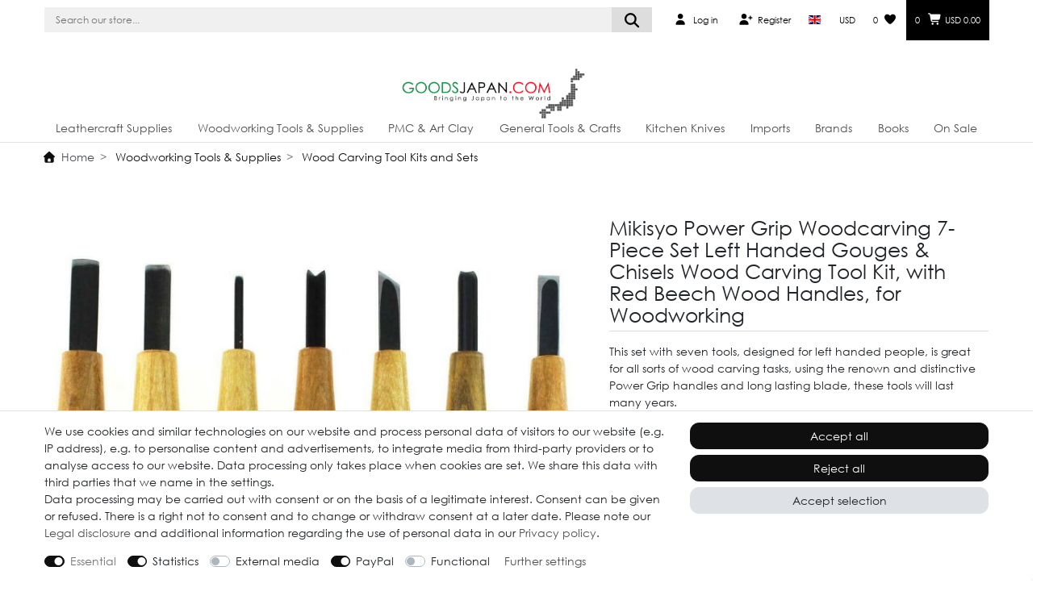

--- FILE ---
content_type: text/html; charset=UTF-8
request_url: https://www.goodsjapan.com/mikisyo-7pcs-power-grip-wood-carving-tool-kit-u-v-gouge-chisel-set-left-handed/a-20149
body_size: 111486
content:






<!DOCTYPE html>

<html lang="en" data-framework="vue" prefix="og: http://ogp.me/ns#" class="icons-loading">

<head>
                        

    <script type="text/javascript">
    (function() {
        var _availableConsents = {"necessary.hashtagESStripe":[true,["__stripe_sid","__stripe_mid"],true],"necessary.consent":[true,[],null],"necessary.session":[true,[],null],"necessary.csrf":[true,["XSRF-TOKEN"],null],"necessary.shopbooster_cookie":[true,["plenty_cache"],null],"tracking.googleAnalytics":[true,["\/^_ga\/","_ga","_gid","_gat"],false],"media.reCaptcha":[false,[],false],"paypal.paypal-cookies":[false,["X-PP-SILOVER","X-PP-L7","tsrc","paypalplus_session_v2"],true],"convenience.languageDetection":[null,[],null]};
        var _allowedCookies = ["plenty_cache","__stripe_sid","__stripe_mid","XSRF-TOKEN","\/^_ga\/","_ga","_gid","_gat","plenty-shop-cookie","PluginSetPreview","SID_PLENTY_ADMIN_28194","PreviewCookie"] || [];

        window.ConsentManager = (function() {
            var _consents = (function() {
                var _rawCookie = document.cookie.split(";").filter(function (cookie) {
                    return cookie.trim().indexOf("plenty-shop-cookie=") === 0;
                })[0];

                if (!!_rawCookie) {
                    try {
                        _rawCookie = decodeURIComponent(_rawCookie);
                    } catch (e) {
                        document.cookie = "plenty-shop-cookie= ; expires = Thu, 01 Jan 1970 00:00:00 GMT"
                        return null;
                    }

                    try {
                        return JSON.parse(
                            _rawCookie.trim().substr("plenty-shop-cookie=".length)
                        );
                    } catch (e) {
                        return null;
                    }
                }
                return null;
            })();

            Object.keys(_consents || {}).forEach(function(group) {
                if(typeof _consents[group] === 'object' && _consents[group] !== null)
                {
                    Object.keys(_consents[group] || {}).forEach(function(key) {
                        var groupKey = group + "." + key;
                        if(_consents[group][key] && _availableConsents[groupKey] && _availableConsents[groupKey][1].length) {
                            Array.prototype.push.apply(_allowedCookies, _availableConsents[groupKey][1]);
                        }
                    });
                }
            });

            if(!_consents) {
                Object.keys(_availableConsents || {})
                    .forEach(function(groupKey) {
                        if(_availableConsents[groupKey] && ( _availableConsents[groupKey][0] || _availableConsents[groupKey][2] )) {
                            Array.prototype.push.apply(_allowedCookies, _availableConsents[groupKey][1]);
                        }
                    });
            }

            var _setResponse = function(key, response) {
                _consents = _consents || {};
                if(typeof key === "object" && typeof response === "undefined") {
                    _consents = key;
                    document.dispatchEvent(new CustomEvent("consent-change", {
                        detail: {key: null, value: null, data: key}
                    }));
                    _enableScriptsOnConsent();
                } else {
                    var groupKey = key.split(".")[0];
                    var consentKey = key.split(".")[1];
                    _consents[groupKey] = _consents[groupKey] || {};
                    if(consentKey === "*") {
                        Object.keys(_availableConsents).forEach(function(aKey) {
                            if(aKey.split(".")[0] === groupKey) {
                                _consents[groupKey][aKey.split(".")[1]] = response;
                            }
                        });
                    } else {
                        _consents[groupKey][consentKey] = response;
                    }
                    document.dispatchEvent(new CustomEvent("consent-change", {
                        detail: {key: key, value: response, data: _consents}
                    }));
                    _enableScriptsOnConsent();
                }
                if(!_consents.hasOwnProperty('_id')) {
                    _consents['_id'] = "a9af912209da5dacc4742ec1267e87a587e2a833";
                }

                Object.keys(_availableConsents).forEach(function(key) {
                    if((_availableConsents[key][1] || []).length > 0) {
                        if(_isConsented(key)) {
                            _availableConsents[key][1].forEach(function(cookie) {
                                if(_allowedCookies.indexOf(cookie) < 0) _allowedCookies.push(cookie);
                            });
                        } else {
                            _allowedCookies = _allowedCookies.filter(function(cookie) {
                                return _availableConsents[key][1].indexOf(cookie) < 0;
                            });
                        }
                    }
                });

                document.cookie = "plenty-shop-cookie=" + JSON.stringify(_consents) + "; path=/; expires=" + _expireDate() + "; secure";
            };
            var _hasResponse = function() {
                return _consents !== null;
            };

            var _expireDate = function() {
                var expireSeconds = 0;
                                    expireSeconds = 86400;
                                const date = new Date();
                date.setSeconds(date.getSeconds() + expireSeconds);
                const offset = date.getTimezoneOffset() / 60;
                date.setHours(date.getHours() - offset)
                return date.toUTCString();
            }
            var _isConsented = function(key) {
                var groupKey = key.split(".")[0];
                var consentKey = key.split(".")[1];

                if (consentKey === "*") {
                    return Object.keys(_availableConsents).some(function (aKey) {
                        var aGroupKey = aKey.split(".")[0];
                        return aGroupKey === groupKey && _isConsented(aKey);
                    });
                } else {
                    if(!_hasResponse()) {
                        return _availableConsents[key][0] || _availableConsents[key][2];
                    }

                    if(_consents.hasOwnProperty(groupKey) && _consents[groupKey].hasOwnProperty(consentKey))
                    {
                        return !!_consents[groupKey][consentKey];
                    }
                    else {
                        if(!!_availableConsents[key])
                        {
                            return _availableConsents[key][0];
                        }

                        console.warn("Cookie has been blocked due to not being registered: " + key);
                        return false;
                    }
                }
            };
            var _getConsents = function() {
                var _result = {};
                Object.keys(_availableConsents).forEach(function(key) {
                    var groupKey = key.split(".")[0];
                    var consentKey = key.split(".")[1];
                    _result[groupKey] = _result[groupKey] || {};
                    if(consentKey !== "*") {
                        _result[groupKey][consentKey] = _isConsented(key);
                    }
                });
                return _result;
            };
            var _isNecessary = function(key) {
                return _availableConsents.hasOwnProperty(key) && _availableConsents[key][0];
            };
            var _enableScriptsOnConsent = function() {
                var elementsToEnable = document.querySelectorAll("script[data-cookie-consent]");
                Array.prototype.slice.call(elementsToEnable).forEach(function(el) {
                    if(el.dataset && el.dataset.cookieConsent && _isConsented(el.dataset.cookieConsent) && el.type !== "application/javascript") {
                        var newScript = document.createElement("script");
                        if(el.src) {
                            newScript.src = el.src;
                        } else {
                            newScript.textContent = el.textContent;
                        }
                        el.parentNode.replaceChild(newScript, el);
                    }
                });
            };
            window.addEventListener("load", _enableScriptsOnConsent);
                        // Cookie proxy
            (function() {
                var _data = {};
                var _splitCookieString = function(cookiesString) {

                    var _allCookies = cookiesString.split(";");
                    var regex = /[^=]+=[^;]*;?((?:expires|path|domain)=[^;]*;)*/gm;
                    var cookies = [];

                    _allCookies.forEach(function(cookie){
                        if(cookie.trim().indexOf("plenty-shop-cookie=") === 0) {
                            var cookieString = decodeURIComponent(cookiesString);
                            var match;
                            while((match = regex.exec(cookieString)) !== null) {
                                if(match.index === match.lastIndex) {
                                    regex.lastIndex++;
                                }
                                cookies.push(match[0]);
                            }
                        } else if(cookie.length) {
                            cookies.push(cookie);
                        }
                    });

                    return cookies;

                };
                var _parseCookies = function (cookiesString) {
                    return _splitCookieString(cookiesString).map(function(cookieString) {
                        return _parseCookie(cookieString);
                    });
                };
                var _parseCookie = function(cookieString) {
                    var cookie = {
                        name: null,
                        value: null,
                        params: {}
                    };
                    var match = /^([^=]+)=([^;]*);*((?:[^;]*;?)*)$/.exec(cookieString.trim());
                    if(match && match[1]) {
                        cookie.name = match[1];
                        cookie.value = match[2];

                        (match[3] || "").split(";").map(function(param) {
                            return /^([^=]+)=([^;]*);?$/.exec(param.trim());
                        }).filter(function(param) {
                            return !!param;
                        }).forEach(function(param) {
                            cookie.params[param[1]] = param[2];
                        });

                        if(cookie.params && !cookie.params.path) {
                            cookie.params.path = "/";
                        }
                    }

                    return cookie;
                };
                var _isAllowed = function(cookieName) {
                    return _allowedCookies.some(function(allowedCookie) {
                        var match = /^\/(.*)\/([gmiy]*)$/.exec(allowedCookie);
                        return (match && match[1] && (new RegExp(match[1], match[2])).test(cookieName))
                            || allowedCookie === cookieName;
                    });
                };
                var _set = function(cookieString) {
                    var cookie = _parseCookie(cookieString);
                                                                    var domainParts = (window.location.host || window.location.hostname).split(".");
                        if(domainParts[0] === "www") {
                            domainParts.shift();
                            cookie.domain = "." + domainParts.join(".");
                        } else {
                            cookie.domain = (window.location.host || window.location.hostname);
                        }
                                        if(cookie && cookie.name) {
                        if(_isAllowed(cookie.name)) {
                            var cookieValue = cookie.value || "";
                            _data[cookie.name] = cookieValue + Object.keys(cookie.params || {}).map(function(paramKey) {
                                                            var date = new Date(_expireDate());
                                if(paramKey === "expires" && (new Date(cookie.params[paramKey]).getTime()) > date.getTime()) {
                                    return "; expires=" + _expireDate();
                                }
                                                            return "; " + paramKey.trim() + "=" + cookie.params[paramKey].trim();
                            }).join("");
                        } else {
                            _data[cookie.name] = null;
                            console.warn("Cookie has been blocked due to privacy settings: " + cookie.name);
                        }
                        _update();
                    }
                };
                var _get = function() {
                    return Object.keys(_data).filter(function (key) {
                        return !!_data[key];
                    }).map(function (key) {
                        return key + "=" + (_data[key].split(";")[0]);
                    }).join("; ");
                };
                var _update = function() {
                    delete document.cookie;
                    var cookies = _parseCookies(document.cookie);
                    Object.keys(_data).forEach(function(key) {
                        if(!_data[key]) {
                            // unset cookie
                            var domains = (window.location.host || window.location.hostname).split(".");
                            while(domains.length > 1) {
                                document.cookie = key + "=; path=/; expires=Thu, 01 Jan 1970 00:00:01 GMT; domain="+domains.join(".");
                                document.cookie = key + "=; path=/; expires=Thu, 01 Jan 1970 00:00:01 GMT; domain=."+domains.join(".");
                                domains.shift();
                            }
                            document.cookie = key + "=; path=/; expires=Thu, 01 Jan 1970 00:00:01 GMT;";
                            delete _data[key];
                        } else {
                            var existingCookie = cookies.find(function(cookie) { return cookie.name === key; });
                            var parsedData = _parseCookie(key + "=" + _data[key]);
                            if(!existingCookie || existingCookie.value !== parsedData.value) {
                                document.cookie = key + "=" + _data[key];
                            } else {
                                // console.log('No changes to cookie: ' + key);
                            }
                        }
                    });

                    if(!document.__defineGetter__) {
                        Object.defineProperty(document, 'cookie', {
                            get: _get,
                            set: _set
                        });
                    } else {
                        document.__defineGetter__('cookie', _get);
                        document.__defineSetter__('cookie', _set);
                    }
                };

                _splitCookieString(document.cookie).forEach(function(cookie)
                {
                    _set(cookie);
                });

                _update();
            })();
            
            return {
                setResponse: _setResponse,
                hasResponse: _hasResponse,
                isConsented: _isConsented,
                getConsents: _getConsents,
                isNecessary: _isNecessary
            };
        })();
    })();
</script>


    
<meta charset="utf-8">
<meta http-equiv="X-UA-Compatible" content="IE=edge">
<meta name="viewport" content="width=device-width, initial-scale=1">
<meta name="generator" content="plentymarkets" />
<meta name="format-detection" content="telephone=no"> 
<link rel="icon" type="image/x-icon" href="/favicon.ico">



            <link rel="canonical" href="https://www.goodsjapan.com/mikisyo-power-grip-woodcarving-7-piece-set-left-handed-gouges-chisels-wood-carving-tool-kit-with-red-beech-wood-handles-for-woodworking/a-20149">
    
    
<style data-font="Custom-Font">
    
        
    @font-face {
        font-family: "Custom-Font";
        src: url("https://cdn03.plentymarkets.com/kbn25bo3lxbc/frontend/2025/fonts/centurygothic.ttf");
        font-display: optional;
    }
            
    @font-face {
        font-family: "Custom-Font";
        src: url("https://cdn03.plentymarkets.com/kbn25bo3lxbc/frontend/2025/fonts/centurygothic_bold.ttf");
        font-display: optional;
        font-weight: bold;
    }
            
    @font-face {
        font-family: "Custom-Font";
        src: url("https://cdn03.plentymarkets.com/kbn25bo3lxbc/frontend/2025/fonts/century-gothic-italic.ttf");
        font-display: optional;
        font-style: italic;
    }
        
        .icons-loading .fa { visibility: hidden !important; }
</style>

<link rel="preload" href="https://cdn03.plentymarkets.com/kbn25bo3lxbc/plugin/50/ceres/css/ceres-icons.css" as="style" onload="this.onload=null;this.rel='stylesheet';">
<noscript><link rel="stylesheet" href="https://cdn03.plentymarkets.com/kbn25bo3lxbc/plugin/50/ceres/css/ceres-icons.css"></noscript>


<link rel="preload" as="style" href="https://cdn03.plentymarkets.com/kbn25bo3lxbc/plugin/50/ceres/css/ceres-base.css?v=1191f1992bba0b30743afa98c8321e8c898043f6">
    <link rel="stylesheet" href="https://cdn03.plentymarkets.com/kbn25bo3lxbc/plugin/50/ceres/css/ceres-base.css?v=1191f1992bba0b30743afa98c8321e8c898043f6">


<script type="application/javascript">
    /*! loadCSS. [c]2017 Filament Group, Inc. MIT License */
    /* This file is meant as a standalone workflow for
    - testing support for link[rel=preload]
    - enabling async CSS loading in browsers that do not support rel=preload
    - applying rel preload css once loaded, whether supported or not.
    */
    (function( w ){
        "use strict";
        // rel=preload support test
        if( !w.loadCSS ){
            w.loadCSS = function(){};
        }
        // define on the loadCSS obj
        var rp = loadCSS.relpreload = {};
        // rel=preload feature support test
        // runs once and returns a function for compat purposes
        rp.support = (function(){
            var ret;
            try {
                ret = w.document.createElement( "link" ).relList.supports( "preload" );
            } catch (e) {
                ret = false;
            }
            return function(){
                return ret;
            };
        })();

        // if preload isn't supported, get an asynchronous load by using a non-matching media attribute
        // then change that media back to its intended value on load
        rp.bindMediaToggle = function( link ){
            // remember existing media attr for ultimate state, or default to 'all'
            var finalMedia = link.media || "all";

            function enableStylesheet(){
                // unbind listeners
                if( link.addEventListener ){
                    link.removeEventListener( "load", enableStylesheet );
                } else if( link.attachEvent ){
                    link.detachEvent( "onload", enableStylesheet );
                }
                link.setAttribute( "onload", null );
                link.media = finalMedia;
            }

            // bind load handlers to enable media
            if( link.addEventListener ){
                link.addEventListener( "load", enableStylesheet );
            } else if( link.attachEvent ){
                link.attachEvent( "onload", enableStylesheet );
            }

            // Set rel and non-applicable media type to start an async request
            // note: timeout allows this to happen async to let rendering continue in IE
            setTimeout(function(){
                link.rel = "stylesheet";
                link.media = "only x";
            });
            // also enable media after 3 seconds,
            // which will catch very old browsers (android 2.x, old firefox) that don't support onload on link
            setTimeout( enableStylesheet, 3000 );
        };

        // loop through link elements in DOM
        rp.poly = function(){
            // double check this to prevent external calls from running
            if( rp.support() ){
                return;
            }
            var links = w.document.getElementsByTagName( "link" );
            for( var i = 0; i < links.length; i++ ){
                var link = links[ i ];
                // qualify links to those with rel=preload and as=style attrs
                if( link.rel === "preload" && link.getAttribute( "as" ) === "style" && !link.getAttribute( "data-loadcss" ) ){
                    // prevent rerunning on link
                    link.setAttribute( "data-loadcss", true );
                    // bind listeners to toggle media back
                    rp.bindMediaToggle( link );
                }
            }
        };

        // if unsupported, run the polyfill
        if( !rp.support() ){
            // run once at least
            rp.poly();

            // rerun poly on an interval until onload
            var run = w.setInterval( rp.poly, 500 );
            if( w.addEventListener ){
                w.addEventListener( "load", function(){
                    rp.poly();
                    w.clearInterval( run );
                } );
            } else if( w.attachEvent ){
                w.attachEvent( "onload", function(){
                    rp.poly();
                    w.clearInterval( run );
                } );
            }
        }


        // commonjs
        if( typeof exports !== "undefined" ){
            exports.loadCSS = loadCSS;
        }
        else {
            w.loadCSS = loadCSS;
        }
    }( typeof global !== "undefined" ? global : this ) );

    (function() {
        var checkIconFont = function() {
            if(!document.fonts || document.fonts.check("1em FontAwesome")) {
                document.documentElement.classList.remove('icons-loading');
            }
        };

        if(document.fonts) {
            document.fonts.addEventListener("loadingdone", checkIconFont);
            window.addEventListener("load", checkIconFont);
        }
        checkIconFont();
    })();
</script>

                    

<!-- Extend the existing style with a template -->
            <link rel="preload" href="https://cdn03.plentymarkets.com/kbn25bo3lxbc/plugin/50/blog/css/blog_entrypoint.css?v=211" as="style">
<link rel="stylesheet" href="https://cdn03.plentymarkets.com/kbn25bo3lxbc/plugin/50/blog/css/blog_entrypoint.css?v=211" media="print" onload="this.media='all'">


                    



    
    
                
    
    

    
    
    
    
    

                    


<meta name="robots" content="index">
    <meta name="description" content="This outstanding Mikisyo set contains seven renown Power Grip wood carving tools, each set comes with a convenient synthetic box.">
    <meta name="keywords" content="Mikisyo,Power,Grip,Wood,Carving,Tool,Gouge,Chisel,Set,Left,Handed">
<meta property="og:title" content="Mikisyo Power Grip Woodcarving 7-Piece Set Left Handed Gouges &amp; Chisels Wood Carving Tool Kit, with Red Beech Wood Handles, for Woodworking
         | Goods Japan"/>
<meta property="og:type" content="article"/>
<meta property="og:url" content="https://www.goodsjapan.com/mikisyo-power-grip-woodcarving-7-piece-set-left-handed-gouges-chisels-wood-carving-tool-kit-with-red-beech-wood-handles-for-woodworking/a-20149"/>
<meta property="og:image" content="https://cdn03.plentymarkets.com/kbn25bo3lxbc/item/images/20149/full/Mikisyo-7pcs-Power-Grip-Wood-Carving-Tool-Kit-U-V-Gouge-Chisel-Set-Left-Handed.jpg"/>
<meta property="thumbnail" content="https://cdn03.plentymarkets.com/kbn25bo3lxbc/item/images/20149/full/Mikisyo-7pcs-Power-Grip-Wood-Carving-Tool-Kit-U-V-Gouge-Chisel-Set-Left-Handed.jpg"/>

<script type="application/ld+json">
            {
                "@context"      : "https://schema.org/",
                "@type"         : "Product",
                "@id"           : "41588",
                "name"          : "Mikisyo Power Grip Woodcarving 7-Piece Set Left Handed Gouges &amp;amp; Chisels Wood Carving Tool Kit, with Red Beech Wood Handles, for Woodworking",
                "category"      : "Wood Carving Tool Kits and Sets",
                "releaseDate"   : "2019-11-17T00:00:00+09:00",
                "image"         : "https://cdn03.plentymarkets.com/kbn25bo3lxbc/item/images/20149/middle/Mikisyo-7pcs-Power-Grip-Wood-Carving-Tool-Kit-U-V-Gouge-Chisel-Set-Left-Handed.jpg",
                "identifier"    : "41588",
                "description"   : "This outstanding Mikisyo set contains seven renown Power Grip wood carving tools, each set comes with a convenient synthetic box that snaps closed, yet doubles as a stand when fully opened. These tools are designed for left handed people, or those who prefer the bevel on the opposite side of the blade.The blades are made with laminated steel and hardened for long life, and are razor sharp straight out the packaging. The overall length of the tool is approximately 14.5cm and the blade length is about 3cm. The handles are shaped from Red Beech wood and measure 19mm at its widest point and 10mm at its narrowest.The handles on these wood carving tools are designed to be held like a pencil for precise control. When more force is needed place the flared handle end in the palm of your free hand and push as desired.Please note the background grid in the picture is in square millimetres.This kit includes the following wood carving tools: • Flat Chisel, 8mm• Gouge, 3mm• Gouge, 6mm• Gouge, 6mm• Gouge, 9mm• V-Parting Tool, 6mm• Skew Chisel, 8mm",
                "disambiguatingDescription" : "This set with seven tools, designed for left handed people, is great for all sorts of wood carving tasks, using the renown and distinctive Power Grip handles and long lasting blade, these tools will last many years.",
                "manufacturer"  : {
                    "@type"         : "Organization",
                    "name"          : "Mikisyo"
                },
                "brand"         : {
                    "@type"         : "Brand",
                    "name"          : "Mikisyo"
                },
                "sku"           : "BSECLTD 020160",
                "gtin"          : "4952631800091",
                "gtin13"        : "4952631800091",
                "mpn"           : "G4-2",
                "offers": {
                    "@type"         : "Offer",
                    "priceCurrency" : "USD",
                    "price"         : "38.99",
                    "url"           : "https://www.goodsjapan.com/mikisyo-7pcs-power-grip-wood-carving-tool-kit-u-v-gouge-chisel-set-left-handed/a-20149",
                    "priceSpecification":[
                                                {
                            "@type": "UnitPriceSpecification",
                            "price": "38.99",
                            "priceCurrency": "USD",
                            "priceType": "SalePrice",
                            "referenceQuantity": {
                                "@type": "QuantitativeValue",
                                "value": "1",
                                "unitCode": "C62"
                            }
                        }

                    ],
                    "availability"  : "https://schema.org/InStock",
                    "itemCondition" : "https://schema.org/NewCondition"
                },
                "depth": {
                    "@type"         : "QuantitativeValue",
                    "value"         : "0"
                },
                "width": {
                    "@type"         : "QuantitativeValue",
                    "value"         : "0"
                },
                "height": {
                    "@type"         : "QuantitativeValue",
                    "value"         : "0"
                },
                "weight": {
                    "@type"         : "QuantitativeValue",
                    "value"         : "275"
                }
            }
        </script>

<title>Mikisyo Power Grip Woodcarving 7-Piece Set Left Handed Gouges &amp; Chisels Wood Carving Tool Kit, with Red Beech Wood Handles, for Woodworking
         | Goods Japan</title>

            <link rel="stylesheet" href="https://cdn03.plentymarkets.com/kbn25bo3lxbc/plugin/50/cfourarticlenotifications5/css/main.css">                <style>.cmp-country-settings ul, .cmp-currency-select ul {
    scrollbar-width: none;
    scroll-behavior: smooth;
}

.cmp-country-settings li.active a, .cmp-currency-select li.active a {
    color: #000;
    background-color: #f0f0f0;
    font-weight: bolder;
}

.top-bar .cmp {
    background-color: #f0f0f0 !important;
}

.angel-gj-slide img,
.angel-gj-slide video {
  width: 100%;
  height: 100%;
  object-fit: cover;
  display: block;
}
.gj-category-buttons {
  display: grid;
  grid-template-columns: repeat(2, 1fr);
  gap: 10px;
  padding: 12px;
  width: 100%;
}

.gj-btn {
  width: 100%;
  display: flex;
  align-items: center;
  justify-content: center;
  padding: 14px 10px;
  font-size: 14px;
  font-weight: 600;
  text-decoration: none;
  color: #fff;
  background: #0A8E45;
  border-radius: 10px;
  border: 1px solid #0A8E45;
  transition: background 0.2s ease, transform 0.1s ease;
  box-sizing: border-box;
}

/* Hover */
.gj-btn:hover {
  background: #087a3c;
}

/* Tap feedback only */
.gj-btn:active {
  transform: scale(0.97);
}

/* Desktop layout */
@media (min-width: 768px) {
  .gj-category-buttons {
    grid-template-columns: repeat(4, 1fr);
    max-width: 100%;
  }
}

/* Overlay */
.gj-newsletter-overlay {
  position: fixed;
  top: 0;
  left: 0;
  width: 100vw;
  height: 100vh;
  background: rgba(0, 0, 0, 0.55);
  z-index: 9999;
  display: none;
}

.gj-newsletter-popup {
  position: fixed !important;
  top: 50% !important;
  left: 50% !important;
  transform: translate(-50%, -50%) !important;
  background: #ffffff;
  width: 90%;
  max-width: 520px;
  padding: 32px;
  border-radius: 6px;
  margin: 0 !important;
  float: none !important;
  box-shadow: 0 15px 40px rgba(0, 0, 0, 0.25);
  font-family: 'Century Gothic', Arial, sans-serif;
  text-align: center;
}

/* Close button */
.gj-newsletter-close {
  position: absolute;
  top: 12px;
  right: 14px;
  background: none;
  border: none;
  font-size: 26px;
  cursor: pointer;
  color: #333;
}

/* Headings */
.gj-newsletter-content h3 {
  margin: 0 0 8px;
  font-size: 22px;
  font-weight: 600;
}

.gj-newsletter-subtext {
  margin-bottom: 18px;
  font-size: 14px;
  color: #555;
}

/* Normalize widget spacing */
.gj-newsletter-widget,
.gj-newsletter-widget * {
  box-sizing: border-box;
}

.gj-newsletter-widget .widget,
.gj-newsletter-widget .widget-inner,
.gj-newsletter-widget .row {
  margin: 0 !important;
}

.gj-newsletter-widget [class*="col-"] {
  max-width: 100%;
  flex: 0 0 100%;
}

/* Mobile */
@media (max-width: 576px) {
  .gj-newsletter-popup {
    padding: 24px 20px;
  }
}



/* PlentyOne CSS Override Codes */
.owl-carousel .owl-dots {display: none !important;}
.btn { border-radius: 11px;}
.btn-sm, .btn-group-sm>.btn { padding: .25rem 0rem; font-size: inherit; line-height: 1.5; border-radius: .15rem;}
.widget-feedback-average .small-stars .feedback-star { line-height: 24px !important; font-size: small !important;}

/* Share button */
.gj-share-wrapper,.gj-share-modal,.gj-share-modal *{font-family:"Century Gothic",sans-serif;font-weight:normal;}
.gj-share-wrapper{width:100%;display:flex;justify-content:left;align-items:center;}
.gj-share-text{width:60%;padding:6px 12px;background:#f0f0f0;border-radius:10px;display:flex;justify-content:left;align-items:center;gap:6px;cursor:pointer;color:#000;}
.gj-share-text:hover{text-decoration:underline;}
.gj-share-modal{display:none;position:fixed;top:0;left:0;width:100vw;height:100vh;background:rgba(0,0,0,.5);z-index:9999;justify-content:center;align-items:center;}
.gj-share-modal.show{display:flex;}
.gj-share-modal-content{background:#fff;width:1050px;max-width:90%;max-height:90%;padding:20px;border-radius:12px;text-align:center;display:flex;flex-direction:column;justify-content:space-between;}
.gj-share-header{display:flex;justify-content:space-between;align-items:flex-start;margin-bottom:15px;}
.gj-share-title{display:flex;flex-direction:column;align-items:center;gap:8px;flex:1;}
.gj-main-title{font-size:24px;color:#000;font-weight:bold;}
.gj-divider{width:100%;border:0;border-top:1px solid #ccc;margin:0;}
.gj-close-btn{background:none;border:none;color:#000;font-size:24px;cursor:pointer;}

/* Scroll wrapper */
.gj-share-scroll-wrapper{display:flex;align-items:center;justify-content:flex-start;gap:10px;width:100%;position:relative;}

/* Scrollable icons container with padding for arrows */
.gj-share-icons-scroll{
    display:flex;
    gap:20px;
    overflow-x:auto;
    scroll-behavior:smooth;
    justify-content:flex-start;
    align-items:center;
    flex-grow:1;
    padding:10px 10px; /* leave space for arrows */
    margin-bottom:20px;
    scrollbar-width:none;
}
.gj-share-icons-scroll::-webkit-scrollbar{display:none;}

/* Scroll buttons */
.gj-scroll-btn-wrapper{
    position:absolute;
    top:50%;
    transform:translateY(-50%);
    z-index:10;
}
.gj-scroll-btn-wrapper.left{left:0;}
.gj-scroll-btn-wrapper.right{right:0;}

.gj-scroll-btn{
    background:rgba(0,0,0,0);
    border:none;
    font-weight:bold;
    font-size:24px;
    width:30px;
    height:70px;
    cursor:pointer;
    display:block !important; /* override inline display:none if present */
    border-radius:6px;
    color:#000;
}
.gj-scroll-btn:hover{background:rgba(0,0,0,0.2);}

/* Icons */
.gj-share-icon-wrapper{display:flex;flex-direction:column;align-items:center;min-width:80px;gap:5px;cursor:pointer;flex-shrink:0;}
.gj-icon{width:60px;height:60px;border-radius:50%;display:flex;justify-content:center;align-items:center;font-size:28px;transition:transform .2s;flex-shrink:0;overflow:visible;}
.gj-icon:hover{transform:scale(1.2);}
.gj-icon i{line-height:1;}
.gj-platform-name{font-size:12px;color:#000;}

/* Existing platforms */
.gj-icon.facebook{background:#3b5998;color:#fff;}
.gj-icon.instagram{background:#E1306C;color:#fff;}
.gj-icon.pinterest{background:#BD081C;color:#fff;}
.gj-icon.linkedin{background:#0077b5;color:#fff;}
.gj-icon.reddit{background:#FF4500;color:#fff;}
.gj-icon.telegram{background:#0088cc;color:#fff;}
.gj-icon.whatsapp{background:#25D366;color:#fff;}
.gj-icon.blogger{background:#f57d00;color:#fff;}
.gj-icon.email{background:#6c6c6c;color:#fff;}
.gj-icon.quora{background:#B92B27;color:#fff;}

/* New platforms */
.gj-icon.tiktok{background:#010101;color:#fff;}
.gj-icon.snapchat{background:#FFFC00;color:#000;}
.gj-icon.messenger{background:#0084FF;color:#fff;}
.gj-icon.line{background:#00C300;color:#fff;}
.gj-icon.wechat{background:#7BB32E;color:#fff;}
.gj-icon.slack{background:#4A154B;color:#fff;}

/* Copy link */
.gj-copy-link{display:flex;gap:6px;margin-top:10px;}
.gj-copy-link input{flex:1;padding:6px;border-radius:4px;border:1px solid #ccc;background:#f0f0f0;color:#000;}
.gj-copy-link button{padding:6px 12px;border-radius:4px;border:none;background:#0A8E45;color:#fff;cursor:pointer;}
.gj-copy-link button:hover{background:#06713b;}

/* Always left-aligned scroll */
.gj-share-icons-scroll{justify-content:flex-start;}

/* Mobile: icon size */
@media(max-width:600px){
  .gj-share-modal-content{width:90%;}
  .gj-icon{width:50px;height:50px;font-size:24px;}
}


/* Product Count Cards */
.gj-sku-overview { max-width: 1200px; margin: 0 auto; padding: 24px 0px; font-family: "Century Gothic", "CenturyGothic", "AppleGothic", sans-serif; text-align: center;}
.gj-sku-overview * { box-sizing: border-box; font-family: inherit; font-weight: 400; text-align: center;}
.gj-sku-heading { font-size: 2rem; margin-bottom: 4px;}
.gj-sku-subtitle { font-size: 1rem; color: #555; margin-top: 0; margin-bottom: 24px;}
.gj-sku-grid { display: grid; grid-template-columns: 1fr; gap: 16px;}
.gj-sku-card { border: 1px solid #e5e5e5; border-radius: 12px; padding: 10px; background-color: #f0f0f0; transition: transform 0.2s;}
.gj-sku-card:hover { transform: translateY(-4px);}
.gj-sku-link { display: block; text-decoration: none; color: inherit;}
.gj-sku-link:hover { text-decoration: none; color: inherit;}
.gj-sku-title { font-size: 2rem; margin-bottom: 8px;}
.gj-sku-count { font-size: 1.6rem; margin: 8px 0; color: #0A8E45;}
.gj-sku-desc { font-size: 0.95rem; line-height: 1.5; color: #555; margin: 0;}

@media (min-width: 600px) {
 .gj-sku-grid { grid-template-columns: repeat(3, 1fr); }
}

@media (min-width: 992px) {
 .gj-sku-heading { font-size: 2rem; }
 .gj-sku-count { font-size: 1.8rem; }
 .gj-sku-subtitle { font-size: 1.1rem; }
.gj-sku-title {    font-size: 1.65rem;}
}

.ddown::after,.ddown > a::after,.ddown:after,.ddown > a:after { content: none !important; display: none !important;}
.footer-links-hidden { max-height: 0; overflow: hidden; transition: max-height 0.5s ease;}
.footer-links-visible { max-height: 5000px; transition: max-height 0.5s ease;}
.top-bar .nav-link { color: #000; text-decoration: none; outline: none;}
.gj-green { color: #0A8E45;}
.gj-black { color: #000000;}
.gj-red { color: #F90124;}
.gj-footer-text-newsletter{ font-family: 'Century Gothic', CenturyGothic, AppleGothic, sans-serif; color: #fff; font-size: small;}


@media only screen and (max-width: 767px) and (orientation: portrait) {
 .gj-footer-text-newsletter { text-align: center; }
}

.gj2025-social-text-footer { font-family: 'Century Gothic', CenturyGothic, AppleGothic, sans-serif; font-size: 1.2em; margin-bottom: 10px; text-align: left; color: #000;}
.gj2025-footer-wrapper { width: 100%; background: #f0f0f0; font-family: 'Century Gothic', CenturyGothic, AppleGothic, sans-serif; padding: 20px 0; box-sizing: border-box;}
.gj2025-footer-text { text-align: center; color: #000;}
.gj2025-footer-title { font-size: 1.3em; margin: 0 0 5px 0;font-family: 'Century Gothic', CenturyGothic, AppleGothic, sans-serif; font-weight: normal !important;}
.gj2025-footer-subtitle {font-family: 'Century Gothic', CenturyGothic, AppleGothic, sans-serif; font-size: 1.2em; font-weight: 400; margin: 0 0 15px 0; color: #000;}
.gj2025-footer-col p { font-size: small; margin: 0 auto; color: #000; word-wrap: normal;}
.gj-footer-text { font-family: 'Century Gothic', CenturyGothic, AppleGothic, sans-serif; color: #fff; }

.megamenu .level1:hover a { color: #0A8E45!important;}
.megamenu .collapse-inner li:hover a { color: #0A8E45 !important;}
.megamenu .level1 a { color: #000 !important;}
.control-basket .toggle-basket-preview { color: #fff; background-color: #000;}

/* start of slider */

.mt-3 { margin-top: 0 !important; }

.angel-gj-slider-wrapper-fullwidth {
  position: relative;
  left: 50%;
  right: 50%;
  margin-left: -50vw;
  margin-right: -50vw;
  width: 100vw;
  max-width: 100vw;
  overflow: hidden;
  z-index: 1;
  font-family: 'Century Gothic', Arial, sans-serif;
}

.angel-gj-slider-container { position: relative; width: 100%; height: 73vh; overflow: hidden; }
.angel-gj-slide { position: absolute; top: 0; left: 0; width: 100%; height: 100%; display: none; }
.angel-gj-slide video { width: 100%; height: 100%; object-fit: cover; display: block; pointer-events: none; }

/* Countdown Overlay */
.gsc-countdown-overlay {
  position: absolute;
  top: 50%;
  left: 50%;
  transform: translate(-50%, -50%);
  z-index: 5;
  display: flex;
  flex-direction: column;
  justify-content: center;
  align-items: center;
  width: 90%;
  max-width: 1400px;
  padding: 60px 20px;
  box-sizing: border-box;
  text-align: center;
}

.gsc-countdown-title {
  font-size: clamp(2rem, 5vw, 3rem);
  font-weight: 900;
  line-height: 1.3;
  color: #F90124;
  margin-bottom: 20px;
  white-space: nowrap; /* Force one line on desktop */
}

.pulsate { animation: pulsateAnimation 1.5s ease-in-out infinite; }
@keyframes pulsateAnimation { 0% { transform: scale(1); } 50% { transform: scale(1.1); } 100% { transform: scale(1); } }

.gsc-countdown-subtitle { font-size: clamp(1rem, 2.5vw, 1.5rem); font-weight: 600; color: #fff; margin-top:15px; margin-bottom: 20px; }

.gsc-countdown-timer { display: flex; justify-content: center; gap: 15px; flex-wrap: wrap; }
.gsc-countdown-timer div { display: flex; flex-direction: column; align-items: center; background: rgb(12 12 12 / 70%); padding: 8px 15px; border-radius: 12px; min-width: 60px; margin-top: 12px}
.gsc-countdown-timer div span { font-size: clamp(1.5rem, 4vw, 2.5rem); font-weight: bold; color: #fff; }
.gsc-countdown-timer div small { font-size: clamp(0.7rem, 2vw, 0.85rem); color: #fff; }

/* Original Overlay */
.angel-gj-overlay {
  position: absolute;
  bottom: 10%;
  left: 10%;
  background-color: rgba(240, 240, 240, 0.9);
  border-radius: 15px;
  padding: 15px;
  max-width: 90%;
  text-align: left;
  pointer-events: auto;
  z-index: 5;
}

.angel-gj-overlay .angel-gj-pretitle { font-size: clamp(12px,2vw,14px); font-weight: 500; color: #333; margin-bottom: 8px; }
.angel-gj-overlay .angel-gj-maintitle { font-size: clamp(24px,5vw,40px); font-weight: normal; color: #111; margin-top: 8px; margin-bottom: 8px; }
.angel-gj-overlay .angel-gj-description { font-size: clamp(14px,3vw,16px); color: #555; margin-bottom: 10px; }
.angel-gj-overlay-button { padding: 10px 20px; background-color: #0A8E45; color: #fff; border: none; border-radius: 8px; cursor: pointer; font-size: clamp(12px,3vw,14px); }

/* Navigation - white */
.angel-gj-prev, .angel-gj-next { position: absolute; top: 50%; transform: translateY(-50%); font-size: 50px; color: #fff; cursor: pointer; z-index: 5; padding: 0 10px; }
.angel-gj-prev { left: 10px; } .angel-gj-next { right: 10px; }

/* Dots - white */
.angel-gj-dots { text-align: center; position: absolute; bottom: 10px; width: 100%; z-index: 5; }
.angel-gj-dot { height: 15px; width: 15px; margin: 0 5px; display: inline-block; background-color: rgba(255,255,255,0.5); border-radius: 50%; cursor: pointer; }
.angel-gj-dot.active { background-color: #fff; }

/* Mobile adjustments */
@media (max-width: 768px) {
  .gsc-countdown-overlay { width: 80%; padding: 40px 10px; }
  .gsc-countdown-title { font-size: clamp(1.5rem, 5vw, 2rem); margin-bottom: 15px; word-wrap: break-word; white-space: normal; }
  .gsc-countdown-subtitle { font-size: clamp(0.9rem, 3vw, 1.2rem); margin-bottom: 30px; }
  .gsc-countdown-timer { gap: 10px; }
  .gsc-countdown-timer div { padding: 6px 10px; min-width: 40px; }
  .gsc-countdown-timer div span { font-size: clamp(1rem, 5vw, 1.6rem); }
  .gsc-countdown-timer div small { font-size: clamp(0.5rem, 1.5vw, 0.7rem); }

  /* Original slides overlay centered between arrows */
  .angel-gj-overlay { bottom: auto; top: 50%; left: 50%; transform: translate(-50%, -50%); text-align: center; padding: 10px; max-width: 90%; }
}



/* Special offer */
.gsc-special-offer {background: #0A8E45;  color: #fff; /* default */ padding: 4px 10px; border-radius: 6px; font-weight: 700; font-size: 1.1em; display: inline-block;}
.widget-text .widget-inner { padding: 0px !important;}
.ml-2, .mx-2 { margin-left: .0rem !important;}
.gsc-unique-hero-2025 { position: relative; width: 1166px; max-width: 100%; height: 500px; margin: 0 auto; overflow: hidden; font-family: "Century Gothic", sans-serif;}
.gsc-unique-hero-2025 .gsc-unique-hero-2025-image { width: 100%; height: 100%; object-fit: cover; display: block;}
.gsc-unique-hero-2025 .gsc-unique-hero-2025-textbox { position: absolute; top: 50%; left: 50%; transform: translate(-50%, -50%); background-color: rgba(0,0,0,0.7); color: #fff; padding: 20px; text-align: center; width: 80%; border-radius: 12px; overflow: hidden;}
.gsc-unique-hero-2025 .gsc-unique-hero-2025-title { font-size: clamp(24px,2.5vw,40px); margin: 0 0 10px 0;}
.gsc-unique-hero-2025 .gsc-unique-hero-2025-subtitle { font-size: clamp(16px,2vw,22px); margin: 0 0 15px 0;}
.gsc-unique-hero-2025 .gsc-unique-hero-2025-button { display: inline-flex; justify-content: center; align-items: center; padding: 0 20px;  height: 40px; background-color: #0A8E45;
 color: inherit; border-radius: 8px; font-family: "Century Gothic", sans-serif; text-align: center; transition: background-color 0.3s ease, color 0.3s ease; margin: 0 auto; white-space: nowrap;}
.gsc-unique-hero-2025 .gsc-unique-hero-2025-button:hover { background-color: #06632e; color: inherit;}

/* Socials container */
.gsc-unique-hero-2025 .gsc-unique-hero-2025-socials-box { display: flex; flex-wrap: wrap; justify-content: center; align-items: center; gap: 10px; margin-bottom: 15px;}
.gsc-unique-hero-2025 .gsc-unique-hero-2025-social { display: flex; justify-content: center; align-items: center; width: 140px; height: 40px;  padding: 0; text-align: center; background-color: rgba(240,240,240,0.8); color: inherit; border-radius: 8px; font-family: "Century Gothic", sans-serif; transition: background-color 0.3s ease, color 0.3s ease;}
.gsc-unique-hero-2025 .gsc-unique-hero-2025-social:hover { background-color: rgba(224,224,224,0.9); color: inherit;}

@media (max-width: 400px) {
 .gsc-unique-hero-2025 {  width: 100vw;  min-height: 500px;  padding-bottom: 20px;  box-sizing: border-box;  position: relative; }
 .gsc-unique-hero-2025 .gsc-unique-hero-2025-image {  height: 500px;  min-height: 200px; }
 .gsc-unique-hero-2025 .gsc-unique-hero-2025-textbox {  width: 90%;  padding: 10px; }
 .gsc-unique-hero-2025 .gsc-unique-hero-2025-title {  font-size: clamp(28px,6vw,36px);
 }

 .gsc-unique-hero-2025 .gsc-unique-hero-2025-subtitle {  font-size: clamp(18px,4vw,24px); }
 .gsc-unique-hero-2025 .gsc-unique-hero-2025-social {  width: 120px;  height: 38px; }}

@media (max-width: 300px) {
 .gsc-unique-hero-2025 .gsc-unique-hero-2025-image {  height: 700px;  min-height: 180px; }
 .gsc-unique-hero-2025 .gsc-unique-hero-2025-socials-box {  gap: 8px; }
 .gsc-unique-hero-2025 .gsc-unique-hero-2025-social {  width: 100px;  height: 36px;  margin: 0; }
}

@media (max-width: 220px) {
 .gsc-unique-hero-2025 .gsc-unique-hero-2025-social {  width: 90px;  height: 34px; }
 }


/*Footer*/
.goodsjapan-footer-offwhite { background-color: #f0f0f0 !important;}
.goodsjapan-footer-black { background-color: #000 !important; width: 100vw; }
.footer { background-color: #fff !Important;display: contents;}

/*start of video banner*/
.gsc-standalone-hero { position: relative; width: 100vw; height: 78vh; overflow: hidden; left: 50%; right: 50%; margin-left: -50vw; margin-right: -50vw; font-family: 'Century Gothic', Arial, sans-serif;}
.gsc-hero-button:hover { background-color: #086634; color: #ffffff;}
.gsc-wholesale-link:hover { color: #F90124;}
.gsc-hero-video { width: 100%; height: 100%; object-fit: cover; object-position: center;}
.gsc-hero-overlay { position: absolute; top: 50%; left: 50%; transform: translate(-50%, -50%); text-align: center; width: 100%; padding: 0 2rem; z-index: 5; box-sizing: border-box;}
.gsc-hero-title { width: 100%; font-size: clamp(2.5rem, 4vw, 3.9rem); font-weight: 900; color: #fff; margin-bottom: 25px; line-height: 1.2; text-shadow: none;}
.gsc-hero-subtitle { width: 80%; margin: 0 auto 20px auto; font-size: clamp(1.2rem, 2vw, 1.5rem); font-weight: 600; color: #ffffff; line-height: 1.4;}

/* Wholesale link styling */
.gsc-wholesale-link { color: #ffffff; text-decoration: underline; font-weight: 600;}

/* Social media links */
.gsc-social-links { display: flex; justify-content: center; gap: 15px; margin-bottom: 0px; flex-wrap: wrap;}
.gsc-social-icon { color: #fff; text-decoration: none; font-weight: 600; padding: 8px 12px; border-radius: 6px; transition: all 0.3s ease; background-color: rgb(12 12 12 / 70%)}
.gsc-social-icon:hover { background-color: #0A8E45; border-color: #0A8E45; color: #fff;}

/* Button */
.gsc-hero-button { display: inline-block; background-color: #0A8E45; color: #ffffff; padding: 12px 25px; border-radius: 8px; font-size: 1rem; font-weight: 600; text-decoration: none;
 transition: background-color 0.3s ease;}
.gsc-hero-button:hover { background-color: #076b34;}

/* Continuous glow effect for title */
.gsc-glow { animation: glowPulse 2s ease-in-out infinite;}
@keyframes glowPulse { 0% { text-shadow: 0 0 8px rgba(251, 103, 124, 0.4); }
 50% { text-shadow: 0 0 20px rgba(251, 103, 124, 0.9); }
 100% { text-shadow: 0 0 8px rgba(251, 103, 124, 0.4); }
}

/* Mobile adjustments */
@media (max-width: 768px) {
 .gsc-standalone-hero {
 height: 66vh; /* slightly smaller on mobile */
 }
 .gsc-hero-overlay {
 width: 90%;
 padding: 0 1rem;
 }
 .gsc-hero-title {
 font-size: clamp(1.5rem, 5vw, 2rem);
 }
 .gsc-hero-subtitle {
 width: 90%;
 font-size: clamp(0.9rem, 3vw, 1.2rem);
 }
 .gsc-hero-button {
 font-size: 0.9rem;
 padding: 10px 20px;
 }
 .gsc-social-links {
 gap: 10px;
 margin-bottom: 15px;
 }
 .gsc-social-icon {
 padding: 6px 10px;
 font-size: 0.85rem;
 }
}

/*------------------------------------ end of video banner------------------------------------*/

.socialcontainer ul li a:hover i {
 transform: rotateY(360deg);
 transition: transform 0.5s;
}

/*------------------------------------ start of header announcement css------------------------------------*/

.banner-announcement {
 background-color: #F90124 !important;
 color: #FFFFFF !important;
 font-family: "Century Gothic", "Gill Sans MT", Calibri, "Trebuchet MS", sans-serif;
 font-size: 1rem;
 text-align: center;
 padding-top: 5px;
 padding-bottom: 5px;
 padding-left: 10px;
 padding-right: 10px;
}


/* Ensure all links inside banner are white and underlined */
.banner-announcement a {
 color: #FFFFFF !important;
 text-decoration: none!important;
}

.banner-announcement .icon {
 color: #FFFFFF; /* ensures ???? stays white */
}

/*------------------------------------ hide breadcrum------------------------------------*/

/* class to hide the element */
.hide-breadcrumbs {
 display: none !important;
}

/*------------------------------------ checkout css------------------------------------*/
/* Reset counter and layout */
.checkout-steps {
 counter-reset: step;
 display: flex;
 justify-content: space-between;
 align-items: center;
 list-style: none;
 padding: 0;
 margin: 40px 0;
 position: relative;
}

/* Step items */
.checkout-steps li {
 position: relative;
 text-align: center;
 color: black; /* default label color */
 flex: 1;
}

/* Number circles */
.checkout-steps li::before {
 counter-increment: step;
 content: counter(step);
 width: 30px;
 height: 30px;
 line-height: 30px;
 border-radius: 50%;
 background-color: #bbb; /* default circle color */
 color: white;
 display: block;
 margin: 0 auto 10px auto;
 border: 2px solid #bbb;
 z-index: 2;
 position: relative;
}

/* Active step numbers */
.checkout-steps li.active::before {
 border-color: #0A8E45;
 background-color: #0A8E45;
 color: white;
}

/* Step labels */
.checkout-steps li.active {
 color: #0A8E45;
}

/* Lines between steps */
.checkout-steps li:not(:last-child)::after {
 content: '';
 position: absolute;
 top: 15px; /* center vertically */
 left: 50%; /* start at center of current circle */
 right: -50%; /* extend to center of next circle */
 height: 2px;
 background-color: #bbb; /* default line color */
 z-index: 1;
}

/* Active lines: only if current step is active */
.checkout-steps li.active:not(:last-child)::after {
 background-color: #0A8E45;
}
.navbar-brand img {
 max-height: 5rem;
}


/* Popup Container */
#customPopup {
 display: none; /* Ensure it's hidden by default */
 position: fixed;
 top: 50%;
 left: 50%;
 transform: translate(-50%, -50%);
 background: #F0F0F0;
 padding: 10px;
 border-radius: 10px;
 box-shadow: 0px 4px 6px rgba(0, 0, 0, 0.1);
 z-index: 9999;
 width: 90%;
 max-width: 590px;
 display: flex;
 flex-direction: row;
 justify-content: space-between;
 align-items: center;
 text-align: center;
 margin: 0 auto;
}

/* Image Section */
#popupImage {
 flex: 1;
 text-align: center;
 padding: 10px;
 max-width: 100%;
}

#popupImage img {
 width: auto;
 max-width: 260px;
 height: auto;
 margin-bottom: 10px;
}

/* Text Section */
#popupText {
 flex: 1;
 padding: 10px;
 text-align: center;
 max-width: 100%;
 box-sizing: border-box;
}

.popup-title {
 font-size: 28px;
 font-family: Century Gothic, sans-serif;
 color: #000;
 margin: 0;
 padding-top: 12px;
}

.popup-message {
 font-family: Century Gothic, sans-serif;
 font-size: 16px;
padding-top:12px;

}

/* Close Button */
#closePopupBtn {
 margin-top: 10px;
 padding: 15px 16px;
 background: #0A8E45;
 color: white;
 border: none;
 border-radius: 5px;
 cursor: pointer;
 font-size: 18px;
 width: 100%;
}

/* Small Screens (Mobile) */
@media (max-width: 600px) {
 #customPopup {
  display: none; /* Ensure it's hidden on small screens */
  flex-direction: column;
  align-items: center;
  text-align: center;
  padding: 15px;
 }

 #popupImage {
  order: -1;
  width: 100%;
  max-width: 100%;
  text-align: center;
 }

 #popupText {
  order: 1;
  width: 100%;
 }

 #closePopupBtn {
  margin: 10px auto;
  width: 100%;
 }
}

/* Larger Screens (Desktop) */
@media (min-width: 601px) {
 #customPopup {
  display: none; /* Ensure it's hidden on larger screens as well */
  flex-direction: row;
  justify-content: space-between;
  padding: 20px;
 }

 #popupText {
  order: 1;
  text-align: center;
 }

 #popupImage {
  order: 0;
  width: 100%;
 }
}

.center-container {
 display: flex;
 justify-content: center;
 align-items: center;
 min-height: 100vh; /* Ensures it's centered but doesn't push content to the bottom */
 flex-direction: column; /* Stacks content vertically */
}

.list-sort .custom-select,
.list-itemsperpage .custom-select,
.item-filter-price .form-control {
 display: inline-block !important;
 width: 100% !important;
 height: auto !important;
 padding: .8rem 2rem .8rem 1rem !important;
 font-size: 1rem !important;
 font-weight: 400 !important;
 line-height: 1.2 !important;
 color: #000!important;
 vertical-align: middle !important;
 background: #F0F0F0 !important;
 border: 1px solid rgba(1, 1, 1, 1) !important;
 border-radius: 5px !important;
 -webkit-appearance: none !important;
 -moz-appearance: none !important;
 appearance: none !important;
}

.item-filter-price .input-group-text {
 background: #F0F0F0 !important;
 border: 1px solid rgba(0, 0, 0, 0) !important;
 border-radius: 5px !important;
 color: #000!important;
}

 .parcels-widget {
  min-width: 312px;
  min-height: 210px;
  width: -moz-available;
  width: -webkit-fill-available;
 }
.input-unit {
 position: relative;
 width: 100%;
 margin-bottom: 15px;
 overflow: hidden;
 border: 1px solid #515151;
 border-radius: .5rem;
background: #fff;
}
.blog-header .blog-category-name {
 
 line-height: 32px !important;
 }
.blog-header {
 background-color: #fff;
 background-size: cover;
 border-bottom: #fff solid 1px;
 padding: 35px 0;
}

.back-to-top {
bottom: 6rem !important;
right: 1rem !important;
}

.cmp-product-thumb .category-lowest-price, .cmp-product-thumb .category-unit-price {
 color: #000 !important; 
}

small, .small, .btn-labeled {
 font-size: 100% !important; 
 
}

/* For larger screens */
.footer-row {
 display: flex;
 justify-content: space-between;
 align-items: center;
 text-align: left;
}

.footer-col {
 flex: 1; /* Ensures both columns take up equal space */
 min-width: 200px; /* Ensures enough space for the content */
}

.footer-left {
 text-align: left;
}

.footer-right {
 text-align: right;
 white-space: nowrap; /* Prevents icons from wrapping to the next line */
}

/* Social media icon styling */
.footer-row {
 color: #fff;
 display: flex;
 justify-content: center; /* horizontal alignment of columns */
 align-items: center;  /* vertical alignment */
 flex-wrap: wrap;   /* allow columns to wrap on smaller screens */
 gap: 20px;    /* spacing between columns */
}

.footer-row {
 color: #fff;
 display: flex;
 justify-content: center; /* horizontal alignment of columns */
 align-items: center;  /* vertical alignment */
 flex-wrap: wrap;   /* allow columns to wrap on smaller screens */
 gap: 20px;    /* spacing between columns */
}

/* Social icons container */
.social-section {
  color: #000;
  display: flex;
  flex-direction: column; /* stack text and icons vertically */
  align-items: center;    /* center horizontally */
  justify-content: center;
  padding: 20px;
  box-sizing: border-box;
}

.social-text {
  font-size: large;
  font-family: 'Century Gothic', CenturyGothic, AppleGothic, sans-serif;
  margin-bottom: 10px;  
  text-align: center;
  color: #000;
}

.social-icons {
  display: flex;
  justify-content: center;
  align-items: flex-start;
  gap: 2.5em;
  flex-wrap: wrap;
  width: 100%;
  font-size: 1.3em;
}

.social-icons a {
  display: flex;
  flex-direction: column;
  align-items: center;
  justify-content: center;
  padding: 10px;
  color: #000;
  text-decoration: none;
}

.social-icons a .icon-label {
  margin-top: 6px;
  font-size: 12px;
  text-align: center;
}

.social-icons a:hover {
  color: #0A8E45;
}

/* Responsive for mobile */
@media (max-width: 480px) {
  .social-icons {
    font-size: 1.5em;
    gap: 1.1em; /* corrected from nested block */
  }
  
  .social-icons a .icon-label {
    font-size: 12px;
  }
  
  .social-section {
    padding: 15px;
  }
}


/* For mobile screens */
@media (max-width: 768px) {
 .footer-row {
 flex-direction: column;
 text-align: center;
 padding-top: 2%;

 }
 .footer-left, .footer-right {
 width: 100%;
 text-align: center;

 }
}

/*------------------------------------ footer is above------------------------------------*/
.cmp-product-thumb .thumb-title {
 color: black !important; 
}
.cmp-product-thumb .crossprice {

 color: black !important; 
}
.cmp-product-thumb .price {
 color: black !important; 
}

.footerLinks {
 margin-bottom: 10px;
 display: inline-block;
 text-decoration: none;
 color: #fff;
}

.badge-danger {

 background-color: #A52A2A !important;
}


.top-bar .controls-list.blog-entrypoint {
 display: none !important;
}

.single .price, .page-singleitem .price {
 font-weight: 100 !important;
 font-size: 2em;
}
tr:nth-child(even) {
 background-color: #fff !important;
}

@media (max-width: 991.98px) {
 .cmp-product-thumb .btn-group {
  width: 100%;
  
 }
}

.rounded-image-container img {
 border-radius: 10px; /* Adjust the value as needed */
}
i.fa.fa-home {
 padding-right: .5rem;
}


.breadcrumb-item + .breadcrumb-item::before {
 content: ">" !important;
}
.breadcrumb-item.active {
display: none;
}

.greetings{
font-size: 2.125rem;
}

.cmp-product-thumb .add-to-basket-lg-container i {
 position: absolute;
 top: 12px !important;
 right: -56px;
 -webkit-transition: .3s ease-out;
 transition: .3s ease-out;
}

.paypalSmartButtons div {
 margin-left: 0px !important;
 margin-right: 0px !important;

}

.fa-lg {
 font-size: 1.25em;
line-height: normal !important;
 vertical-align: -0.075em;
}

.howcanwelhelppastelred{
 background-color: #fb677c;
}
.howcanwelhelpoffwhite{
 background-color: #F0F0F0;
}

.howcanwelhelp{
 background-color: #6cbb8f;
}

.workflow{
 background-color: #f0f0f0;
}

.header-container>.widget {
 background-color: #f8f9fa00 !important;
}

.divgradient{
 height: 5px;
 background: linear-gradient(to right, #0a8e45 30%, #f90124 70%)

}

.bottomdivgraphite{
 background-color: #515151;
}

.cfourgrid .grid-item .grid-content img {
 image-rendering: -webkit-optimize-contrast;
}

.cfourgrid .grid-item .grid-content {
 border-radius: 10px !important;
}

.containerdiv {
font-size: 24px;
text-align: center;
line-height: 400px;
}

.child {
 width: 100%;
 height: 50px;
 /* Center vertically and horizontally */
 position: absolute;
 top: 50%;
 left: 50%;
 margin: -25px 0 0 -25px; /* Apply negative top and left margins to truly center the element */
 color: #fff
}

.categorydiv{
 background-color: #f0f0f0f2;
 padding: 3%;
 margin: 3%;
 margin-top: 3%;
 margin-bottom: 3%;
 margin-left: 9%;
 margin-right: 33%;
 outline: dashed;
 outline-offset: -10px;
}

.titlehomepage{
font-size:2em;
text-align:center;
color:black; 
margin-left: 3%; 
margin-right: 3%;
}

.subtitlehomepage{
 
font-size:1.1em;
text-align:center;
color:black; 
padding-left: 3%; 
padding-right: 3%;

}

@media only screen and (min-device-width : 1080px) and (max-device-width : 1440px){
.subtitlehomepage{
 background-color: #f0f0f0;
font-size:1.1em;
text-align:center;
color:black; 
padding-left: 6%; 
padding-right: 6%;
padding-top:3%
}

.titlehomepage{
 background-color: #f0f0f0;
font-size:2.2em;
text-align:center;
color:black; 
margin-left: 6%; 
margin-right: 6%;
}


.brand-wrapper {
 margin-bottom: 2rem;
}

}

.col-1, .col-2, .col-3, .col-4, .col-5, .col-6, .col-7, .col-8, .col-9, .col-10, .col-11, .col-12, .col, .col-auto, .col-sm-1, .col-sm-2, .col-sm-3, .col-sm-4, .col-sm-5, .col-sm-6, .col-sm-7, .col-sm-8, .col-sm-9, .col-sm-10, .col-sm-11, .col-sm-12, .col-sm, .col-sm-auto, .col-md-1, .col-md-2, .col-md-3, .col-md-4, .col-md-5, .col-md-6, .col-md-7, .col-md-8, .col-md-9, .col-md-10, .col-md-11, .col-md-12, .col-md, .col-md-auto, .col-lg-1, .col-lg-2, .col-lg-3, .col-lg-4, .col-lg-5, .col-lg-6, .col-lg-7, .col-lg-8, .col-lg-9, .col-lg-10, .col-lg-11, .col-lg-12, .col-lg, .col-lg-auto, .col-xl-1, .col-xl-2, .col-xl-3, .col-xl-4, .col-xl-5, .col-xl-6, .col-xl-7, .col-xl-8, .col-xl-9, .col-xl-10, .col-xl-11, .col-xl-12, .col-xl, .col-xl-auto {
 position: relative;
 width: 100%;

}

.breadcrumbs {
 background-color: #fff;
}

.breadcrumb {
 background-color: #fff;
}

.w-100 {
 padding-bottom: 1rem;
}

 h1, h2, h3, h4, h5, h6, .h1, .h2, .h3, .h4, .h5, .h6 {
 margin-bottom: 0.5rem;
 font-weight: bold;
 line-height: 1.1;
 color: inherit;
 margin-top: 1rem;
 font-size: 1rem;
}

.title{
 font-size:1rem;
}

.homepagebackgroundcolor{
 background: #f0f0f0;
}

.promobannerbackground{
 background: #e3e3e3;
}

.whitebackground{
 background: #fff;
}

.homepagedescription {
padding-top: 15rem;
font-size: 1rem;
}

.bannertext1{
color:#fff;
font-size: 2rem;
text-align: center;
}

.bannertext2{
color:#fff;
font-size: 1rem;
text-align: center;
}

.bannertext3{
color:#000;
font-size: 3rem;
text-align: center;
padding-top:14rem;
}

.bannertext4{
 color: #000;
 font-size: 1.5rem;
 text-align: center;
}

.buy{

cursor: pointer;
 display: inline-block;
 text-align: center;
 white-space: nowrap;
 font-size: 17px;
 line-height: 1.17648;
 font-weight: 400;
 letter-spacing: -.022em;
 min-width: 28px;
 padding-left: 16px;
 padding-right: 16px;
 padding-top: 5px;
 padding-bottom: 7px;
 border-radius: 980px;
 background: #515151;
 color: #fff;
margin-top: 10px;
}

.megamenu .collapse {
background-color: #f0f0f0;
z-index: 999;
}

.signupdiv {
 background-color: #f0f0f0;
}

.registerme{
background-color: #fff;
}

.main-navbar-collapsable .mainmenu > li > a {
 padding: .5rem 1rem;
 color: #515151;
}
.main-navbar-collapsable .mainmenu {
 -ms-flex-flow: wrap;
 flex-flow: wrap;
 -webkit-box-pack: end;
 -ms-flex-pack: end;
 justify-content: space-between;
 height: 100%;
 display: flex;
}
.brand-wrapper {
 position: absolute;
 -webkit-transform: translateY(-50%);
 transform: translateY(-50%);
 z-index: 1000;
 width: auto;
 left: 36%;
margin-bottom: 2rem

}

.add-to-basket-container {
 padding-top: 1rem;
}
.greetings{
font-size: 3rem;
}

.card-header {
 border-bottom: 0px solid rgba(0,0,0,0.125);
}


.pt-4, .py-4 {
 padding-top: 0rem !important;
}

.flex-grow-1 {
 font-size: 12px;
}

.filter-badge {
 font-size: 12px;
 line-height: 18px;
 color: #000;
 background: #fff;
}
.brands_nav i {
 color: #000;
 -webkit-transition: all 200ms ease;
 -moz-transition: all 200ms ease;
 -ms-transition: all 200ms ease;
 -o-transition: all 200ms ease;
 transition: all 200ms ease;
 font-size: xx-large;
}

.brands_nav {
 position: absolute;
 top: 50%;
 -webkit-transform: translateY(-50%);
 -moz-transform: translateY(-50%);
 -ms-transform: translateY(-50%);
 -o-transform: translateY(-50%);
 transform: translateY(-50%);
 /* padding: 5px; */
 cursor: pointer;
 margin-top: 2rem;
}
.homepagemycard {
 max-width: 100%;
 margin: auto;
 text-align: center;
 font-family: Tahoma, Geneva, sans-serif;
 max-height: 486px;
 background-color:#f1f1f1
}
.homepagemycard button {
 border: none;
 outline: 0;
 padding: 12px;
 color: #000;
 background-color: #f0f0f0;
 text-align: left;
 cursor: pointer;
 width: 100%;
 font-size: medium;
}

.homepagemycard button:hover {
 opacity: 0.7;
}

.homepagemycard button a {
color:white;
}

.specialdiv {
 max-width: 100%;
 margin: auto;
 text-align: center;
 font-family: Tahoma, Geneva, sans-serif;
 max-height: 486px;
 background-color: #f0f0f0;
}

.widget-filter-base .title, .widget-filter-base .card .form-check-label, .widget-filter-base .item-filter-price {
 /* padding: .75rem 1.75rem; */
 padding-top: 0rem;
 padding-bottom: 0rem;
 padding-left: 0rem;
 padding-right: 0rem;
color: #000;
}

.widget-none .widget-filter-price .btn-appearance {
 color: #fff;
 background-color: #000;
 border-color: #000;
}

.border-0 {
 border: 1 !important;
}

.search-submit {
 color: #000;
 background-color: #ddd;
 }


.search-input {
 background-color: #f0f0f0;
}

.navbar {
 background-color: #fff;
}

.item-filter-price {
 display: -webkit-box;
 display: -ms-flexbox;
 display: flex;
 -webkit-box-orient: horizontal;
 -webkit-box-direction: normal;
 -ms-flex-direction: row;
 flex-direction: row;
}

.input-group-prepend, .input-group-append {
 display: -webkit-box;
 display: -ms-flexbox;
 display: none;
}

.input-group-text {
 display: -webkit-box;
 display: -ms-flexbox;
 display: none;
 -webkit-box-align: center;
 -ms-flex-align: center;
 align-items: center;
 padding: .5rem .75rem;
 margin-bottom: 0;
 font-size: 1rem;
 font-weight: 400;
 line-height: 1.25;
 color: #495057;
 text-align: center;
 white-space: nowrap;
 background-color: #e9ecef;
 border: 1px solid rgba(0,0,0,0.15);
 border-radius: .1rem;
}

[data-model="countryId"] + [data-model="stateId"] .custom-select option[value="56"] {display: none}
[data-model="countryId"] + [data-model="stateId"] .custom-select option[value="402"] {display: none}
[data-model="countryId"] + [data-model="stateId"] .custom-select option[value="403"] {display: none}
[data-model="countryId"] + [data-model="stateId"] .custom-select option[value="404"] {display: none}
[data-model="countryId"] + [data-model="stateId"] .custom-select option[value="405"] {display: none}
[data-model="countryId"] + [data-model="stateId"] .custom-select option[value="406"] {display: none}
[data-model="countryId"] + [data-model="stateId"] .custom-select option[value="525"] {display: none}
[data-model="countryId"] + [data-model="stateId"] .custom-select option[value="526"] {display: none}
[data-model="countryId"] + [data-model="stateId"] .custom-select option[value="527"] {display: none}
[data-model="countryId"] + [data-model="stateId"] .custom-select option[value="528"] {display: none}
[data-model="countryId"] + [data-model="stateId"] .custom-select option[value="529"] {display: none}
[data-model="countryId"] + [data-model="stateId"] .custom-select option[value="530"] {display: none}

.navbarcustom { overflow: hidden; background-color: rgb(240, 240, 240); position: fixed; width: 100%; flex: 1 0 80%;
z-index:999; text-align: center;}

.navbarcustom a {
 color: black;
 text-align: center;
 padding: 0.3rem 1rem;
 text-decoration: none;
 font-size: 1rem;
}

.navbarcustom a:hover {
 background: #ddd;
 color: black;
}
.brands {
 width: 100%;
  padding-bottom: 90px
}

.widget-primary .text-appearance {
 color: #515151!important;
}

.blog-header .blog-category-name {
 margin: 0;
 line-height: 40px;
 text-align: center;
}

.widget-background .huge-font .widget-text h1, .widget-background .huge-font .widget-code h1 {
 font-size: 1em;
}

.categorysection {
font-size:16px; 
text-align:left;
background-color: #0A8E45;
color:#fff; 
width: max-content; 
padding:1% 3%;
}

.categorycontent {
font-size: xxx-large;
}

.catergorylink {
font-size:16px;
}

/*------------------------------------ SAL unregistered ------------------------------------*/
.shipping-method-select .method-list-item[data-id="111"] .icon, .shipping-method-select .method-list-item[data-id="112"] .icon, .shipping-method-select .method-list-item[data-id="115"] .icon{
 background-color: #c3183b !important;
 background-image: url("https://cdn03.plentymarkets.com/kbn25bo3lxbc/frontend/Logo/Shipping_Logo/SAL.jpg") !important;
}
/*------------------------------------ SAL registered ------------------------------------*/
.shipping-method-select .method-list-item[data-id="117"] .icon, .shipping-method-select .method-list-item[data-id="118"] .icon, .shipping-method-select .method-list-item[data-id="119"] .icon{
 background-color: #c3183b !important;
 background-image: url("https://cdn03.plentymarkets.com/kbn25bo3lxbc/frontend/Logo/Shipping_Logo/SAL-TRACKING.jpg") !important;
}
/*------------------------------------ Airmail ------------------------------------*/

.shipping-method-select .method-list-item[data-id="93"] .icon, .shipping-method-select .method-list-item[data-id="94"] .icon, .shipping-method-select .method-list-item[data-id="97"] .icon, .shipping-method-select .method-list-item[data-id="127"] .icon{
 background-color: #c3183b !important;
 background-image: url("https://cdn03.plentymarkets.com/kbn25bo3lxbc/frontend/Ceres_5_images/Icons/Goods-Japan-Airmail-No-trackingby-Japan-Post-New-Logo.jpg") !important;
}
/*------------------------------------ Airmail registered ------------------------------------*/
.shipping-method-select .method-list-item[data-id="95"] .icon, .shipping-method-select .method-list-item[data-id="96"] .icon{
 background-color: #c3183b !important;
 background-image: url("https://cdn03.plentymarkets.com/kbn25bo3lxbc/frontend/Ceres_5_images/Icons/Goods-Japan-Airmail-With-Trackingby-Japan-Post-New-Logo-UPDATED.jpg") !important;
}
/*------------------------------------ EMS ------------------------------------*/
.shipping-method-select .method-list-item[data-id="98"] .icon, .shipping-method-select .method-list-item[data-id="99"] .icon, .shipping-method-select .method-list-item[data-id="100"] .icon, .shipping-method-select .method-list-item[data-id="127"] .icon{
 background-color: #f0f0f0 !important;
 background-image: url("https://cdn03.plentymarkets.com/kbn25bo3lxbc/frontend/Ceres_5_images/EMS-Shipping-.png") !important;
}
/*------------------------------------ Domestic ------------------------------------*/
.shipping-method-select .method-list-item[data-id="125"] .icon{
 background-color: #000 !important;
 background-image: url("https://cdn03.plentymarkets.com/kbn25bo3lxbc/frontend/Logo/Shipping_Logo/domestic-tracking.jpg") !important;
}

/*------------------------------------ FedEx International Priority ------------------------------------*/
.shipping-method-select .method-list-item[data-id="138"] .icon{
 background-color: #000 !important;
 background-image: url("https://cdn03.plentymarkets.com/kbn25bo3lxbc/frontend/2023/Courier_Logos/FedEx-INTP.jpg") !important;
}
.shipping-method-select .method-list-item[data-id="179"] .icon{
 background-color: #000 !important;
 background-image: url("https://cdn03.plentymarkets.com/kbn25bo3lxbc/frontend/2023/Courier_Logos/FedEx-INTP.jpg") !important;

}

/*------------------------------------ FedEx International Economy------------------------------------*/
.shipping-method-select .method-list-item[data-id="143"] .icon{
 background-color: #000 !important;
 background-image: url("https://cdn03.plentymarkets.com/kbn25bo3lxbc/frontend/2023/Courier_Logos/FedEx-INTE.jpg") !important;

}
.shipping-method-select .method-list-item[data-id="180"] .icon{
 background-color: #000 !important;
 background-image: url("https://cdn03.plentymarkets.com/kbn25bo3lxbc/frontend/2023/Courier_Logos/FedEx-INTE.jpg") !important;

}

/*------------------------------------ FedEx International Connect Plus------------------------------------*/

.shipping-method-select .method-list-item[data-id="181"] .icon{
 background-color: #000 !important;
 background-image: url("https://cdn03.plentymarkets.com/kbn25bo3lxbc/frontend/2023/Courier_Logos/FedEx-INTP.jpg") !important;

}
.shipping-method-select .method-list-item[data-id="144"] .icon{
 background-color: #000 !important;
 background-image: url("https://cdn03.plentymarkets.com/kbn25bo3lxbc/frontend/2023/Courier_Logos/FedEx-INTP.jpg") !important;

}

/*------------------------------------ FedEx International Connect Plus------------------------------------*/
.shipping-method-select .method-list-item[data-id="159"] .icon{
 background-color: #000 !important;
 background-image: url("https://cdn03.plentymarkets.com/kbn25bo3lxbc/frontend/2023/Courier_Logos/FedEx-INTP.jpg") !important;

}
/*------------------------------------ OCS Ana Group------------------------------------*/
.shipping-method-select .method-list-item[data-id="156"] .icon{
 background-color: #000 !important;
 background-image: url("https://cdn03.plentymarkets.com/kbn25bo3lxbc/frontend/2023/Courier_Logos/OCS-logo.png") !important;

}
/*------------------------------------ SG Post Unregistered ------------------------------------*/
.shipping-method-select .method-list-item[data-id="1xx"] .icon{
 background-color: #000 !important;
 background-image: url("https://cdn03.plentymarkets.com/kbn25bo3lxbc/frontend/2023/Shipping_method_logos/sg-post-NO-TRACKING.png") !important;
}
/*------------------------------------ SG Post registered------------------------------------*/
.shipping-method-select .method-list-item[data-id="1xx"] .icon{
 background-color: #000 !important;
 background-image: url("https://cdn03.plentymarkets.com/kbn25bo3lxbc/frontend/2023/Shipping_method_logos/sg-post.png") !important;
}
/*------------------------------------ HK Post Unregistered ------------------------------------*/
.shipping-method-select .method-list-item[data-id="157"] .icon{
 background-color: #000 !important;
 background-image: url("https://cdn03.plentymarkets.com/kbn25bo3lxbc/frontend/2023/Shipping_method_logos/hongkong-post--NO-TRACKING.png") !important;
}
/*------------------------------------ HK Post Registered------------------------------------*/
.shipping-method-select .method-list-item[data-id="158"] .icon{
 background-color: #000 !important;
 background-image: url("https://cdn03.plentymarkets.com/kbn25bo3lxbc/frontend/2023/Shipping_method_logos/hongkong-post-TRACKING.png") !important;
}
/*------------------------------------ DHL Express------------------------------------*/
.shipping-method-select .method-list-item[data-id="123"] .icon{
 background-color: #000 !important;
 background-image: url("https://cdn03.plentymarkets.com/kbn25bo3lxbc/frontend/2023/Shipping_method_logos/DHL-Express-yellow.png") !important;
}
.widget { margin-bottom: 0 }
.widget-primary a.text-appearance, .widget-primary .btn-appearance {
 -webkit-text-decoration-color: #515151;
 text-decoration-color: #515151;
}

.col-sm-4 {
 position: relative;
 width: 100%;
 padding-right: 15px;
 padding-left: 15px;
 margin-bottom: 15px;
}

.blink {
  animation: blink 2s steps(5, start) infinite;
  -webkit-animation: blink 1s steps(5, start) infinite;
 }
 @keyframes blink {
  to {
  visibility: hidden;
  }
 }
 @-webkit-keyframes blink {
  to {
  visibility: hidden;
  }
 }

/*------------------------RESPONSIVE VIEW---------------------------*/
@media only screen and (max-width: 500px) {
.navbar-toggler {
 font-size: 2.25rem !important;
 }
.brand-wrapper {
 left: 17% !important;
 margin-bottom: 0px !important;
 }

.footerLinks {
 margin-bottom: 30px;
 display: inline-block;
 text-decoration: none;
 color: #fff;
}

.footer-content {
  text-align: center !important;

}

.mainbannertext-min1025{
cursor: pointer;
 display: inline-block;
 text-align: center;
 white-space: nowrap;
 font-size: 3em;
 line-height: 1.17648;
 font-weight: 400;
 min-width: 28px;
 color: #000000;
margin-top: 10px;
}

.subbannertext-min1025{
cursor: pointer;
 display: inline-block;
 text-align: center;
 white-space: nowrap;
 font-size: 1em;
 line-height: 1.17648;
 font-weight: 400;
 min-width: 28px;
 color: #000000;
margin-top: 10px;
}

.learnmore{
cursor: pointer;
 display: inline-block;
 text-align: center;
 white-space: nowrap;
 font-size: 17px;
 line-height: 1.17648;
 font-weight: 400;
 letter-spacing: -.022em;
 min-width: 28px;
 color: #0066cc;
margin-top: 10px;
}
.image-grid-cover {
 width: 100%;
 background-size: cover;
 min-height: 365px;
 position: relative;
 margin-bottom: 30px;
 text-shadow: rgba(0,0,0,.8) 0 1px 0;
 border-radius: 10px;
 box-shadow: 0 2px 5px 0 rgba(0,0,0,.16), 0 2px 10px 0 rgba(0,0,0,.12);
}

.subcover-wrapper {
 font-size: 16px;
 text-align: center;
 color: #f0f0f0;
 text-shadow: rgba(0,0,0,.8) 0 1px 0;
 z-index: 21;
 position: relative;
 top: 261px;
 line-height: normal;
}

.categorydesign{
margin-top: 0%;
}

/*----------------------------------------------------------------------*/
.embed-responsive {
 position: relative;
 display: block;
 width: 100%;
 padding: 0;
 overflow: hidden;
 min-height: 370px;
 border-radius: 10px;
 box-shadow: 0 2px 5px 0 rgba(0,0,0,.16), 0 2px 10px 0 rgba(0,0,0,.12);
}

.image-grid-cover {
 width: 100%;
 background-size: cover;
 min-height: 365px;
 position: relative;
 margin-bottom: 30px;
 text-shadow: rgba(0,0,0,.8) 0 1px 0;
 border-radius: 10px;
 box-shadow: 0 2px 5px 0 rgba(0,0,0,.16), 0 2px 10px 0 rgba(0,0,0,.12);
}
.image-grid-clickbox {
 position: absolute;
 top: 0;
 right: 0;
 bottom: 0;
 left: 0;
 display: block;
 width: 100%;
 height: 100%;
 z-index: 20;
 border-radius: inherit;
 box-shadow: 0 2px 5px 0 rgba(0,0,0,.16), 0 2px 10px 0 rgba(0,0,0,.12);
}

.cover-wrapper {
 font-size: 28px;
 text-align: center;
 display: block;
 color: #f0f0f0;
 text-shadow: rgba(0,0,0,.8) 0 1px 0;
 z-index: 21;
 position: relative;
 top: 15px;
 padding-left: 7%;
 padding-right: 7%;
 background-color: rgba(29, 28, 28, 0.8);
 opacity: 10;
 height: 45px;
 vertical-align: middle;
}
.subcover-wrapper {
 font-size: 16px;
 text-align: center;
 color: #f0f0f0;
 text-shadow: rgba(0,0,0,.8) 0 1px 0;
 z-index: 21;
 position: relative;
 top: 261px;
 line-height: normal;
}

a, a:focus, a:hover {
 text-decoration: none;
 outline: 0;
 color: #000;
}
.ads {
 width: 100%;
 background-color: rgb(240, 240, 240);
 padding: 3%;
 border-style: solid;
 border-width: thick;
 border-color: rgb(255, 255, 255);
 border-radius: 10px;
 box-shadow: rgba(0, 0, 0, 0.16) 0px 2px 5px 0px, rgba(0, 0, 0, 0.12) 0px 2px 10px 0px;
 image-rendering: auto;
 background-size: 100%;
 height: 391px!important;
 min-height: 391px!important;
}
.survey {
 width: 100%;
 background-color: rgb(240, 240, 240);
 padding: 3%;
 border-style: solid;
 border-width: thick;
 border-color: rgb(255, 255, 255);
 border-radius: 10px;
 box-shadow: rgba(0, 0, 0, 0.16) 0px 2px 5px 0px, rgba(0, 0, 0, 0.12) 0px 2px 10px 0px;
 background-image: url(https://cdn03.plentymarkets.com/kbn25bo3lxbc/frontend/New_Format_Image_for_Homepage/slider_image/survery3.png);
 image-rendering: auto;
 background-size: 100%;
}
/*-------------------------------------------------------------------------------*/
.mycontainer {
 position: relative;
 text-align: center;
 color: white;
}

.bottom-left {
 position: absolute;
 bottom: 8px;
 left: 16px;
}

.top-left {
 position: absolute;
 top: 8px;
 left: 16px;
}

.top-right {
 position: absolute;
 top: 8px;
 right: 16px;
}

.bottom-right {
 position: absolute;
 bottom: 8px;
 right: 16px;
}

.centered {
 position: absolute;
 top: 50%;
 left: 50%;
 transform: translate(-50%, -50%);
}
/*-----------------------------------------------------------*/

.card, .cmp-address-list .items>div:first-child {
 /* box-shadow: 0 2px 5px 0 rgb(0 0 0 / 10%), 0 2px 10px 0 rgb(0 0 0 / 10%); */
 background-color: #fff;
}
}
/*-----------------------------------------------------------------*/
.carousel-multi-item.v-2.product-carousel .carousel-inner .carousel-item.active,

.carousel-multi-item.v-2.product-carousel .carousel-item-next,

.carousel-multi-item.v-2.product-carousel .carousel-item-prev {
 display: -webkit-box;
 display: -webkit-flex;
 display: -ms-flexbox;
 display: flex; }

.carousel-multi-item.v-2.product-carousel .carousel-item-right.active,

.carousel-multi-item.v-2.product-carousel .carousel-item-next {
 -webkit-transform: translateX(20%);
 -ms-transform: translateX(20%);
 transform: translateX(20%); }

.carousel-multi-item.v-2.product-carousel .carousel-item-left.active,

.carousel-multi-item.v-2.product-carousel .carousel-item-prev {
 -webkit-transform: translateX(-20%);
 -ms-transform: translateX(-20%);
 transform: translateX(-20%); }

.carousel-multi-item.v-2.product-carousel .carousel-item-right,

.carousel-multi-item.v-2.product-carousel .carousel-item-left {
 -webkit-transform: translateX(0);
 -ms-transform: translateX(0);
 transform: translateX(0); }

.carousel-multi-item.v-2.product-carousel *, .carousel-multi-item.v-2.product-carousel ::after, .carousel-multi-item.v-2.product-carousel ::before {
 -webkit-box-sizing: content-box;
 box-sizing: content-box; 
text-align: -webkit-center;
 }

.fuchsia-rose-text {
 color: #db0075;
 text-align:center;
}
.aqua-sky-text {
 color: #5cc6c3;
}
.mimosa-text {
 color: #F0C05A;
}
.list-inline-item .fas, .list-inline-item .far {
 font-size: .8rem;
}
.chili-pepper-text {
 color: #9B1B30;
}
.carousel-multi-item .controls-top .btn-floating {
 background: #F90124;
 color:#fff;
 border-radius: 50%;
 box-shadow: 0 2px 5px 0 rgba(0,0,0,.16), 0 2px 10px 0 rgba(0,0,0,.12);

}
.carousel-multi-item .carousel-indicators li {
 height: .75rem;
 width: .75rem;
 max-width: .75rem;
 background-color: #F90124;
 border-radius: 50%;
}
.carousel-multi-item .carousel-indicators .active {
 height: 1rem;
 width: 1rem;
 max-width: 1rem;
 background-color: #F90124;
 border-radius: 50%;
}
.carousel-multi-item .carousel-indicators {
 margin-bottom: -1rem;
}

/*______________________________________________________________*/

.widget-info .bg-appearance {
 background-color: #f0f0f0!important;
 color: #fff !important;
}

body>#vue-app, body>#vue-error {
 background-color: #fff;
}

.iimage-container {
 background-image: url("https://cdn03.plentymarkets.com/kbn25bo3lxbc/frontend/Banner/Optimized_Homepage_banner/welcome5.jpg");
 background-size: cover;
 position: relative;
 height: 300px;
}

.ttext {
 background-color: white;
 color: black;
 
 font-weight: bold;
 margin: 0 auto;
 padding: 10px;
 width: 80%;
 text-align: center;
 position: absolute;
 top: 50%;
 left: 50%;
 transform: translate(-50%, -50%);
 mix-blend-mode: overlay;
}

itemtitlefont{
font-family: Tahoma, Geneva, sans-serif;
font-size: x-large;
letter-spacing: 2px;
word-spacing: 2px;
color: #000000;
font-weight: bold;
text-decoration: none;
font-style: normal;
font-variant: normal;
text-transform: none;
}

table {
 border-collapse: collapse;
 border-spacing: 0;
 width: 100%;
 border: 1px solid #ddd;
}

th, td {
 text-align: left;
 padding: 16px;
}

tr:nth-child(even) {
 background-color: #f2f2f2;
}

/* experimental css*/
.mobile-navigation ul.mainmenu li a {
 color: #000 !important;
 display: inline-block;
 padding: 1rem;
 -webkit-box-flex: 1;
 -ms-flex: 1 0 80%;
 flex: 1 0 80%;
}

.top-bar .controls-list .control-languages a[aria-expanded="true"], .top-bar .controls-list .control-search a[aria-expanded="true"] {
 background: #f0f0f0;
 color: #fff;
}

sub, sup {
 position: relative;
 font-size: 75%;
 line-height: 0;
 vertical-align: baseline;
 visibility: hidden;
}

.carousel-control-next-icon, .carousel-control-prev-icon {
 width: 50px;
 height: 50px;
 }


#mainNavbarCollapsable ul.mainmenu li a:hover{
color: #000;
}

.widget-secondary a.text-appearance:hover, .widget-secondary a.text-appearance:focus {
 color: red!important;
}

a.bg-primary:hover, a.bg-primary:focus, button.bg-primary:hover, button.bg-primary:focus {
 background-color: #0A8E45!important;
}

.bg-primary {
 background-color: #F90124 !important;

}

.col-3, .col-xs-3 {
 -webkit-box-flex: 0;
 -ms-flex: 0 0 25%;
 flex: 0 0 25%;
 max-width: 25%;
 padding-bottom: 1.5rem;
}

.widget-item-list .widget-caption {
 padding: 0;
 display: -webkit-box;
 display: -ms-flexbox;
 display: flex;
 -webkit-box-align: center;
 -ms-flex-align: center;
 align-items: center;
 
}

.widget-primary .bg-appearance {
 background-color: #ffffff !important;
 color: #000 !important;
}

.widget-secondary .btn-appearance:hover {
 color: #fff;
 background-color: #0A8E45;
 border-color: #0A8E45;
}

.widget-secondary .btn-appearance {
 color: #fff;
 background-color: red;
 border-color: #f00;
}

.widget-secondary .text-appearance {
 color: #000!important;
}

nav.navbar.megamenu #mainNavbarCollapsable ul.mainmenu>li>ul.collapse>li ul.nav-dropdown-inner>li>a:hover {
 color: #000;
 padding: 0;
}

.shariff .orientation-horizontal {
 display: -ms-flexbox;
 display: flex;
 -ms-flex-wrap: wrap;
 flex-wrap: wrap;
 PADDING-TOP: 1em;
}


body {
 background-color: #fff;
}

.top-bar {
 color: #000;
 background-color: #fff;
}
.wrapper-main .breadcrumbs {
 background: #fff;
 z-index: 1000;
}
.wrapper-main #page-header {
 background-color: #fff;
}

.carousel-control-prev-icon {
 background-image: url("https://cdn03.plentymarkets.com/kbn25bo3lxbc/frontend/New_Format_Image_for_Homepage/Icons/left2.png");
font-size: 1.25rem;
}
.carousel-control-next-icon {
 background-image: url("https://cdn03.plentymarkets.com/kbn25bo3lxbc/frontend/New_Format_Image_for_Homepage/Icons/right.png");
font-size: 1.25rem;
}
.single .vat {
 display: none;
}
.newbtn:hover{
 background-color: #0A8E45;
border-color:#0A8E45;
color: #fff;
font-family: Tahoma, Geneva, sans-serif;
}

.newbtn {
 font-family: Tahoma, Geneva, sans-serif;
 display: inline-block;
 font-weight: 400;
 color: #212529;
 text-align: -webkit-auto;
 vertical-align: middle;
 -webkit-user-select: none;
 -moz-user-select: none;
 -ms-user-select: none;
 user-select: none;
 background-color: #f0f0f0;
 border: 1px solid transparent;
 padding: .0.5rem 0.5rem;
 font-size: 1rem;
 line-height: 1.25;
 border-radius: .1rem;
 -webkit-transition: color 0.15s ease-in-out,background-color 0.15s ease-in-out,border-color 0.15s ease-in-out,box-shadow 0.15s ease-in-out;
 transition: color 0.15s ease-in-out,background-color 0.15s ease-in-out,border-color 0.15s ease-in-out,box-shadow 0.15s ease-in-out;
 cursor: pointer;
 border-radius: 10px;
}
.faqbtn:hover{
 background-color: #0A8E45;
border-color:#0A8E45;
color: #fff';
font-family: Tahoma, Geneva, sans-serif;
}
.faqbtn{
font-family: Tahoma, Geneva, sans-serif;
 display: inline-block;
 font-weight: 400;
 color: #212529;
 text-align: center;
 vertical-align: middle;
 -webkit-user-select: none;
 -moz-user-select: none;
 -ms-user-select: none;
 user-select: none;
 background-color: #F90124;
 border: 1px solid transparent;
 padding: .5rem 1rem;
 font-size: 1rem;
 line-height: 2rem;
 border-radius: .1rem;
 -webkit-transition: color 0.15s ease-in-out,background-color 0.15s ease-in-out,border-color 0.15s ease-in-out,box-shadow 0.15s ease-in-out;
 transition: color 0.15s ease-in-out,background-color 0.15s ease-in-out,border-color 0.15s ease-in-out,box-shadow 0.15s ease-in-out;
}

.thumb-content .vat {
 display: none;
}

.top-bar .search-shown .always-visible-search .search-box-shadow-frame .search-input {
 border: none;
 outline: none;
 padding: 0.4rem 1rem;
 font-size: 1.3rem;
 line-height: 1;
 -webkit-box-flex: 1;
 -ms-flex: 1 70%;
 flex: 1 70%;
 background-color: #f0f0f0;
}
.sidebar-categories ul li.active>a {
 background: #ccc;
}

.list-controls #filterCollapse .page-content {
 background: #f0f0f0;
 padding: 2em !important;
 border: 1px solid #f4f4f4;
 margin: 0 7.5px;
}

.availability_1 {
 background-color: #fff;
 color: #000;
}

.badge, .tag {
 display: inline-block;
 padding: .25em .4em;
 font-size: 75%;
 font-weight: inherit;
 line-height: 1;
 text-align: center;
 white-space: nowrap;
 vertical-align: baseline;
 border-radius: .1rem;
}

.page-link {
 position: relative;
 display: block;
 padding: .5rem .75rem;
 margin-left: -1px;
 line-height: 1.25;
 color: #000;
 background-color: #fff;
 border: 1px solid #dee2e6;
}

.page-item.active .page-link {
 z-index: 1;
 color: #fff;
 background-color: #515151;
 border-color: #515151;
}

.list-controls .list-controls-inner {
 background: #515151;
 padding: 0.5em;
}
hr {
 margin-top: 0rem; 
 margin-bottom: 1rem;
 border: 0;
 border-top: 1px solid #dcdbd8;
}

.close:hover,
.close:focus {
 color: black;
 text-decoration: none;
 cursor: pointer;
}

.to-top {
 max-width: 100%;
 display: block;
 background-color: #4D4F4D;
 text-align: center;
 padding: .5rem .5rem;
 text-decoration: none !important;
 cursor: pointer;
 min-width: 109%;
}

.mobile-navigation ul.breadcrumb {
 color: #fff;
}

.mobile-navigation {
 color: #000;
background-color: #f0f0f0;
}

.cmp-product-thumb .add-to-basket-lg-container {

 -webkit-transform: rotate(360deg);
 border-style: solid;
 border-width: 0px 70px 70px 0;
 border-color: transparent #dcdbd8 transparent transparent;
 position: absolute;
 z-index: 99;
 top: 0;
 right: 0;
 -webkit-transition: 300ms ease-out;
 transition: 300ms ease-out;
 cursor: pointer;
}

.modal-header .close {
 padding: 1rem 1rem;
 margin: 0;
}

#mainNavbarCollapsable ul.mainmenu li a {
 color: #000;
 display: inline-block;
 padding: 1rem;
 -webkit-box-flex: 1;
 -ms-flex: 1 0 80%;
 flex: 1 0 80%;
}

.btn-primary:hover{
 color: #fff;
 background-color: #0A8E45;
 border-color: #0A8E45;
}
socialbody {
 margin: 0;
 padding: 0;
 font-family: sans-serif;
 background: #f7f7f7;
}
.socialcontainer {
 width: 100%;
 margin: auto auto;
 padding: 0px;
 box-sizing: border-box;
 text-align: center;
 font-size: 3.25rem;
 line-height: 2.25rem;
}
.socialcontainer h1 {
 font-size: 48px;
 text-transform: uppercase;
}
.socialcontainer ul {
 margin: 0;
 padding: 0;
}
.socialcontainer ul li {
 list-style: none;
 float: left;
 width: calc(100% / 6);
 box-sizing: border-box;
}

@media (max-width: 600px) {
.socialcontainer ul li {
 list-style: none;
 float: left;
 width: calc(100% / 3);
 box-sizing: border-box;
}
}

.socialcontainer ul li a {
display: block;
text-decoration: none;
color: #fff;
padding-top: 20px;
padding-bottom: 20px;
padding-right: 6px;
}

.socialcontainer ul li a .fa {
 font-size: 40px;
 transition: .5s;
}
.socialcontainer ul li a:hover .fa {
 transform: rotateY(360deg);
}
.socialcontainer ul li:nth-child(1) a {
 background: #3b5999;
}
.socialcontainer ul li:nth-child(2) a {
background: linear-gradient(to right, #833ab4, #fd1d1d, #fcb045);}
.socialcontainer ul li:nth-child(3) a {
 background: #dd4b39;
}
.socialcontainer ul li:nth-child(4) a {
 background: #cd201f;
}
.socialcontainer ul li:nth-child(5) a {
 background: #1185FF;
}
.socialcontainer ul li:nth-child(6) a {
 background: #000000;
}
.socialcontainer ul li:nth-child(7) a {
 background: #007785; 
}
.socialcontainer ul li:nth-child(8) a {
 background: #00aff0;
}
@media only screen and (min-device-width : 992px) and (max-device-width : 1024px) {
.mainbannertext-min1025{
cursor: pointer;
 display: inline-block;
 text-align: center;
 white-space: nowrap;
 font-size: 5em;
 line-height: 1.17648;
 font-weight: 400;
 min-width: 28px;
 color: #000000;
margin-top: 10px;
}

.subbannertext-min1025{
cursor: pointer;
 display: inline-block;
 text-align: center;
 white-space: nowrap;
 font-size: 1em;
 line-height: 1.17648;
 font-weight: 400;
 min-width: 28px;
 color: #000000;
margin-top: 10px;
}

.learnmore{

cursor: pointer;
 display: inline-block;
 text-align: center;
 white-space: nowrap;
 font-size: 17px;
 line-height: 1.17648;
 font-weight: 400;
 letter-spacing: -.022em;
 min-width: 28px;
 color: #0066cc;
margin-top: 10px;
}
.widget-grid .widget-inner.col-lg-12.widget-stacked {
 padding-bottom: 0.5rem; 
}

.col-lg-12 {
 -webkit-box-flex: 0;
 -ms-flex: 0 0 100%;
 flex: 0 0 100%;
 max-width: 100%;
  padding-bottom: 0.5rem;

html.ios input, html.ios select, html.ios textarea {
 font-size: small !important;
}

/* end of CSS Styles*/</style>
                
    <script><!-- Google Analytics GA4 -->
<script async src="https://www.googletagmanager.com/gtag/js?id=G-EBL18GPZ1H"></script>
<script>window.dataLayer=window.dataLayer||[];function gtag(){dataLayer.push(arguments)}gtag('js',new Date());gtag('config','G-EBL18GPZ1H');</script>

<!-- Font Awesome v6 Kit (legacy icons) -->
<script src="https://kit.fontawesome.com/a076d05399.js" crossorigin="anonymous"></script>

<!-- Font Awesome v7 CSS (new icons) -->
<link rel="stylesheet" href="https://cdnjs.cloudflare.com/ajax/libs/font-awesome/7.0.1/css/all.min.css" integrity="sha512‑REPLACE_WITH_CORRECT_HASH" crossorigin="anonymous" referrerpolicy="no-referrer"/>

<!-- Google Ads -->
<script data-ad-client="ca-pub-7328735646881477" async src="https://pagead2.googlesyndication.com/pagead/js/adsbygoogle.js"></script>

<!-- Google Tag Manager -->
<script>(function(w,d,s,l,i){w[l]=w[l]||[];w[l].push({'gtm.start':new Date().getTime(),event:'gtm.js'});var f=d.getElementsByTagName(s)[0],j=d.createElement(s),dl=l!='dataLayer'?'&l='+l:'';j.async=true;j.src='https://www.googletagmanager.com/gtm.js?id='+i+dl;f.parentNode.insertBefore(j,f);})(window,document,'script','dataLayer','GTM-WMGJ783');</script>

<!-- Background color for iframe -->
<script>if(window!=window.top){document.body.style.backgroundColor='transparent';}</script>

<!-- Highlight "New item" and "Special offer" labels -->
<script>document.querySelectorAll('div.widget.widget-text.widget-none div.widget-inner p span').forEach(el=>{const t=el.textContent.trim();if(t==="New item"){el.style.backgroundColor="#0A8E45";el.style.color="white";el.style.padding="2px 4px";el.style.borderRadius="3px"}else if(t==="Special offer"){el.style.backgroundColor="#F90124";el.style.color="white";el.style.padding="2px 4px";el.style.borderRadius="3px"}});</script>

<!-- Event snippet for customers Add to cart conversion page -->
<script>
gtag('event', 'conversion', {'send_to': 'AW-678004188/67-VCKG064ACENyLpsMC'});
</script>

<!-- Google tag (gtag.js) event -->
<script>
gtag('event', 'ads_conversion_Shopping_Cart_1', {
// <event_parameters>
});
</script>

<!-- Google tag (gtag.js) event -->
<script>
gtag('event', 'checkout_complete', {
// <event_parameters>
});
</script>

<!-- Event snippet for Purchase conversion page -->
<script>
gtag('event', 'conversion', {
'send_to': 'AW-678004188/0NM9CJmEh_0BENyLpsMC',
'transaction_id': ''
});
</script>

<!-- Google tag (gtag.js) event -->
<script>
gtag('event', 'new_confirmed_sale', {
// <event_parameters>
});
</script></script>
                <meta name="keywords" content="Goods Japan, leathercraft, leather craft, leather craft tools, Japanese tools, supplies, leathercraft kit, concho, Woodworking tools, wood carving tools, wood carving knife, whittling knife, PMC, precious metal clay, silver clay, wood hand tools, claywood, leather tool">
            <link rel="stylesheet" href="https://cdn03.plentymarkets.com/kbn25bo3lxbc/plugin/50/cfourgridwidget/css/grid.css" />            <link rel="stylesheet" href="https://cdn03.plentymarkets.com/kbn25bo3lxbc/plugin/50/cfourowlsliderwidget5/css/main.css" />
            <link rel="stylesheet" href="https://cdn03.plentymarkets.com/kbn25bo3lxbc/plugin/50/cfourproductwall5/css/main.css" />            <link rel="stylesheet" href="https://cdn03.plentymarkets.com/kbn25bo3lxbc/plugin/50/feedback/css/main.css?v=1191f1992bba0b30743afa98c8321e8c898043f6" media="none" onload="if(media!='all')media='all'">
<noscript><link rel="stylesheet" href="https://cdn03.plentymarkets.com/kbn25bo3lxbc/plugin/50/feedback/css/main.css?v=1191f1992bba0b30743afa98c8321e8c898043f6"></noscript>


                <link rel="stylesheet" href="https://cdn03.plentymarkets.com/kbn25bo3lxbc/plugin/50/marketingwidgets/css/main.min.css">


            <style>
    #paypal_loading_screen {
        display: none;
        position: fixed;
        z-index: 2147483640;
        top: 0;
        left: 0;
        width: 100%;
        height: 100%;
        overflow: hidden;

        transform: translate3d(0, 0, 0);

        background-color: black;
        background-color: rgba(0, 0, 0, 0.8);
        background: radial-gradient(ellipse closest-corner, rgba(0,0,0,0.6) 1%, rgba(0,0,0,0.8) 100%);

        color: #fff;
    }

    #paypal_loading_screen .paypal-checkout-modal {
        font-family: "HelveticaNeue", "HelveticaNeue-Light", "Helvetica Neue Light", helvetica, arial, sans-serif;
        font-size: 14px;
        text-align: center;

        box-sizing: border-box;
        max-width: 350px;
        top: 50%;
        left: 50%;
        position: absolute;
        transform: translateX(-50%) translateY(-50%);
        cursor: pointer;
        text-align: center;
    }

    #paypal_loading_screen.paypal-overlay-loading .paypal-checkout-message, #paypal_loading_screen.paypal-overlay-loading .paypal-checkout-continue {
        display: none;
    }

    .paypal-checkout-loader {
        display: none;
    }

    #paypal_loading_screen.paypal-overlay-loading .paypal-checkout-loader {
        display: block;
    }

    #paypal_loading_screen .paypal-checkout-modal .paypal-checkout-logo {
        cursor: pointer;
        margin-bottom: 30px;
        display: inline-block;
    }

    #paypal_loading_screen .paypal-checkout-modal .paypal-checkout-logo img {
        height: 36px;
    }

    #paypal_loading_screen .paypal-checkout-modal .paypal-checkout-logo img.paypal-checkout-logo-pp {
        margin-right: 10px;
    }

    #paypal_loading_screen .paypal-checkout-modal .paypal-checkout-message {
        font-size: 15px;
        line-height: 1.5;
        padding: 10px 0;
    }

    #paypal_loading_screen.paypal-overlay-context-iframe .paypal-checkout-message, #paypal_loading_screen.paypal-overlay-context-iframe .paypal-checkout-continue {
        display: none;
    }

    .paypal-spinner {
        height: 30px;
        width: 30px;
        display: inline-block;
        box-sizing: content-box;
        opacity: 1;
        filter: alpha(opacity=100);
        animation: rotation .7s infinite linear;
        border-left: 8px solid rgba(0, 0, 0, .2);
        border-right: 8px solid rgba(0, 0, 0, .2);
        border-bottom: 8px solid rgba(0, 0, 0, .2);
        border-top: 8px solid #fff;
        border-radius: 100%
    }

    .paypalSmartButtons div {
        margin-left: 10px;
        margin-right: 10px;
    }
</style>    
                                    
    </head>

<body class="page-singleitem item-20149 variation-41588 ">

                            


            

<script>
    if('ontouchstart' in document.documentElement)
    {
        document.body.classList.add("touch");
    }
    else
    {
        document.body.classList.add("no-touch");
    }
</script>


<div id="vue-app" class="app">
    
    <lazy-hydrate when-idle>
        <notifications template="#vue-notifications" :initial-notifications="{&quot;error&quot;:null,&quot;warn&quot;:null,&quot;info&quot;:null,&quot;success&quot;:null,&quot;log&quot;:null}"></notifications>
    </lazy-hydrate>

    

             <header id="page-header" class="">
        <div class="container-max">
            <div class="row flex-row-reverse position-relative">
                <div id="page-header-parent" class="col-12 header-container" data-header-offset>
                    <!-- 16295 -->
 

<div class="top-bar header-fw unfixed">
    <div class="container-max px-0 pr-lg-3">
        <div class="row mx-0 flex-row-reverse position-relative">
                                    
<ul class="blog-entrypoint controls-list list-inline">
            <li class="list-inline-item"><a href="/blog">Check out our blog</a></li>
    </ul>
                    
            <div class="top-bar-items search-permanent d-flex flex-grow-1 flex-column-reverse flex-md-row">
                                                            <div class="always-visible-search flex-grow-1">
                            <lazy-hydrate when-idle>                                <item-search>
                                    <div class="position-relative d-flex flex-grow-1">
                                        <input type="search"
                                               class="search-input px-3 py-2 flex-grow-1"
                                               aria-label="Search term">
                                        <button class="search-submit px-3" type="submit" aria-label="Search">
                                            <i class="fa fa-search" aria-hidden="true"></i>
                                        </button>
                                    </div>

                                    
                                                                    </item-search>
                            </lazy-hydrate>                        </div>
                                                    <div class="controls">
                    <ul id="controlsList" class="controls-list mb-0 d-flex list-inline pl-2 pl-sm-1 pl-md-0">
                                                    <li class="list-inline-item control-user">
                                <client-only>
                                    <user-login-handler
                                        :show-login="true"
                                        :show-registration="true">
                                                                                <a class="nav-link" data-toggle="modal" aria-label="Log in">
                                            <i class="fa fa-user mr-0 mr-sm-1" aria-hidden="true"></i>
                                            <span class="d-none d-sm-inline">Log in</span>
                                        </a>
                                                                                                                        <a class="nav-link" data-toggle="modal" aria-label="Register">
                                            <i class="fa fa-user-plus mr-0 mr-sm-1" aria-hidden="true"></i>
                                            <span class="d-none d-sm-inline">Register</span>
                                        </a>
                                                                            </user-login-handler>
                                </client-only>
                            </li>
                        
                                                    <li class="list-inline-item dropdown control-languages">
                                <a class="nav-link"
                                   data-toggle="collapse"
                                   data-testing="language-select"
                                   href="#countrySettings"
                                   aria-expanded="false"
                                   aria-controls="countrySettings"
                                   data-parent="#controlsList"
                                   aria-label="Country">
                                    <i class="flag-icon flag-icon-en" aria-hidden="true"></i>
                                </a>
                            </li>
                        
                                                    <li class="list-inline-item dropdown control-languages">
                                <a class="nav-link"
                                   data-toggle="collapse"
                                   href="#currencySelect"
                                   aria-expanded="false"
                                   aria-controls="currencySelect"
                                   data-parent="#controlsList"
                                   data-testing="currency-select"
                                   aria-label="Currency">
                                    <span>USD</span>
                                </a>
                            </li>
                        
                        
                                                                                <li class="list-inline-item control-wish-list">
                                <lazy-hydrate when-idle>
                                    <wish-list-count>
                                        <a class="nav-link" aria-label="Add to wish list">
                                            <span class="badge-right mr-1 d-none d-sm-inline">0</span>
                                            <i class="fa fa-heart-o" aria-hidden="true"></i>
                                        </a>
                                    </wish-list-count>
                                </lazy-hydrate>
                            </li>
                                                    
                                                    <li class="list-inline-item control-basket position-relative">
                                <a v-toggle-basket-preview href="#" class="toggle-basket-preview nav-link" >
                                                                            <span class="mr-2" v-basket-item-quantity="$store.state.basket.data.itemQuantity">0</span>
                                    
                                    <icon icon="shopping-cart" class-loading="fa-refresh" :loading="$store.state.basket.isBasketLoading"></icon>
                                                                            <span class="badge p-0 ml-2" v-if="!$store.state.basket.showNetPrices" v-basket-item-sum="$store.state.basket.data.itemSum">0,00 USD</span>
                                        <span class="badge p-0 ml-2" v-else v-cloak v-basket-item-sum="$store.state.basket.data.itemSumNet">0,00 USD</span>
                                                                    </a>

                                <basket-preview v-if="$store.state.lazyComponent.components['basket-preview']" :show-net-prices="false" :visible-fields="[&quot;basket.value_of_items_gross&quot;,&quot;basket.shipping_costs_gross&quot;,&quot;basket.vat&quot;,&quot;basket.order_total_gross&quot;]">
                                    <template #before-basket-item>
                                                            
                                    </template>
                                    <template #after-basket-item>
                                                            
                                    </template>
                                    <template #before-basket-totals>
                                                            
                                    </template>
                                    <template #before-item-sum>
                                                            
                                    </template>
                                    <template #after-item-sum>
                                                            
                                    </template>
                                    <template #before-shipping-costs>
                                                            
                                    </template>
                                    <template #after-shipping-costs>
                                                            
                                    </template>
                                    <template #before-total-sum>
                                                            
                                    </template>
                                    <template #before-vat>
                                                            
                                    </template>
                                    <template #after-vat>
                                                            
                                    </template>
                                    <template #after-total-sum>
                                                            
                                    </template>
                                    <template #after-basket-totals>
                                                            
                                    </template>
                                    <template #before-checkout-button>
                                                            
                                    </template>
                                    <template #after-checkout-button>
                                                    <!-- Include the PayPal JavaScript SDK -->
<script2 type="text/javascript">
    if(!document.getElementById('paypal-smart-payment-script'))
    {
    var script = document.createElement("script");
    script.type = "module";
    script.id = "paypal-smart-payment-script";
    script.src = "https://cdn03.plentymarkets.com/kbn25bo3lxbc/plugin/50/paypal/js/smartPaymentScript.min.js";
    script.setAttribute("data-client-id", "AfslQana4f4CQjHvRBnUc6vBJg5jgJuZFwM-SbrTiGKUAqB7MrxQv3QWFdQ6U1h7ogMDokT1DNBzRxMw");
    script.setAttribute("data-user-id-token", "");
    script.setAttribute("data-merchant-id", "K82XXHEBZ3GRS");
    script.setAttribute("data-currency", "USD");
    script.setAttribute("data-append-trailing-slash", "");
    script.setAttribute("data-locale", "en_GB");
    script.setAttribute("sandbox", "");
    script.setAttribute("googlePayComponent", 0);
    script.setAttribute("applePayComponent", 0);
    script.setAttribute("logToken", "c3288914d8407778361b26066c3691ac");
    document.body.appendChild(script);
    } else {
        var script = document.getElementById('paypal-smart-payment-script');
        script.src = "https://cdn03.plentymarkets.com/kbn25bo3lxbc/plugin/50/paypal/js/smartPaymentScript.min.js";
        script.setAttribute("data-client-id", "AfslQana4f4CQjHvRBnUc6vBJg5jgJuZFwM-SbrTiGKUAqB7MrxQv3QWFdQ6U1h7ogMDokT1DNBzRxMw");
        script.setAttribute("data-user-id-token", "");
        script.setAttribute("data-merchant-id", "K82XXHEBZ3GRS");
        script.setAttribute("data-currency", "USD");
        script.setAttribute("data-append-trailing-slash", "");
        script.setAttribute("data-locale", "en_GB");
        script.setAttribute("sandbox", "");
        script.setAttribute("googlePayComponent", 0);
        script.setAttribute("applePayComponent", 0);
        script.setAttribute("logToken", "c3288914d8407778361b26066c3691ac");
    }
</script2>

<!-- Set up a container element for the button -->
<div id="paypal-button-container_696f67bf8abac" class="paypalSmartButtons btn btn-block" data-uuid="696f67bf8abac">
    <script2 type="text/javascript">
                    if (typeof paypal_plenty_sdk === 'undefined' || typeof renderPayPalButtons !== 'function') {
                document.addEventListener('payPalScriptInitialized', () => {
                    renderPayPalButtons('696f67bf8abac', 'paypal', 'checkout', 'pill', 'gold');
                });
            } else {
                renderPayPalButtons('696f67bf8abac', 'paypal', 'checkout', 'pill', 'gold');
            }
            </script2>
</div>
                    
                                    </template>
                                </basket-preview>
                            </li>
                                            </ul>
                </div>
            </div>
        </div>
    </div>

    <div class="container-max px-0 px-lg-3">
        <div class="row mx-0 flex-row-reverse">
            
                            <div id="currencySelect" class="cmp cmp-currency-select collapse">
                    <div class="container-max">
                        <div class="row py-3">
                            <div class="currency-list col-12">
                                <div class="list-title">
                                    <strong>Currency</strong>
                                    <hr>
                                </div>
                                <ul class="row text-center text-sm-left">
                                                                                                                                                    <li class="col-2 px-0">
                                            <a class="nav-link" data-testing="AUD" href="?currency=AUD" rel="nofollow">
                                                                                                    AUD <br class="d-block d-sm-none" />(A$)
                                                                                            </a>
                                        </li>
                                                                                                                                                    <li class="col-2 px-0">
                                            <a class="nav-link" data-testing="BRL" href="?currency=BRL" rel="nofollow">
                                                                                                    BRL <br class="d-block d-sm-none" />(R$)
                                                                                            </a>
                                        </li>
                                                                                                                                                    <li class="col-2 px-0">
                                            <a class="nav-link" data-testing="CAD" href="?currency=CAD" rel="nofollow">
                                                                                                    CAD <br class="d-block d-sm-none" />(CA$)
                                                                                            </a>
                                        </li>
                                                                                                                                                    <li class="col-2 px-0">
                                            <a class="nav-link" data-testing="CNY" href="?currency=CNY" rel="nofollow">
                                                                                                    CNY <br class="d-block d-sm-none" />(CN¥)
                                                                                            </a>
                                        </li>
                                                                                                                                                    <li class="col-2 px-0">
                                            <a class="nav-link" data-testing="EUR" href="?currency=EUR" rel="nofollow">
                                                                                                    EUR <br class="d-block d-sm-none" />(€)
                                                                                            </a>
                                        </li>
                                                                                                                                                    <li class="col-2 px-0">
                                            <a class="nav-link" data-testing="GBP" href="?currency=GBP" rel="nofollow">
                                                                                                    GBP <br class="d-block d-sm-none" />(£)
                                                                                            </a>
                                        </li>
                                                                                                                                                    <li class="col-2 px-0">
                                            <a class="nav-link" data-testing="HKD" href="?currency=HKD" rel="nofollow">
                                                                                                    HKD <br class="d-block d-sm-none" />(HK$)
                                                                                            </a>
                                        </li>
                                                                                                                                                    <li class="col-2 px-0">
                                            <a class="nav-link" data-testing="JPY" href="?currency=JPY" rel="nofollow">
                                                                                                    JPY <br class="d-block d-sm-none" />(JP¥)
                                                                                            </a>
                                        </li>
                                                                                                                                                    <li class="col-2 px-0">
                                            <a class="nav-link" data-testing="NZD" href="?currency=NZD" rel="nofollow">
                                                                                                    NZD <br class="d-block d-sm-none" />(NZ$)
                                                                                            </a>
                                        </li>
                                                                                                                                                    <li class="col-2 px-0 active">
                                            <a class="nav-link" data-testing="USD" href="?currency=USD" rel="nofollow">
                                                                                                    USD <br class="d-block d-sm-none" />(US$)
                                                                                            </a>
                                        </li>
                                                                                                        </ul>
                            </div>
                        </div>
                    </div>
                </div>
            
                            <div id="countrySettings" class="cmp cmp-country-settings collapse">
                    <div class="container-max">
                        <div class="row py-3">
                                                            <div class="col-12 col-lg-6">
                                                                        <div class="language-settings">
                                        <div class="list-title">
                                            <strong>Language</strong>
                                            <hr>
                                        </div>
                                                                                                                        <ul class="row">
                                                                                                                                            <li class="col-6 col-sm-4 px-0 active">
                                                                                                                                                                                                                                                                        <a class="nav-link" href="https://www.goodsjapan.com/mikisyo-power-grip-woodcarving-7-piece-set-left-handed-gouges-chisels-wood-carving-tool-kit-with-red-beech-wood-handles-for-woodworking/a-20149"
                                                        data-testing="lang-select-en" data-update-url>
                                                        <i class="flag-icon flag-icon-en" aria-hidden="true"></i>
                                                        English
                                                    </a>
                                                </li>
                                                                                    </ul>
                                    </div>
                                                                    </div>
                                                                                        <div class="col-12 col-lg-6">
                                    <div class="shipping-settings">
                                        <div class="list-title">
                                            <strong>Country of delivery</strong>
                                            <hr>
                                        </div>
                                        <intersect>
                                            <shipping-country-select :disable-input="false"></shipping-country-select>
                                            <template #loading>
                                                <div class="row" style="height:1px;"></div>
                                            </template>
                                        </intersect>
                                    </div>
                                </div>
                                                    </div>
                    </div>
                </div>
                    </div>
    </div>
</div>
<div class="widget widget-code widget-none">
    <div class="widget-inner bg-appearance">
                    <!-- Popup -->

<div id="customPopup">
    <div id="popupImage">
        <img src="https://cdn03.plentymarkets.com/kbn25bo3lxbc/frontend/2025/PayPal_Express/package-2-Recovered-10.png" 
             alt="Paypal Express Button equals Unregistered Airmail ">
    </div>
    <div id="popupText">
        <p class="popup-title">Important Notice</p>
        <p class="popup-message">
            Selecting "PayPal Checkout" ships orders via untracked airmail. For FedEx, or tracked Airmail, please select "Checkout" instead.
        </p>
        <button id="closePopupBtn">Got it</button>
    </div>
</div>
            </div>
</div>



<nav class="navbar header-fw p-0 border-bottom megamenu unfixed">
    <div class="container-max d-block"
     style="padding-top: 6.5rem;">
        <div class="row mx-0 position-relative d-flex">
            <div class="brand-wrapper px-lg-3 d-flex flex-fill">
                                    <a class="navbar-brand py-2" href="/">
                        <picture data-alt="Goods Japan">
                            <source srcset="https://cdn03.plentymarkets.com/kbn25bo3lxbc/frontend/2024/company_logo/goodsjapan-main-logo.webp" type="image/webp">
                            <img
                                class="img-fluid"
                                src="https://cdn03.plentymarkets.com/kbn25bo3lxbc/frontend/Logo/main_logo_transparent_small.png"
                                alt="Goods Japan Logo"
                            />
                        </picture>
                    </a>
                
                <button v-open-mobile-navigation id="mobile-navigation-toggler" class="navbar-toggler d-lg-none p-3" type="button">
                    &#9776;
                </button>
            </div>

            <div class="main-navbar-collapsable d-none d-lg-block">
                <ul class="mainmenu p-0 m-0 d-flex">
                                
    
        
                                                                                                                                                                                                                                                                                                                                                                                                                                                                                                                                                                                                                                                                                                                                                                                                                                                    
            
                <li class="ddown" v-navigation-touch-handler>
                    <a href="/leathercraft-supplies" itemprop="name">
                        Leathercraft Supplies
                    </a>
                                        <ul data-level="1" class="collapse nav-dropdown-0">
                                                                                                                                                        <li><ul class="collapse-inner">
                                    <li class="level1">
                                                <a @touchstart.stop href="/leathercraft-supplies/dyes-paints" itemprop="name">Leathercraft Dyes &amp; Paints</a>
                    </li>
                                                                                                                        <li class="level2">
                                                <a @touchstart.stop href="/leathercraft-supplies/dyes-paints/carving-gels" itemprop="name">Carving Dyes, Stains &amp; Gels</a>
                    </li>
                                                                                                                                        <li class="level2">
                                                <a @touchstart.stop href="/leathercraft-supplies/dyes-paints/dyes" itemprop="name">Leather Dyes</a>
                    </li>
                                                                                                                                        <li class="level2">
                                                <a @touchstart.stop href="/leathercraft-supplies/dyes-paints/edge-dyes" itemprop="name">Leather Edge Dyes</a>
                    </li>
                                                                                                                                        <li class="level2">
                                                <a @touchstart.stop href="/leathercraft-supplies/dyes-paints/leather-oil-dyes" itemprop="name">Powdered Leather Oil Dyes</a>
                    </li>
                                                                                            
                                                        </ul></li>
                                                                                                                    <li><ul class="collapse-inner">
                                    <li class="level1">
                                                <a @touchstart.stop href="/leathercraft-supplies/leathercraft-hardware" itemprop="name">Leathercraft Hardware</a>
                    </li>
                                                                                                                        <li class="level2">
                                                <a @touchstart.stop href="/leathercraft-supplies/leathercraft-hardware/conchos" itemprop="name">Conchos</a>
                    </li>
                                                                                                                                        <li class="level2">
                                                <a @touchstart.stop href="/leathercraft-supplies/leathercraft-hardware/links-eyelets-buckles-clips" itemprop="name">Leathercraft Links, Eyelets, Buckles &amp; Clips</a>
                    </li>
                                                                                                                                        <li class="level2">
                                                <a @touchstart.stop href="/leathercraft-supplies/leathercraft-hardware/snaps-buttons" itemprop="name">Snaps &amp; Buttons</a>
                    </li>
                                                                                                                                        <li class="level2">
                                                <a @touchstart.stop href="/leathercraft-supplies/leathercraft-hardware/studs-rivets-chicago-screws" itemprop="name">Studs, Rivets &amp; Chicago Screws</a>
                    </li>
                                                                                            
                                                        </ul></li>
                                                                                                                    <li><ul class="collapse-inner">
                                    <li class="level1">
                                                <a @touchstart.stop href="/leathercraft-supplies/leathercraft-stamps" itemprop="name">Leathercraft Stamps</a>
                    </li>
                                                                                                                        <li class="level2">
                                                <a @touchstart.stop href="/leathercraft-supplies/leathercraft-stamps/animated" itemprop="name">Animated Leathercraft Stamps</a>
                    </li>
                                                                                                                                        <li class="level2">
                                                <a @touchstart.stop href="/leathercraft-supplies/leathercraft-stamps/basket-weave" itemprop="name">Basket Weave Leathercraft Stamps</a>
                    </li>
                                                                                                                                        <li class="level2">
                                                <a @touchstart.stop href="/leathercraft-supplies/leathercraft-stamps/beveler" itemprop="name">Beveler Leathercraft Stamps</a>
                    </li>
                                                                                                                                        <li class="level2">
                                                <a @touchstart.stop href="/leathercraft-supplies/leathercraft-stamps/border" itemprop="name">Border Leathercraft Stamps</a>
                    </li>
                                                                                                                                        <li class="level2">
                                                <a @touchstart.stop href="/leathercraft-supplies/leathercraft-stamps/camouflage" itemprop="name">Camouflage Leathercraft Stamps</a>
                    </li>
                                                                                                                                        <li class="level2">
                                                <a @touchstart.stop href="/leathercraft-supplies/leathercraft-stamps/geometric" itemprop="name">Geometric Leathercraft Stamps</a>
                    </li>
                                                                                                                                        <li class="level2">
                                                <a @touchstart.stop href="/leathercraft-supplies/leathercraft-stamps/letters-numbers" itemprop="name">Letters &amp; Numbers Leathercraft Stamps</a>
                    </li>
                                                                                                                                        <li class="level2">
                                                <a @touchstart.stop href="/leathercraft-supplies/leathercraft-stamps/matting" itemprop="name">Matting Leathercraft Stamps</a>
                    </li>
                                                                                                                                        <li class="level2">
                                                <a @touchstart.stop href="/leathercraft-supplies/leathercraft-stamps/seeder" itemprop="name">Seeder Leathercraft Stamps</a>
                    </li>
                                                                                                                                        <li class="level2">
                                                <a @touchstart.stop href="/leathercraft-supplies/leathercraft-stamps/shader" itemprop="name">Shader Leathercraft Stamps</a>
                    </li>
                                                                                                                                        <li class="level2">
                                                <a @touchstart.stop href="/leathercraft-supplies/leathercraft-stamps/veiner" itemprop="name">Veiner Leathercraft Stamps</a>
                    </li>
                                                                                            
                                                        </ul></li>
                                                                                                                    <li><ul class="collapse-inner">
                                    <li class="level1">
                                                <a @touchstart.stop href="/leathercraft-supplies/cobblers-tools-supplies" itemprop="name">Cobblers Tools &amp; Supplies</a>
                    </li>
                                                        </ul></li>
                                                                                                                    <li><ul class="collapse-inner">
                                    <li class="level1">
                                                <a @touchstart.stop href="/leathercraft-supplies/general-leather-tools" itemprop="name">General Leather Tools</a>
                    </li>
                                                        </ul></li>
                                                                                                                    <li><ul class="collapse-inner">
                                    <li class="level1">
                                                <a @touchstart.stop href="/leathercraft-supplies/glue" itemprop="name">Leather Adhesive &amp; Glues</a>
                    </li>
                                                        </ul></li>
                                                                                                                    <li><ul class="collapse-inner">
                                    <li class="level1">
                                                <a @touchstart.stop href="/leathercraft-supplies/leather-edge-bevelers" itemprop="name">Leather Edge Bevelers</a>
                    </li>
                                                        </ul></li>
                                                                                                                    <li><ul class="collapse-inner">
                                    <li class="level1">
                                                <a @touchstart.stop href="/leathercraft-supplies/leather" itemprop="name">Leather for Leathercraft</a>
                    </li>
                                                        </ul></li>
                                                                                                                    <li><ul class="collapse-inner">
                                    <li class="level1">
                                                <a @touchstart.stop href="/leathercraft-supplies/leather-lacquers-foundations" itemprop="name">Leather Lacquers &amp; Foundations</a>
                    </li>
                                                        </ul></li>
                                                                                                                    <li><ul class="collapse-inner">
                                    <li class="level1">
                                                <a @touchstart.stop href="/leathercraft-supplies/leather-balms-treatments" itemprop="name">Leather Polishes, Balms and Treatments</a>
                    </li>
                                                        </ul></li>
                                                                                                                    <li><ul class="collapse-inner">
                                    <li class="level1">
                                                <a @touchstart.stop href="/leathercraft-supplies/leather-pricking-irons-stitch-punches" itemprop="name">Leather Pricking Irons &amp; Stitch Punches</a>
                    </li>
                                                        </ul></li>
                                                                                                                    <li><ul class="collapse-inner">
                                    <li class="level1">
                                                <a @touchstart.stop href="/leathercraft-supplies/leather-swivel-knives" itemprop="name">Leather Swivel Knives &amp; Blades</a>
                    </li>
                                                        </ul></li>
                                                                                                                    <li><ul class="collapse-inner">
                                    <li class="level1">
                                                <a @touchstart.stop href="/leathercraft-supplies/leather-awls" itemprop="name">Leathercraft Awls</a>
                    </li>
                                                        </ul></li>
                                                                                                                    <li><ul class="collapse-inner">
                                    <li class="level1">
                                                <a @touchstart.stop href="/leathercraft-supplies/leather-brushes-applicators" itemprop="name">Leathercraft Brushes &amp; Applicators</a>
                    </li>
                                                        </ul></li>
                                                                                                                    <li><ul class="collapse-inner">
                                    <li class="level1">
                                                <a @touchstart.stop href="/leathercraft-supplies/burnishers-slickers" itemprop="name">Leathercraft Burnishers &amp; Slickers</a>
                    </li>
                                                        </ul></li>
                                                                                                                    <li><ul class="collapse-inner">
                                    <li class="level1">
                                                <a @touchstart.stop href="/leathercraft-supplies/burnishing-gums" itemprop="name">Leathercraft Burnishing Gums</a>
                    </li>
                                                        </ul></li>
                                                                                                                    <li><ul class="collapse-inner">
                                    <li class="level1">
                                                <a @touchstart.stop href="/leathercraft-supplies/hardeners" itemprop="name">Leathercraft Chemical Hardeners</a>
                    </li>
                                                        </ul></li>
                                                                                                                    <li><ul class="collapse-inner">
                                    <li class="level1">
                                                <a @touchstart.stop href="/leathercraft-supplies/strap-punches-corner-punches" itemprop="name">Leathercraft Corner &amp; Strap End Punches</a>
                    </li>
                                                        </ul></li>
                                                                                                                    <li><ul class="collapse-inner">
                                    <li class="level1">
                                                <a @touchstart.stop href="/leathercraft-supplies/leather-hole-punches" itemprop="name">Leathercraft General Hole Punches</a>
                    </li>
                                                        </ul></li>
                                                                                                                    <li><ul class="collapse-inner">
                                    <li class="level1">
                                                <a @touchstart.stop href="/leathercraft-supplies/leather-knives-sharpeners" itemprop="name">Leathercraft Knives, Blades &amp; Sharpeners</a>
                    </li>
                                                        </ul></li>
                                                                                                                    <li><ul class="collapse-inner">
                                    <li class="level1">
                                                <a @touchstart.stop href="/leathercraft-supplies/leather-lacing-chisels" itemprop="name">Leathercraft Lacing Chisels &amp; Nippers</a>
                    </li>
                                                        </ul></li>
                                                                                                                    <li><ul class="collapse-inner">
                                    <li class="level1">
                                                <a @touchstart.stop href="/leathercraft-supplies/kits" itemprop="name">Leathercraft Project Kits &amp; Sets</a>
                    </li>
                                                        </ul></li>
                                                                                                                    <li><ul class="collapse-inner">
                                    <li class="level1">
                                                <a @touchstart.stop href="/leathercraft-supplies/leather-rulers" itemprop="name">Leathercraft Stencils, Rulers &amp; Measurers</a>
                    </li>
                                                        </ul></li>
                                                                                                                    <li><ul class="collapse-inner">
                                    <li class="level1">
                                                <a @touchstart.stop href="/leathercraft-supplies/leather-needle-thread" itemprop="name">Leathercraft Thread, Lace &amp; Needles</a>
                    </li>
                                                        </ul></li>
                                                                                                                    <li><ul class="collapse-inner">
                                    <li class="level1">
                                                <a @touchstart.stop href="/leathercraft-supplies/liquid-finishing-masking-and-treatment-agents" itemprop="name">Liquid Finishing, Masking, and Treatment Agents</a>
                    </li>
                                                        </ul></li>
                                                                                                                    <li><ul class="collapse-inner">
                                    <li class="level1">
                                                <a @touchstart.stop href="/leathercraft-supplies/leather-tool-racks" itemprop="name">Racks &amp; Storage Solutions</a>
                    </li>
                                                        </ul></li>
                                                                                                                    <li><ul class="collapse-inner">
                                    <li class="level1">
                                                <a @touchstart.stop href="/leathercraft-supplies/leather-shaped-hole-punches" itemprop="name">Shaped Leather Hole Punches</a>
                    </li>
                                                        </ul></li>
                                                                        
                                            </ul>
                                    </li>

                        
        
                                                                                                                                                                                                                                                                                                                                                                                                                                                                                                                                
            
                <li class="ddown" v-navigation-touch-handler>
                    <a href="/woodworking-tools-supplies" itemprop="name">
                        Woodworking Tools &amp; Supplies
                    </a>
                                        <ul data-level="1" class="collapse nav-dropdown-1">
                                                                                                                                                        <li><ul class="collapse-inner">
                                    <li class="level1">
                                                <a @touchstart.stop href="/woodworking-tools-supplies/hand-tools" itemprop="name">Wood Carving Hand Tools</a>
                    </li>
                                                                                                                        <li class="level2">
                                                <a @touchstart.stop href="/woodworking-tools-supplies/hand-tools/macaroni-fluteroni" itemprop="name">Macaroni &amp; Fluteroni Wood Carving Tools</a>
                    </li>
                                                                                                                                        <li class="level2">
                                                <a @touchstart.stop href="/woodworking-tools-supplies/hand-tools/chisels" itemprop="name">Wood Carving Chisels</a>
                    </li>
                                                                                                                                        <li class="level2">
                                                <a @touchstart.stop href="/woodworking-tools-supplies/hand-tools/u-gouges" itemprop="name">Wood Carving Gouges</a>
                    </li>
                                                                                                                                        <li class="level2">
                                                <a @touchstart.stop href="/woodworking-tools-supplies/hand-tools/knives" itemprop="name">Wood Carving Knives</a>
                    </li>
                                                                                                                                        <li class="level2">
                                                <a @touchstart.stop href="/woodworking-tools-supplies/hand-tools/v-gouges-parting-tools" itemprop="name">Wood Carving V Gouges</a>
                    </li>
                                                                                                                                        <li class="level2">
                                                <a @touchstart.stop href="/woodworking-tools-supplies/hand-tools/wood-carving-veiner-chisel" itemprop="name">Wood Carving Veiner Chisel</a>
                    </li>
                                                                                            
                                                        </ul></li>
                                                                                                                    <li><ul class="collapse-inner">
                                    <li class="level1">
                                                <a @touchstart.stop href="/woodworking-tools-supplies/wood-planes-sanders" itemprop="name">Wood Planes, Mini Planes &amp; Sanders</a>
                    </li>
                                                        </ul></li>
                                                                                                                    <li><ul class="collapse-inner">
                                    <li class="level1">
                                                <a @touchstart.stop href="/woodworking-tools-supplies/drills-and-drill-bits" itemprop="name">Drills and Drill Bits</a>
                    </li>
                                                        </ul></li>
                                                                                                                    <li><ul class="collapse-inner">
                                    <li class="level1">
                                                <a @touchstart.stop href="/woodworking-tools-supplies/electric-wood-carving-tools" itemprop="name">Electric Wood Carving Tools &amp; Blades</a>
                    </li>
                                                        </ul></li>
                                                                                                                    <li><ul class="collapse-inner">
                                    <li class="level1">
                                                <a @touchstart.stop href="/woodworking-tools-supplies/files-rasps-chisels-for-woodworking" itemprop="name">Files, Rasps, and Chisels for Woodworking</a>
                    </li>
                                                        </ul></li>
                                                                                                                    <li><ul class="collapse-inner">
                                    <li class="level1">
                                                <a @touchstart.stop href="/woodworking-tools-supplies/tools" itemprop="name">General Woodworking Tools</a>
                    </li>
                                                        </ul></li>
                                                                                                                    <li><ul class="collapse-inner">
                                    <li class="level1">
                                                <a @touchstart.stop href="/woodworking-tools-supplies/hammers-for-woodworking" itemprop="name">Hammers for Woodworking</a>
                    </li>
                                                        </ul></li>
                                                                                                                    <li><ul class="collapse-inner">
                                    <li class="level1">
                                                <a @touchstart.stop href="/woodworking-tools-supplies/saws-cutters" itemprop="name">Saws, Blades &amp; Wood Cutting Implements</a>
                    </li>
                                                        </ul></li>
                                                                                                                    <li><ul class="collapse-inner">
                                    <li class="level1">
                                                <a @touchstart.stop href="/woodworking-tools-supplies/specialised-wood-tools" itemprop="name">Specialised Woodworking items</a>
                    </li>
                                                        </ul></li>
                                                                                                                    <li><ul class="collapse-inner">
                                    <li class="level1">
                                                <a @touchstart.stop href="/woodworking-tools-supplies/tool-organisers-pouches-belts" itemprop="name">Tool Organisers, Pouches &amp; Belts</a>
                    </li>
                                                        </ul></li>
                                                                                                                    <li><ul class="collapse-inner">
                                    <li class="level1">
                                                <a @touchstart.stop href="/woodworking-tools-supplies/sharpeners-whetstones" itemprop="name">Wood Carving Sharpeners, Oil Stones &amp; Whetstones</a>
                    </li>
                                                        </ul></li>
                                                                                                                    <li><ul class="collapse-inner">
                                    <li class="level1">
                                                <a @touchstart.stop href="/woodworking-tools-supplies/sets" itemprop="name">Wood Carving Tool Kits and Sets</a>
                    </li>
                                                        </ul></li>
                                                                                                                    <li><ul class="collapse-inner">
                                    <li class="level1">
                                                <a @touchstart.stop href="/woodworking-tools-supplies/wood-glue-treatments" itemprop="name">Wood Glues, Treatments &amp; Other Supplies</a>
                    </li>
                                                        </ul></li>
                                                                                                                    <li><ul class="collapse-inner">
                                    <li class="level1">
                                                <a @touchstart.stop href="/woodworking-tools-supplies/woodworking-lumber" itemprop="name">Woodworking Lumber</a>
                    </li>
                                                        </ul></li>
                                                                                                                    <li><ul class="collapse-inner">
                                    <li class="level1">
                                                <a @touchstart.stop href="/woodworking-tools-supplies/wood-paints-dyes" itemprop="name">Woodworking Paints</a>
                    </li>
                                                        </ul></li>
                                                                                                                    <li><ul class="collapse-inner">
                                    <li class="level1">
                                                <a @touchstart.stop href="/woodworking-tools-supplies/rulers" itemprop="name">Woodworking Stencils, Rulers &amp; Measurers</a>
                    </li>
                                                        </ul></li>
                                                                        
                                            </ul>
                                    </li>

                        
        
                                                                                                                                                                                                                                                                                                                                                        
            
                <li class="ddown" v-navigation-touch-handler>
                    <a href="/precious-metal-art-clay" itemprop="name">
                        PMC &amp; Art Clay
                    </a>
                                        <ul data-level="1" class="collapse nav-dropdown-2">
                                                                                                                                                        <li><ul class="collapse-inner">
                                    <li class="level1">
                                                <a @touchstart.stop href="/precious-metal-art-clay/pmc-lubricant" itemprop="name">PMC Lubricants &amp; Stains</a>
                    </li>
                                                        </ul></li>
                                                                                                                    <li><ul class="collapse-inner">
                                    <li class="level1">
                                                <a @touchstart.stop href="/precious-metal-art-clay/kilns" itemprop="name">PMC &amp; Art Clay Kilns</a>
                    </li>
                                                        </ul></li>
                                                                                                                    <li><ul class="collapse-inner">
                                    <li class="level1">
                                                <a @touchstart.stop href="/precious-metal-art-clay/clay-paste" itemprop="name">PMC Clay &amp; Paste</a>
                    </li>
                                                        </ul></li>
                                                                                                                    <li><ul class="collapse-inner">
                                    <li class="level1">
                                                <a @touchstart.stop href="/precious-metal-art-clay/kits" itemprop="name">PMC Jewellery &amp; Ring Making Kits</a>
                    </li>
                                                        </ul></li>
                                                                                                                    <li><ul class="collapse-inner">
                                    <li class="level1">
                                                <a @touchstart.stop href="/precious-metal-art-clay/jewellery-molds" itemprop="name">PMC Jewellery Molds</a>
                    </li>
                                                        </ul></li>
                                                                                                                    <li><ul class="collapse-inner">
                                    <li class="level1">
                                                <a @touchstart.stop href="/precious-metal-art-clay/molding-casting-compounds" itemprop="name">PMC Molding &amp; Casting Compounds</a>
                    </li>
                                                        </ul></li>
                                                                                                                    <li><ul class="collapse-inner">
                                    <li class="level1">
                                                <a @touchstart.stop href="/precious-metal-art-clay/pmc-materials" itemprop="name">PMC Other Materials</a>
                    </li>
                                                        </ul></li>
                                                                                                                    <li><ul class="collapse-inner">
                                    <li class="level1">
                                                <a @touchstart.stop href="/precious-metal-art-clay/accessories" itemprop="name">PMC Supplies &amp; Accessories</a>
                    </li>
                                                        </ul></li>
                                                                                                                    <li><ul class="collapse-inner">
                                    <li class="level1">
                                                <a @touchstart.stop href="/precious-metal-art-clay/tools" itemprop="name">PMC Tools</a>
                    </li>
                                                        </ul></li>
                                                                                                                    <li><ul class="collapse-inner">
                                    <li class="level1">
                                                <a @touchstart.stop href="/precious-metal-art-clay/rings" itemprop="name">Professionally Sculpted PMC Rings</a>
                    </li>
                                                        </ul></li>
                                                                        
                                            </ul>
                                    </li>

                        
        
                                                                                                                                                                                                                                                                                                                                                        
            
                <li class="ddown" v-navigation-touch-handler>
                    <a href="/tools" itemprop="name">
                        General Tools &amp; Crafts
                    </a>
                                        <ul data-level="1" class="collapse nav-dropdown-3">
                                                                                                                                                        <li><ul class="collapse-inner">
                                    <li class="level1">
                                                <a @touchstart.stop href="/tools/eye-protection" itemprop="name">Eye Protection</a>
                    </li>
                                                        </ul></li>
                                                                                                                    <li><ul class="collapse-inner">
                                    <li class="level1">
                                                <a @touchstart.stop href="/tools/files-and-rasps" itemprop="name">Files and Rasps</a>
                    </li>
                                                        </ul></li>
                                                                                                                    <li><ul class="collapse-inner">
                                    <li class="level1">
                                                <a @touchstart.stop href="/tools/hammers-mallets" itemprop="name">Hammers &amp; Mallets</a>
                    </li>
                                                        </ul></li>
                                                                                                                    <li><ul class="collapse-inner">
                                    <li class="level1">
                                                <a @touchstart.stop href="/tools/paintbrushes" itemprop="name">Paint Brushes</a>
                    </li>
                                                        </ul></li>
                                                                                                                    <li><ul class="collapse-inner">
                                    <li class="level1">
                                                <a @touchstart.stop href="/tools/pliers" itemprop="name">Pliers &amp; Nippers</a>
                    </li>
                                                        </ul></li>
                                                                                                                    <li><ul class="collapse-inner">
                                    <li class="level1">
                                                <a @touchstart.stop href="/tools/screwdrivers" itemprop="name">Screwdrivers</a>
                    </li>
                                                        </ul></li>
                                                                                                                    <li><ul class="collapse-inner">
                                    <li class="level1">
                                                <a @touchstart.stop href="/tools/staple-guns" itemprop="name">Staple Guns</a>
                    </li>
                                                        </ul></li>
                                                                                                                    <li><ul class="collapse-inner">
                                    <li class="level1">
                                                <a @touchstart.stop href="/tools/stone-carving" itemprop="name">Stone Carving Tools</a>
                    </li>
                                                        </ul></li>
                                                                                                                    <li><ul class="collapse-inner">
                                    <li class="level1">
                                                <a @touchstart.stop href="/tools/tool-boxes-pouches-holders" itemprop="name">Tool Boxes Pouches &amp; Holders</a>
                    </li>
                                                        </ul></li>
                                                                                                                    <li><ul class="collapse-inner">
                                    <li class="level1">
                                                <a @touchstart.stop href="/tools/knives" itemprop="name">Utility Knives &amp; Cutting Tools</a>
                    </li>
                                                        </ul></li>
                                                                        
                                            </ul>
                                    </li>

                        
        
                                                                                                                                                    
            
                <li class="ddown" v-navigation-touch-handler>
                    <a href="/kitchen-knives" itemprop="name">
                        Kitchen Knives
                    </a>
                                        <ul data-level="1" class="collapse nav-dropdown-4">
                                                                                                                                                        <li><ul class="collapse-inner">
                                    <li class="level1">
                                                <a @touchstart.stop href="/kitchen-knives/anti-bacterial" itemprop="name">Anti-Bacterial Knives</a>
                    </li>
                                                        </ul></li>
                                                                                                                    <li><ul class="collapse-inner">
                                    <li class="level1">
                                                <a @touchstart.stop href="/kitchen-knives/ceramic" itemprop="name">Ceramic Knives</a>
                    </li>
                                                        </ul></li>
                                                                                                                    <li><ul class="collapse-inner">
                                    <li class="level1">
                                                <a @touchstart.stop href="/kitchen-knives/titanium" itemprop="name">Titanium Knives</a>
                    </li>
                                                        </ul></li>
                                                                        
                                            </ul>
                                    </li>

                        
        
                                                                
            
                <li>
                    <a href="/imported-products" itemprop="name">
                        Imports
                    </a>
                </li>

                        
        
                                                                                                                                                                                                                                                                                                                                                                                                                                                                                                                                                                                                                                                                                                                                                                                                                                                                                                                                                                                                                                                                                                                                                                                                                                                                                                                                                                                                                                                                                                                                                                                                                                                                                                                                                                                                                                                                                                                                                                                                                                                                                                                                                                                            
            
                <li class="ddown" v-navigation-touch-handler>
                    <a href="/brands" itemprop="name">
                        Brands
                    </a>
                                        <ul data-level="1" class="collapse nav-dropdown-5">
                                                                                                                                                        <li><ul class="collapse-inner">
                                    <li class="level1">
                                                <a @touchstart.stop href="/brands/art-clay" itemprop="name">Art Clay</a>
                    </li>
                                                        </ul></li>
                                                                                                                    <li><ul class="collapse-inner">
                                    <li class="level1">
                                                <a @touchstart.stop href="/brands/automach" itemprop="name">Automach</a>
                    </li>
                                                        </ul></li>
                                                                                                                    <li><ul class="collapse-inner">
                                    <li class="level1">
                                                <a @touchstart.stop href="/brands/azuma-toukichiro" itemprop="name">Azuma Toukichiro</a>
                    </li>
                                                        </ul></li>
                                                                                                                    <li><ul class="collapse-inner">
                                    <li class="level1">
                                                <a @touchstart.stop href="/brands/bakuma" itemprop="name">Bakuma</a>
                    </li>
                                                        </ul></li>
                                                                                                                    <li><ul class="collapse-inner">
                                    <li class="level1">
                                                <a @touchstart.stop href="/brands/birmy" itemprop="name">Birmy</a>
                    </li>
                                                        </ul></li>
                                                                                                                    <li><ul class="collapse-inner">
                                    <li class="level1">
                                                <a @touchstart.stop href="/brands/bond-konishi" itemprop="name">Bond Konishi</a>
                    </li>
                                                        </ul></li>
                                                                                                                    <li><ul class="collapse-inner">
                                    <li class="level1">
                                                <a @touchstart.stop href="/brands/cemedine" itemprop="name">Cemedine</a>
                    </li>
                                                        </ul></li>
                                                                                                                    <li><ul class="collapse-inner">
                                    <li class="level1">
                                                <a @touchstart.stop href="/brands/cera" itemprop="name">Cera</a>
                    </li>
                                                        </ul></li>
                                                                                                                    <li><ul class="collapse-inner">
                                    <li class="level1">
                                                <a @touchstart.stop href="/brands/clover" itemprop="name">Clover</a>
                    </li>
                                                        </ul></li>
                                                                                                                    <li><ul class="collapse-inner">
                                    <li class="level1">
                                                <a @touchstart.stop href="/brands/columbus" itemprop="name">Columbus</a>
                    </li>
                                                        </ul></li>
                                                                                                                    <li><ul class="collapse-inner">
                                    <li class="level1">
                                                <a @touchstart.stop href="/brands/craft-sha" itemprop="name">Craft Sha</a>
                    </li>
                                                        </ul></li>
                                                                                                                    <li><ul class="collapse-inner">
                                    <li class="level1">
                                                <a @touchstart.stop href="/brands/dogyu" itemprop="name">Dogyu</a>
                    </li>
                                                        </ul></li>
                                                                                                                    <li><ul class="collapse-inner">
                                    <li class="level1">
                                                <a @touchstart.stop href="/brands/e-value" itemprop="name">E-Value</a>
                    </li>
                                                        </ul></li>
                                                                                                                    <li><ul class="collapse-inner">
                                    <li class="level1">
                                                <a @touchstart.stop href="/brands/eb-sk11" itemprop="name">EB-SK11</a>
                    </li>
                                                        </ul></li>
                                                                                                                    <li><ul class="collapse-inner">
                                    <li class="level1">
                                                <a @touchstart.stop href="/brands/echo" itemprop="name">Echo</a>
                    </li>
                                                        </ul></li>
                                                                                                                    <li><ul class="collapse-inner">
                                    <li class="level1">
                                                <a @touchstart.stop href="/brands/eiger-tool" itemprop="name">Eiger Tool</a>
                    </li>
                                                        </ul></li>
                                                                                                                    <li><ul class="collapse-inner">
                                    <li class="level1">
                                                <a @touchstart.stop href="/brands/engineer" itemprop="name">Engineer</a>
                    </li>
                                                        </ul></li>
                                                                                                                    <li><ul class="collapse-inner">
                                    <li class="level1">
                                                <a @touchstart.stop href="/brands/eschenbach" itemprop="name">Eschenbach</a>
                    </li>
                                                        </ul></li>
                                                                                                                    <li><ul class="collapse-inner">
                                    <li class="level1">
                                                <a @touchstart.stop href="/brands/fancy" itemprop="name">Fancy</a>
                    </li>
                                                        </ul></li>
                                                                                                                    <li><ul class="collapse-inner">
                                    <li class="level1">
                                                <a @touchstart.stop href="/brands/ginsaku" itemprop="name">Ginsaku</a>
                    </li>
                                                        </ul></li>
                                                                                                                    <li><ul class="collapse-inner">
                                    <li class="level1">
                                                <a @touchstart.stop href="/brands/gisuke" itemprop="name">Gisuke</a>
                    </li>
                                                        </ul></li>
                                                                                                                    <li><ul class="collapse-inner">
                                    <li class="level1">
                                                <a @touchstart.stop href="/brands/hayashi-hamono" itemprop="name">Hayashi Hamono</a>
                    </li>
                                                        </ul></li>
                                                                                                                    <li><ul class="collapse-inner">
                                    <li class="level1">
                                                <a @touchstart.stop href="/brands/higonokami" itemprop="name">Higonokami</a>
                    </li>
                                                        </ul></li>
                                                                                                                    <li><ul class="collapse-inner">
                                    <li class="level1">
                                                <a @touchstart.stop href="/brands/igarashi-ips" itemprop="name">Igarashi (IPS)</a>
                    </li>
                                                        </ul></li>
                                                                                                                    <li><ul class="collapse-inner">
                                    <li class="level1">
                                                <a @touchstart.stop href="/brands/kaimei" itemprop="name">Kaimei</a>
                    </li>
                                                        </ul></li>
                                                                                                                    <li><ul class="collapse-inner">
                                    <li class="level1">
                                                <a @touchstart.stop href="/brands/kakuri" itemprop="name">Kakuri</a>
                    </li>
                                                        </ul></li>
                                                                                                                    <li><ul class="collapse-inner">
                                    <li class="level1">
                                                <a @touchstart.stop href="/brands/kijima" itemprop="name">Kijima</a>
                    </li>
                                                        </ul></li>
                                                                                                                    <li><ul class="collapse-inner">
                                    <li class="level1">
                                                <a @touchstart.stop href="/brands/kishiduka-kikai" itemprop="name">Kishiduka Kikai</a>
                    </li>
                                                        </ul></li>
                                                                                                                    <li><ul class="collapse-inner">
                                    <li class="level1">
                                                <a @touchstart.stop href="/brands/kongo-toishi" itemprop="name">Kongo Toishi</a>
                    </li>
                                                        </ul></li>
                                                                                                                    <li><ul class="collapse-inner">
                                    <li class="level1">
                                                <a @touchstart.stop href="/brands/kusakichi" itemprop="name">Kusakichi</a>
                    </li>
                                                        </ul></li>
                                                                                                                    <li><ul class="collapse-inner">
                                    <li class="level1">
                                                <a @touchstart.stop href="/brands/kyoshin-elle" itemprop="name">Kyoshin Elle</a>
                    </li>
                                                        </ul></li>
                                                                                                                    <li><ul class="collapse-inner">
                                    <li class="level1">
                                                <a @touchstart.stop href="/brands/max" itemprop="name">MAX</a>
                    </li>
                                                        </ul></li>
                                                                                                                    <li><ul class="collapse-inner">
                                    <li class="level1">
                                                <a @touchstart.stop href="/brands/michihamono" itemprop="name">Michihamono</a>
                    </li>
                                                        </ul></li>
                                                                                                                    <li><ul class="collapse-inner">
                                    <li class="level1">
                                                <a @touchstart.stop href="/brands/mikihisa" itemprop="name">Mikihisa</a>
                    </li>
                                                        </ul></li>
                                                                                                                    <li><ul class="collapse-inner">
                                    <li class="level1">
                                                <a @touchstart.stop href="/brands/mikisyo" itemprop="name">Mikisyo</a>
                    </li>
                                                        </ul></li>
                                                                                                                    <li><ul class="collapse-inner">
                                    <li class="level1">
                                                <a @touchstart.stop href="/brands/mitsubishi-materials" itemprop="name">Mitsubishi Materials</a>
                    </li>
                                                        </ul></li>
                                                                                                                    <li><ul class="collapse-inner">
                                    <li class="level1">
                                                <a @touchstart.stop href="/brands/mokuba" itemprop="name">Mokuba</a>
                    </li>
                                                        </ul></li>
                                                                                                                    <li><ul class="collapse-inner">
                                    <li class="level1">
                                                <a @touchstart.stop href="/brands/nijigamitool" itemprop="name">Nijigamitool</a>
                    </li>
                                                        </ul></li>
                                                                                                                    <li><ul class="collapse-inner">
                                    <li class="level1">
                                                <a @touchstart.stop href="/brands/nitto" itemprop="name">Nitto</a>
                    </li>
                                                        </ul></li>
                                                                                                                    <li><ul class="collapse-inner">
                                    <li class="level1">
                                                <a @touchstart.stop href="/brands/nitto-gakku" itemprop="name">Nitto Gakku</a>
                    </li>
                                                        </ul></li>
                                                                                                                    <li><ul class="collapse-inner">
                                    <li class="level1">
                                                <a @touchstart.stop href="/brands/nt-cutter" itemprop="name">NT Cutter</a>
                    </li>
                                                        </ul></li>
                                                                                                                    <li><ul class="collapse-inner">
                                    <li class="level1">
                                                <a @touchstart.stop href="/brands/o-h-kogyo" itemprop="name">O.H Kogyo</a>
                    </li>
                                                        </ul></li>
                                                                                                                    <li><ul class="collapse-inner">
                                    <li class="level1">
                                                <a @touchstart.stop href="/brands/oka-tools" itemprop="name">Oka Tools</a>
                    </li>
                                                        </ul></li>
                                                                                                                    <li><ul class="collapse-inner">
                                    <li class="level1">
                                                <a @touchstart.stop href="/brands/olfa" itemprop="name">Olfa</a>
                    </li>
                                                        </ul></li>
                                                                                                                    <li><ul class="collapse-inner">
                                    <li class="level1">
                                                <a @touchstart.stop href="/brands/ooyama" itemprop="name">Ooyama</a>
                    </li>
                                                        </ul></li>
                                                                                                                    <li><ul class="collapse-inner">
                                    <li class="level1">
                                                <a @touchstart.stop href="/brands/p-tool" itemprop="name">P.Tool</a>
                    </li>
                                                        </ul></li>
                                                                                                                    <li><ul class="collapse-inner">
                                    <li class="level1">
                                                <a @touchstart.stop href="/brands/piranha-tool" itemprop="name">Piranha Tool</a>
                    </li>
                                                        </ul></li>
                                                                                                                    <li><ul class="collapse-inner">
                                    <li class="level1">
                                                <a @touchstart.stop href="/brands/sakura-nihon" itemprop="name">Sakura Nihon</a>
                    </li>
                                                        </ul></li>
                                                                                                                    <li><ul class="collapse-inner">
                                    <li class="level1">
                                                <a @touchstart.stop href="/brands/sanesu" itemprop="name">Sanesu</a>
                    </li>
                                                        </ul></li>
                                                                                                                    <li><ul class="collapse-inner">
                                    <li class="level1">
                                                <a @touchstart.stop href="/brands/seigen" itemprop="name">Seigen</a>
                    </li>
                                                        </ul></li>
                                                                                                                    <li><ul class="collapse-inner">
                                    <li class="level1">
                                                <a @touchstart.stop href="/brands/seiwa" itemprop="name">Seiwa</a>
                    </li>
                                                        </ul></li>
                                                                                                                    <li><ul class="collapse-inner">
                                    <li class="level1">
                                                <a @touchstart.stop href="/brands/senkichi" itemprop="name">Senkichi</a>
                    </li>
                                                        </ul></li>
                                                                                                                    <li><ul class="collapse-inner">
                                    <li class="level1">
                                                <a @touchstart.stop href="/brands/shinto" itemprop="name">Shinto</a>
                    </li>
                                                        </ul></li>
                                                                                                                    <li><ul class="collapse-inner">
                                    <li class="level1">
                                                <a @touchstart.stop href="/brands/shinwa" itemprop="name">Shinwa</a>
                    </li>
                                                        </ul></li>
                                                                                                                    <li><ul class="collapse-inner">
                                    <li class="level1">
                                                <a @touchstart.stop href="/brands/shou" itemprop="name">Shou</a>
                    </li>
                                                        </ul></li>
                                                                                                                    <li><ul class="collapse-inner">
                                    <li class="level1">
                                                <a @touchstart.stop href="/brands/sk11" itemprop="name">SK11</a>
                    </li>
                                                        </ul></li>
                                                                                                                    <li><ul class="collapse-inner">
                                    <li class="level1">
                                                <a @touchstart.stop href="/brands/sokozuma" itemprop="name">Sokozuma</a>
                    </li>
                                                        </ul></li>
                                                                                                                    <li><ul class="collapse-inner">
                                    <li class="level1">
                                                <a @touchstart.stop href="/brands/studio-tac" itemprop="name">Studio Tac</a>
                    </li>
                                                        </ul></li>
                                                                                                                    <li><ul class="collapse-inner">
                                    <li class="level1">
                                                <a @touchstart.stop href="/brands/suncraft" itemprop="name">Suncraft</a>
                    </li>
                                                        </ul></li>
                                                                                                                    <li><ul class="collapse-inner">
                                    <li class="level1">
                                                <a @touchstart.stop href="/brands/tanaka-kyouzai-shoten" itemprop="name">Tanaka Kyouzai Shoten</a>
                    </li>
                                                        </ul></li>
                                                                                                                    <li><ul class="collapse-inner">
                                    <li class="level1">
                                                <a @touchstart.stop href="/brands/tohosha" itemprop="name">Tohosha</a>
                    </li>
                                                        </ul></li>
                                                                                                                    <li><ul class="collapse-inner">
                                    <li class="level1">
                                                <a @touchstart.stop href="/brands/topman" itemprop="name">Topman</a>
                    </li>
                                                        </ul></li>
                                                                                                                    <li><ul class="collapse-inner">
                                    <li class="level1">
                                                <a @touchstart.stop href="/brands/tsk" itemprop="name">TSK</a>
                    </li>
                                                        </ul></li>
                                                                                                                    <li><ul class="collapse-inner">
                                    <li class="level1">
                                                <a @touchstart.stop href="/brands/tsubosan" itemprop="name">Tsubosan</a>
                    </li>
                                                        </ul></li>
                                                                                                                    <li><ul class="collapse-inner">
                                    <li class="level1">
                                                <a @touchstart.stop href="/brands/umebachi-ryuma" itemprop="name">Umebachi Ryuma</a>
                    </li>
                                                        </ul></li>
                                                                                                                    <li><ul class="collapse-inner">
                                    <li class="level1">
                                                <a @touchstart.stop href="/brands/vessel" itemprop="name">Vessel</a>
                    </li>
                                                        </ul></li>
                                                                                                                    <li><ul class="collapse-inner">
                                    <li class="level1">
                                                <a @touchstart.stop href="/brands/washin-paints" itemprop="name">Washin Paints</a>
                    </li>
                                                        </ul></li>
                                                                                                                    <li><ul class="collapse-inner">
                                    <li class="level1">
                                                <a @touchstart.stop href="/brands/y-sk11" itemprop="name">Y-SK11</a>
                    </li>
                                                        </ul></li>
                                                                                                                    <li><ul class="collapse-inner">
                                    <li class="level1">
                                                <a @touchstart.stop href="/brands/yoitariki" itemprop="name">Yoitariki</a>
                    </li>
                                                        </ul></li>
                                                                                                                    <li><ul class="collapse-inner">
                                    <li class="level1">
                                                <a @touchstart.stop href="/brands/yoshida" itemprop="name">Yoshida</a>
                    </li>
                                                        </ul></li>
                                                                                                                    <li><ul class="collapse-inner">
                                    <li class="level1">
                                                <a @touchstart.stop href="/brands/yoshihiro" itemprop="name">Yoshihiro</a>
                    </li>
                                                        </ul></li>
                                                                                                                    <li><ul class="collapse-inner">
                                    <li class="level1">
                                                <a @touchstart.stop href="/brands/yoshiwaka" itemprop="name">Yoshiwaka</a>
                    </li>
                                                        </ul></li>
                                                                                                                    <li><ul class="collapse-inner">
                                    <li class="level1">
                                                <a @touchstart.stop href="/brands/zetsaw" itemprop="name">ZetSaw</a>
                    </li>
                                                        </ul></li>
                                                                        
                                            </ul>
                                    </li>

                        
        
                                                                
            
                <li>
                    <a href="/books" itemprop="name">
                        Books
                    </a>
                </li>

                        
        
                                                                
            
                <li>
                    <a href="/discounted-leathercraft-woodworking-tools-crafting-books-pmc-art-clay-supplies" itemprop="name">
                        On Sale
                    </a>
                </li>

                        

                </ul>
            </div>

        </div>
    </div>
</nav>

                
                
                
                
                
<div class="breadcrumbs header-fw unfixed">
    <nav class="small d-none d-md-block px-0" data-component="breadcrumbs" data-renderer="twig">
                <ul class="breadcrumb container-max px-3 py-2 my-0 mx-auto">
            <li class="breadcrumb-item">
                <a href="/" aria-label="Home">
                    <i class="fa fa-home" aria-hidden="true"></i>
                                        <span class="breadcrumb-home">Home</span>
                                                        </a>
            </li>
                                                                                                        <li class="breadcrumb-item">
                            <a href="/woodworking-tools-supplies">
                                Woodworking Tools &amp; Supplies
                            </a>
                                                                                                            </li>
                                                                                <li class="breadcrumb-item">
                            <a href="/woodworking-tools-supplies/sets">
                                Wood Carving Tool Kits and Sets
                            </a>
                                                                                                            </li>
                                    
                                                    <li class="breadcrumb-item active">
                                                                        <span>Mikisyo Power Grip Woodcarving 7-Piece Set Left Handed Gouges &amp; Chisels Wood Carving Tool Kit, with Red Beech Wood Handles, for Woodworking</span>
                    </li>
                                    </ul>
        <script2 type="application/ld+json">
        {
            "@context":"http://schema.org/",
            "@type":"BreadcrumbList",
            "itemListElement": [{"@type":"ListItem","position":1,"item":{"@id":"\/","name":"Home"}},{"@type":"ListItem","position":2,"item":{"@id":"\/woodworking-tools-supplies","name":"Woodworking Tools & Supplies"}},{"@type":"ListItem","position":3,"item":{"@id":"\/woodworking-tools-supplies\/sets","name":"Wood Carving Tool Kits and Sets"}},{"@type":"ListItem","position":4,"item":{"@id":"https:\/\/www.goodsjapan.com\/mikisyo-7pcs-power-grip-wood-carving-tool-kit-u-v-gouge-chisel-set-left-handed\/a-20149","name":"Mikisyo Power Grip Woodcarving 7-Piece Set Left Handed Gouges & Chisels Wood Carving Tool Kit, with Red Beech Wood Handles, for Woodworking"}}]
        }
        </script2>
    </nav>
</div>
                </div>
            </div>
        </div>
    </header>
    

<div>
                
                        <lazy-hydrate when-idle>
        <mobile-navigation :initial-category="{&quot;linklist&quot;:&quot;Y&quot;,&quot;type&quot;:&quot;item&quot;,&quot;parentCategoryId&quot;:654,&quot;level&quot;:2,&quot;sitemap&quot;:&quot;Y&quot;,&quot;right&quot;:&quot;all&quot;,&quot;id&quot;:749,&quot;details&quot;:[{&quot;plenty_category_details_image_path&quot;:&quot;&quot;,&quot;itemListView&quot;:&quot;ItemViewCategoriesList&quot;,&quot;position&quot;:&quot;1&quot;,&quot;nameUrl&quot;:&quot;sets&quot;,&quot;shortDescription&quot;:&quot;High-quality Japanese wood carving kits and sets, including wood carving knife sets, toolsets, and chisel sets are for sale. Available from a variety of Japanese manufacturers, shipped worldwide.&quot;,&quot;metaTitle&quot;:&quot;Wood Carving Tool Kits and Sets&quot;,&quot;categoryId&quot;:&quot;749&quot;,&quot;pageView&quot;:&quot;PageDesignContent&quot;,&quot;canonicalLink&quot;:&quot;&quot;,&quot;fulltext&quot;:&quot;Y&quot;,&quot;metaRobots&quot;:&quot;INDEX&quot;,&quot;lang&quot;:&quot;en&quot;,&quot;description&quot;:&quot;&lt;p&gt;High-quality Japanese wood carving kits and sets, including wood carving knife sets, toolsets, and chisel sets are for sale. Available from a variety of Japanese manufacturers, shipped worldwide.&lt;\/p&gt;&quot;,&quot;singleItemView&quot;:&quot;ItemViewSingleItem&quot;,&quot;name&quot;:&quot;Wood Carving Tool Kits and Sets&quot;,&quot;description2&quot;:&quot;&lt;p&gt;Goods Japan offers a wide range of woodworking tool sets, perfect for professionals and hobbyists looking for comprehensive solutions to their woodworking needs. These sets include a carefully selected assortment of tools such as chisels, gouges, knives, and sharpening accessories, providing everything you need to carve, shape, and refine wood with precision and ease. Ideal for beginners and experienced woodworkers alike, these tool sets are designed for versatility and efficiency in various projects.&lt;\/p&gt;\n&lt;p&gt;Crafted from durable materials, each tool in our woodworking sets is built for reliability and long-lasting performance. Ergonomic designs ensure comfort during use, making these sets an excellent choice for extended projects. Whether you\u2019re crafting intricate designs or tackling larger woodworking tasks, our tool sets offer exceptional value and quality. Explore our woodworking tool sets today and enjoy worldwide shipping and exceptional customer service from Goods Japan.&lt;\/p&gt;&quot;,&quot;updatedAt&quot;:&quot;2025-12-04T08:45:51+09:00&quot;,&quot;plenty_category_details_image2_path&quot;:&quot;category\/749\/Wood-Carving-Tool-Kits-and-Sets.jpg&quot;,&quot;updatedBy&quot;:&quot;Angel Velez&quot;,&quot;metaDescription&quot;:&quot;High quality Japanese wood carving kits and sets, including wood carving knife sets, tool sets, and Chisel sets, for sale! Made in Japan, shipped worldwide.&quot;,&quot;metaKeywords&quot;:&quot;Wood carving sets, Japanese wood carving kits, hand tools, wood carving, Japanese wood carving tools, wood carving set, wood carving sets&quot;,&quot;image&quot;:null,&quot;imagePath&quot;:null,&quot;image2&quot;:8491,&quot;image2Path&quot;:&quot;category\/749\/Wood-Carving-Tool-Kits-and-Sets.jpg&quot;,&quot;plentyId&quot;:28194}],&quot;clients&quot;:[{&quot;categoryId&quot;:&quot;749&quot;,&quot;plentyId&quot;:28194}]}" :include-language="false"></mobile-navigation>
    </lazy-hydrate>
</div>

    <div id="page-body" class="main">
            

        
                
                    <div class="single container-max page-content">
            <div class="row">
                <div class="col">
                    <single-item
                        v-cloak
                        item-data="696f67bfb0c2e"
                        attributes-data="696f67bfb0c79"
                        variations="696f67bfb0c7a"
                        :after-key="null"
                        :please-select-option-variation-id="0"
                        :init-please-select-option="false"
                        :show-net-prices="false"
                        :is-wish-list-enabled="true"
                        :item-id="20149"
                        v-slot="slotProps">
                        <!-- 13200 -->
 
<div class="widget widget-grid widget-two-col row mt-5">
    <div class="widget-inner col-xl-7 widget-prop-xl-2-1 col-lg-7 widget-prop-lg-2-1 col-md-7 widget-prop-md-2-1 col-sm-12 widget-prop-sm-3-1 widget-stacked-mobile col-12 widget-prop-3-1 widget-stacked-mobile">
        <div>
            
            
     


<div class="widget widget-item-image widget-primary
    ">
            <item-image-carousel
            :max-quantity="50"
            image-url-accessor="urlMiddle"
            :show-thumbs="true"
            :show-dots="true"
            animation-style="fade-out"
            plugin-path="https://cdn03.plentymarkets.com/kbn25bo3lxbc/plugin/50/ceres">
        </item-image-carousel>
    </div>
</div>
    </div>
    <div class="widget-inner col-xl-5 widget-prop-xl-auto col-lg-5 widget-prop-lg-auto col-md-5 widget-prop-md-auto col-sm-12 widget-prop-sm-3-1 col-12 widget-prop-3-1">
        <div><div class="widget widget-sticky" v-stick-in-parent>
    <div class="widget-inner">
        <lazy-hydrate never>

    <div class="widget widget-text widget-none title-outer item-name mr-2 ml-2">
        <div class="widget-inner bg-appearance">
                            <h1><span v-text="slotProps.getDataField('texts.name2')">Mikisyo Power Grip Woodcarving 7-Piece Set Left Handed Gouges & Chisels Wood Carving Tool Kit, with Red Beech Wood Handles, for Woodworking</span> </h1>
                    </div>
    </div>

        </lazy-hydrate>
<hr class="widget widget-separator mt-3 mb-3" >
<lazy-hydrate never>

    <div class="widget widget-text widget-none mr-2 mb-3 ml-2">
        <div class="widget-inner bg-appearance">
                            <p>This set with seven tools, designed for left handed people, is great for all sorts of wood carving tasks, using the renown and distinctive Power Grip handles and long lasting blade, these tools will last many years. </p>
                    </div>
    </div>

        </lazy-hydrate>
<hr class="widget widget-separator mt-3 mb-3" >
<div class="widget widget-item-bundle widget-primary
     mr-2 ml-2    "
    >
    <single-item-bundle
        :is-preview="false"
                >
    </single-item-bundle>
</div>
<div class="widget widget-order-property widget-none  mr-2 ml-2" >
    <order-property-list
                >
    </order-property-list>
</div>
<div class="widget widget-attribute widget-primary
         mr-2 ml-2"
    >
    <variation-select :force-content="false">
            </variation-select>
</div>
<div class="widget widget-graduate-price widget-primary
     customitemprice     mr-2 ml-2"
    >
    <div class="widget-inner">
        <graduated-prices padding-inline-styles=""
                          padding-classes="">
        </graduated-prices>
    </div>
</div>
<lazy-hydrate never>

    <div class="widget widget-text widget-none mr-2 mb-2 ml-2">
        <div class="widget-inner bg-appearance">
                            <p><span v-text="slotProps.getDataField('item.storeSpecial.names.name')">Top item</span> </p>
                    </div>
    </div>

        </lazy-hydrate>
<div class="widget widget-item-price widget-none
     customitemprice     mr-2 ml-2"
    >
        <set-price v-if="$store.state.items.isItemSet" :show-cross-price="true"></set-price>
        <item-price v-else :show-cross-price="true"></item-price>
</div>
<lazy-hydrate never>

    <div class="widget widget-text widget-none mt-2 mb-2">
        <div class="widget-inner bg-appearance">
                            <p><img :src="slotProps.getDataField('variation.availability.iconPath')" v-if="slotProps.getDataField('variation.availability.iconPath')"/>  <span v-text="slotProps.getDataField('variation.availability.names.name')">In stock</span></p>
                    </div>
    </div>

        </lazy-hydrate>
<hr class="widget widget-separator mt-3 mb-3" >



<div class="widget widget-add-to-basket widget-success
     mr-2 ml-2    "
    >

                                <client-only>
    <article-notifications :stock="[]" :exception-availability="false" :activate-on-availability="6" :use-availability-setting="1" trailing-slash=""></article-notifications>
</client-only>

            

    <intersect>
        <div class="w-100">
            <single-add-to-basket
                    button-size=""
                    padding-classes=""
                    padding-inline-styles="">
            </single-add-to-basket>
        </div>

        <template #loading>
            <button class="btn btn-block btn-primary btn-appearance">
                <i class="fa fa-shopping-cart" aria-hidden="true"></i>
                Add to cart
            </button>
        </template>
    </intersect>

                        
</div>
<hr class="widget widget-separator mt-3 mb-3" >
<div class="widget widget-feedback-average  gj-share-text  mt-3 mr-2 mb-3 ml-2"
        >
    <feedback-average
            :show-empty-ratings="true"
            size-of-stars="small"
            :show-ratings-amount="true">
    </feedback-average>
</div>
    <div class="widget widget-add-to-wish-list widget-none
         gj-share-text         mt-3 mb-3"
        >

        <add-to-wish-list></add-to-wish-list>

    </div>
<div class="widget widget-code widget-none m-0">
    <div class="widget-inner bg-appearance pb-2">
                    <!-- Share Wrapper -->
<div class="gj-share-wrapper">
  <span id="gj-share-btn" class="gj-share-text" title="Share this listing">
    <i class="fa-solid fa-share"></i>
    <span>Share</span>
  </span>
</div>

<!-- Share Modal -->
<div id="gj-share-modal" class="gj-share-modal">
  <div class="gj-share-modal-content">

    <div class="gj-share-header">
      <div class="gj-share-title">
        <span class="gj-main-title">Share this listing to</span>
        <hr class="gj-divider">
      </div>
      <button id="gj-close-modal" class="gj-close-btn">&times;</button>
    </div>

    <div class="gj-share-scroll-wrapper">

      <!-- Left scroll button wrapper -->
      <div class="gj-scroll-btn-wrapper left">
        <button class="gj-scroll-btn left">&lt;</button>
      </div>

      <!-- Scrollable icons container -->
      <div class="gj-share-icons-scroll">
        <div class="gj-share-icon-wrapper" data-platform="facebook" title="Facebook">
          <span class="gj-icon facebook"><i class="fa-brands fa-facebook-f"></i></span>
          <span class="gj-platform-name">Facebook</span>
        </div>
        <div class="gj-share-icon-wrapper" data-platform="pinterest" title="Pinterest">
          <span class="gj-icon pinterest"><i class="fa-brands fa-pinterest-p"></i></span>
          <span class="gj-platform-name">Pinterest</span>
        </div>
        <div class="gj-share-icon-wrapper" data-platform="linkedin" title="LinkedIn">
          <span class="gj-icon linkedin"><i class="fa-brands fa-linkedin-in"></i></span>
          <span class="gj-platform-name">LinkedIn</span>
        </div>
        <div class="gj-share-icon-wrapper" data-platform="reddit" title="Reddit">
          <span class="gj-icon reddit"><i class="fa-brands fa-reddit-alien"></i></span>
          <span class="gj-platform-name">Reddit</span>
        </div>
        <div class="gj-share-icon-wrapper" data-platform="telegram" title="Telegram">
          <span class="gj-icon telegram"><i class="fa-brands fa-telegram-plane"></i></span>
          <span class="gj-platform-name">Telegram</span>
        </div>
        <div class="gj-share-icon-wrapper" data-platform="whatsapp" title="WhatsApp">
          <span class="gj-icon whatsapp"><i class="fa-brands fa-whatsapp"></i></span>
          <span class="gj-platform-name">WhatsApp</span>
        </div>
        <div class="gj-share-icon-wrapper" data-platform="blogger" title="Blogger">
          <span class="gj-icon blogger"><i class="fa-brands fa-blogger"></i></span>
          <span class="gj-platform-name">Blogger</span>
        </div>
        <div class="gj-share-icon-wrapper" data-platform="quora" title="Quora">
          <span class="gj-icon quora"><i class="fa-brands fa-quora"></i></span>
          <span class="gj-platform-name">Quora</span>
        </div>
        <div class="gj-share-icon-wrapper" data-platform="tiktok" title="TikTok">
          <span class="gj-icon tiktok"><i class="fa-brands fa-tiktok"></i></span>
          <span class="gj-platform-name">TikTok</span>
        </div>
        <div class="gj-share-icon-wrapper" data-platform="snapchat" title="Snapchat">
          <span class="gj-icon snapchat"><i class="fa-brands fa-snapchat-ghost"></i></span>
          <span class="gj-platform-name">Snapchat</span>
        </div>
        <div class="gj-share-icon-wrapper" data-platform="messenger" title="Messenger">
          <span class="gj-icon messenger"><i class="fa-brands fa-facebook-messenger"></i></span>
          <span class="gj-platform-name">Messenger</span>
        </div>
        <div class="gj-share-icon-wrapper" data-platform="line" title="Line">
          <span class="gj-icon line"><i class="fa-brands fa-line"></i></span>
          <span class="gj-platform-name">Line</span>
        </div>
        <div class="gj-share-icon-wrapper" data-platform="wechat" title="WeChat">
          <span class="gj-icon wechat"><i class="fa-brands fa-weixin"></i></span>
          <span class="gj-platform-name">WeChat</span>
        </div>
        <div class="gj-share-icon-wrapper" data-platform="slack" title="Slack">
          <span class="gj-icon slack"><i class="fa-brands fa-slack"></i></span>
          <span class="gj-platform-name">Slack</span>
        </div>
        <div class="gj-share-icon-wrapper" data-platform="email" title="Email">
          <span class="gj-icon email"><i class="fa-solid fa-envelope"></i></span>
          <span class="gj-platform-name">Email</span>
        </div>
      </div>

      <!-- Right scroll button wrapper -->
      <div class="gj-scroll-btn-wrapper right">
        <button class="gj-scroll-btn right">&gt;</button>
      </div>

    </div>

    <div class="gj-copy-link">
      <input type="text" id="gj-share-url" readonly>
      <button id="gj-copy-btn">Copy</button>
    </div>

  </div>
</div>
            </div>
</div>
<hr class="widget widget-separator mt-2 mb-2" >
<div class="widget widget-code widget-none m-0">
    <div class="widget-inner bg-appearance mt-2 mr-2 ml-2">
                    <p >
<img src ="https://cdn03.plentymarkets.com/kbn25bo3lxbc/frontend/Ceres_5_images/placeholder/shipping/Japan-Post-Logo--.jpg"title="Japan Post" alt="Japan Postl" style =" width:90px;   padding-top: 0px; padding-bottom: 8px;padding-left: 0px;padding-right: 0px;">
<img src ="https://cdn03.plentymarkets.com/kbn25bo3lxbc/frontend/Ceres_5_images/placeholder/shipping/EMS.jpg" title="EMS" alt="EMS" style =" width:90px;   padding-top: 0px; padding-bottom: 8px;padding-left: 0px;padding-right: 0px;">

<img src ="https://cdn03.plentymarkets.com/kbn25bo3lxbc/frontend/Ceres_5_images/placeholder/shipping/FedEx.jpg" title="FedEx" alt="FedEx" style =" width:90px;   padding-top: 0px; padding-bottom: 8px;padding-left: 0px;padding-right: 0px;">


</p>
            </div>
</div>
<lazy-hydrate never>

    <div class="widget widget-text widget-none mr-2 mb-4 ml-2">
        <div class="widget-inner bg-appearance">
                            <p><a href="https://www.goodsjapan.com/policies#ship" target="_blank" rel="noopener" class="bg-#ffffff">🔒&nbsp;</a><a href="https://www.goodsjapan.com/policies#payment" target="_blank" rel="noopener" class="bg-#f0f0f0 color-#050505"><u>Secure checkout</u></a><span class="bg-#f0f0f0 color-#050505"> (Credit Card, Bank Transfer, &amp; PayPal available)</span></p><p><a href="https://www.goodsjapan.com/policies#ship" target="_blank" rel="noopener" class="bg-#ffffff">✈️ Get your order in as soon as&nbsp;</a><a href="https://www.goodsjapan.com/policies#ship" target="_blank" rel="noopener"><u>three days*</u></a></p><p><a href="https://www.goodsjapan.com/policies#ship" target="_blank" rel="noopener" class="bg-#ffffff">🌏&nbsp;</a><a href="https://www.goodsjapan.com/policies#ship" target="_blank" rel="noopener"><u>Worldwide shipping&nbsp;available</u></a><br></p><p>💰 Save on shipping when you buy multiple items</p>
                    </div>
    </div>

        </lazy-hydrate>
<div class="widget widget-code widget-none">
    <div class="widget-inner bg-appearance">
                    <script2 src="https://apis.google.com/js/platform.js?onload=renderBadge" async defer></script2>

<script2>
  window.renderBadge = function() {
    var ratingBadgeContainer = document.createElement("div");
    document.body.appendChild(ratingBadgeContainer);
    window.gapi.load('ratingbadge', function() {
      window.gapi.ratingbadge.render(ratingBadgeContainer, {"merchant_id": 153058324});
    });
  }
</script2>
            </div>
</div>
<div class="widget widget-code widget-none vat small text-muted">
    <div class="widget-inner bg-appearance">
                    <span>* Incl. VAT excl.<a  data-toggle="modal" href="#shippingscosts" title="Shipping"> Shipping</a></span>
            </div>
</div>
<hr class="widget widget-separator mb-3" >

    </div>
</div>
</div>
    </div>
</div>
<lazy-hydrate never>

    <div class="widget widget-text widget-none mt-4 mb-5">
        <div class="widget-inner bg-appearance">
                            <p>This outstanding Mikisyo set contains seven renown Power Grip wood carving tools, each set comes with a convenient synthetic box that snaps closed, yet doubles as a stand when fully opened. These tools are designed for left handed people, or those who prefer the bevel on the opposite side of the blade.<br><br>The blades are made with laminated steel and hardened for long life, and are razor sharp straight out the packaging. The overall length of the tool is approximately 14.5cm and the blade length is about 3cm. The handles are shaped from Red Beech wood and measure 19mm at its widest point and 10mm at its narrowest.<br><br>The handles on these wood carving tools are designed to be held like a pencil for precise control. When more force is needed place the flared handle end in the palm of your free hand and push as desired.<br><br>Please note the background grid in the picture is in square millimetres.<br><br>This kit includes the following wood carving tools:</p>
<p>• Flat Chisel, 8mm<br>• Gouge, 3mm<br>• Gouge, 6mm<br>• Gouge, 6mm<br>• Gouge, 9mm<br>• V-Parting Tool, 6mm<br>• Skew Chisel, 8mm</p>
                    </div>
    </div>

        </lazy-hydrate>
<div class="widget widget-tab" 
    >
    <tab-list class="widget-inner" appearance="primary" :render-empty="false">
                    <tab-item class="" 
                 
                title="More details"
                >
                <div class="my-4" data-builder-child-container="617ca5f03b7cf"><div class="widget widget-item-data-table
        "
    >
    <div class="widget-inner">
        <item-data-table
            padding-inline-styles=""
            padding-classes=""
            :item-information="[&quot;item.id&quot;,&quot;item.condition.names.name&quot;,&quot;variation.model&quot;,&quot;item.manufacturer.externalName&quot;,&quot;item.producingCountry.names.name&quot;,&quot;variation.weightNetG&quot;,&quot;variation.weightG&quot;,&quot;item.variationDimensions&quot;,&quot;variation.customsTariffNumber&quot;]">
        </item-data-table>
    </div>
</div>
<lazy-hydrate never>

    <div class="widget widget-text widget-none">
        <div class="widget-inner bg-appearance">
                            <p><span class="color-light">JAN Code: <span v-text="slotProps.getDataField('barcodes.{id, 1}.code')">4952631800091</span></span></p>
                    </div>
    </div>

        </lazy-hydrate>


<div class="widget widget-item-list widget-primary item-vat-hidden" >
    <div class="widget-inner">
                                            </div>
</div>
</div>
            </tab-item>
                    <tab-item class="" 
                 
                title="Video"
                >
                <div class="my-4" data-builder-child-container="c2014f87-c40e-4f82-937a-0daf672fda1b"><lazy-hydrate never>

    <div class="widget widget-text widget-none">
        <div class="widget-inner bg-appearance">
                            <p> </p>
                    </div>
    </div>

        </lazy-hydrate>
</div>
            </tab-item>
                    <tab-item class="" 
                 
                title="Customer Review"
                >
                <div class="my-4" data-builder-child-container="6a1b6359-e8b7-4b0f-a1ec-d764812cb05d">
<div data-feedback class="widget widget-feedback widget-primary   mt-4"
        >
    <feedback-container class="widget-inner"
            :options="{&quot;feedbacksPerPage&quot;:100,&quot;timestampVisibility&quot;:true,&quot;allowFeedbacksOnlyIfPurchased&quot;:false,&quot;numberOfFeedbacks&quot;:&quot;1&quot;,&quot;allowGuestFeedbacks&quot;:false,&quot;language&quot;:&quot;en&quot;}"
            classes=""
            styles="">
    </feedback-container>
</div>
</div>
            </tab-item>
                    <tab-item class="" 
                 
                title="Ask us about this product"
                >
                <div class="my-4" data-builder-child-container="fc57b75d-b6c6-498d-aef2-2bfd33bde96a"><div class="widget widget-contact-form
        "
    >

    <div class="widget-inner">
        <form class="row" id="695ee368b483e" method="post" @submit.prevent="$store.dispatch('sendContactForm', $event)">

            
                            <input type="hidden" data-mail="recipient" value="info@goodsjapan.com">
                                        <input type="hidden" data-mail="subject" value="Subject">
                        
            
            <div class="col-12 cmp-contact">
                <div class="widget widget-text-input
     mr-2 ml-2    "
    >
    
    <div class="input-unit required" data-validate="text">
        <input
            name="695ee368b3e5c"
            type="text"
            id="695ee368b3e5c">

        <label for="695ee368b3e5c">
            Your name here*        </label>
                    </div>
</div>
<div class="widget widget-mail-input
     mr-2 ml-2    "
    >
    
    <div class="input-unit required" data-validate="mail">
        <input name="695ee368b406e"
               type="email"
               id="695ee368b406e">

        <label for="695ee368b406e">
            Your email address here*        </label>

    </div>

    
    </div>
<div class="widget widget-mail-input
     mr-2 ml-2    "
    >
    
    <div class="input-unit required" data-validate="mail">
        <input name="695ee368b4265"
               type="email"
               id="695ee368b4265">

        <label for="695ee368b4265">
            Confirm you email*        </label>

    </div>

    
    </div>
<div class="widget widget-text-area
     mr-2 ml-2    "
    >

    <div class="input-unit required textarea" data-validate="text">
        <textarea
                name="695ee368b4470"
                id="695ee368b4470"
                rows="15"
                >
        </textarea>

        <label for="695ee368b4470">
            Your question here*        </label>
    </div>
</div>
<div class="widget widget-code widget-none">
    <div class="widget-inner bg-appearance">
                    <script2>
    document.querySelector("form > input[data-mail='subject']").value = "Customer enquiry for variation id number  " + vueApp.$store.getters.currentItemVariation.variation.id;
    document.addEventListener("onVariationChanged", function (e) {
    document.querySelector("form > input[data-mail='subject']").value = "Customer enquiry about variation id number  " + vueApp.$store.getters.currentItemVariation.variation.id;
    });
</script2>
            </div>
</div>

            </div>

                            <recaptcha></recaptcha>
            
            <input
                id="mail-form-honey_695ee368b483e"
                class="honey"
                type="text"
                name="username"
                autocomplete="new-password"
                aria-hidden="true"
                tabindex="-1">
            <label class="position-absolute" for="mail-form-honey_695ee368b483e">
                <span class="visually-hidden">
                    Ceres::Template.mailFormHoneypotLabel
                </span>
            </label>

            <div class="col-12 text-right">
                <button type="submit" class="btn-send-contact-form btn btn-primary " >
                    Send question
                    <i class="fa fa-paper-plane-o ml-2" aria-hidden="true"></i>
                </button>
            </div>
        </form>
    </div>
</div>
</div>
            </tab-item>
                    <tab-item class="" 
                 
                title="Manufacturer"
                >
                <div class="my-4" data-builder-child-container="3db614fe-1ede-4aac-9fd0-6fd54917e039"><lazy-hydrate never>

    <div class="widget widget-text widget-none">
        <div class="widget-inner bg-appearance">
                            <p>Will be available very soon!</p>
                    </div>
    </div>

        </lazy-hydrate>
<hr class="widget widget-separator mt-5 mb-5" >
</div>
            </tab-item>
            </tab-list>
</div>


<div class="widget widget-item-list widget-primary item-vat-hidden" >
    <div class="widget-inner">
                                
                                                    <div class="widget-caption widget-item-list-caption mb-3 bg-appearance">
                                                    <div class="widget-item-list-inline-caption" >
                                <p><strong>Similar products</strong></p>
                            </div>
                        
                                            </div>
                                                                        <intersect>
                        <carousel :items-per-page="4">
                                                            <template slot="items">
                                    <category-item
                                                                                item-data-ref="696f67bfae6da"                                        :decimal-count="0"
                                        :disable-carousel-on-mobile="10 > 4"
                                        padding-classes="pt-4 pb-5"                                        >
                                        <template #before-prices>
                                                                
                                        </template>
                                        <template #after-prices>
                                                                
                                        </template>

                                        <a href="/mikisyo-power-grip-japanese-pmc-wood-carving-tool-3mm-60-degree-v-gouge-parting-chisel-with-wood-handle-to-carve-channels-in-woodworking/a-19798" class="small">
                                            <i class="fa fa-image" aria-hidden="true"></i>
                                            <span>Mikisyo Power Grip Japanese PMC &amp; Wood Carving Tool 3mm 60 Degree V Gouge Parting Chisel, with Wood Handle, to Carve Channels in Woodworking</span>
                                        </a>
                                    </category-item>
                                </template>
                                                            <template slot="items">
                                    <category-item
                                                                                item-data-ref="696f67bfaeaf8"                                        :decimal-count="0"
                                        :disable-carousel-on-mobile="10 > 4"
                                        padding-classes="pt-4 pb-5"                                        >
                                        <template #before-prices>
                                                                
                                        </template>
                                        <template #after-prices>
                                                                
                                        </template>

                                        <a href="/mikisyo-power-grip-woodcarving-7-piece-set-gouges-chisels-wood-carving-tool-kit-with-red-beech-wood-handles-for-woodworking/a-20143" class="small">
                                            <i class="fa fa-image" aria-hidden="true"></i>
                                            <span>Mikisyo Power Grip Woodcarving 7-Piece Set Gouges &amp; Chisels Wood Carving Tool Kit, with Red Beech Wood Handles, for Woodworking</span>
                                        </a>
                                    </category-item>
                                </template>
                                                            <template slot="items">
                                    <category-item
                                                                                item-data-ref="696f67bfaee87"                                        :decimal-count="0"
                                        :disable-carousel-on-mobile="10 > 4"
                                        padding-classes="pt-4 pb-5"                                        >
                                        <template #before-prices>
                                                                
                                        </template>
                                        <template #after-prices>
                                                                
                                        </template>

                                        <a href="/mikisyo-power-grip-japanese-wood-carving-tool-micro-1mm-60-degree-v-gouge-parting-chisel-with-wood-handle-to-carve-channels-in-woodworking/a-20651" class="small">
                                            <i class="fa fa-image" aria-hidden="true"></i>
                                            <span>Mikisyo Power Grip Japanese Wood Carving Tool Micro 1mm 60 Degree V Gouge Parting Chisel, with Wood Handle, to Carve Channels in Woodworking</span>
                                        </a>
                                    </category-item>
                                </template>
                                                            <template slot="items">
                                    <category-item
                                                                                item-data-ref="696f67bfaf1c4"                                        :decimal-count="0"
                                        :disable-carousel-on-mobile="10 > 4"
                                        padding-classes="pt-4 pb-5"                                        >
                                        <template #before-prices>
                                                                
                                        </template>
                                        <template #after-prices>
                                                                
                                        </template>

                                        <a href="/mikisyo-power-grip-japanese-pmc-wood-carving-tool-1-5mm-straight-flat-chisel-with-wooden-handle-to-carve-details-in-woodworking/a-20067" class="small">
                                            <i class="fa fa-image" aria-hidden="true"></i>
                                            <span>Mikisyo Power Grip Japanese PMC &amp; Wood Carving Tool 1.5mm Straight Flat Chisel, with Wooden Handle, to Carve Details in Woodworking</span>
                                        </a>
                                    </category-item>
                                </template>
                                                            <template slot="items">
                                    <category-item
                                                                                item-data-ref="696f67bfaf538"                                        :decimal-count="0"
                                        :disable-carousel-on-mobile="10 > 4"
                                        padding-classes="pt-4 pb-5"                                        >
                                        <template #before-prices>
                                                                
                                        </template>
                                        <template #after-prices>
                                                                
                                        </template>

                                        <a href="/mikisyo-power-grip-woodcarving-5-piece-set-gouges-chisels-wood-carving-tool-kit-with-red-beech-wood-handles-for-woodworking/a-20164" class="small">
                                            <i class="fa fa-image" aria-hidden="true"></i>
                                            <span>Mikisyo Power Grip Woodcarving 5-Piece Set Gouges &amp; Chisels Wood Carving Tool Kit, with Red Beech Wood Handles, for Woodworking</span>
                                        </a>
                                    </category-item>
                                </template>
                                                            <template slot="items">
                                    <category-item
                                                                                item-data-ref="696f67bfaf847"                                        :decimal-count="0"
                                        :disable-carousel-on-mobile="10 > 4"
                                        padding-classes="pt-4 pb-5"                                        >
                                        <template #before-prices>
                                                                
                                        </template>
                                        <template #after-prices>
                                                                
                                        </template>

                                        <a href="/mikisyo-power-grip-woodcarving-4-piece-set-gouges-chisels-wood-carving-tool-kit-with-red-beech-wood-handles-for-woodworking/a-20156" class="small">
                                            <i class="fa fa-image" aria-hidden="true"></i>
                                            <span>Mikisyo Power Grip Woodcarving 4-Piece Set Gouges &amp; Chisels Wood Carving Tool Kit, with Red Beech Wood Handles, for Woodworking</span>
                                        </a>
                                    </category-item>
                                </template>
                                                            <template slot="items">
                                    <category-item
                                                                                item-data-ref="696f67bfafb92"                                        :decimal-count="0"
                                        :disable-carousel-on-mobile="10 > 4"
                                        padding-classes="pt-4 pb-5"                                        >
                                        <template #before-prices>
                                                                
                                        </template>
                                        <template #after-prices>
                                                                
                                        </template>

                                        <a href="/mikisyo-power-grip-japanese-pmc-wood-carving-tool-1-5mm-woodcarving-u-gouge-with-red-beech-wood-handle-to-carve-details-in-woodworking/a-19653" class="small">
                                            <i class="fa fa-image" aria-hidden="true"></i>
                                            <span>Mikisyo Power Grip Japanese PMC &amp; Wood Carving Tool 1.5mm Woodcarving U Gouge, with Red Beech Wood Handle, to Carve Details in Woodworking</span>
                                        </a>
                                    </category-item>
                                </template>
                                                            <template slot="items">
                                    <category-item
                                                                                item-data-ref="696f67bfafe5f"                                        :decimal-count="0"
                                        :disable-carousel-on-mobile="10 > 4"
                                        padding-classes="pt-4 pb-5"                                        >
                                        <template #before-prices>
                                                                
                                        </template>
                                        <template #after-prices>
                                                                
                                        </template>

                                        <a href="/mikisyo-power-grip-japanese-wood-carving-tool-small-1-5mm-skew-angled-woodcarving-corner-chisel-with-wooden-handle-for-woodworking/a-20032" class="small">
                                            <i class="fa fa-image" aria-hidden="true"></i>
                                            <span>Mikisyo Power Grip Japanese Wood Carving Tool Small 1.5mm Skew Angled Woodcarving Corner Chisel, with Wooden Handle, for Woodworking</span>
                                        </a>
                                    </category-item>
                                </template>
                                                            <template slot="items">
                                    <category-item
                                                                                item-data-ref="696f67bfb0153"                                        :decimal-count="0"
                                        :disable-carousel-on-mobile="10 > 4"
                                        padding-classes="pt-4 pb-5"                                        >
                                        <template #before-prices>
                                                                
                                        </template>
                                        <template #after-prices>
                                                                
                                        </template>

                                        <a href="/mikisyo-power-grip-woodcarving-4-piece-set-left-handed-gouges-chisels-wood-carving-tool-kit-with-red-beech-wood-handles-for-woodworking/a-20076" class="small">
                                            <i class="fa fa-image" aria-hidden="true"></i>
                                            <span>Mikisyo Power Grip Woodcarving 4-Piece Set Left Handed Gouges &amp; Chisels Wood Carving Tool Kit, with Red Beech Wood Handles, for Woodworking</span>
                                        </a>
                                    </category-item>
                                </template>
                                                            <template slot="items">
                                    <category-item
                                                                                item-data-ref="696f67bfb0403"                                        :decimal-count="0"
                                        :disable-carousel-on-mobile="10 > 4"
                                        padding-classes="pt-4 pb-5"                                        >
                                        <template #before-prices>
                                                                
                                        </template>
                                        <template #after-prices>
                                                                
                                        </template>

                                        <a href="/mikisyo-power-grip-woodcarving-5-piece-set-left-handed-gouges-chisels-wood-carving-tool-kit-with-red-beech-wood-handles-for-woodworking/a-20171" class="small">
                                            <i class="fa fa-image" aria-hidden="true"></i>
                                            <span>Mikisyo Power Grip Woodcarving 5-Piece Set Left Handed Gouges &amp; Chisels Wood Carving Tool Kit, with Red Beech Wood Handles, for Woodworking</span>
                                        </a>
                                    </category-item>
                                </template>
                                                    </carousel>

                        <template #loading>
                            <div class="row flex-nowrap overflow-x-hidden">
                                                                <div class="category-item-placeholder invisible col-12 col-sm-6 col-md-3">
                                    <a href="/mikisyo-power-grip-japanese-pmc-wood-carving-tool-3mm-60-degree-v-gouge-parting-chisel-with-wood-handle-to-carve-channels-in-woodworking/a-19798" class="small">
                                        <i class="fa fa-image" aria-hidden="true"></i>
                                        <span>Mikisyo Power Grip Japanese PMC &amp; Wood Carving Tool 3mm 60 Degree V Gouge Parting Chisel, with Wood Handle, to Carve Channels in Woodworking</span>
                                    </a>
                                </div>
                                                                <div class="category-item-placeholder invisible col-12 col-sm-6 col-md-3">
                                    <a href="/mikisyo-power-grip-woodcarving-7-piece-set-gouges-chisels-wood-carving-tool-kit-with-red-beech-wood-handles-for-woodworking/a-20143" class="small">
                                        <i class="fa fa-image" aria-hidden="true"></i>
                                        <span>Mikisyo Power Grip Woodcarving 7-Piece Set Gouges &amp; Chisels Wood Carving Tool Kit, with Red Beech Wood Handles, for Woodworking</span>
                                    </a>
                                </div>
                                                                <div class="category-item-placeholder invisible col-12 col-sm-6 col-md-3">
                                    <a href="/mikisyo-power-grip-japanese-wood-carving-tool-micro-1mm-60-degree-v-gouge-parting-chisel-with-wood-handle-to-carve-channels-in-woodworking/a-20651" class="small">
                                        <i class="fa fa-image" aria-hidden="true"></i>
                                        <span>Mikisyo Power Grip Japanese Wood Carving Tool Micro 1mm 60 Degree V Gouge Parting Chisel, with Wood Handle, to Carve Channels in Woodworking</span>
                                    </a>
                                </div>
                                                                <div class="category-item-placeholder invisible col-12 col-sm-6 col-md-3">
                                    <a href="/mikisyo-power-grip-japanese-pmc-wood-carving-tool-1-5mm-straight-flat-chisel-with-wooden-handle-to-carve-details-in-woodworking/a-20067" class="small">
                                        <i class="fa fa-image" aria-hidden="true"></i>
                                        <span>Mikisyo Power Grip Japanese PMC &amp; Wood Carving Tool 1.5mm Straight Flat Chisel, with Wooden Handle, to Carve Details in Woodworking</span>
                                    </a>
                                </div>
                                                                <div class="category-item-placeholder invisible col-12 col-sm-6 col-md-3">
                                    <a href="/mikisyo-power-grip-woodcarving-5-piece-set-gouges-chisels-wood-carving-tool-kit-with-red-beech-wood-handles-for-woodworking/a-20164" class="small">
                                        <i class="fa fa-image" aria-hidden="true"></i>
                                        <span>Mikisyo Power Grip Woodcarving 5-Piece Set Gouges &amp; Chisels Wood Carving Tool Kit, with Red Beech Wood Handles, for Woodworking</span>
                                    </a>
                                </div>
                                                                <div class="category-item-placeholder invisible col-12 col-sm-6 col-md-3">
                                    <a href="/mikisyo-power-grip-woodcarving-4-piece-set-gouges-chisels-wood-carving-tool-kit-with-red-beech-wood-handles-for-woodworking/a-20156" class="small">
                                        <i class="fa fa-image" aria-hidden="true"></i>
                                        <span>Mikisyo Power Grip Woodcarving 4-Piece Set Gouges &amp; Chisels Wood Carving Tool Kit, with Red Beech Wood Handles, for Woodworking</span>
                                    </a>
                                </div>
                                                                <div class="category-item-placeholder invisible col-12 col-sm-6 col-md-3">
                                    <a href="/mikisyo-power-grip-japanese-pmc-wood-carving-tool-1-5mm-woodcarving-u-gouge-with-red-beech-wood-handle-to-carve-details-in-woodworking/a-19653" class="small">
                                        <i class="fa fa-image" aria-hidden="true"></i>
                                        <span>Mikisyo Power Grip Japanese PMC &amp; Wood Carving Tool 1.5mm Woodcarving U Gouge, with Red Beech Wood Handle, to Carve Details in Woodworking</span>
                                    </a>
                                </div>
                                                                <div class="category-item-placeholder invisible col-12 col-sm-6 col-md-3">
                                    <a href="/mikisyo-power-grip-japanese-wood-carving-tool-small-1-5mm-skew-angled-woodcarving-corner-chisel-with-wooden-handle-for-woodworking/a-20032" class="small">
                                        <i class="fa fa-image" aria-hidden="true"></i>
                                        <span>Mikisyo Power Grip Japanese Wood Carving Tool Small 1.5mm Skew Angled Woodcarving Corner Chisel, with Wooden Handle, for Woodworking</span>
                                    </a>
                                </div>
                                                                <div class="category-item-placeholder invisible col-12 col-sm-6 col-md-3">
                                    <a href="/mikisyo-power-grip-woodcarving-4-piece-set-left-handed-gouges-chisels-wood-carving-tool-kit-with-red-beech-wood-handles-for-woodworking/a-20076" class="small">
                                        <i class="fa fa-image" aria-hidden="true"></i>
                                        <span>Mikisyo Power Grip Woodcarving 4-Piece Set Left Handed Gouges &amp; Chisels Wood Carving Tool Kit, with Red Beech Wood Handles, for Woodworking</span>
                                    </a>
                                </div>
                                                                <div class="category-item-placeholder invisible col-12 col-sm-6 col-md-3">
                                    <a href="/mikisyo-power-grip-woodcarving-5-piece-set-left-handed-gouges-chisels-wood-carving-tool-kit-with-red-beech-wood-handles-for-woodworking/a-20171" class="small">
                                        <i class="fa fa-image" aria-hidden="true"></i>
                                        <span>Mikisyo Power Grip Woodcarving 5-Piece Set Left Handed Gouges &amp; Chisels Wood Carving Tool Kit, with Red Beech Wood Handles, for Woodworking</span>
                                    </a>
                                </div>
                                                            </div>
                        </template>
                    </intersect>
                                        </div>
</div>


                    </single-item>
                </div>
            </div>
        </div>
    
    </div>

            

    <div class="footer container-max d-print-none">
        <div class="row">
            <div class="col clearfix">
                <!-- 8435 -->
 
<div class="widget widget-fw goodsjapan-footer-offwhite">
    <div class="widget-inner">
        <hr class="widget widget-separator mt-5" >
<div class="widget widget-code widget-none m-0">
    <div class="widget-inner bg-appearance pt-4 mt-4">
                    <div style="width: 100%; font-family: 'Century Gothic', CenturyGothic, AppleGothic, sans-serif;">

    <div class="container-max footer-content">
        <div class="row">
            <div class="col-md-3">
                <a href="https://www.goodsjapan.com/policies#ship" style="text-align: center; display: block;">
                    <h4 style="font-size: large; font-weight: normal;">Express Shipping</h4>
                    <p style="font-size: 12px;">EMS and FedEx (1 to 7 Days)</p>
                </a>
            </div>

            <div class="col-md-3">
                <a href="/gtc" style="text-align: center; display: block;">
                    <h4 style="font-size: large; font-weight: normal;">Legal Information</h4>
                </a>
                <div style="text-align: center;">
                    <a href="/return-policy" style="font-size: 12px;">Returns</a>,
                    <a href="https://www.goodsjapan.com/privacy" style="font-size: 12px;">Privacy</a>,
                    <a href="/gtc" style="font-size: 12px;">Terms</a>,
                    <a href="https://www.goodsjapan.com/legal-notices" style="font-size: 12px;">Legal Notices</a>
                </div>
            </div>

            <div class="col-md-3">
                <a href="https://www.goodsjapan.com/policies" style="text-align: center; display: block;">
                    <h4 style="font-size: large; font-weight: normal;">Secured Online Payment</h4>
                    <p style="font-size: 12px;">Credit Card, PayPal, Bank Transfer, & E-Wallet</p>
                </a>
            </div>

            <div class="col-md-3">
                <a href="https://www.goodsjapan.com/contact-page" style="text-align: center; display: block;">
                    <h4 style="font-size: large; font-weight: normal;">Policies</h4>
                </a>
                <div style="text-align: center;">
                    <a href="https://www.goodsjapan.com/policies" style="font-size: 12px;">Policies</a> and
                    <a href="https://www.goodsjapan.com/contact-page" style="font-size: 12px;">FAQ</a>

                </div>
            </div>
        </div>
    </div>
</div>
            </div>
</div>
<div class="widget widget-code widget-none m-0">
    <div class="widget-inner bg-appearance pb-3">
                    <div style="width: 100%; font-family: 'Century Gothic', CenturyGothic, AppleGothic, sans-serif;">

<div class="container-max footer-content">


<div class="row">


<div class="col-md-3">

<a href ="https://www.goodsjapan.com/about">
<center>

<h4 style="text-align:center;font-size:large;  font-weight: normal">About us</h4>

<p style="text-align:center; font-size:12px">All about Goods Japan</p>
</center>
</a>
</div>





<div class="col-md-3">
<a href="/blog">
<center>

<h4 style="text-align:center;font-size:large;  font-weight: normal">Goods Japan Blog</h4>

<p style="text-align:center; font-size:12px">Browse, watch, learn and share!</p>
</center>
</a>
</div>

<div class="col-md-3">
<a href="https://www.goodsjapan.com/registration">
<center>

<h4 style="text-align:center;font-size:large;  font-weight: normal">Register Today!</h4>
</center>
</a>

<p style="text-align:center; font-size:12px">
<a href ="https://www.goodsjapan.com/registration">Register here</a></p>
</div>


<div class="col-md-3">
<center>

<a id="trusted_seal_link" href="https://www.etrust.pro/info/844.html" target="_blank"><img src="https://www.etrust.pro/cgi-bin/trust/image.cgi?ID=844;size=newxl" alt="eTrust Pro Certified" title="eTrust Pro Certified" width="120" height="60" border="0" /></a>
</center>
</div>



</div>


</div>

</div>
            </div>
</div>

    </div>
</div>
<div class="widget widget-full-width goodsjapan-footer-offwhite">
    <div class="widget-inner">
        <div class="widget widget-code widget-none goodsjapan-footer-offwhite">
    <div class="widget-inner bg-appearance">
                    <div style="width:100%; background:#f0f0f0; color:#000; font-family: 'Century Gothic', CenturyGothic, AppleGothic, sans-serif;">
<hr>
        <div class="container-max footer-content">
        <div class="row">
        <div class="col-md-2">
    <p style="font-size: 12px!important; padding: 0 .75em; vertical-align: top; line-height: 115%; color:#000"> 
        <a class="footerLinks" href="https://www.goodsjapan.com/books" style="color:#000!important;" aria-label="Go to Books section">Books</a><br>

        <a class="footerLinks" href="https://www.goodsjapan.com/tools" style="color:#000!important;" aria-label="Go to General Tools and Crafts section" >General Tools & Crafts</a><br>
        <a class="footerLinks" href="https://www.goodsjapan.com/tools/files-and-rasps" style="color:#000!important;" aria-label="Go to Files and Rasps section">Files & Rasps</a><br>
        <a class="footerLinks" href="https://www.goodsjapan.com/tools/hammers-mallets" style="color:#000!important;" aria-label="Go to Hammers and Mallets section">Hammers & Mallets</a><br>
        <a class="footerLinks" href="https://www.goodsjapan.com/tools/fabric-dyeing" style="color:#000!important;" aria-label="Go to Fabric Dyes and Chemicals section">Fabric Dyes & Chemicals</a><br>
        <a class="footerLinks" href="https://www.goodsjapan.com/tools/paintbrushes" style="color:#000!important;" aria-label="Go to Paint Brushes section">Paint Brushes</a><br>
        <a class="footerLinks" href="https://www.goodsjapan.com/tools/pliers" style="color:#000!important;" aria-label="Go to Pliers and Nippers section">Pliers & Nippers</a><br>
        <a class="footerLinks" href="https://www.goodsjapan.com/tools/staple-guns" style="color:#000!important;" aria-label="Go to Staple Guns section">Staple Guns</a><br>
        <a class="footerLinks" href="https://www.goodsjapan.com/tools/stone-carving" style="color:#000!important;" aria-label="Go to Stone Carving Tools section">Stone Carving Tools</a><br>
        <a class="footerLinks" href="https://www.goodsjapan.com/tools/tool-boxes-pouches-holders" style="color:#000!important;" aria-label="Go to Tool Boxes, Pouches, and Holders section">Tool Boxes, Pouches & Holders</a><br>
        <a class="footerLinks" href="https://www.goodsjapan.com/tools/knives" style="color:#000!important;" aria-label="Go to Utility Knives and Cutting Tools section">Utility Knives & Cutting Tools</a><br>

        <a class="footerLinks" href="https://www.goodsjapan.com/leathercraft-supplies" style="color:#000!important;" aria-label="Go to Leathercraft Supplies section">Leathercraft Supplies</a><br>
        <a class="footerLinks" href="https://www.goodsjapan.com/leathercraft-supplies/leathercraft-hardware" style="color:#000!important;" aria-label="Go to Leathercraft Hardware section">Leathercraft Hardware</a><br>
        <a class="footerLinks" href="https://www.goodsjapan.com/leathercraft-supplies/leathercraft-hardware/conchos" style="color:#000!important;" aria-label="Go to Conchos section">Conchos</a><br>
        <a class="footerLinks" href="https://www.goodsjapan.com/leathercraft-supplies/leathercraft-hardware/studs-rivets-chicago-screws" style="color:#000!important;" aria-label="Go to Studs, Rivets, and Chicago Screws section">Studs, Rivets & Chicago Screws</a><br>
        <a class="footerLinks" href="https://www.goodsjapan.com/leathercraft-supplies/leathercraft-hardware/snaps-buttons" style="color:#000!important;" aria-label="Go to Snaps and Buttons section">Snaps & Buttons</a><br>
        <a class="footerLinks" href="https://www.goodsjapan.com/leathercraft-supplies/leathercraft-hardware/miscellaneous" style="color:#000!important;" aria-label="Go to Miscellaneous Leathercraft Hardware section">Miscellaneous Leathercraft Hardware</a><br>
        <a class="footerLinks" href="https://www.goodsjapan.com/leathercraft-supplies/leathercraft-hardware/links-eyelets-buckles-clips" style="color:#000!important;" aria-label="Go to Links, Eyelets, Buckles and Clips section">Leathercraft Links, Eyelets, Buckles & Clips</a><br>
        <a class="footerLinks" href="https://www.goodsjapan.com/leathercraft-supplies/leathercraft-hardware/hooks" style="color:#000!important;" aria-label="Go to Leathercraft Hooks section">Leathercraft Hooks</a>
    </p>
</div>

<div class="col-md-2">
    <p style="font-size: 12px!important; padding: 0 .75em; vertical-align: top; line-height: 115%;">
        <a class="footerLinks" href="https://www.goodsjapan.com/leathercraft-supplies/leathercraft-stamps" style="color:#000!important;" aria-label="Go to Leathercraft Stamps section">Leathercraft Stamps</a><br>
        <a class="footerLinks" href="https://www.goodsjapan.com/leathercraft-supplies/leathercraft-stamps/animated" style="color:#000!important;" aria-label="Go to Animated Leathercraft Stamps section">Animated Leathercraft Stamps</a><br>
        <a class="footerLinks" href="https://www.goodsjapan.com/leathercraft-supplies/leathercraft-stamps/mule-foot" style="color:#000!important;" aria-label="Go to Mule Foot Leathercraft Stamps section">Mule Foot Leathercraft Stamps</a><br>
        <a class="footerLinks" href="https://www.goodsjapan.com/leathercraft-supplies/leathercraft-stamps/basket-weave" style="color:#000!important;" aria-label="Go to Basket Weave Leathercraft Stamps section">Basket Weave Leathercraft Stamps</a><br>
        <a class="footerLinks" href="https://www.goodsjapan.com/leathercraft-supplies/leathercraft-stamps/beveler" style="color:#000!important;" aria-label="Go to Beveler Leathercraft Stamps section">Beveler Leathercraft Stamps</a><br>
        <a class="footerLinks" href="https://www.goodsjapan.com/leathercraft-supplies/leathercraft-stamps/border" style="color:#000!important;" aria-label="Go to Border Leathercraft Stamps section">Border Leathercraft Stamps</a><br>
        <a class="footerLinks" href="https://www.goodsjapan.com/leathercraft-supplies/leathercraft-stamps/foot" style="color:#000!important;" aria-label="Go to Foot Leathercraft Stamps section">Foot Leathercraft Stamps</a><br>
        <a class="footerLinks" href="https://www.goodsjapan.com/leathercraft-supplies/leathercraft-stamps/camouflage" style="color:#000!important;" aria-label="Go to Camouflage Leathercraft Stamps section">Camouflage Leathercraft Stamps</a><br>
        <a class="footerLinks" href="https://www.goodsjapan.com/leathercraft-supplies/leathercraft-stamps/geometric" style="color:#000!important;" aria-label="Go to Geometric Leathercraft Stamps section">Geometric Leathercraft Stamps</a><br>
        <a class="footerLinks" href="https://www.goodsjapan.com/leathercraft-supplies/leathercraft-stamps/letters-numbers" style="color:#000!important;" aria-label="Go to Letters & Numbers Leathercraft Stamps section">Letters & Numbers Leathercraft Stamps</a><br>
        <a class="footerLinks" href="https://www.goodsjapan.com/leathercraft-supplies/leathercraft-stamps/matting" style="color:#000!important;" aria-label="Go to Matting Leathercraft Stamps section">Matting Leathercraft Stamps</a><br>
        <a class="footerLinks" href="https://www.goodsjapan.com/leathercraft-supplies/leathercraft-stamps/shader" style="color:#000!important;" aria-label="Go to Shader Leathercraft Stamps section">Shader Leathercraft Stamps</a><br>
        <a class="footerLinks" href="https://www.goodsjapan.com/leathercraft-supplies/leathercraft-stamps/seeder" style="color:#000!important;" aria-label="Go to Seeder Leathercraft Stamps section">Seeder Leathercraft Stamps</a><br>
        <a class="footerLinks" href="https://www.goodsjapan.com/leathercraft-supplies/leathercraft-stamps/veiner" style="color:#000!important;" aria-label="Go to Veiner Leathercraft Stamps section">Veiner Leathercraft Stamps</a><br>

        <a class="footerLinks" href="https://www.goodsjapan.com/leathercraft-supplies/cobblers-tools-supplies" style="color:#000!important;" aria-label="Go to Cobblers Tools & Supplies section">Cobblers Tools & Supplies</a><br>

        <a class="footerLinks" href="https://www.goodsjapan.com/leathercraft-supplies/dyes-paints" style="color:#000!important;" aria-label="Go to Leathercraft Dyes & Paints section">Leathercraft Dyes & Paints</a><br>
        <a class="footerLinks" href="https://www.goodsjapan.com/leathercraft-supplies/dyes-paints/dyes" style="color:#000!important;" aria-label="Go to Leather Dyes section">Leather Dyes</a><br>
        <a class="footerLinks" href="https://www.goodsjapan.com/leathercraft-supplies/dyes-paints/edge-dyes" style="color:#000!important;" aria-label="Go to Leather Edge Dyes section">Leather Edge Dyes</a><br>
        <a class="footerLinks" href="https://www.goodsjapan.com/leathercraft-supplies/dyes-paints/leather-oil-dyes" style="color:#000!important;" aria-label="Go to Powdered Leathercraft Dyes section">Powdered Leathercraft Dyes</a><br>
        <a class="footerLinks" href="https://www.goodsjapan.com/leathercraft-supplies/dyes-paints/carving-gels" style="color:#000!important;" aria-label="Go to Carving Dyes, Stains & Gels section">Carving Dyes, Stains & Gels</a><br>
        <a class="footerLinks" href="https://www.goodsjapan.com/leathercraft-supplies/dyes-paints/fabrier" style="color:#000!important;" aria-label="Go to Fabrier Leather & Fabric Dyes section">Fabrier Leather & Fabric Dyes</a>
    </p>
</div>

<div class="col-md-2">
    <p style="font-size: 12px!important; padding: 0 .75em; vertical-align: top; line-height: 115%;">
        <a class="footerLinks" href="https://www.goodsjapan.com/leathercraft-supplies/burnishers-slickers/" style="color:#000!important;" aria-label="Go to Leathercraft Burnishers and Slickers section">Leathercraft Burnishers & Slickers</a><br>
        <a class="footerLinks" href="https://www.goodsjapan.com/leathercraft-supplies/burnishing-gums/" style="color:#000!important;" aria-label="Go to Leathercraft Burnishing Gums section">Leathercraft Burnishing Gums</a><br>
        <a class="footerLinks" href="https://www.goodsjapan.com/leathercraft-supplies/leather-rulers/" style="color:#000!important;" aria-label="Go to Leathercraft Stencils, Rulers and Measurers section">Leathercraft Stencils, Rulers & Measurers</a><br>
        <a class="footerLinks" href="https://www.goodsjapan.com/leathercraft-supplies/strap-punches-corner-punches/" style="color:#000!important;" aria-label="Go to Leathercraft Corner and Strap End Punches section">Leathercraft Corner & Strap End Punches</a><br>
        <a class="footerLinks" href="https://www.goodsjapan.com/leathercraft-supplies/leather-hole-punches/" style="color:#000!important;" aria-label="Go to Leathercraft General Hole Punches section">Leathercraft General Hole Punches</a><br>
        <a class="footerLinks" href="https://www.goodsjapan.com/leathercraft-supplies/general-leather-tools/" style="color:#000!important;" aria-label="Go to General Leather Tools section">General Leather Tools</a><br>
        <a class="footerLinks" href="https://www.goodsjapan.com/leathercraft-supplies/leather-pricking-irons-stitch-punches/" style="color:#000!important;" aria-label="Go to Leather Pricking Irons and Stitch Punches section">Leather Pricking Irons & Stitch Punches</a><br>
        <a class="footerLinks" href="https://www.goodsjapan.com/leathercraft-supplies/leather-lacquers-foundations/" style="color:#000!important;" aria-label="Go to Leather Lacquers and Foundations section">Leather Lacquers & Foundations</a><br>
        <a class="footerLinks" href="https://www.goodsjapan.com/leathercraft-supplies/leather-needle-thread/" style="color:#000!important;" aria-label="Go to Leathercraft Thread, Lace and Needles section">Leathercraft Thread, Lace & Needles</a><br>
        <a class="footerLinks" href="https://www.goodsjapan.com/leathercraft-supplies/leather-edge-bevelers/" style="color:#000!important;" aria-label="Go to Leather Edge Bevelers section">Leather Edge Bevelers</a><br>
        <a class="footerLinks" href="https://www.goodsjapan.com/leathercraft-supplies/leather-brushes-applicators/" style="color:#000!important;" aria-label="Go to Leathercraft Brushes and Applicators section">Leathercraft Brushes & Applicators</a><br>
        <a class="footerLinks" href="https://www.goodsjapan.com/leathercraft-supplies/hardeners/" style="color:#000!important;" aria-label="Go to Leathercraft Chemical Hardeners section">Leathercraft Chemical Hardeners</a><br>
        <a class="footerLinks" href="https://www.goodsjapan.com/leathercraft-supplies/glue/" style="color:#000!important;" aria-label="Go to Leather Adhesive and Glues section">Leather Adhesive & Glues</a><br>
        <a class="footerLinks" href="https://www.goodsjapan.com/leathercraft-supplies/leather-balms-treatments/" style="color:#000!important;" aria-label="Go to Leather Polishes, Balms and Treatments section">Leather Polishes, Balms & Treatments</a><br>
        <a class="footerLinks" href="https://www.goodsjapan.com/leathercraft-supplies/kits/" style="color:#000!important;" aria-label="Go to Leathercraft Project Kits and Sets section">Leathercraft Project Kits & Sets</a><br>
        <a class="footerLinks" href="https://www.goodsjapan.com/leathercraft-supplies/leather-lacing-chisels/" style="color:#000!important;" aria-label="Go to Leathercraft Lacing Chisels and Nippers section">Leathercraft Lacing Chisels & Nippers</a><br>
        <a class="footerLinks" href="https://www.goodsjapan.com/leathercraft-supplies/leather-knives-sharpeners/" style="color:#000!important;" aria-label="Go to Leathercraft Knives, Blades and Sharpeners section">Leathercraft Knives, Blades & Sharpeners</a>
    </p>
</div>

<div class="col-md-2">
    <p style="font-size: 12px!important; padding: 0 .75em; vertical-align: top; line-height: 115%;">
        <a class="footerLinks" href="https://www.goodsjapan.com/leathercraft-supplies/leather/" style="color:#000!important;" aria-label="Go to Leather for Leathercraft section">Leather for Leathercraft</a><br>
        <a class="footerLinks" href="https://www.goodsjapan.com/leathercraft-supplies/leather-awls/" style="color:#000!important;" aria-label="Go to Leathercraft Awls section">Leathercraft Awls</a><br>
        <a class="footerLinks" href="https://www.goodsjapan.com/leathercraft-supplies/leather-tool-racks/" style="color:#000!important;" aria-label="Go to Racks and Storage Solutions section">Racks & Storage Solutions</a><br>
        <a class="footerLinks" href="https://www.goodsjapan.com/leathercraft-supplies/leather-shaped-hole-punches/" style="color:#000!important;" aria-label="Go to Shaped Leather Hole Punches section">Shaped Leather Hole Punches</a><br>
        <a class="footerLinks" href="https://www.goodsjapan.com/leathercraft-supplies/leather-swivel-knives/" style="color:#000!important;" aria-label="Go to Leather Swivel Knives and Blades section">Leather Swivel Knives & Blades</a><br>
        
        <a class="footerLinks" href="https://www.goodsjapan.com/precious-metal-art-clay/" style="color:#000!important;" aria-label="Go to PMC and Art Clay section">PMC & Art Clay</a><br>
        <a class="footerLinks" href="https://www.goodsjapan.com/precious-metal-art-clay/jewellery-molds/" style="color:#000!important;" aria-label="Go to Jewellery Molds section">PMC Jewellery Molds</a><br>
        <a class="footerLinks" href="https://www.goodsjapan.com/precious-metal-art-clay/kilns/" style="color:#000!important;" aria-label="Go to PMC & Art Clay Kilns section">PMC & Art Clay Kilns</a><br>
        <a class="footerLinks" href="https://www.goodsjapan.com/precious-metal-art-clay/clay-paste/" style="color:#000!important;" aria-label="Go to PMC Clay and Paste section">PMC Clay & Paste</a><br>
        <a class="footerLinks" href="https://www.goodsjapan.com/precious-metal-art-clay/kits/" style="color:#000!important;" aria-label="Go to PMC Jewellery and Ring Making Kits section">PMC Jewellery & Ring Making Kits</a><br>
        <a class="footerLinks" href="https://www.goodsjapan.com/precious-metal-art-clay/accessories/" style="color:#000!important;" aria-label="Go to PMC Supplies and Accessories section">PMC Supplies & Accessories</a><br>
        <a class="footerLinks" href="https://www.goodsjapan.com/precious-metal-art-clay/tools/" style="color:#000!important;" aria-label="Go to PMC Tools section">PMC Tools</a><br>
        <a class="footerLinks" href="https://www.goodsjapan.com/precious-metal-art-clay/rings/" style="color:#000!important;" aria-label="Go to Professionally Sculpted Rings section">Professionally Sculpted PMC Rings</a><br>

        <a class="footerLinks" href="https://www.goodsjapan.com/woodworking-tools-supplies/" style="color:#000!important;" aria-label="Go to Woodworking Tools & Supplies section">Woodworking Tools & Supplies</a><br>
        <a class="footerLinks" href="https://www.goodsjapan.com/woodworking-tools-supplies/drills-and-drill-bits/" style="color:#000!important;" aria-label="Go to Drills and Drill Bits section">Drills and Drill Bits</a><br>
        <a class="footerLinks" href="https://www.goodsjapan.com/woodworking-tools-supplies/electric-wood-carving-tools/" style="color:#000!important;" aria-label="Go to Electric Wood Carving Tools & Blades section">Electric Wood Carving Tools & Blades</a><br>
        <a class="footerLinks" href="https://www.goodsjapan.com/woodworking-tools-supplies/files-rasps-chisels-for-woodworking/" style="color:#000!important;" aria-label="Go to Files, Rasps, and Chisels for Woodworking section">Files, Rasps & Chisels for Woodworking</a><br>
        <a class="footerLinks" href="https://www.goodsjapan.com/woodworking-tools-supplies/tools/" style="color:#000!important;" aria-label="Go to General Woodworking Tools section">General Woodworking Tools</a><br>
        <a class="footerLinks" href="https://www.goodsjapan.com/woodworking-tools-supplies/hammers-for-woodworking/" style="color:#000!important;" aria-label="Go to Hammers for Woodworking section">Hammers for Woodworking</a><br>
        <a class="footerLinks" href="https://www.goodsjapan.com/woodworking-tools-supplies/woodworking-lumber/" style="color:#000!important;" aria-label="Go to Woodworking Lumber section">Woodworking Lumber</a>
    </p>
</div>


<div class="col-md-2">
    <p style="font-size: 12px!important; padding: 0 .75em; vertical-align: top; line-height: 115%;"> 
        <a class="footerLinks" href="https://www.goodsjapan.com/woodworking-tools-supplies/specialised-wood-tools/" style="color:#000!important;" aria-label="Go to Specialised Woodworking Items section">Specialised Woodworking Items</a><br>
        <a class="footerLinks" href="https://www.goodsjapan.com/woodworking-tools-supplies/saws-cutters/" style="color:#000!important;" aria-label="Go to Saws, Blades and Wood Cutting Implements section">Saws, Blades & Wood Cutting Implements</a><br>
        <a class="footerLinks" href="https://www.goodsjapan.com/woodworking-tools-supplies/tool-organisers-pouches-belts/" style="color:#000!important;" aria-label="Go to Tool Organisers, Pouches and Belts section">Tool Organisers, Pouches & Belts</a><br>
        <a class="footerLinks" href="https://www.goodsjapan.com/woodworking-tools-supplies/sets/" style="color:#000!important;" aria-label="Go to Wood Carving Tool Kits and Sets section">Wood Carving Tool Kits and Sets</a><br>
        <a class="footerLinks" href="https://www.goodsjapan.com/woodworking-tools-supplies/rulers/" style="color:#000!important;" aria-label="Go to Woodworking Stencils, Rulers and Measurers section">Woodworking Stencils, Rulers & Measurers</a><br>
        <a class="footerLinks" href="https://www.goodsjapan.com/woodworking-tools-supplies/sharpeners-whetstones/" style="color:#000!important;" aria-label="Go to Wood Carving Sharpeners, Oil Stones and Whetstones section">Wood Carving Sharpeners, Oil Stones & Whetstones</a><br>
        <a class="footerLinks" href="https://www.goodsjapan.com/woodworking-tools-supplies/wood-planes-sanders/" style="color:#000!important;" aria-label="Go to Wood Planes, Mini Planes and Sanders section">Wood Planes, Mini Planes & Sanders</a><br>
        <a class="footerLinks" href="https://www.goodsjapan.com/woodworking-tools-supplies/wood-paints-dyes/" style="color:#000!important;" aria-label="Go to Woodworking Paints section">Woodworking Paints</a><br>
        <a class="footerLinks" href="https://www.goodsjapan.com/woodworking-tools-supplies/wood-glue-treatments/" style="color:#000!important;" aria-label="Go to Wood Glues, Treatments and Other Supplies section">Wood Glues, Treatments & Other Supplies</a><br>
        <a class="footerLinks" href="https://www.goodsjapan.com/woodworking-tools-supplies/hand-tools/" style="color:#000!important;" aria-label="Go to Wood Carving Hand Tools section">Wood Carving Hand Tools</a><br>
        <a class="footerLinks" href="https://www.goodsjapan.com/woodworking-tools-supplies/hand-tools/u-gouges/" style="color:#000!important;" aria-label="Go to Wood Carving Gouges section">Wood Carving Gouges</a><br>
        <a class="footerLinks" href="https://www.goodsjapan.com/woodworking-tools-supplies/hand-tools/chisels/" style="color:#000!important;" aria-label="Go to Wood Carving Chisels section">Wood Carving Chisels</a><br>
        <a class="footerLinks" href="https://www.goodsjapan.com/woodworking-tools-supplies/hand-tools/v-gouges-parting-tools/" style="color:#000!important;" aria-label="Go to Wood Carving V Gouges section">Wood Carving V Gouges</a><br>
        <a class="footerLinks" href="https://www.goodsjapan.com/woodworking-tools-supplies/hand-tools/macaroni-fluteroni/" style="color:#000!important;" aria-label="Go to Macaroni and Fluteroni Wood Carving Tools section">Macaroni & Fluteroni Wood Carving Tools</a><br>
        <a class="footerLinks" href="https://www.goodsjapan.com/woodworking-tools-supplies/hand-tools/knives/" style="color:#000!important;" aria-label="Go to Wood Carving Knives section">Wood Carving Knives</a><br>
        <a class="footerLinks" href="https://www.goodsjapan.com/woodworking-tools-supplies/hand-tools/wood-carving-veiner-chisel/" style="color:#000!important;" aria-label="Go to Wood Carving Veiner Chisel section">Wood Carving Veiner Chisel</a><br>
        <a class="footerLinks" href="https://www.goodsjapan.com/kitchen-knives/" style="color:#000!important;" aria-label="Go to Knives section">Kitchen Knives</a><br>
        <a class="footerLinks" href="https://www.goodsjapan.com/kitchen-knives/affordable/" style="color:#000!important;" aria-label="Go to Affordable Knives section">Affordable Knives</a>
    </p>
</div>

<div class="col-md-2">
    <p style="font-size: 12px!important; padding: 0 .75em; vertical-align: top; line-height: 115%;"> 
        <a class="footerLinks" href="https://www.goodsjapan.com/kitchen-knives/anti-bacterial/" style="color:#000!important;" aria-label="Go to Anti-Bacterial Knives section">Anti-Bacterial Knives</a><br>
        <a class="footerLinks" href="https://www.goodsjapan.com/kitchen-knives/ceramic/" style="color:#000!important;" aria-label="Go to Ceramic Knives section">Ceramic Knives</a><br>
        <a class="footerLinks" href="https://www.goodsjapan.com/kitchen-knives/professional/" style="color:#000!important;" aria-label="Go to Professional Knives section">Professional Knives</a><br>
        <a class="footerLinks" href="https://www.goodsjapan.com/kitchen-knives/titanium/" style="color:#000!important;" aria-label="Go to Titanium Knives section">Titanium Knives</a><br>
        <a class="footerLinks" href="https://www.goodsjapan.com/kitchen-knives/other-knives/" style="color:#000!important;" aria-label="Go to Other Knives section">Other Knives</a><br>
        <a class="footerLinks" href="https://www.goodsjapan.com/kitchen-knives/blade-sharpeners/" style="color:#000!important;" aria-label="Go to Blade Sharpeners section">Blade Sharpeners</a><br>
        <a class="footerLinks" href="https://www.goodsjapan.com/imported-products/" style="color:#000!important;" aria-label="Go to Imports section">Imports</a><br>
        <a class="footerLinks" href="https://www.goodsjapan.com/brands" style="color:#000!important;" aria-label="Go to Brands section">Brands</a><br>
        <a class="footerLinks" href="https://www.goodsjapan.com/discounted-leathercraft-woodworking-tools-crafting-books-pmc-art-clay-supplies" style="color:#000!important;" aria-label="Go to discounted products section">On Sale</a><br>
        <a class="footerLinks" href="https://www.goodsjapan.com/last-chance/" style="color:#000!important;" aria-label="Go to discontinued products section">Last Chance</a>
    </p>
</div>



        </div>
    </div>
 
</div>
            </div>
</div>
<hr class="widget widget-separator mb-3" >
<div class="widget widget-full-width">
    <div class="widget-inner">
        <div class="widget widget-grid widget-three-col row">
    
        <div class="widget-inner col-12 col-md-3 widget-prop-md-auto">
            <div><div class="widget widget-newsletter widget-primary social-text mt-4 mr-5 mb-3 ml-5"
    >
    <div class="widget-inner">
        <div class="row">
                        <div class="col-12" >
                <p>Join our newsletter</p>
            </div>
        </div>

        <newsletter-input
            :show-name-inputs="false"
            :show-privacy-policy-checkbox="false"
            :email-folder=" 3 "
            :button-size="&quot;&quot;">
        </newsletter-input>
    </div>
</div>
</div>
        </div>

        <div class="widget-inner col-12 col-md-6 widget-prop-md-2-1">
            <div><div class="widget widget-code widget-none social-text m-0">
    <div class="widget-inner bg-appearance mr-4 ml-4">
                    <div class="social-section">
  <p class="social-text">
      <a href="https://www.goodsjapan.com/contact-page" title="Contact page">Contact us</a>
  </p>

  <div class="social-icons">
    <a href="https://www.goodsjapan.com/after-sales-service/" title="After Sales Service">
      <i class="fa-solid fa-basket-shopping"></i>
      <span class="icon-label">After Sales Enquiry</span>
    </a>

    <a href="https://www.goodsjapan.com/wholesale-form/" title="Wholesale Enquiry">
      <i class="fa-solid fa-boxes-stacked"></i>
      <span class="icon-label">Wholesale Enquiry</span>
            <span class="icon-label">(Registration required)</span>
    </a>

        <a href="https://www.goodsjapan.com/general-enquiry/" title="General Enquiry">
      <i class="fa-solid fa-circle-question"></i>
      <span class="icon-label">General Enquiry</span>
    </a>

  </div>
</div>
            </div>
</div>
</div>
        </div>

        <div class="widget-inner col-12 col-md-3 widget-prop-md-auto">
            <div><div class="widget widget-code widget-none social-text m-0">
    <div class="widget-inner bg-appearance pr-4 pl-4">
                    <div class="social-section">
  <p class="social-text">Follow us</p>

  <div class="social-icons">
    <a class="social-link" href="http://www.facebook.com/goodsjapan" aria-label="Facebook" target="_blank" rel="noopener noreferrer">
      <i class="fa-brands fa-facebook"></i>
    </a>
    <a class="social-link" href="https://www.instagram.com/goodsjapancom/" aria-label="Instagram" target="_blank" rel="noopener noreferrer">
      <i class="fa-brands fa-instagram"></i>
    </a>
    <a class="social-link" href="http://www.youtube.com/goodsjapan" aria-label="YouTube" target="_blank" rel="noopener noreferrer">
      <i class="fa-brands fa-youtube"></i>
    </a>
  </div>

  <div class="social-icons">
    <a class="social-link" href="https://bsky.app/profile/goodsjapan.bsky.social" aria-label="Bluesky" target="_blank" rel="noopener noreferrer">
      <i class="fa-brands fa-bluesky"></i>
    </a>
    <a class="social-link" href="https://www.threads.com/@goodsjapancom" aria-label="Threads" target="_blank" rel="noopener noreferrer">
      <i class="fa-brands fa-threads"></i>
    </a>
        <a class="social-link" href="https://www.pinterest.com/goodsjapan/" aria-label="Pinterest" target="_blank" rel="noopener noreferrer">
      <i class="fa-brands fa-pinterest"></i>
    </a>

  </div>
</div>
            </div>
</div>
</div>
        </div>

    </div>

    </div>
</div>
<hr class="widget widget-separator mb-3" >
<div class="widget widget-code widget-none">
    <div class="widget-inner bg-appearance">
                    <div class="gj2025-footer-wrapper">
  <div class="gj2025-social-section">
    <div class="gj2025-footer-text">
      <div class="gj2025-footer-col">


        <p class="gj2025-footer-subtitle">

          © 2009-2026 Goods Japan Ltd. All rights reserved.
</p>
       
      </div>
    </div>
  </div>
</div>
            </div>
</div>

    </div>
</div>
<div class="widget-cookie-bar widget-primary order-1-2-3">
    <div class="widget-inner">
        <cookie-bar
            :consent-groups="{&quot;necessary&quot;:{&quot;key&quot;:&quot;necessary&quot;,&quot;label&quot;:&quot;Essential&quot;,&quot;position&quot;:0,&quot;necessary&quot;:true,&quot;description&quot;:&quot;Essential cookies enable basic functions and are necessary for the proper functioning of the website.&quot;,&quot;consents&quot;:[{&quot;key&quot;:&quot;hashtagESStripe&quot;,&quot;label&quot;:&quot;Stripe&quot;,&quot;description&quot;:&quot;Stripe uses cookies for fraud prevention and detection&quot;,&quot;provider&quot;:&quot;Stripe&quot;,&quot;lifespan&quot;:&quot;1 year&quot;,&quot;policyUrl&quot;:&quot;https:\/\/stripe.com\/cookies-policy\/legal&quot;,&quot;group&quot;:&quot;necessary&quot;,&quot;necessary&quot;:true,&quot;isOptOut&quot;:true,&quot;cookieNames&quot;:[&quot;__stripe_sid&quot;,&quot;__stripe_mid&quot;]},{&quot;key&quot;:&quot;consent&quot;,&quot;label&quot;:&quot;Consent&quot;,&quot;necessary&quot;:true,&quot;position&quot;:100,&quot;description&quot;:&quot;The consent cookies stores the user\u2019s state of consent for cookies on our page.&quot;,&quot;provider&quot;:&quot;Goods Japan&quot;,&quot;lifespan&quot;:&quot;100 days&quot;,&quot;policyUrl&quot;:&quot;https:\/\/www.goodsjapan.com\/privacy&quot;,&quot;group&quot;:&quot;necessary&quot;},{&quot;key&quot;:&quot;session&quot;,&quot;label&quot;:&quot;Session&quot;,&quot;necessary&quot;:true,&quot;position&quot;:200,&quot;description&quot;:&quot;The session cookie retains the user\u2019s states during all page requests.&quot;,&quot;provider&quot;:&quot;Goods Japan&quot;,&quot;lifespan&quot;:&quot;100 days&quot;,&quot;policyUrl&quot;:&quot;https:\/\/www.goodsjapan.com\/privacy&quot;,&quot;group&quot;:&quot;necessary&quot;},{&quot;key&quot;:&quot;csrf&quot;,&quot;label&quot;:&quot;CSRF&quot;,&quot;necessary&quot;:true,&quot;position&quot;:300,&quot;description&quot;:&quot;The CSRF cookie serves to prevent cross-site request forgery attacks.&quot;,&quot;provider&quot;:&quot;Goods Japan&quot;,&quot;lifespan&quot;:&quot;100 days&quot;,&quot;policyUrl&quot;:&quot;https:\/\/www.goodsjapan.com\/privacy&quot;,&quot;group&quot;:&quot;necessary&quot;,&quot;cookieNames&quot;:[&quot;XSRF-TOKEN&quot;]},{&quot;key&quot;:&quot;shopbooster_cookie&quot;,&quot;label&quot;:&quot;Cache&quot;,&quot;necessary&quot;:true,&quot;position&quot;:400,&quot;description&quot;:&quot;The cache cookie stores the states of parameters required for the delivery of cached contents.&quot;,&quot;provider&quot;:&quot;Goods Japan&quot;,&quot;lifespan&quot;:&quot;100 days&quot;,&quot;policyUrl&quot;:&quot;https:\/\/www.goodsjapan.com\/privacy&quot;,&quot;group&quot;:&quot;necessary&quot;,&quot;cookieNames&quot;:[&quot;plenty_cache&quot;]}]},&quot;tracking&quot;:{&quot;key&quot;:&quot;tracking&quot;,&quot;label&quot;:&quot;Statistics&quot;,&quot;position&quot;:100,&quot;description&quot;:&quot;Statistics cookies collect information anonymously. This information helps us understand how visitors are interacting with our website.&quot;,&quot;consents&quot;:[{&quot;key&quot;:&quot;googleAnalytics&quot;,&quot;label&quot;:&quot;Google Analytics&quot;,&quot;description&quot;:&quot;The cookie is used to analyze user behavior.&quot;,&quot;provider&quot;:&quot;Google LLC&quot;,&quot;lifespan&quot;:&quot;2 years&quot;,&quot;policyUrl&quot;:&quot;https:\/\/policies.google.com\/privacy&quot;,&quot;group&quot;:&quot;tracking&quot;,&quot;necessary&quot;:true,&quot;isOptOut&quot;:false,&quot;cookieNames&quot;:[&quot;\/^_ga\/&quot;,&quot;_ga&quot;,&quot;_gid&quot;,&quot;_gat&quot;]}]},&quot;media&quot;:{&quot;key&quot;:&quot;media&quot;,&quot;label&quot;:&quot;External media&quot;,&quot;position&quot;:400,&quot;description&quot;:&quot;Content by video platforms and social media platforms are blocked by default. If you accept cookies by external media, access to these contents requires no further consent.&quot;,&quot;consents&quot;:[{&quot;key&quot;:&quot;reCaptcha&quot;,&quot;label&quot;:&quot;reCAPTCHA&quot;,&quot;position&quot;:200,&quot;description&quot;:&quot;The Google reCAPTCHA script serves to ensure the reCAPTCHA functionality.&quot;,&quot;provider&quot;:&quot;Google&quot;,&quot;lifespan&quot;:&quot;100 days&quot;,&quot;policyUrl&quot;:&quot;https:\/\/policies.google.com\/privacy&quot;,&quot;group&quot;:&quot;media&quot;,&quot;necessary&quot;:false,&quot;isOptOut&quot;:false}]},&quot;paypal&quot;:{&quot;key&quot;:&quot;paypal&quot;,&quot;label&quot;:&quot;PayPal&quot;,&quot;position&quot;:400,&quot;necessary&quot;:false,&quot;description&quot;:&quot;Essential Cookies are required to enable key functions as well as the stable functionality of the website.&quot;,&quot;consents&quot;:[{&quot;key&quot;:&quot;paypal-cookies&quot;,&quot;label&quot;:&quot;PayPal Cookies&quot;,&quot;necessary&quot;:false,&quot;position&quot;:400,&quot;description&quot;:&quot;The three Cookies X-PP-SILOVER, X-PP-L7 and tsrc contain information about risk management and the customer\u2019s login status.&quot;,&quot;provider&quot;:&quot;PayPal&quot;,&quot;lifespan&quot;:&quot;Session&quot;,&quot;policyUrl&quot;:&quot;https:\/\/www.paypal.com\/webapps\/mpp\/ua\/legalhub-full&quot;,&quot;group&quot;:&quot;paypal&quot;,&quot;isOptOut&quot;:true,&quot;cookieNames&quot;:[&quot;X-PP-SILOVER&quot;,&quot;X-PP-L7&quot;,&quot;tsrc&quot;,&quot;paypalplus_session_v2&quot;]}]},&quot;convenience&quot;:{&quot;key&quot;:&quot;convenience&quot;,&quot;label&quot;:&quot;Functional&quot;,&quot;position&quot;:500,&quot;description&quot;:&quot;These cookies are used to store preferred settings and certain options selected by the user (e.g. disabling language redirect).&quot;,&quot;consents&quot;:[{&quot;key&quot;:&quot;languageDetection&quot;,&quot;label&quot;:&quot;Automatic language redirect&quot;,&quot;position&quot;:400,&quot;description&quot;:&quot;This cookie saves the information whether a user has disabled the automatic language redirect.&quot;,&quot;provider&quot;:&quot;Goods Japan&quot;,&quot;lifespan&quot;:&quot;100 days&quot;,&quot;policyUrl&quot;:&quot;https:\/\/www.goodsjapan.com\/privacy&quot;,&quot;group&quot;:&quot;convenience&quot;}]}}"
            :show-reject-all="true"            data-testing="cookie-bar">
        </cookie-bar>
    </div>
</div>
            </div>
        </div>

        <div class="btn text-center border mx-auto rounded-lg p-0 back-to-top btn-secondary pt-1">
            <i class="fa fa-chevron-up fa-2x default-float" aria-hidden="true"></i>
        </div>

        <div class="btn btn-secondary d-block d-md-none text-center p-2" v-scroll-to-top>
            <i class="fa fa-arrow-up fa-2x default-float" aria-hidden="true"></i>
        </div>
    </div>
            
    <!-- LOGIN MODAL -->
    <div id="login-modal-wrapper">
        <div class="modal fade login-modal" id="login" tabindex="-1" role="dialog" aria-labelledby="modal-title" aria-modal="true">
            <div class="modal-dialog">
                <div class="modal-content">
                    <div class="modal-header">
                        <h3 id="modal-title" class="modal-title">Log in</h3>
                        <button type="button" class="close" data-dismiss="modal" aria-label="Close">&times;</button>
                    </div>
                    <lazy-load component="login-modal">
                        <login modal-element="login-modal-wrapper">
                            <template #extend-overlay-buttons>
                                                    
                            </template>
                        </login>
                    </lazy-load>
                </div>
            </div>
        </div>
    </div>
    <!-- ./LOGIN MODAL -->

    <!-- REGISTRATION MODAL -->
    <div id="simple-registration-modal-wrapper">
        <div class="modal fade" id="registration" tabindex="-1" role="dialog" aria-labelledby="modal-title" aria-modal="true">
            <div class="modal-dialog">
                <lazy-load component="register-modal">
                    <div class="modal-content">
                        <div class="modal-header">
                            <h3 id="modal-title" class="modal-title">
                                Register now
                            </h3>

                            <popper v-cloak class="ml-auto">
                                <template #handle>
                                    <button class="btn btn-icon btn-secondary btn-sm" aria-label="Additional information">
                                        <i class="fa fa-info" aria-hidden="true"></i>
                                    </button>
                                </template>
                                <template #title>
                                    Registration information
                                </template>
                                <template #content>
                                    <ul class='pl-3'>
                                        <li class='mb-3'>We offer the storage of your personal details in a password-protected customer account, in order for you not to have to enter your name and address during your next purchase.</li>
                                        <li class='mb-3'>Your address data will be saved by completing the registration.</li>
                                        <li class='mb-3'>You can delete your customer account at all times. To do so, please contact the operator of this page.</li>
                                        <li>The next time you visit our online store all you need to view your personal details is your email address and password.</li>
                                    </ul>
                                </template>
                            </popper>

                            <button type="button" class="close ml-0" data-dismiss="modal" aria-label="Close">&times;</button>
                        </div>
                        <div class="modal-body">
                            <registration :is-simple-registration="true" modal-element="simple-registration-modal-wrapper">
                                <template #extend-overlay-buttons>
                                                        
                                </template>
                                <template #custom-address-fields>
                                                        
                                </template>
                            </registration>
                        </div>
                    </div>
                </lazy-load>
            </div>
        </div>
    </div>
    <!-- ./REGISTRATION MODAL -->

    <!-- BASKET MODAL -->
    <lazy-load component="add-item-to-basket-overlay">
        <add-item-to-basket-overlay>
            <template slot="extendOverlayButtons">
                                    
            </template>
        </add-item-to-basket-overlay>
    </lazy-load>
    <!-- ./BASKET MODAL -->

    <!-- PASSWORD RESET MODAL -->
    <lazy-load component="forgot-password-modal">
        <forgot-password-modal :current-template="&quot;tpl.item&quot;">
            <template slot="extendOverlayButtons">
                                    
            </template>
        </forgot-password-modal>
    </lazy-load>
    <!-- ./PASSWORD RESET MODAL -->

    <!-- SHIPPINGCOSTS MODAL -->
            <div id="shippingscosts-modal-wrapper">
            <div class="modal fade" id="shippingscosts" tabindex="-1" role="dialog" aria-labelledby="modal-title" aria-modal="true">
                <div class="modal-dialog">
                    <div class="modal-content">
                        <div class="modal-header">
                            <h3 id="modal-title" class="modal-title">Shipping</h3>
                            <button type="button" class="close" data-dismiss="modal" aria-hidden="true" aria-label="Close">&times;</button>
                        </div>
                        <div class="modal-body">
                                                                                        <!-- 8424 -->
 
<div class="widget widget-code widget-none m-0">
    <div class="widget-inner bg-appearance mt-5 mb-5">
                    <h1 style="font-size:2em; text-align:center;">Goods Japan's Policies</h1>
            </div>
</div>
<hr class="widget widget-separator mb-3" >
<div class="widget widget-code widget-none m-0">
    <div class="widget-inner bg-appearance mb-0">
                    <div class="container">
<div id="ship"></div>

<div class="row">


<div class="col">
		<center>
			<a href="#ship">
				<i class="fa fa-truck fa-5x" style ="font-size:55px;line-height:1.5em"></i>
				<p> </p>

  				<font style="font-size: 1.2em; font-family:Tahoma, Geneva, sans-serif;"> Shipping Policy </font>
			</a>
		</center>

</div>



<div class="col">
		<center>
			<a href="#payment">
				<i class="fa fa-credit-card" style ="font-size:55px;line-height:1.5em"></i>
				<p></p>
			<font style="font-size: 1.2em; font-family:Tahoma, Geneva, sans-serif;"> Payment Policy</font>
            </a>
		</center>
</div>


<div class="col">
		<center>
			<a href="#return">
				<i class="fa fa-refresh fa-5x" style ="font-size:55px;line-height:1.5em"></i>
				<p> </p>

			<font style="font-size: 1.2em; font-family:Tahoma, Geneva, sans-serif;"> Return Policy </font>
			</a>
		</center>
</div>


<div class="col">
		<center>
			<a href="#envi">
				<i class="fa fa-tree fa-5x" style ="font-size:55px;line-height:1.5em"></i>
				<p> </p>
				<font style="font-size: 1.2em; font-family:Tahoma, Geneva, sans-serif;">Environmental Policy </font>
			</a>
 
		</center>
</div>


<div class="col">
	<center>
			<a href="#Duties">
			<i class="fa fa-bank fa-5x" style ="font-size:55px; line-height:1.5em"></i>
			<p> </p>
			<font style="font-size: 1.2em; font-family:Tahoma, Geneva, sans-serif;"> Duties &amp; Taxes	</font>

			</a>
	</center>
</div>


</div>

</div>
<br>
            </div>
</div>
<hr class="widget widget-separator mt-4 mb-5" >
<div class="widget widget-code widget-none m-0">
    <div class="widget-inner bg-appearance mt-5">
                    <p style="font-size:x-large;">Our Shipping Policy:</p>
<p>



<p>We endeavour to ship all orders to as many destinations around the world as possible, with almost all packages dispatched within one business day.
</p>


<p>
Please see the table below for more information on our shipping services, and estimated shipping times:
</p>
</p>
            </div>
</div>
<div class="widget widget-code widget-none m-0">
    <div class="widget-inner bg-appearance pb-3">
                    <table>
  <tr>
    <th>Shipping type</th>
    <th>Estimated Delivery time</th>
    <th>Coverage</th>
    <th>Tracking</th>
    <th>Cost</th>
  </tr>
 
  <tr>
    <td>Sea Mail (available on request)</td>
    <td>1-3 months, some delays may be encountered</td>
    <td>Most countries</td>
    <td>Unavailable</td>
    <td>Very Low</td>
  </tr>
  
  <tr>
  <td>Priority Airmail</td>
    <td>15-20 working days, depending on conditions at the destination country</td>
    <td>Most countries</td>
    <td>Optional</td>
    <td>Low</td>
  </tr>
  <tr>
   <td>EMS Courier</td>
    <td>5-10 working days, depending on conditions at the destination country</td>
    <td>Most countries</td>
    <td>Included</td>
    <td>Medium</td>
  </tr>
  <tr>
   <td>FedEx International Economy*</td>
    <td>3-7 days</td>
    <td>Almost all countries</td>
    <td>Included</td>
    <td>Medium</td>
  </tr>
  <tr>
   <td>FedEx International Priority*</td>
    <td>1-7 days</td>
    <td>Almost all countries</td>
    <td>Included</td>
    <td>Medium</td>
  </tr>  
   <tr>
   <td>FedEx International Connect Plus*</td>
    <td>5-10 days</td>
    <td>Almost all countries</td>
    <td>Included</td>
    <td>Medium</td>
  </tr>  

 
</table>
            </div>
</div>
<div class="widget widget-code widget-none">
    <div class="widget-inner bg-appearance">
                    <p> 
For more information regarding Post Office shipping restrictions, please visit <a href="https://www.post.japanpost.jp/index.html"><u>Japan Post’s official website.</u></a> 
As always, should your order be lost in the post or returned to us, we will be happy to issue you your choice of a replacement or a refund.
</p>

<p>
Please note we generally combine orders wherever possible, however, orders of more than one item that exceeds two kilograms (4.41lbs) are usually sent in separate 
packages owing to postal restrictions. This does not apply to a product purchased as a single item that exceeds two kilogrammes.
</p>

<p>
We will do our best to entertain shipping requests, however, we cannot guarantee that we will be able to act on requests made once an order has been placed and paid for, 
as orders that are ready to ship may be dispatched before we receive, or can act upon, your request.
</p>

<div id="payment"></div>
            </div>
</div>
<div class="widget widget-code widget-none">
    <div class="widget-inner bg-appearance">
                    <h3>Important note for FedEx shipping:</h3>

  <ul>
    <li>FedEx delivery charges do not include the cost of return shipping.</li>
    <li>Should you wish to return an order delivered via FedEx, please ensure you do not refuse acceptance and contact us for more information.</li>
    <li>Should you refuse to accept packages shipped via FedEx, your packages will not be returned to us and are typically destroyed by FedEx after 90 days.</li>
    <li>Should your order be destroyed by FedEx due to your refusal to accept your package, we will be unable to refund you.</li>
    <li>Should you wish to return your order delivered via FedEx, please ensure you do not refuse your package and instead return your order to us via your chosen carrier. We will fully refund you upon receiving your order back at our address in Japan.</li>
    <li>Deliveries to areas designated "Remote Areas" by FedEx may incur additional shipping fees.</li>
    <li>We are unable to pay for any customs duties, taxes, or return shipping costs you incur.</li>
    <li>While we will try, as best as practicable, to use the shipping carrier of your choice, we reserve the right to choose the shipping carrier we deem best suited to deliver your order as quickly and efficiently as possible.</li>
    <li>
      All orders shipped to the United States and its territories are Delivered Duty Paid (DDP).
      <ul>
        <li>No Extra Charges on Delivery – You will not be asked to pay additional customs fees or duties when your package arrives.</li>
        <li>
          Covered Regions – This policy applies to shipments to:
          <ul>
            <li>The United States (50 states)</li>
            <li>Puerto Rico</li>
            <li>Guam</li>
            <li>U.S. Virgin Islands</li>
            <li>American Samoa</li>
            <li>Northern Mariana Islands</li>
          </ul>
        </li>
        <li>Transparent Pricing – The price you pay at checkout is final. There are no hidden import costs.</li>
      </ul>
    </li>
    <li>For other destinations outside the U.S. and its territories, tariffs and duties may still apply depending on local customs regulations.</li>
  </ul>
            </div>
</div>
<div class="widget widget-code widget-none m-0">
    <div class="widget-inner bg-appearance mt-5">
                    <p style="font-size:x-large;">Our Payment Policy:</p>

<p>We’re pleased to offer a wide array of payment choices to our customers through our secure online checkout. We offer the following payment options:</p>
<ul>

  <li>Credit and debit cards with secure encryption and 3D Secure™</li>
  <ul>
    <li>Accept Visa, Mastercard, American Express, and China UnionPay payments from customers worldwide.</li>
    <li>Cartes Bancaires</li>
  </ul>

  <li>E-Wallets</li>
  <ul>
    <li>PayPal</li>
    <li>Alipay</li>
    <li>Apple Pay</li>
    <li>Google Pay</li>
    <li>Link</li>
    <li>WeChat Pay</li>
  </ul>

  <li>Bank redirects</li>
  <ul>
    <li>Bancontact</li>
    <li>EPS</li>
    <li>giropay</li>
    <li>iDEAL</li>
    <li>Przelewy24</li>
    <li>Sofort</li>
  </ul>

  <li>Bank debits</li>
  <ul>
    <li>SEPA Direct Debit</li>
  </ul>

  <li>Bank transfer</li>
  <div id="return"></div>
  <ul>
    <li>US Dollar (US Bank Account)</li>
    <li>Euro (Irish Bank Account)</li>
    <li>Hong Kong Dollar (Hong Kong Bank Account)</li>
    <li>Pound Sterling (British Bank Account)</li>
    <li>Singaporean Dollars (Singaporean Bank Account)</li>
  </ul>
</ul>

<p>For credit card and PayPal, simply proceed to checkout and select the method of your choosing. Enter your details and our secure systems, along with those of our partners, will take care of the rest.</p>

<p>
For bank transfers, we offer options in a range of currencies, including Euros, US dollars, British pounds, and more. With bank accounts in Germany, the United States, the UK, and other regions, you can transfer locally without the expense of sending money internationally. Should you select this option, we will send you an invoice with instructions and details for transferring to our bank accounts worldwide.
</p>
            </div>
</div>
<div class="widget widget-code widget-none m-0">
    <div class="widget-inner bg-appearance mt-5">
                    <p style="font-size:x-large;">Our Return Policy:</p><div id="envi"></div>


<p > Most items can be refunded provided you send your order back to us within 30 days of purchase and if the items returned to us are in an unopened, unused and original condition. Simply email us to confirm your item can be returned. If we approve your return, please return the item(s), with your invoice to our address in Japan, and write on your invoice that you'd like a refund, and the reason why. Once we recieve your approved return in an unused, unopened and original condition we will refund you the cost of the item as soon as possible.</p>

<p >We stand behind every product we sell, therefore, should you feel an item has been misrepresented, or is not in the condition as promised, please let us know and we will promptly replace the product, or return it to us for a full refund.</p>

<p >Please note, for all returns, the cost of return shipping is the buyer's responsibility.</p>
            </div>
</div>
<div class="widget widget-code widget-none m-0">
    <div class="widget-inner bg-appearance mt-5">
                    <p style="font-size:x-large;">Our Environmental Policy:</p>

<p style="font-family:Tahoma, Geneva, sans-serif;">At Goods Japan we strive to be as green as possible when it comes to the environment. Our goal is, wherever possible, to:</p>

<ul style="font-family:Tahoma, Geneva, sans-serif;">
<li>Reduce waste,</li>
<li>Challenge suppliers to reduce their environmental impact,</li>
<li>Recycle packaging material,</li>
<li>Reduce our emission impact and carbon footprint,</li><div id="Duties"></div>
<li>Engage our customers in ways that are environmentally friendly.</li>
</ul>
<p style="font-family:Tahoma, Geneva, sans-serif;">In the interests of this we ask our suppliers not to use excessive packaging and to meet or exceed the environmental guidelines in the manufacture of their products. We also ask that items use the least possible packaging material. For our part, we endeavour to use the least amount of packaging materials and seek out recycled and unbleached paper products with the minimal amount of artificial packing material. Suppliers are asked to source humanely slaughtered and environmentally friendly animal products.</p>

<p style="font-family:Tahoma, Geneva, sans-serif;">Please be assured that Japan has some of the most stringent environmental laws on the planet when it comes to waste management, emissions and manufacturing, so you can be rest easy in the knowledge that the products you buy at Goods Japan have sound environmental credentials.</p>
            </div>
</div>
<div class="widget widget-code widget-none m-0">
    <div class="widget-inner bg-appearance mt-5 mb-5">
                    <p style="font-size:x-large;">Duties and Taxes:</p>

<p >Please note import duties, taxes, and charges are not included in the price of our items. These additional costs vary depending on the destination country of the order and are the buyer's responsibility.&nbsp;Please check with your country's customs office to determine what, if any, these additional costs will be prior to making your purchase. These additional costs are usually comparable to the sales taxes and import duties you would pay for imported items in any bricks and mortar shop in your destination country. Some countries may have an import duty tax threshold, items with a value below this threshold may not be subject to tax, therefore staggering your purchases so they are shipped separately may reduce these additional costs. However, as we are unable to offer advice about duties and taxes, we cannot offer any guarantees in this regards and recommend you check with your tax office for more information.</p>

<p >We do not offer any service that can pre-pay customs fees, as the cost of these services often far exceed the actual cost of additional fees charged.</p>

<p >Please note, owing to heavy penalties for commercial fraud, we are unable to declare a lower value or mark items as 'gifts' on custom declaration forms or invoices.</p>
            </div>
</div>


                                                    </div>
                    </div>
                </div>
            </div>
        </div>
        <!-- ./SHIPPINGCOSTS MODAL -->
</div>




<script id="app-data" type="application/json">
    {
        "config": {"addresses":{"defaultSalutation":"male","billingAddressShow":["billing_address.name1","billing_address.salutation"],"billingAddressShow_en":["billing_address.name1","billing_address.salutation","billing_address.address2"],"billingAddressRequire":[],"billingAddressRequire_en":[],"deliveryAddressShow":["delivery_address.name1","delivery_address.salutation"],"deliveryAddressShow_en":["delivery_address.name1","delivery_address.salutation"],"deliveryAddressRequire":[],"deliveryAddressRequire_en":[]},"basket":{"itemData":["basket.item.item_id","basket.item.description_short","basket.item.description_long","basket.item.availability"],"data":["basket.vat","basket.order_total_gross"],"previewData":["basket.value_of_items_gross","basket.shipping_costs_gross","basket.vat","basket.order_total_gross"],"variations":null,"addItemToBasketConfirm":"overlay","previewType":"right","showShippingCountrySelect":true,"splitBundles":"onlyBundleItem"},"contact":{"shopMail":"info@goodsjapan.com","mailCC":"info@goodsjapan.com","mailBCC":"","showData":["name","city","email","street","zip"],"apiKey":"","mapZoom":16,"mapShowInMobile":true,"enableConfirmingPrivacyPolicy":true},"currency":{"format":"name","enableSelection":true,"formatSelection":"all","availableCurrencies":["AUD","BRL","CAD","CNY","EUR","GBP","HKD","JPY","NZD","USD"]},"footer":{"toTopButton":"right","numberOfFeatures":3,"numberOfCols":3,"col1Categories":"","col2Categories":"","col3Categories":"","cancellationUsePdf":false,"cancellationPdfPath":""},"global":{"favicon":"https:\/\/cdn03.plentymarkets.com\/kbn25bo3lxbc\/frontend\/Logo\/favicon.ico","shippingCostsCategoryId":1037,"defaultContactClassB2B":4,"enableOldUrlPattern":true,"googleRecaptchaVersion":3,"googleRecaptchaApiKey":"6LctZcQUAAAAAOVMgZIhm5CCsf45Y11PKzwZjBZw","googleRecaptchaThreshold":0.5,"googleRecaptchaConsentGroup":"media","googleMapsApiKey":"","registrationRequirePrivacyPolicyConfirmation":true,"blockCookies":true,"userDataHashMaxAge":24},"header":{"companyName":"Goods Japan | Japanese Leathercraft Tools, Home & Garden, PMC Art Clay, Wood Carving Tools, Home Decor, Knives & More!","companyLogo":"https:\/\/cdn03.plentymarkets.com\/kbn25bo3lxbc\/frontend\/images\/main_logo_transparent.png","showNavBars":"both","fixedNavBar":true,"showCategoryTypes":["item","content"],"basketValues":"sum","menuLevels":4,"megamenuLevels":4,"megamenuItemsStage1":99,"megamenuItemsStage2":99,"megamenuItemsStage3":99},"homepage":{"showShopBuilderContent":true,"showDefaultHomepage":false,"sliderItemId1":0,"sliderImageUrl1":"","sliderItemId2":0,"sliderImageUrl2":"","sliderItemId3":0,"sliderImageUrl3":"","heroExtraItemId1":0,"heroExtraImageUrl1":"","heroExtraItemId2":0,"heroExtraImageUrl2":"","homepageCategory1":0,"homepageCategory2":0,"homepageCategory3":0,"homepageCategory4":0,"homepageCategory5":0,"homepageCategory6":0},"item":{"displayName":"itemName","itemName":1,"itemData":["item.condition","item.age_rating","item.technical_data","item.description","item.shortDescription","item.recommendedPrice","item.variation_model","item.variation_dimensions","item.customs_tariff_number","item.weightNetG","item.weightG"],"storeSpecial":0,"showVariationOverDropdown":false,"variationShowType":"combined","showPleaseSelect":true,"enableGraduatedPrices":false,"enableImageCarousel":true,"categoryShowDots":false,"categoryShowNav":false,"showCategoryImage":true,"showCategoryDescription":true,"showCategoryDescriptionTop":"description1","showCategoryDescriptionBottom":"description2","requireOrderProperties":true,"loadingAnimationType":null,"showCategoryFilter":true},"itemLists":{"lastSeenNumber":8,"crossSellingType":"Similar","crossSellingSorting":"texts.name_asc","tagSorting":"texts.name_asc","list1Type":"last_seen","list1TagIds":"1,2,3","list2Type":"cross_selling","list2TagIds":"1,2,3","list3Type":"tag_list","list3TagIds":"1,2,3"},"language":{"activeLanguages":["en"]},"log":{"data":["print_errors","print_success","print_warnings"],"performanceLevel":"live","checkSyntax":true,"performanceSsr":true,"performanceEventPropagation":true,"modernImagesConversion":false},"meta":{"robotsHome":"all","robotsContact":"all","robotsCancellationRights":"all","robotsCancellationForm":"all","robotsDeclarationOfAccessibility":"all","robotsLegalDisclosure":"all","robotsPrivacyPolicy":"all","robotsTermsAndConditions":"all","robotsSearchResult":"all"},"checkout":{"showAllShippingProfiles":false,"alreadyPaidIconUrl":"https:\/\/cdn03.plentymarkets.com\/kbn25bo3lxbc\/frontend\/2023\/Checkout_Page\/paid.png"},"myAccount":{"ordersPerPage":5,"orderReturnActive":true,"orderReturnDays":15,"orderReturnInitialStatus":"9","changePayment":true,"confirmationLinkLoginRedirect":true,"confirmationLinkExpiration":"always","addressDefaultSalutation":"male"},"pagination":{"position":"top_bottom","showFirstPage":true,"showLastPage":true,"columnsPerPage":4,"rowsPerPage":["5","10","25"],"itemsPerPage":50,"noIndex":0},"search":{"forwardToSingleItem":false},"sorting":{"data":["default.recommended_sorting","variation.position_asc","texts.name1_asc","texts.name1_desc","sorting.price.avg_asc","sorting.price.avg_desc"],"defaultSorting":"variation.createdAt_desc","priorityCategory1":"variation.position_asc","priorityCategory2":"variation.id_asc","priorityCategory3":"sorting.price.avg_asc","defaultSortingSearch":"item.score","prioritySearch1":"item.score","prioritySearch2":"notSelected","prioritySearch3":"notSelected","dynamicInherit":["filter.position_asc"],"dynamicPrio1":"variationId_asc","dynamicPrio2":"filter.prices.price_asc"},"seo":{"brandMapping":"2","brandMappingId":"0","manufacturerMapping":"2","gtinMapping":"2","gtinMappingId":"0","gtin8Mapping":"2","gtin8MappingId":"0","gtin13Mapping":"2","gtin13MappingId":"0","isbnMapping":"2","isbnMappingId":"0","mpnMapping":"2","mpnMappingId":"0","priceValidUntilMappingId":"34","skuMapping":"2","imageSeo":"urlMiddle","skuMappingId":"0","itemCondition0":"https:\/\/schema.org\/NewCondition","itemCondition1":"https:\/\/schema.org\/UsedCondition","itemCondition2":"https:\/\/schema.org\/NewCondition","itemCondition3":"https:\/\/schema.org\/NewCondition","itemCondition4":"https:\/\/schema.org\/RefurbishedCondition","itemRobotsMapping":"index","itemRobotsMappingId":"0","itemRobotsMappingParameter":true,"itemCanonicalID":""}},
        "urls": {"appendTrailingSlash":false,"trailingSlashSuffix":"","includeLanguage":false,"basket":"\/shopping-cart","cancellationForm":"\/cancellation-form","cancellationRights":"\/cancellation-rights","checkout":"\/checkout","confirmation":"\/confirmation","contact":"\/contact-page","gtc":"\/gtc","home":"\/","legalDisclosure":"\/legal-disclosure","login":"\/login-page","myAccount":"\/my-accounts","passwordReset":"\/password-reset","privacyPolicy":"\/privacy","declarationOfAccessibility":"\/declaration-of-accessibility","registration":"\/registration","search":"\/search-result","termsConditions":"\/gtc","wishList":"\/wish-list","returns":"\/returns","returnConfirmation":"\/return-confirmation","changeMail":"\/change-mail","newsletterOptOut":"\/newsletter\/unsubscribe","orderDocument":"\/order-document"},
        "activeCurrency": "USD",
        "currencyPattern": {"separator_decimal":".","separator_thousands":",","number_decimals":2,"pattern":"\u00a4 #,##0.00","symbols":{"AUD":"A$","BRL":"R$","CAD":"CA$","CNY":"CN\u00a5","EUR":"\u20ac","GBP":"\u00a3","HKD":"HK$","JPY":"JP\u00a5","NZD":"NZ$","USD":"US$"}},
        "isCategoryView": false,
        "isCheckoutView": false,
        "isSearch": false,
        "isItemView": true,
        "templateEvent": "tpl.item",
        "templateType": "item",
        "language": "en",
        "defaultLanguage": "en",
        "decimalSeparator": ".",
        "urlTrailingSlash": false,
        "propertyFileUrl": "https://cdn03.plentymarkets.com/kbn25bo3lxbc/propertyItems/",
        "isShopBuilder": false,
        "bundleSetting": 1,
        "bundlePrefix": "[BUNDLE] ",
        "bundleComponentPrefix": "[-] ",
        "initialPleaseSelect": 0,
        "publicPath": "https://cdn03.plentymarkets.com/kbn25bo3lxbc/plugin/50/ceres/js/dist/",
        "isCheapestSorting": "",
        "useVariationOrderProperties": false,
        "initialData": {
                        "shippingCountries": [{"id":52,"isoCode2":"AL","currLangName":"Albania","vatCodes":[],"states":[]},{"id":69,"isoCode2":"DZ","currLangName":"Algeria","vatCodes":[],"states":[]},{"id":70,"isoCode2":"AS","currLangName":"American Samoa","vatCodes":[],"states":[]},{"id":71,"isoCode2":"AD","currLangName":"Andorra","vatCodes":[],"states":[]},{"id":72,"isoCode2":"AO","currLangName":"Angola","vatCodes":[],"states":[]},{"id":73,"isoCode2":"AI","currLangName":"Anguilla","vatCodes":[],"states":[]},{"id":75,"isoCode2":"AG","currLangName":"Antigua and Barbuda","vatCodes":[],"states":[]},{"id":76,"isoCode2":"AR","currLangName":"Argentina","vatCodes":[],"states":[{"id":82,"name":"Buenos Aires"},{"id":83,"name":"Catamarca"},{"id":84,"name":"Chaco"},{"id":85,"name":"Chubut"},{"id":86,"name":"Ciudad Aut\u00f3noma de Buenos Aires"},{"id":87,"name":"C\u00f3rdoba"},{"id":88,"name":"Corrientes"},{"id":89,"name":"Entre R\u00edos"},{"id":90,"name":"Formosa"},{"id":91,"name":"Jujuy"},{"id":92,"name":"La Pampa"},{"id":93,"name":"La Rioja"},{"id":94,"name":"Mendoza"},{"id":95,"name":"Misiones"},{"id":96,"name":"Neuqu\u00e9n"},{"id":97,"name":"R\u00edo Negro"},{"id":98,"name":"Salta"},{"id":99,"name":"San Juan"},{"id":100,"name":"San Luis"},{"id":101,"name":"Santa Cruz"},{"id":102,"name":"Santa Fe"},{"id":103,"name":"Santiago del Estero"},{"id":104,"name":"Tierra del Fuego"},{"id":105,"name":"Tucum\u00e1n"}]},{"id":51,"isoCode2":"AM","currLangName":"Armenia","vatCodes":[],"states":[]},{"id":77,"isoCode2":"AW","currLangName":"Aruba","vatCodes":[],"states":[]},{"id":29,"isoCode2":"AU","currLangName":"Australia","vatCodes":[],"states":[{"id":558,"name":"Victoria"},{"id":559,"name":"New South Wales"},{"id":560,"name":"Northern Territory"},{"id":561,"name":"Australian Capital Territory"},{"id":562,"name":"Tasmania"},{"id":563,"name":"Western Australia"},{"id":564,"name":"South Australia"},{"id":565,"name":"Queensland"}]},{"id":2,"isoCode2":"AT","currLangName":"Austria","vatCodes":["ATU"],"states":[]},{"id":78,"isoCode2":"AZ","currLangName":"Azerbaijan","vatCodes":[],"states":[]},{"id":80,"isoCode2":"BH","currLangName":"Bahrain","vatCodes":[],"states":[]},{"id":81,"isoCode2":"BD","currLangName":"Bangladesh","vatCodes":[],"states":[]},{"id":82,"isoCode2":"BB","currLangName":"Barbados","vatCodes":[],"states":[]},{"id":3,"isoCode2":"BE","currLangName":"Belgium","vatCodes":["BE"],"states":[]},{"id":83,"isoCode2":"BZ","currLangName":"Belize","vatCodes":[],"states":[]},{"id":84,"isoCode2":"BJ","currLangName":"Benin","vatCodes":[],"states":[]},{"id":85,"isoCode2":"BM","currLangName":"Bermuda","vatCodes":[],"states":[]},{"id":86,"isoCode2":"BT","currLangName":"Bhutan","vatCodes":[],"states":[]},{"id":87,"isoCode2":"BO","currLangName":"Bolivia","vatCodes":[],"states":[]},{"id":88,"isoCode2":"BA","currLangName":"Bosnia and Herzegovina","vatCodes":[],"states":[]},{"id":89,"isoCode2":"BW","currLangName":"Botswana","vatCodes":[],"states":[]},{"id":39,"isoCode2":"BR","currLangName":"Brazil","vatCodes":[],"states":[{"id":106,"name":"Acre"},{"id":107,"name":"Alagoas"},{"id":108,"name":"Amap\u00e1"},{"id":109,"name":"Amazonas"},{"id":110,"name":"Bahia"},{"id":111,"name":"Cear\u00e1"},{"id":112,"name":"Distrito Federal"},{"id":113,"name":"Esp\u00edrito Santo"},{"id":114,"name":"Goi\u00e1s"},{"id":115,"name":"Maranh\u00e3o"},{"id":116,"name":"Mato Grosso"},{"id":117,"name":"Mato Grosso do Sul"},{"id":118,"name":"Minas Gerais"},{"id":119,"name":"Par\u00e1"},{"id":120,"name":"Para\u00edba"},{"id":121,"name":"Paran\u00e1"},{"id":122,"name":"Pernambuco"},{"id":123,"name":"Piau\u00ed"},{"id":124,"name":"Rio de Janeiro"},{"id":125,"name":"Rio Grande do Norte"},{"id":126,"name":"Rio Grande do Sul"},{"id":127,"name":"Rond\u00f4nia"},{"id":128,"name":"Roraima"},{"id":129,"name":"Santa Catarina"},{"id":130,"name":"S\u00e3o Paulo"},{"id":131,"name":"Sergipe"},{"id":132,"name":"Tocantins"}]},{"id":92,"isoCode2":"BN","currLangName":"Brunei Darussalam","vatCodes":[],"states":[]},{"id":44,"isoCode2":"BG","currLangName":"Bulgaria","vatCodes":["BG"],"states":[]},{"id":93,"isoCode2":"BF","currLangName":"Burkina Faso","vatCodes":[],"states":[]},{"id":94,"isoCode2":"BI","currLangName":"Burundi","vatCodes":[],"states":[]},{"id":95,"isoCode2":"KH","currLangName":"Cambodia","vatCodes":[],"states":[]},{"id":96,"isoCode2":"CM","currLangName":"Cameroon","vatCodes":[],"states":[]},{"id":30,"isoCode2":"CA","currLangName":"Canada","vatCodes":[],"states":[{"id":69,"name":"Alberta"},{"id":70,"name":"British Columbia"},{"id":71,"name":"Manitoba"},{"id":72,"name":"New Brunswick"},{"id":73,"name":"Newfoundland and Labrador"},{"id":74,"name":"Nova Scotia"},{"id":75,"name":"Northwest Territories"},{"id":76,"name":"Nunavut"},{"id":77,"name":"Ontario"},{"id":78,"name":"Prince Edward Island"},{"id":79,"name":"Quebec"},{"id":80,"name":"Saskatchewan"},{"id":81,"name":"Yukon"}]},{"id":37,"isoCode2":"IC","currLangName":"Canary Islands","vatCodes":[],"states":[]},{"id":97,"isoCode2":"CV","currLangName":"Cape Verde","vatCodes":[],"states":[]},{"id":98,"isoCode2":"KY","currLangName":"Cayman Islands","vatCodes":[],"states":[]},{"id":99,"isoCode2":"CF","currLangName":"Central African Republic","vatCodes":[],"states":[]},{"id":100,"isoCode2":"TD","currLangName":"Chad","vatCodes":[],"states":[]},{"id":101,"isoCode2":"CL","currLangName":"Chile","vatCodes":[],"states":[]},{"id":31,"isoCode2":"CN","currLangName":"China","vatCodes":[],"states":[{"id":133,"name":"Anhui"},{"id":134,"name":"Aomen \/ Macao"},{"id":135,"name":"Beijing"},{"id":136,"name":"Chongqing"},{"id":137,"name":"Fujian"},{"id":138,"name":"Gansu"},{"id":139,"name":"Guangdong"},{"id":140,"name":"Guangxi"},{"id":141,"name":"Guizhou"},{"id":142,"name":"Hainan"},{"id":143,"name":"Hebei"},{"id":144,"name":"Heilongjiang"},{"id":145,"name":"Henan"},{"id":146,"name":"Hong Kong \/ Xianggang"},{"id":147,"name":"Hubei"},{"id":148,"name":"Hunan"},{"id":149,"name":"Jiangsu"},{"id":150,"name":"Jiangxi"},{"id":151,"name":"Jilin"},{"id":152,"name":"Liaoning"},{"id":153,"name":"Nei Mongol"},{"id":154,"name":"Ningxia"},{"id":155,"name":"Qinghai"},{"id":156,"name":"Shaanxi"},{"id":157,"name":"Shandong"},{"id":158,"name":"Shanghai"},{"id":159,"name":"Shanxi"},{"id":160,"name":"Sichuan"},{"id":161,"name":"Taiwan"},{"id":162,"name":"Tianjin"},{"id":163,"name":"Xinjiang"},{"id":164,"name":"Xizang"},{"id":165,"name":"Yunnan"},{"id":166,"name":"Zhejiang"}]},{"id":104,"isoCode2":"CO","currLangName":"Colombia","vatCodes":[],"states":[]},{"id":105,"isoCode2":"KM","currLangName":"Comoros","vatCodes":[],"states":[]},{"id":106,"isoCode2":"CG","currLangName":"Congo","vatCodes":[],"states":[]},{"id":107,"isoCode2":"CD","currLangName":"Congo, Democratic Republic","vatCodes":[],"states":[]},{"id":108,"isoCode2":"CK","currLangName":"Cook Islands","vatCodes":[],"states":[]},{"id":109,"isoCode2":"CR","currLangName":"Costa Rica","vatCodes":[],"states":[]},{"id":54,"isoCode2":"HR","currLangName":"Croatia","vatCodes":["HR"],"states":[]},{"id":112,"isoCode2":"CU","currLangName":"Cuba","vatCodes":[],"states":[]},{"id":258,"isoCode2":"CW","currLangName":"Cura\u00e7ao","vatCodes":[],"states":[]},{"id":5,"isoCode2":"CY","currLangName":"Cyprus","vatCodes":["CY"],"states":[]},{"id":6,"isoCode2":"CZ","currLangName":"Czech Republic","vatCodes":["CZ"],"states":[]},{"id":7,"isoCode2":"DK","currLangName":"Denmark","vatCodes":["DK"],"states":[]},{"id":114,"isoCode2":"DM","currLangName":"Dominica","vatCodes":[],"states":[]},{"id":115,"isoCode2":"DO","currLangName":"Dominican Republic","vatCodes":[],"states":[]},{"id":116,"isoCode2":"EC","currLangName":"Ecuador","vatCodes":[],"states":[]},{"id":53,"isoCode2":"EG","currLangName":"Egypt","vatCodes":[],"states":[]},{"id":117,"isoCode2":"SV","currLangName":"El Salvador","vatCodes":[],"states":[]},{"id":118,"isoCode2":"GQ","currLangName":"Equatorial Guinea","vatCodes":[],"states":[]},{"id":119,"isoCode2":"ER","currLangName":"Eritrea","vatCodes":[],"states":[]},{"id":9,"isoCode2":"EE","currLangName":"Estonia","vatCodes":["EE"],"states":[]},{"id":120,"isoCode2":"ET","currLangName":"Ethiopia","vatCodes":[],"states":[]},{"id":121,"isoCode2":"FK","currLangName":"Falkland Islands (Malvinas)","vatCodes":[],"states":[]},{"id":122,"isoCode2":"FO","currLangName":"Faroe Islands","vatCodes":[],"states":[]},{"id":123,"isoCode2":"FJ","currLangName":"Fiji","vatCodes":[],"states":[]},{"id":11,"isoCode2":"FI","currLangName":"Finland","vatCodes":["FI"],"states":[]},{"id":10,"isoCode2":"FR","currLangName":"France","vatCodes":["FR"],"states":[]},{"id":124,"isoCode2":"GF","currLangName":"French Guiana","vatCodes":[],"states":[]},{"id":125,"isoCode2":"PF","currLangName":"French Polynesia","vatCodes":[],"states":[]},{"id":127,"isoCode2":"GA","currLangName":"Gabon","vatCodes":[],"states":[]},{"id":129,"isoCode2":"GE","currLangName":"Georgia","vatCodes":[],"states":[]},{"id":1,"isoCode2":"DE","currLangName":"Germany","vatCodes":["DE"],"states":[{"id":1,"name":"Baden-W\u00fcrttemberg"},{"id":2,"name":"Bayern"},{"id":3,"name":"Berlin"},{"id":4,"name":"Brandenburg"},{"id":5,"name":"Bremen"},{"id":6,"name":"Hamburg"},{"id":7,"name":"Hessen"},{"id":8,"name":"Mecklenburg-Vorpommern"},{"id":9,"name":"Niedersachsen"},{"id":10,"name":"Nordrhein-Westfalen"},{"id":11,"name":"Rheinland-Pfalz"},{"id":12,"name":"Saarland"},{"id":13,"name":"Sachsen"},{"id":14,"name":"Sachsen-Anhalt"},{"id":15,"name":"Schleswig-Holstein"},{"id":16,"name":"Th\u00fcringen"}]},{"id":130,"isoCode2":"GH","currLangName":"Ghana","vatCodes":[],"states":[]},{"id":131,"isoCode2":"GI","currLangName":"Gibraltar","vatCodes":[],"states":[]},{"id":13,"isoCode2":"GR","currLangName":"Greece","vatCodes":["EL"],"states":[]},{"id":132,"isoCode2":"GL","currLangName":"Greenland","vatCodes":[],"states":[]},{"id":133,"isoCode2":"GD","currLangName":"Grenada","vatCodes":[],"states":[]},{"id":61,"isoCode2":"GP","currLangName":"Guadeloupe","vatCodes":[],"states":[]},{"id":134,"isoCode2":"GU","currLangName":"Guam","vatCodes":[],"states":[]},{"id":135,"isoCode2":"GT","currLangName":"Guatemala","vatCodes":[],"states":[]},{"id":136,"isoCode2":"GG","currLangName":"Guernsey","vatCodes":[],"states":[]},{"id":137,"isoCode2":"GN","currLangName":"Guinea","vatCodes":[],"states":[]},{"id":138,"isoCode2":"GW","currLangName":"Guinea-Bissau","vatCodes":[],"states":[]},{"id":139,"isoCode2":"GY","currLangName":"Guyana","vatCodes":[],"states":[]},{"id":140,"isoCode2":"HT","currLangName":"Haiti","vatCodes":[],"states":[]},{"id":142,"isoCode2":"VA","currLangName":"Holy See (Vatican City)","vatCodes":[],"states":[]},{"id":143,"isoCode2":"HN","currLangName":"Honduras","vatCodes":[],"states":[]},{"id":57,"isoCode2":"HK","currLangName":"Hong Kong","vatCodes":[],"states":[]},{"id":14,"isoCode2":"HU","currLangName":"Hungary","vatCodes":["HU"],"states":[]},{"id":144,"isoCode2":"IS","currLangName":"Iceland","vatCodes":[],"states":[]},{"id":38,"isoCode2":"IN","currLangName":"India","vatCodes":[],"states":[{"id":208,"name":"Andaman and Nicobar Islands"},{"id":209,"name":"Andhra Pradesh"},{"id":210,"name":"Arunachal Pradesh"},{"id":211,"name":"Assam"},{"id":212,"name":"Bihar"},{"id":213,"name":"Chandigarh"},{"id":214,"name":"Chhattisgarh"},{"id":215,"name":"Dadra and Nagar Haveli"},{"id":216,"name":"Daman and Diu"},{"id":217,"name":"Delhi"},{"id":218,"name":"Goa"},{"id":219,"name":"Gujarat"},{"id":220,"name":"Haryana"},{"id":221,"name":"Himachal Pradesh"},{"id":222,"name":"Jammu and Kashmir"},{"id":223,"name":"Jharkhand"},{"id":224,"name":"Karnataka"},{"id":225,"name":"Kerala"},{"id":226,"name":"Lakshadweep"},{"id":227,"name":"Madhya Pradesh"},{"id":228,"name":"Maharashtra"},{"id":229,"name":"Manipur"},{"id":230,"name":"Meghalaya"},{"id":231,"name":"Mizoram"},{"id":232,"name":"Nagaland"},{"id":233,"name":"Odisha"},{"id":234,"name":"Puducherry"},{"id":235,"name":"Punjab"},{"id":236,"name":"Rajasthan"},{"id":237,"name":"Sikkim"},{"id":238,"name":"Tamil Nadu"},{"id":239,"name":"Telangana"},{"id":240,"name":"Tripura"},{"id":241,"name":"Uttarakhand"},{"id":242,"name":"Uttar Pradesh"},{"id":243,"name":"West Bengal"}]},{"id":145,"isoCode2":"ID","currLangName":"Indonesia","vatCodes":[],"states":[{"id":167,"name":"Aceh"},{"id":168,"name":"Bali"},{"id":169,"name":"Bangka Belitung"},{"id":170,"name":"Banten"},{"id":171,"name":"Bengkulu"},{"id":172,"name":"Jakarta Raya"},{"id":173,"name":"Gorontalo"},{"id":174,"name":"Jambi"},{"id":175,"name":"Jawa"},{"id":176,"name":"Jawa Barat"},{"id":177,"name":"Jawa Tengah"},{"id":178,"name":"Jawa Timur"},{"id":179,"name":"Kalimantan"},{"id":180,"name":"Kalimantan Barat"},{"id":181,"name":"Kalimantan Selatan"},{"id":182,"name":"Kalimantan Tengah"},{"id":183,"name":"Kalimantan Timur"},{"id":184,"name":"Kalimantan Utara"},{"id":185,"name":"Kepulauan Riau"},{"id":186,"name":"Lampung"},{"id":187,"name":"Maluku"},{"id":188,"name":"Maluku"},{"id":189,"name":"Maluku Utara"},{"id":190,"name":"Nusa Tenggara"},{"id":191,"name":"Nusa Tenggara Barat"},{"id":192,"name":"Nusa Tenggara Timur"},{"id":193,"name":"Papua"},{"id":194,"name":"Papua"},{"id":195,"name":"Papua Barat"},{"id":196,"name":"Riau"},{"id":197,"name":"Sulawesi"},{"id":198,"name":"Sulawesi Barat"},{"id":199,"name":"Sulawesi Selatan"},{"id":200,"name":"Sulawesi Tengah"},{"id":201,"name":"Sulawesi Tenggara"},{"id":202,"name":"Sulawesi Utara"},{"id":203,"name":"Sumatera"},{"id":204,"name":"Sumatera Barat"},{"id":205,"name":"Sumatera Selatan"},{"id":206,"name":"Sumatera Utara"},{"id":207,"name":"Yogyakarta"}]},{"id":147,"isoCode2":"IQ","currLangName":"Iraq","vatCodes":[],"states":[]},{"id":16,"isoCode2":"IE","currLangName":"Ireland","vatCodes":["IE"],"states":[]},{"id":59,"isoCode2":"IL","currLangName":"Israel","vatCodes":[],"states":[]},{"id":15,"isoCode2":"IT","currLangName":"Italy","vatCodes":["IT"],"states":[{"id":407,"name":"Agrigento"},{"id":408,"name":"Alessandria"},{"id":409,"name":"Ancona"},{"id":410,"name":"Aosta"},{"id":411,"name":"Arezzo"},{"id":412,"name":"Ascoli Piceno"},{"id":413,"name":"Asti"},{"id":414,"name":"Avellino"},{"id":415,"name":"Bari"},{"id":416,"name":"Belluno"},{"id":417,"name":"Benevento"},{"id":418,"name":"Bergamo"},{"id":419,"name":"Biella"},{"id":420,"name":"Bologna"},{"id":421,"name":"Bolzano"},{"id":422,"name":"Brescia"},{"id":423,"name":"Brindisi"},{"id":424,"name":"Cagliari"},{"id":425,"name":"Caltanissetta"},{"id":426,"name":"Campobasso"},{"id":427,"name":"Caserta"},{"id":428,"name":"Catania"},{"id":429,"name":"Catanzaro"},{"id":430,"name":"Chieti"},{"id":431,"name":"Como"},{"id":432,"name":"Cosenza"},{"id":433,"name":"Cremona"},{"id":434,"name":"Crotone"},{"id":435,"name":"Cuneo"},{"id":436,"name":"Enna"},{"id":437,"name":"Ferrara"},{"id":438,"name":"Firenze"},{"id":439,"name":"Foggia"},{"id":440,"name":"Forli-Cesena"},{"id":441,"name":"Frosinone"},{"id":442,"name":"Genova"},{"id":443,"name":"Gorizia"},{"id":444,"name":"Grosseto"},{"id":445,"name":"Imperia"},{"id":446,"name":"Isernia"},{"id":447,"name":"La Spezia"},{"id":448,"name":"L\u2019Aquila"},{"id":449,"name":"Latina"},{"id":450,"name":"Lecce"},{"id":451,"name":"Lecco"},{"id":452,"name":"Livorno"},{"id":453,"name":"Lodi"},{"id":454,"name":"Lucca"},{"id":455,"name":"Macerata"},{"id":456,"name":"Mantova"},{"id":457,"name":"Massa-Carrara"},{"id":458,"name":"Matera"},{"id":459,"name":"Messina"},{"id":460,"name":"Milano"},{"id":461,"name":"Modena"},{"id":462,"name":"Monza e Brianza"},{"id":463,"name":"Napoli"},{"id":464,"name":"Novara"},{"id":465,"name":"Nuoro"},{"id":466,"name":"Oristano"},{"id":467,"name":"Padova"},{"id":468,"name":"Palermo"},{"id":469,"name":"Parma"},{"id":470,"name":"Pavia"},{"id":471,"name":"Perugia"},{"id":472,"name":"Pesaro e Urbino"},{"id":473,"name":"Pescara"},{"id":474,"name":"Piacenza"},{"id":475,"name":"Pisa"},{"id":476,"name":"Pistoia"},{"id":477,"name":"Pordenone"},{"id":478,"name":"Potenza"},{"id":479,"name":"Prato"},{"id":480,"name":"Ragusa"},{"id":481,"name":"Ravenna"},{"id":482,"name":"Reggio Calabria"},{"id":483,"name":"Reggio Emilia"},{"id":484,"name":"Rieti"},{"id":485,"name":"Rimini"},{"id":486,"name":"Roma"},{"id":487,"name":"Rovigo"},{"id":488,"name":"Salerno"},{"id":489,"name":"Sassari"},{"id":490,"name":"Savona"},{"id":491,"name":"Siena"},{"id":492,"name":"Siracusa"},{"id":493,"name":"Sondrio"},{"id":494,"name":"Taranto"},{"id":495,"name":"Teramo"},{"id":496,"name":"Terni"},{"id":497,"name":"Torino"},{"id":498,"name":"Trapani"},{"id":499,"name":"Trento"},{"id":500,"name":"Treviso"},{"id":501,"name":"Trieste"},{"id":502,"name":"Udine"},{"id":503,"name":"Varese"},{"id":504,"name":"Venezia"},{"id":505,"name":"Verbania-Cusio-Ossola"},{"id":506,"name":"Vercelli"},{"id":507,"name":"Verona"},{"id":508,"name":"Vibo Valentia"},{"id":509,"name":"Vicenza"},{"id":510,"name":"Viterbo"},{"id":523,"name":"Fermo"},{"id":524,"name":"Sud Sardegna"},{"id":531,"name":"Barletta-Andria-Trani"}]},{"id":110,"isoCode2":"CI","currLangName":"Ivory coast (C\u00f4te d'Ivoire)","vatCodes":[],"states":[]},{"id":149,"isoCode2":"JM","currLangName":"Jamaica","vatCodes":[],"states":[]},{"id":32,"isoCode2":"JP","currLangName":"Japan","vatCodes":[],"states":[{"id":244,"name":"Hokkaid\u00f4[Hokkaido]"},{"id":245,"name":"Aomori"},{"id":246,"name":"Iwate"},{"id":247,"name":"Miyagi"},{"id":248,"name":"Akita"},{"id":249,"name":"Yamagata"},{"id":250,"name":"Hukusima [Fukushima]"},{"id":251,"name":"Ibaraki"},{"id":252,"name":"Totigi [Tochigi]"},{"id":253,"name":"Gunma"},{"id":254,"name":"Saitama"},{"id":255,"name":"Tiba [Chiba]"},{"id":256,"name":"T\u00f4ky\u00f4 [Tokyo]"},{"id":257,"name":"Kanagawa"},{"id":258,"name":"Niigata"},{"id":259,"name":"Toyama"},{"id":260,"name":"Isikawa [Ishikawa]"},{"id":261,"name":"Hukui [Fukui]"},{"id":262,"name":"Yamanasi [Yamanashi]"},{"id":263,"name":"Nagano"},{"id":264,"name":"Gihu [Gifu]"},{"id":265,"name":"Sizuoka [Shizuoka]"},{"id":266,"name":"Aiti [Aichi]"},{"id":267,"name":"Mie"},{"id":268,"name":"Siga [Shiga]"},{"id":269,"name":"Ky\u00f4to [Kyoto]"},{"id":270,"name":"\u00d4saka [Osaka]"},{"id":271,"name":"Hy\u00f4go [Hyogo]"},{"id":272,"name":"Nara"},{"id":273,"name":"Wakayama"},{"id":274,"name":"Tottori"},{"id":275,"name":"Simane [Shimane]"},{"id":276,"name":"Okayama"},{"id":277,"name":"Hirosima [Hiroshima]"},{"id":278,"name":"Yamaguti [Yamaguchi]"},{"id":279,"name":"Tokusima [Tokushima]"},{"id":280,"name":"Kagawa"},{"id":281,"name":"Ehime"},{"id":282,"name":"K\u00f4ti [Kochi]"},{"id":283,"name":"Hukuoka [Fukuoka]"},{"id":284,"name":"Saga"},{"id":285,"name":"Nagasaki"},{"id":286,"name":"Kumamoto"},{"id":287,"name":"\u00d4ita [Oita]"},{"id":288,"name":"Miyazaki"},{"id":289,"name":"Kagosima [Kagoshima]"},{"id":290,"name":"Okinawa"}]},{"id":150,"isoCode2":"JE","currLangName":"Jersey","vatCodes":[],"states":[]},{"id":151,"isoCode2":"JO","currLangName":"Jordan","vatCodes":[],"states":[]},{"id":47,"isoCode2":"KZ","currLangName":"Kazakhstan","vatCodes":[],"states":[]},{"id":152,"isoCode2":"KE","currLangName":"Kenya","vatCodes":[],"states":[]},{"id":153,"isoCode2":"KI","currLangName":"Kiribati","vatCodes":[],"states":[]},{"id":45,"isoCode2":"XK","currLangName":"Kosovo","vatCodes":[],"states":[]},{"id":156,"isoCode2":"KW","currLangName":"Kuwait","vatCodes":[],"states":[]},{"id":46,"isoCode2":"KG","currLangName":"Kyrgyzstan","vatCodes":[],"states":[]},{"id":158,"isoCode2":"LA","currLangName":"Laos","vatCodes":[],"states":[]},{"id":18,"isoCode2":"LV","currLangName":"Latvia","vatCodes":["LV"],"states":[]},{"id":160,"isoCode2":"LS","currLangName":"Lesotho","vatCodes":[],"states":[]},{"id":161,"isoCode2":"LR","currLangName":"Liberia","vatCodes":[],"states":[]},{"id":162,"isoCode2":"LY","currLangName":"Libya","vatCodes":[],"states":[]},{"id":34,"isoCode2":"LI","currLangName":"Liechtenstein","vatCodes":[],"states":[]},{"id":33,"isoCode2":"LT","currLangName":"Lithuania","vatCodes":["LT"],"states":[]},{"id":17,"isoCode2":"LU","currLangName":"Luxembourg","vatCodes":["LU"],"states":[]},{"id":163,"isoCode2":"MO","currLangName":"Macao","vatCodes":[],"states":[]},{"id":165,"isoCode2":"MG","currLangName":"Madagascar","vatCodes":[],"states":[]},{"id":166,"isoCode2":"MW","currLangName":"Malawi","vatCodes":[],"states":[]},{"id":56,"isoCode2":"MY","currLangName":"Malaysia","vatCodes":[],"states":[]},{"id":55,"isoCode2":"MV","currLangName":"Maldives","vatCodes":[],"states":[]},{"id":168,"isoCode2":"ML","currLangName":"Mali","vatCodes":[],"states":[]},{"id":19,"isoCode2":"MT","currLangName":"Malta","vatCodes":["MT"],"states":[]},{"id":169,"isoCode2":"MH","currLangName":"Marshall Islands","vatCodes":[],"states":[]},{"id":170,"isoCode2":"MQ","currLangName":"Martinique","vatCodes":[],"states":[]},{"id":171,"isoCode2":"MR","currLangName":"Mauritania","vatCodes":[],"states":[]},{"id":172,"isoCode2":"MU","currLangName":"Mauritius","vatCodes":[],"states":[]},{"id":173,"isoCode2":"YT","currLangName":"Mayotte","vatCodes":[],"states":[]},{"id":36,"isoCode2":"MX","currLangName":"Mexico","vatCodes":[],"states":[{"id":291,"name":"Distrito Federal"},{"id":292,"name":"Aguascalientes"},{"id":293,"name":"Baja California"},{"id":294,"name":"Baja California Sur"},{"id":295,"name":"Campeche"},{"id":296,"name":"Coahuila"},{"id":297,"name":"Colima"},{"id":298,"name":"Chiapas"},{"id":299,"name":"Chihuahua"},{"id":300,"name":"Durango"},{"id":301,"name":"Guanajuato"},{"id":302,"name":"Guerrero"},{"id":303,"name":"Hidalgo"},{"id":304,"name":"Jalisco"},{"id":305,"name":"M\u00e9xico"},{"id":306,"name":"Michoac\u00e1n"},{"id":307,"name":"Morelos"},{"id":308,"name":"Nayarit"},{"id":309,"name":"Nuevo Le\u00f3n"},{"id":310,"name":"Oaxaca"},{"id":311,"name":"Puebla"},{"id":312,"name":"Quer\u00e9taro"},{"id":313,"name":"Quintana Roo"},{"id":314,"name":"San Luis Potos\u00ed"},{"id":315,"name":"Sinaloa"},{"id":316,"name":"Sonora"},{"id":317,"name":"Tabasco"},{"id":318,"name":"Tamaulipas"},{"id":319,"name":"Tlaxcala"},{"id":320,"name":"Veracruz"},{"id":321,"name":"Yucat\u00e1n"},{"id":322,"name":"Zacatecas"}]},{"id":174,"isoCode2":"FM","currLangName":"Micronesia","vatCodes":[],"states":[]},{"id":175,"isoCode2":"MD","currLangName":"Moldova","vatCodes":[],"states":[]},{"id":35,"isoCode2":"MC","currLangName":"Monaco","vatCodes":[],"states":[]},{"id":176,"isoCode2":"MN","currLangName":"Mongolia","vatCodes":[],"states":[]},{"id":177,"isoCode2":"ME","currLangName":"Montenegro","vatCodes":[],"states":[]},{"id":178,"isoCode2":"MS","currLangName":"Montserrat","vatCodes":[],"states":[]},{"id":50,"isoCode2":"MA","currLangName":"Morocco","vatCodes":[],"states":[]},{"id":179,"isoCode2":"MZ","currLangName":"Mozambique","vatCodes":[],"states":[]},{"id":180,"isoCode2":"MM","currLangName":"Myanmar","vatCodes":[],"states":[]},{"id":181,"isoCode2":"NA","currLangName":"Namibia","vatCodes":[],"states":[]},{"id":182,"isoCode2":"NR","currLangName":"Nauru","vatCodes":[],"states":[]},{"id":183,"isoCode2":"NP","currLangName":"Nepal","vatCodes":[],"states":[]},{"id":21,"isoCode2":"NL","currLangName":"Netherlands","vatCodes":["NL"],"states":[{"id":511,"name":"Drenthe"},{"id":512,"name":"Flevoland"},{"id":513,"name":"Friesland"},{"id":514,"name":"Gelderland"},{"id":515,"name":"Groningen"},{"id":516,"name":"Limburg"},{"id":517,"name":"Noord-Brabant"},{"id":518,"name":"Noord-Holland"},{"id":519,"name":"Overijssel"},{"id":520,"name":"Utrecht"},{"id":521,"name":"Zeeland"},{"id":522,"name":"Zuid-Holland"}]},{"id":185,"isoCode2":"NC","currLangName":"New Caledonia","vatCodes":[],"states":[]},{"id":66,"isoCode2":"NZ","currLangName":"New Zealand","vatCodes":[],"states":[]},{"id":186,"isoCode2":"NI","currLangName":"Nicaragua","vatCodes":[],"states":[]},{"id":187,"isoCode2":"NE","currLangName":"Niger","vatCodes":[],"states":[]},{"id":188,"isoCode2":"NG","currLangName":"Nigeria","vatCodes":[],"states":[]},{"id":189,"isoCode2":"NU","currLangName":"Niue","vatCodes":[],"states":[]},{"id":190,"isoCode2":"NF","currLangName":"Norfolk Island","vatCodes":[],"states":[]},{"id":164,"isoCode2":"MK","currLangName":"North Macedonia","vatCodes":[],"states":[]},{"id":191,"isoCode2":"MP","currLangName":"Northern Mariana Islands","vatCodes":[],"states":[]},{"id":20,"isoCode2":"NO","currLangName":"Norway","vatCodes":[],"states":[]},{"id":192,"isoCode2":"OM","currLangName":"Oman","vatCodes":[],"states":[]},{"id":193,"isoCode2":"PK","currLangName":"Pakistan","vatCodes":[],"states":[]},{"id":194,"isoCode2":"PW","currLangName":"Palau","vatCodes":[],"states":[]},{"id":196,"isoCode2":"PA","currLangName":"Panama","vatCodes":[],"states":[]},{"id":197,"isoCode2":"PG","currLangName":"Papua New Guinea","vatCodes":[],"states":[]},{"id":198,"isoCode2":"PY","currLangName":"Paraguay","vatCodes":[],"states":[]},{"id":199,"isoCode2":"PE","currLangName":"Peru","vatCodes":[],"states":[]},{"id":200,"isoCode2":"PH","currLangName":"Philippines","vatCodes":[],"states":[]},{"id":201,"isoCode2":"PN","currLangName":"Pitcairn Islands","vatCodes":[],"states":[]},{"id":23,"isoCode2":"PL","currLangName":"Poland","vatCodes":["PL"],"states":[]},{"id":22,"isoCode2":"PT","currLangName":"Portugal","vatCodes":["PT"],"states":[]},{"id":202,"isoCode2":"PR","currLangName":"Puerto Rico","vatCodes":[],"states":[]},{"id":203,"isoCode2":"QA","currLangName":"Qatar","vatCodes":[],"states":[]},{"id":204,"isoCode2":"RE","currLangName":"Reunion","vatCodes":[],"states":[]},{"id":41,"isoCode2":"RO","currLangName":"Romania","vatCodes":["RO"],"states":[]},{"id":206,"isoCode2":"SH","currLangName":"Saint Helena","vatCodes":[],"states":[]},{"id":207,"isoCode2":"KN","currLangName":"Saint Kitts and Nevis","vatCodes":[],"states":[]},{"id":208,"isoCode2":"LC","currLangName":"Saint Lucia","vatCodes":[],"states":[]},{"id":210,"isoCode2":"VC","currLangName":"Saint Vincent and the Grenadines","vatCodes":[],"states":[]},{"id":211,"isoCode2":"WS","currLangName":"Samoa","vatCodes":[],"states":[]},{"id":212,"isoCode2":"SM","currLangName":"San Marino","vatCodes":[],"states":[]},{"id":213,"isoCode2":"ST","currLangName":"Sao Tome and Principe","vatCodes":[],"states":[]},{"id":214,"isoCode2":"SA","currLangName":"Saudi Arabia","vatCodes":[],"states":[]},{"id":215,"isoCode2":"SN","currLangName":"Senegal","vatCodes":[],"states":[]},{"id":216,"isoCode2":"RS","currLangName":"Serbia","vatCodes":[],"states":[]},{"id":217,"isoCode2":"SC","currLangName":"Seychelles","vatCodes":[],"states":[]},{"id":218,"isoCode2":"SL","currLangName":"Sierra Leone","vatCodes":[],"states":[]},{"id":25,"isoCode2":"SG","currLangName":"Singapore","vatCodes":[],"states":[]},{"id":259,"isoCode2":"SX","currLangName":"Sint Maarten","vatCodes":[],"states":[]},{"id":26,"isoCode2":"SK","currLangName":"Slovakia","vatCodes":["SK"],"states":[]},{"id":27,"isoCode2":"SI","currLangName":"Slovenia","vatCodes":["SI"],"states":[]},{"id":219,"isoCode2":"SB","currLangName":"Solomon Islands","vatCodes":[],"states":[]},{"id":220,"isoCode2":"SO","currLangName":"Somalia","vatCodes":[],"states":[]},{"id":221,"isoCode2":"ZA","currLangName":"South Africa","vatCodes":[],"states":[]},{"id":155,"isoCode2":"KR","currLangName":"South Korea","vatCodes":[],"states":[]},{"id":8,"isoCode2":"ES","currLangName":"Spain","vatCodes":["ES"],"states":[]},{"id":223,"isoCode2":"LK","currLangName":"Sri Lanka","vatCodes":[],"states":[]},{"id":224,"isoCode2":"SD","currLangName":"Sudan","vatCodes":[],"states":[]},{"id":225,"isoCode2":"SR","currLangName":"Suriname","vatCodes":[],"states":[]},{"id":227,"isoCode2":"SZ","currLangName":"Swaziland","vatCodes":[],"states":[]},{"id":24,"isoCode2":"SE","currLangName":"Sweden","vatCodes":["SE"],"states":[]},{"id":4,"isoCode2":"CH","currLangName":"Switzerland","vatCodes":[],"states":[{"id":532,"name":"Aargau"},{"id":533,"name":"Appenzell Ausserrhoden"},{"id":534,"name":"Appenzell Innerrhoden"},{"id":535,"name":"Basel-Stadt"},{"id":536,"name":"Basel-Landschaft"},{"id":537,"name":"Bern"},{"id":538,"name":"Fribourg"},{"id":539,"name":"Gen\u00e8ve"},{"id":540,"name":"Glarus"},{"id":541,"name":"Graub\u00fcnden"},{"id":542,"name":"Jura"},{"id":543,"name":"Luzern"},{"id":544,"name":"Neuch\u00e2tel"},{"id":545,"name":"Nidwalden"},{"id":546,"name":"Obwalden"},{"id":547,"name":"Sankt Gallen"},{"id":548,"name":"Schaffhausen"},{"id":549,"name":"Schwyz"},{"id":550,"name":"Solothurn"},{"id":551,"name":"Thurgau"},{"id":552,"name":"Ticino"},{"id":553,"name":"Uri"},{"id":554,"name":"Valais"},{"id":555,"name":"Vaud"},{"id":556,"name":"Zug"},{"id":557,"name":"Z\u00fcrich"}]},{"id":228,"isoCode2":"SY","currLangName":"Syria","vatCodes":[],"states":[]},{"id":60,"isoCode2":"TW","currLangName":"Taiwan","vatCodes":[],"states":[]},{"id":229,"isoCode2":"TJ","currLangName":"Tajikistan","vatCodes":[],"states":[]},{"id":230,"isoCode2":"TZ","currLangName":"Tanzania","vatCodes":[],"states":[]},{"id":62,"isoCode2":"TH","currLangName":"Thailand","vatCodes":[],"states":[{"id":323,"name":"Krung Thep Maha Nakhon [Bangkok]"},{"id":324,"name":"Phatthaya"},{"id":325,"name":"Amnat Charoen"},{"id":326,"name":"Ang Thong"},{"id":327,"name":"Bueng Kan"},{"id":328,"name":"Buri Ram"},{"id":329,"name":"Chachoengsao"},{"id":330,"name":"Chai Nat"},{"id":331,"name":"Chaiyaphum"},{"id":332,"name":"Chanthaburi"},{"id":333,"name":"Chiang Mai"},{"id":334,"name":"Chiang Rai"},{"id":335,"name":"Chon Buri"},{"id":336,"name":"Chumphon"},{"id":337,"name":"Kalasin"},{"id":338,"name":"Kamphaeng Phet"},{"id":339,"name":"Kanchanaburi"},{"id":340,"name":"Khon Kaen"},{"id":341,"name":"Krabi"},{"id":342,"name":"Lampang"},{"id":343,"name":"Lamphun"},{"id":344,"name":"Loei"},{"id":345,"name":"Lop Buri"},{"id":346,"name":"Mae Hong Son"},{"id":347,"name":"Maha Sarakham"},{"id":348,"name":"Mukdahan"},{"id":349,"name":"Nakhon Nayok"},{"id":350,"name":"Nakhon Pathom"},{"id":351,"name":"Nakhon Phanom"},{"id":352,"name":"Nakhon Ratchasima"},{"id":353,"name":"Nakhon Sawan"},{"id":354,"name":"Nakhon Si Thammarat"},{"id":355,"name":"Nan"},{"id":356,"name":"Narathiwat"},{"id":357,"name":"Nong Bua Lam Phu"},{"id":358,"name":"Nong Khai"},{"id":359,"name":"Nonthaburi"},{"id":360,"name":"Pathum Thani"},{"id":361,"name":"Pattani"},{"id":362,"name":"Phangnga"},{"id":363,"name":"Phatthalung"},{"id":364,"name":"Phayao"},{"id":365,"name":"Phetchabun"},{"id":366,"name":"Phetchaburi"},{"id":367,"name":"Phichit"},{"id":368,"name":"Phitsanulok"},{"id":369,"name":"Phrae"},{"id":370,"name":"Phra Nakhon Si Ayutthaya"},{"id":371,"name":"Phuket"},{"id":372,"name":"Prachin Buri"},{"id":373,"name":"Prachuap Khiri Khan"},{"id":374,"name":"Ranong"},{"id":375,"name":"Ratchaburi"},{"id":376,"name":"Rayong"},{"id":377,"name":"Roi Et"},{"id":378,"name":"Sa Kaeo"},{"id":379,"name":"Sakon Nakhon"},{"id":380,"name":"Samut Prakan"},{"id":381,"name":"Samut Sakhon"},{"id":382,"name":"Samut Songkhram"},{"id":383,"name":"Saraburi"},{"id":384,"name":"Satun"},{"id":385,"name":"Sing Buri"},{"id":386,"name":"Si Sa Ket"},{"id":387,"name":"Songkhla"},{"id":388,"name":"Sukhothai"},{"id":389,"name":"Suphan Buri"},{"id":390,"name":"Surat Thani"},{"id":391,"name":"Surin"},{"id":392,"name":"Tak"},{"id":393,"name":"Trang"},{"id":394,"name":"Trat"},{"id":395,"name":"Ubon Ratchathani"},{"id":396,"name":"Udon Thani"},{"id":397,"name":"Uthai Thani"},{"id":398,"name":"Uttaradit"},{"id":399,"name":"Yala"},{"id":400,"name":"Yasothon"}]},{"id":79,"isoCode2":"BS","currLangName":"The Bahamas","vatCodes":[],"states":[]},{"id":231,"isoCode2":"TL","currLangName":"Timor-Leste","vatCodes":[],"states":[]},{"id":232,"isoCode2":"TG","currLangName":"Togo","vatCodes":[],"states":[]},{"id":234,"isoCode2":"TO","currLangName":"Tonga","vatCodes":[],"states":[]},{"id":235,"isoCode2":"TT","currLangName":"Trinidad and Tobago","vatCodes":[],"states":[]},{"id":236,"isoCode2":"TN","currLangName":"Tunisia","vatCodes":[],"states":[]},{"id":63,"isoCode2":"TR","currLangName":"Turkey","vatCodes":[],"states":[]},{"id":237,"isoCode2":"TM","currLangName":"Turkmenistan","vatCodes":[],"states":[]},{"id":238,"isoCode2":"TC","currLangName":"Turks and Caicos Islands","vatCodes":[],"states":[]},{"id":239,"isoCode2":"TV","currLangName":"Tuvalu","vatCodes":[],"states":[]},{"id":28,"isoCode2":"US","currLangName":"USA","vatCodes":[],"states":[{"id":17,"name":"Alabama"},{"id":18,"name":"Alaska"},{"id":19,"name":"Arizona"},{"id":20,"name":"Arkansas"},{"id":21,"name":"California"},{"id":22,"name":"Colorado"},{"id":23,"name":"Connecticut"},{"id":24,"name":"Delaware"},{"id":25,"name":"District Of Columbia (Washington, D.C.)"},{"id":26,"name":"Florida"},{"id":27,"name":"Georgia"},{"id":28,"name":"Hawaii"},{"id":29,"name":"Idaho"},{"id":30,"name":"Illinois"},{"id":31,"name":"Indiana"},{"id":32,"name":"Iowa"},{"id":33,"name":"Kansas"},{"id":34,"name":"Kentucky"},{"id":35,"name":"Louisiana"},{"id":36,"name":"Maine"},{"id":37,"name":"Maryland"},{"id":38,"name":"Massachusetts"},{"id":39,"name":"Michigan"},{"id":40,"name":"Minnesota"},{"id":41,"name":"Mississippi"},{"id":42,"name":"Missouri"},{"id":43,"name":"Montana"},{"id":44,"name":"Nebraska"},{"id":45,"name":"Nevada"},{"id":46,"name":"New Hampshire"},{"id":47,"name":"New Jersey"},{"id":48,"name":"New Mexico"},{"id":49,"name":"New York"},{"id":50,"name":"North Carolina"},{"id":51,"name":"North Dakota"},{"id":52,"name":"Ohio"},{"id":53,"name":"Oklahoma"},{"id":54,"name":"Oregon"},{"id":55,"name":"Pennsylvania"},{"id":56,"name":"Puerto Rico"},{"id":57,"name":"Rhode Island"},{"id":58,"name":"South Carolina"},{"id":59,"name":"South Dakota"},{"id":60,"name":"Tennessee"},{"id":61,"name":"Texas"},{"id":62,"name":"Utah"},{"id":63,"name":"Vermont"},{"id":64,"name":"Virginia"},{"id":65,"name":"Washington"},{"id":66,"name":"West Virginia"},{"id":67,"name":"Wisconsin"},{"id":68,"name":"Wyoming"},{"id":402,"name":"American Samoa"},{"id":403,"name":"Guam"},{"id":404,"name":"Northern Mariana Islands"},{"id":405,"name":"United States Minor Outlying Islands"},{"id":406,"name":"Virgin Islands, U.S."},{"id":525,"name":"Armed Forces America"},{"id":526,"name":"Armed Forces Europe"},{"id":527,"name":"Armed Forces Pacific"},{"id":528,"name":"Micronesia"},{"id":529,"name":"Marshall Islands"},{"id":530,"name":"Palau"}]},{"id":240,"isoCode2":"UG","currLangName":"Uganda","vatCodes":[],"states":[]},{"id":241,"isoCode2":"UA","currLangName":"Ukraine","vatCodes":[],"states":[]},{"id":254,"isoCode2":"AE","currLangName":"United Arab Emirates","vatCodes":[],"states":[]},{"id":12,"isoCode2":"GB","currLangName":"United Kingdom","vatCodes":[],"states":[]},{"id":243,"isoCode2":"UY","currLangName":"Uruguay","vatCodes":[],"states":[]},{"id":49,"isoCode2":"UZ","currLangName":"Uzbekistan","vatCodes":[],"states":[]},{"id":244,"isoCode2":"VU","currLangName":"Vanuatu","vatCodes":[],"states":[]},{"id":245,"isoCode2":"VE","currLangName":"Venezuela","vatCodes":[],"states":[]},{"id":246,"isoCode2":"VN","currLangName":"Vietnam","vatCodes":[],"states":[]},{"id":247,"isoCode2":"VG","currLangName":"Virgin Islands (British)","vatCodes":[],"states":[]},{"id":248,"isoCode2":"VI","currLangName":"Virgin Islands (USA)","vatCodes":[],"states":[]},{"id":249,"isoCode2":"WF","currLangName":"Wallis and Futuna","vatCodes":[],"states":[]},{"id":58,"isoCode2":"YE","currLangName":"Yemen","vatCodes":[],"states":[]},{"id":252,"isoCode2":"ZM","currLangName":"Zambia","vatCodes":[],"states":[]},{"id":253,"isoCode2":"ZW","currLangName":"Zimbabwe","vatCodes":[],"states":[]}],
            "shippingCountryId": 28,
            "showNetPrices": false
        },
        "features": {},
        "languageMap": {"other":"en","en":"en","de":"de","bg":"bg","fr":"","it":"","es":"","tr":"","nl":"","pl":"","pt":"","nn":"","ro":"","da":"","se":"","cz":"","ru":"en","sk":"","cn":"","vn":""}
    }
</script>

<script>
    window.App = JSON.parse(document.getElementById("app-data").innerText);
    window.__loadPluginChunk = function(source) {
        return source += "?v=1191f1992bba0b30743afa98c8321e8c898043f6";
    };
</script>

                                                                        

<script type="application/json" data-translation="Feedback::Feedback">
    {"customerReviewsDesc":"Item reviews \u2b07","customerReviewsAsc":"Item reviews \u2b06","customerReviews":"Item reviews","logInCustomerReviews":"Log in to write an item review.","login":"Log in","title":"Title","shopManagerLabel":"Store manager","reviewMessage":"Review message","submitReview":"Submit review","editReview":"Edit review","deleteReview":"Delete review","errorDoesntOwnProduct":"You can't submit a review if you haven't purchased the product.","cancel":"Cancel","noReviews":"There are no reviews for this item.","deleteReviewConfirmation":"Do you really want to delete this review?","moderationMessage":"This review is currently reviewed by the store manager.","maximumNumberOfFeedbacksReached":"You already wrote one or more reviews for this item.","createdOn":"Created at","addComment":"Add reply","viewComments":"Show replies","hideComments":"Hide replies","deleteReply":"Delete reply","deleteReplyConfirmation":"Do you really want to delete this reply?","editReply":"Edit reply","commentMessage":"Reply message","submitComment":"Send reply","replyMessage":"Reply message","submitReply":"Submit review","deleteConfirm":"Do you really want to delete?","yesDeleteIt":"Delete","verifiedPurchase":"Verified purchase","anonymous":"","authorName":"Your nickname (optional)","guestName":"Unknown","loadingFeedbacks":"Loading reviews...","loadingItems":"Loading items...","loadMore":"Show more reviews","ratingRequired":"Please submit a rating","titleRequired":"Please submit a title","feedbackLabel":"Item review","orderItemTitle":"Rate the items you purchased.","thankYou":"Thank you for your rating!","facetName":"Item rating","honeypotLabel":"Placeholder","feedbackTextLegend":"Star rating","feedbackAverageLabel":":count of 5 star rating","notificationSuccess":"Review successfully saved","notificationFailure":"Review not saved"}
</script>


            
    
    
    
    

            
                            
    <script type="application/ld+json">
        {"@context":"http:\/\/schema.org","@type":"ItemList","itemListElement":[{"@type":"SiteNavigationElement","position":1,"name":"Leathercraft Supplies","description":"Find the finest leathercraft tools and supplies here at Goods Japan. Quality Leather dyes, lacquers and balms, edgers, groovers, pricking irons, stamps and more!","url":"https:\/\/www.goodsjapan.com\/leathercraft-supplies"},{"@type":"SiteNavigationElement","position":2,"name":"Woodworking Tools & Supplies","description":"We sell a fantastic array of Japanese woodworking products including knives, chisels, hammers, saws, and more. All you need to carve and work wood.","url":"https:\/\/www.goodsjapan.com\/woodworking-tools-supplies"},{"@type":"SiteNavigationElement","position":3,"name":"General Tools & Crafts","description":"Looking for quality, affordable hand tools for craft and more? Check out our lineup of quality Japanese tools includes pliers, cutting tools, stone carving tools, dyes, and more.","url":"https:\/\/www.goodsjapan.com\/tools"},{"@type":"SiteNavigationElement","position":4,"name":"PMC & Art Clay","description":"Find for sale Silver Clay tools, kilns, packs of PMC and Art Clay, and other great Precious Metal Clay products for making your own jewelries","url":"https:\/\/www.goodsjapan.com\/precious-metal-art-clay"},{"@type":"SiteNavigationElement","position":5,"name":"Imports","description":"Check out our 'Import' section for top-notch, ethically sourced global products. Experience Goods Japan\u2019s quality and value, even when products aren\u2019t locally made.","url":"https:\/\/www.goodsjapan.com\/imported-products"},{"@type":"SiteNavigationElement","position":6,"name":"Brands","description":"<p>Please browse the lineup of brands we sell here at Goods Japan<\/p>","url":"https:\/\/www.goodsjapan.com\/brands"}]}
    </script>

    <script type="application/ld+json">
        {"@context":"http:\/\/schema.org","@type":"BreadcrumbList","itemListElement":[{"@type":"ListItem","position":1,"item":{"@id":"https:\/\/www.goodsjapan.com\/woodworking-tools-supplies","name":"Woodworking Tools & Supplies"}},{"@type":"ListItem","position":2,"item":{"@id":"https:\/\/www.goodsjapan.com\/woodworking-tools-supplies\/sets","name":"Wood Carving Tool Kits and Sets"}}]}
    </script>

            


<script type="application/json" data-translation="Ceres::Template">
    {"addressAddAddress":"New address","addressAddAddressTooltip":"Click to create a new address.","addressAdditionalAddress1":"Additional address information 1","addressAdditionalAddress2":"Additional address information 2 (Type \"-\" if not applicable)","addressAdditionalName":"Additional name","addressBirthdate":"Date of birth","addressBirthdatePlaceholder":"dd.mm.yyyy","addressCancel":"Cancel","addressChange":"Change address","addressChangeTooltip":"Click to select a different address.","addressChangedWarning":"Your address has been changed since the selected shipping profile does not support this type of delivery destination.","addressCompany":"Company","addressContactPerson":"Contact person","addressDelete":"Delete","addressEdit":"Edit","addressEditTooltip":"Click to edit this address.","addressSetPrimary":"Make default","addressSetPrimaryTooltip":"Click to select this address as the default address.","addressENAddressLine1":"Address line 1","addressENAddressLine2":"Address line 2","addressENAddressLine3":"Address line 3","addressENAddressLine4":"Address line 4","addressFirstName":"First name","addressGBNameAffix":"Name affix","addressInvoiceAddressCreate":"Create invoice address","addressInvoiceAddressDelete":"Delete invoice address","addressInvoiceAddressEdit":"Edit invoice address","addressInvoiceAddressInitial":"Please enter your address","addressLastName":"Last name","addressNoAddress":"No address saved","addressNumber":"Address 2","addressMail":"Contact email","addressPackingStation":"Packstation","addressPackingStationNumber":"Packstation number","addressPickupLocation":"Pickup location","addressPlace":"Town","addressPleaseSelect":"Please select","addressPostNummer":"Post number","addressPostOffice":"Post office","addressPostOfficeNumber":"Branch number","addressSalutation":"Form of address","addressSalutationPleaseSelect":"Please select","addressSalutationMale":"Mr","addressSalutationFemale":"Ms","addressSalutationDiverse":"Mx","addressSalutationCompany":"Company","addressSalutationPreferNotToSay":"Prefer not to say","addressSameAsInvoice":"Delivery address same as invoice address","addressSave":"Save","addressSelectedNotAllowed":"There is no applicable shipping profile for the selected address.","addressShippingAddressCreate":"Create delivery address","addressShippingAddressDelete":"Delete shipping address","addressShippingAddressEdit":"Edit delivery address","addressShippingChangedWarning":"Your shipping profile has been changed since the selected address does not support this type of shipping profile.","addressStreet":"Address 1","addressSelect":"Address selection","addressTelephone":"Phone number","addressTitle":"Title","addressToPickupStation":"Deliver to Packstation\/post office","addressVatNumber":"CPF number (Cadastro de Pessoas F\u00edsicas)","addressZip":"Postcode","alreadyPaidPaymentMethodName":"Already paid","alreadyPaidPaymentMethodDescription":"Amount to be paid is 0 :currency","basket":"Shopping cart","basketAdditionalCosts":"Additional costs (price per item)","basketAdditionalOptions":"Your additional options (price per item)","basketAdditionalOptionsWithoutPrice":"Your additional options:","basketAvailability":"Availability","basketCheckout":"Checkout","basketContent":"Content","basketCoupon":"Coupon","basketDelete":"Delete","basketExportDeliveryWarning":"","basketGross":"(Gross)","basketPlusAbbr":"plus","basketIncludeAbbr":"incl.","basketItemId":"Item ID","basketItemNumber":"Item number","basketItemOverlayAdditionalCount":"+:count more items","basketNet":"(Net)","basketNoItems":"Your shopping cart is empty.","basketOops":"Oops, something went terribly wrong!","basketOpenAmount":"Outstanding amount","basketPreview":"Shopping cart preview","basketRebate":"Discount on value of items","basketRebateSign":"","basketShippingCosts":"Shipping","basketShowLess":"Less","basketShowMore":"More","basketSubTotal":"Subtotal","basketSubAmount":"Subtotal","basketSum":"Total","basketTotalSum":"Total","basketValue":"Value of items","basketVAT":"Sales Tax","cancellationForm":"Cancellation form","cancellationFormMetaDescription":"","cancellationFormPrint":"Print","cancellationRightsMetaDescription":"","cancellationRights":"Cancellation rights","sortingLabel":"Sorting","itemsPerPageLabel":"Items per page","checkout":"????Secure Checkout","checkoutAddressNoValidBirthdate":"An invalid date of birth has been removed from the address.","checkoutBasket":"Shopping cart","checkoutBasketItemConsent":"I waive my cancellation rights for <b>:items<\/b>","checkoutBasketItemConsentPlaceholder":"I waive my cancellation rights for items linked to the selected property.","checkoutBuyNow":"Pay with selected Payment Method","checkoutBuyNowTooltip":"We do not ship to the country of delivery that you selected for the delivery address. Please select a valid country of delivery for the delivery address.","checkoutCancelCheckout":"Cancel order","checkoutCancellationRight":"Return Policy","checkoutChangedMail":"All information regarding the order will be sent to :newMail. Your login will still be done with :currMail.","checkoutChangePaymentMethodHint":"This shipping profile is not available for the selected payment method. If you select this shipping profile, the payment method will change.","checkoutChangePaymentMethodToHint":"This shipping profile is not available for the selected payment method. Choose one of the following payment methods to select this shipping profile: :paymentMethodNames.","checkoutChangeShippingProfileHint":"This payment method is not available for the selected shipping profile. If you select this payment method, the shipping profile will change.","checkoutCheckAcceptGtc":"Please accept the terms and conditions, return policy and privacy policy.","checkoutCheckAcceptNewsletterSubscription":"Please subscribe to our newsletter.","checkoutCheckAddressFormFields":"Please fill in the following fields: :fields.","checkoutCheckBasketItemConsent":"Please accept that you waive your cancellation rights for :items.","checkoutCheckInvoiceAddress":"Please select an invoice address.","checkoutCheckOrder":"Please check your order.","checkoutCheckPaymentProvider":"Please select a payment method.","checkoutCheckShippingProfile":"Please select a shipping service provider.","checkoutChooseOur":"Please accept our :gtc, :return and :policy.","checkoutContactWish":"Notes and requests","checkoutContactWishMessage":"Enter your message to us here.","checkoutCoupon":"Coupon","checkoutCustomerSign":"Your reference","checkoutGross":"(Gross)","checkoutGtc":"Terms and conditions","checkoutGtcAgree":"Checkbox to acknowledge acceptance of terms, conditions, cancellation rights, and privacy policy.","checkoutInvoiceAddress":"Invoice address","checkoutMethodOfPaymentChanged":"","checkoutInvalidShippingCountry":"Please select a valid country of delivery.","checkoutInvalidShippingCountryGeoblocking":"We do not ship to the selected delivery country. Please select one of the available countries for the delivery address.","checkoutMethodOfPaymentListChanged":"The list of payment methods has been updated.","checkoutNet":"(Net)","checkoutOpenAmount":"Outstanding amount","checkoutPaidAmount":"Amount paid","checkoutPaymentMethod":"Payment method","checkoutPaymentMethodDetailsLink":"Details","checkoutPrivacyPolicy":"Privacy policy","checkoutShippingAddress":"Delivery address","checkoutShippingPrivacyHint":"I agree that my email address and my phone number will be transmitted to :parcelServiceInformation, so that they can contact me via email or phone in order to determine a delivery date or to communicate status information about the delivery of the shipment. I can revoke this agreement at any time.","checkoutShippingPrivacyHintAnd":"and","checkoutShippingPrivacyReseted":"Please note that changing the shipping service provider unchecked the checkbox.","checkoutShippingProfile":"Shipping method","checkoutShippingProfileChanged":"The selected shipping method is not available anymore.","checkoutShippingProfileListChanged":"The list of shipping methods has been updated.","checkoutShippingProfileMaxDeliveryDays":"Delivery within :days days","checkoutShippingProfilePriceChanged":"The shipping costs have been updated.","checkoutSum":"Total","checkoutTotalSum":"Total","checkoutValue":"Value of items","contact":"Contact","contactAcceptFormPrivacyPolicy":"Please accept the privacy policy.","contactAcceptPrivacyPolicy":"I hereby confirm that I have read the :policy.","contactCheckEntries":"Please check the entries.","contactCheckFormFields":"Please fill in the following fields: :fields.","contactEditMessage":"Please enter a message.","contactEditSubject":"Please enter a subject.","contactEnterConfirmEmail":"Please enter a valid email address.","contactHoneypotLabel":"Contact honey","contactMail":"Your email address","contactMailSubject":":subject","contactMessage":"Message","contactMetaDescription":"","contactName":"Your name here","contactOpeningTimes":"","contactOptional":"","contactOrderId":"Order ID","contactPrivacyPolicy":"Privacy policy","contactReCaptchaFailed":"Unsuccessful reCAPTCHA validation.","contactRequiredField":"This is a required field.","contactSend":"Send request","contactSenderMail":"Sender email address","contactSendFail":"Unfortunately, your request could not be sent. Please try again later.","contactFileUploadFail":"The file could not be uploaded because it exceeds the allowed file size of 10 MB.","contactSendMeACopy":"Send me a copy","contactSendSuccess":"Your request has been successfully sent.","contactShopMessage":"You have a question or a request? Please do not hesitate to contact us. Simply fill out the form and we will respond to your request as soon as possible.","contactSubject":"Subject","contactVatNumber":"Vat (CPF) number","contactAcceptRecaptchaCookie":"In order to send the contact form you need to accept the Google reCAPTCHA cookie. Open the privacy settings in the lower left corner and click on \"Additional settings\". Activate the reCAPTCHA cookie in the \"External media\" section and save the settings.","consentConsentDescription":"The consent cookies stores the user\u2019s state of consent for cookies on our page.","consentConsentLabel":"Consent","consentCsrfDescription":"The CSRF cookie serves to prevent cross-site request forgery attacks.","consentCsrfLabel":"CSRF","consentGoogleMapsBlockedHint":"This map cannot be shown due to your privacy settings. Please accept the usage of Google Maps to see this map.","consentGoogleMapsDescription":"The Google Maps cookie is used to unlock Google Maps contents.","consentGoogleMapsLabel":"Google Maps","consentGoogleMapsLifespan":"6 months","consentGoogleMapsPolicyUrl":"https:\/\/policies.google.com\/privacy","consentGoogleMapsProvider":"Google","consentGroupConvenienceDescription":"These cookies are used to store preferred settings and certain options selected by the user (e.g. disabling language redirect).","consentGroupConvenienceLabel":"Functional","consentGroupMarketingDescription":"Marketing cookies are used by third parties and publishers to display personalised advertisements by following users across websites.","consentGroupMarketingLabel":"Marketing","consentGroupMediaDescription":"Content by video platforms and social media platforms are blocked by default. If you accept cookies by external media, access to these contents requires no further consent.","consentGroupMediaLabel":"External media","consentGroupNecessaryDescription":"Essential cookies enable basic functions and are necessary for the proper functioning of the website.","consentGroupNecessaryLabel":"Essential","consentGroupPaymentDescription":"These cookies are necessary for individual payment providers to function properly.","consentGroupPaymentLabel":"Payment provider","consentGroupTrackingDescription":"Statistics cookies collect information anonymously. This information helps us understand how visitors are interacting with our website.","consentGroupTrackingLabel":"Statistics","consentLanguageDetectionDescription":"This cookie saves the information whether a user has disabled the automatic language redirect.","consentLanguageDetectionLabel":"Automatic language redirect","consentLifespan100Days":"100 days","consentLifespanSession":"Session","consentReCaptchaCookieNotSet":"The reCAPTCHA script has not been accepted. reCAPTCHA cannot be carried out. Forms cannot be sent.","consentReCaptchaDescription":"The Google reCAPTCHA script serves to ensure the reCAPTCHA functionality.","consentReCaptchaLabel":"reCAPTCHA","consentReCaptchaPolicyUrl":"https:\/\/policies.google.com\/privacy","consentReCaptchaProvider":"Google","consentSessionDescription":"The session cookie retains the user\u2019s states during all page requests.","consentSessionLabel":"Session","cookieBarAcceptAll":"Accept all","cookieBarDenyAll":"Reject all","cookieBarSave":"Accept selection","cookieBarBack":"Back","cookieBarPrivacySettings":"Privacy settings","cookieBarMoreSettings":"Further settings","cookieBarHintText":"We use cookies and similar technologies on our website and process personal data of visitors to our website (e.g. IP address), e.g. to personalise content and advertisements, to integrate media from third-party providers or to analyse access to our website. Data processing only takes place when cookies are set. We share this data with third parties that we name in the settings. <br> Data processing may be carried out with consent or on the basis of a legitimate interest. Consent can be given or refused. There is a right not to consent and to change or withdraw consent at a later date. Please note our :legal and additional information regarding the use of personal data in our :policy.","couponAlreadyFinalized":"Editing is not possible. The gift card has already been created.","couponAlreadyUsedOrInvalidCouponCode":"The coupon has already been used or is invalid.","couponCampaignExpired":"Unfortunately, the coupon has expired.","couponCampaignNoWebstoreActivated":"The coupon could not be redeemed. Client not activated.","couponCampaignNoWebstoreIdGiven":"The coupon could not be redeemed. Client ID not transferred.","couponCampaignWrongWebstoreId":"The coupon could not be redeemed. Incorrect client.","couponCancel":"Cancel","couponChangeFailure":"The gift card could not be edited.","couponChangeSuccess":"The gift card was successfully edited.","couponContent":"Gift card text","couponDownload":"Download gift card","couponEdit":"Edit gift card","couponEnterCoupon":"Your coupon code","couponExpired":"Unfortunately, the coupon has expired.","couponFinalize":"Create gift card","couponFinalizeConfirm":"Do you want to create the gift card PDF? You can no longer edit the gift card texts once the PDF has been created!","couponFinalizeConfirmNo":"Cancel","couponFinalizeConfirmYes":"Create PDF","couponFinalizeFailure":"The gift card could not be created.","couponFinalizeSuccess":"The gift card has been created.","couponLabel":"Gift card","couponIsEmpty":"Please enter a coupon code.","couponMinOrderValueNotReached":"The coupon code has been removed since the required value of goods has not been reached. Please insert the code again when the required value of goods is reached.","couponNoCustomerGroupActivated":"The coupon could not be redeemed. Customer class not activated.","couponNoCustomerTypeActivated":"The coupon could not be redeemed. Customer type not activated.","couponNoCustomerTypeProvided":"The coupon could not be redeemed. Customer type not transferred.","couponNoMatchingItemInBasket":"The coupon code has been removed since no item in the shopping cart has been activated for this coupon.","couponNoOpenAmount":"The coupon has already been redeemed completely.","couponNotPaid":"The gift card can only be edited after it has been paid for.","couponnotUsableForSpecialOffer":"The coupon could not be redeemed. Coupons cannot be used for bargain offers.","couponOnlyForExistingCustomers":"The coupon can only be redeemed by existing customers.","couponOnlyForNewCustomers":"The coupon can only be redeemed by new customers.","couponOnlySingleUsage":"The coupon cannot be redeemed for subscription items.","couponOnlySubscription":"The coupon can only be redeemed for subscription items.","couponPromotionRequired":"You can only purchase the variation of this item if you redeem a promotional coupon.","couponReadonlyInfoText":"","couponRecipient":"Recipient","couponRedeem":"Redeem coupon","couponRedeemFailure":"The coupon could not be redeemed.","couponRedeemSuccess":"The coupon has been redeemed successfully.","couponRemove":"Remove","couponRemoveFailure":"The coupon could not be removed.","couponRemoveSuccess":"The coupon has been removed successfully.","couponSave":"Save gift card","couponSender":"Sender","couponWrongCustomerGroup":"The coupon can only be redeemed by customers with the correct customer class.","couponWrongCustomerType":"The coupon can only be redeemed by customers with the correct customer type.","crossPriceSpecialOffer":":price","crossPriceRRP":"RRP :price","dynamicVariationPrice":":price","dynamicSetPrice":"from :price","dynamicSetComponentPrice":"from :price","declarationOfAccessibility":"Declaration of accessibility","declarationOfAccessibilityMetaDescription":"","devDateFormat":"d.m.Y","devDateFormatMoment":"DD.MM.YYYY","devDateTimeFormat":"d.m.Y, H:i","devDateTimeFormatMoment":"DD.MM.YYYY, HH:mm","devTimeFormat":"H:i","devTimeFormatMoment":"HH:mm","errorActionIsNotExecuted":"This action could not be executed.","errorBasketItemMaximumQuantityReachedForItem":"Your order exceeds the maximum order quantity of this item.","errorBasketItemMaximumQuantityReachedForVariation":"Your order exceeds the maximum order quantity of this variation.","errorBasketItemMinimumQuantityNotReachedForVariation":"Your order does not fulfil the minimum order quantity of this variation.","errorBasketItemNotEnoughStockForVariation":"The selected quantity could not be added to the shopping cart because it exceeds the available stock. :stock are currently in stock.","errorBasketItemVariationNotFound":"This variation is not available.","errorCreateOrderRetryTimeNotReached":"An error occurred while placing the order. Please try again in 30 seconds.","errorGiftCardReturnQuantity":"The return could not be created. You need to return all gift cards included in the order.","errorMinimumOrderValueNotReached":"The minimum order value of :minimumOrderValue :currency has not been reached.","errorPostTooLarge":"The allowed file size of :maxSize MB was exceeded.","errorVatNumberValidation":"Your VAT number is invalid. Please remove any spaces, special characters, and the country code .","errorVatService":"Your VAT number could not be validated. Please contact the online store operator.","errorVatServiceFallback":"Your VAT number could not be validated. The order will be reviewed again.","footerAllRightsReserved":"All rights reserved.","footerCancellationForm":"Cancellation form","footerCancellationRight":"Cancellation rights","footerCertifiedBy":"Certified by","footerColumnTitle1":"Shop","footerColumnTitle2":"My account","footerColumnTitle3":"Service","footerContact":"Contact","footerGtc":"Terms and conditions","footerLegalDisclosure":"Legal disclosure","footerOrderShippedBy":"Your order is shipped by","footerPaymentMethods":"Payment methods","footerPrivacyPolicy":"Privacy policy","footerDeclarationOfAccessibility":"Declaration of accessibility","footerStoreFeature1":"","footerStoreFeature2":"","footerStoreFeature3":"","headerBg":"Bulgarian","headerBreadcrumbHome":"Home","headerChangeDeliveryCountry":"Please change your address in order to change the country of delivery.","headerCn":"Chinese","headerCompanyName":"Goods Japan","headerCountry":"Country","headerCurrency":"Currency","headerCz":"Czech","headerDa":"Danish","headerDe":"German","headerEn":"English","headerEs":"Spanish","headerFr":"French","headerIt":"Italian","headerNl":"Dutch","headerNn":"Norwegian","headerPl":"Polish","headerPt":"Portuguese","headerRo":"Romanian","headerRu":"Russian","headerSe":"Swedish","headerSearch":"Search","headerSearchPlaceholder":"Search our store...","headerSearchTerm":"Search term","headerSelectLanguage":"Language","headerSelectShippingCountry":"Country of delivery","headerSk":"Slovak","headerState":"State\/Province","headerTr":"Turkish","headerVn":"Vietnamese","homepageBack":"Back","homepageMetaDescription":"Buy quality Japanese leathercraft tools, wood carving tools, PMC silver clay, starter kits and more Japanese products, for sale at Goods Japan\u2019s shop!","homepageNext":"Next","homepageShowAll":"Show all","itemApply":"Apply","itemAvailabilityAverageDays_asc":"Availability \u2b06","itemAvailabilityAverageDays_desc":"Availability \u2b07","itemBundle":"Item bundle","itemBundleContent":"Item bundle content:","itemBundleName":"[Bundle] :itemName","itemCategories":"Categories","itemClose":"Close","itemExclusive":"excl.","itemExclVAT":"Incl. VAT","itemFilter":"Filter","itemFilterButton":"Apply price filter","itemFilterCategory":"Categories","itemFilterNoContentMessage":"No filters are available in this category.","itemFilterPriceMax":"Maximum price","itemFilterPriceMin":"Minimum price","itemFilterReset":"Reset filters","itemFootnote":"","itemFrom":"from ","itemFromPrice":"from :price","itemGroupedAttribute":", :name: :value","itemImageCarousel":"Image carousel","itemInclVAT":"Incl. VAT","itemInput":"Measurement input","itemInputLength":"L","itemInputWidth":"W","itemList1ListName":"Item list","itemList2ListName":"Item list","itemList3ListName":"Item list","itemListLastSeen":"Last seen","itemListXAccessory":"Accessory","itemListXCollection":"Collection","itemListXReplacementPart":"Replacement part","itemListXSimilar":"Similar","itemLowestPrice":"Lowest price of the last 30 days: <span>:price<\/span>","itemName_asc":"Name A-Z","itemName_desc":"Name Z-A","itemPrice_asc":"Price \u2b06","itemPrice_desc":"Price \u2b07","itemProducerName_asc":"Manufacturer A-Z","itemProducerName_desc":"Manufacturer Z-A","itemQuantityInput":"Quantity input","itemQuantityInputDecrease":"Decrease quantity","itemQuantityInputIncrease":"Inrease quantity","itemRandom":"Random","itemRating_asc":"Customer feedback \u2b06","itemRating_desc":"Customer feedback \u2b07","itemRecommendedSorting":"Recommended","itemRelevance":"Relevance","itemSet":"Item set","itemSetContent":"Item set content:","itemSetPrice":"from :price","itemShippingCosts":"Shipping","itemShowItem":"Show item","itemShowMore":"More","itemTo":"to ","itemVariationCreateTimestamp_asc":"Oldest items","itemVariationCreateTimestamp_desc":"Newest items","itemVariationCustomNumber_asc":"Variation number \u2b06","itemVariationCustomNumber_desc":"Variation number \u2b07","itemVariationLastUpdateTimestamp_asc":"Last update","itemVariationLastUpdateTimestamp_desc":"First update","itemVariationTopseller_asc":"Top seller \u2b06","itemVariationTopseller_desc":"Top seller \u2b07","itemSearchCategories":"Categories","itemSearchDidYouMean":"Did you mean \":suggestionString\"?","itemSearchNoResults":"No search results for \":searchString\".","itemSearchProducts":"Items","itemSearchResults":"Search results for:","itemSearchSearchTerm":"Search term","itemSearchSuggestion":"Search suggestions","itemSearchSuggestionNoResults":"No search results.","tagSearchResults":"Items linked to tag \":searchString\" ","legalDisclosure":"Legal disclosure","legalDisclosureMetaDescription":"","liveShoppingFootnote":"","liveShoppingBefore":"Before: :price","liveShoppingDays":"Days","liveShoppingHours":"Hours","liveShoppingLowestPrice":"Lowest price of the last 30 days: <span>:price<\/span>","liveShoppingMinutes":"Minutes","liveShoppingNextOffer":"Next offer","liveShoppingOfferBeginsIn":"Offer begins in:","liveShoppingOfferClosed":"Offer closed","liveShoppingOfferEndsIn":"Offer ends in:","liveShoppingOfferSoldOut":"Offer sold out","liveShoppingRebate":":rebate% off","liveShoppingRemainingStock":":quantityRemaining of :quantityMax left","liveShoppingRrp":"RRP: :price","liveShoppingSeconds":"Seconds","login":"Log in","loginBackToLogin":"Back","loginBlocked":"Your account has been blocked. Please contact us to unblock your account.","loginCallToAction":"You are not a customer yet?","loginEmail":"Email","loginEmptyPassword":"Please enter your password.","loginEnterConfirmEmail":"Please enter a valid email address.","loginFailed":"Your login data is invalid.","loginForgotPassword":"Forgot your password","loginForgotPasswordHoneypotLabel":"Forgot your password honey","loginForgotPasswordInfo":"Please enter the email address of the account for which you forgot the password.","loginHello":"Hello, :username","loginLogout":"Log out","loginMyAccount":"My account","loginNext":"Checkout","loginOrderAsGuest":"Order as a guest","loginPassword":"Password","loginRegister":"Register","loginResetPwDErrorOnSendEmail":"The email could not be sent. Please contact the shop owner.","loginSend":"Send","loginSendEmailOk":"Email sent.","loginSuccessful":"You have been logged in successfully.","menuLabel":"Open mobile navigation menu","myAccount":"My account","myAccountAll":"all","myAccountBank":"Bank","myAccountBankAddDataTitle":"Add bank details","myAccountBankBicNotification":"Please use the BIC for international bank transfers","myAccountBankDataAdded":"Bank details added","myAccountBankDataDeleted":"Bank details deleted","myAccountBankDataNotAdded":"Bank details not added","myAccountBankDataNotDeleted":"Bank details not deleted","myAccountBankDataNotUpdated":"Bank details not updated","myAccountBankDataUpdated":"Bank details updated","myAccountBankDeleteTitle":"Delete bank details","myAccountBankDeleteWarning":"Really delete bank details?","myAccountBankDetails":"Bank details","myAccountBankNoBankData":"No bank details saved","myAccountBankUpdateDataTitle":"Edit bank details","myAccountCancel":"Cancel","myAccountChangeEmail":"Change email address","myAccountChangeEmailConfirmationSent":"A confirmation email was sent to your email address.","myAccountChangeEmailFailed":"The email address could not be changed.","myAccountChangeEmailInfoText":"Please enter your password to change your email address.","myAccountChangeEmailSuccessful":"The email address has been changed successfully.","myAccountChangeLoginData":"Change your access data","myAccountChangePassword":"Change password","myAccountChangePasswordFailed":"The password could not be changed.","myAccountChangePasswordSuccessful":"The password has been changed successfully.","myAccountChangePaymentInformation":"Change your payment information","myAccountCorrectEmail":"Email addresses do not match.","myAccountCorrectPassword":"Passwords do not match.","myAccountCustomerSign":"Your reference","myAccountDelete":"Delete","myAccountEdit":"Edit","myAccountEmail":"Email","myAccountHello":"Welcome back, :username!","myAccountHolder":"Account holder","myAccountInvoiceAddresses":"Invoice addresses","myAccountLogout":"Log out","myAccountNewEmail":"New email address","myAccountNewPassword":"New password","myAccountOldEmail":"This email address has already been registered for your user account.","myAccountOldPassword":"Old password","myAccountOrderDocumentsCorrectionDocument":"Adjustment document","myAccountOrderDocumentsCreditNote":"Credit note","myAccountOrderDocumentsDeliveryNote":"Delivery note","myAccountOrderDocumentsDunningLetter":"Dunning letter","myAccountOrderDocumentsInvoice":"Invoice","myAccountOrderDocumentsInvoiceExternal":"External invoice","myAccountOrderDocumentsOffer":"Offer","myAccountOrderDocumentsOrderConfirmation":"Order confirmation","myAccountOrderDocumentsPickupDelivery":"Pick-up delivery","myAccountOrderDocumentsProFormaInvoice":"Pro forma invoice","myAccountOrderDocumentsReceipt":"POS receipt","myAccountOrderDocumentsReturnNote":"Return note","myAccountOrderDocumentsReversalDocument":"Reversal document","myAccountOrderDocumentsSuccessConfirmation":"Entry certificate","myAccountPassword":"Password","myAccountPleaseSelect":"Please select","myAccountRepeatEmail":"Repeat new email","myAccountRepeatPassword":"Repeat new password","myAccountSave":"Save","myAccountSettings":"Account settings","myAccountShippingAddresses":"Delivery addresses","pageNotFoundHomepage":"Homepage","pageNotFoundOops":"Oops, something went terribly wrong!","pageNotFoundPage":"The requested page was not found.","newsletterAcceptPrivacyPolicy":"I hereby confirm that I have read the :policy. I can revoke my consent at any time.","newsletterEmail":"Email","newsletterUsername":"Username","newsletterErrorMessage":"You have not been subscribed to the newsletter.","newsletterFirstName":"First name","newsletterHoneypotLabel":"Newsletter honey","newsletterHoneypotWarning":"The newsletter subscription was not successful, because there is a suspicion that the registration attempt was made by a bot. Please contact the operator of the online store.","newsletterIsRequired":"","newsletterIsRequiredFootnote":"","newsletterLastName":"Last name","newsletterOptInMessage":"Your email address has been confirmed.","newsletterOptOutErrorMessage":"You have not been unsubscribed to the newsletter.","newsletterOptOutInfoText":"Please enter your email address to unsubscribe from our newsletter.","newsletterOptOutSuccessMessage":"You have successfully unsubscribed from our newsletter.","newsletterOptOutTitle":"Unsubscribe from newsletter","newsletterSubscribeButtonLabel":"Subscribe","newsletterSuccessMessage":"You have been successfully subscribed to the newsletter.","newsletterAcceptRecaptchaCookie":"In order for you to subscribe to the newsletter you need to accept the Google reCAPTCHA cookie. Open the privacy settings in the lower left corner and click on \"Additional settings\". Activate the reCAPTCHA cookie in the \"External media\" section and save the settings.","newsletterUnsubscribeButtonLabel":"Unsubscribe","newsletterUnsubscribeHoneypotLabel":"Unsubscribe from newsletter honey","newsletterNotAllowedCharacters":"The Input \":name\" is not allowed to contain special characters.","newsletterCheckboxLabel":"Yes, I want to stay up to date with new products, news and offers. Please send me a newsletter.","notificationRemoveCouponMinimumOrderValueIsNotReached":"The redeemed coupon has been removed. The minimum order value was not reached.","notificationsBasketItemsRemoved":"Items have been removed from your shopping cart because they are currently not available.","notificationsBasketItemsRemovedForCurrency":"Items have been removed from your shopping cart because they are not available in the selected currency.","notificationsBasketItemsRemovedForShippingCountry":"Items have been removed from your shopping cart because they are not available for the selected shipping country.","notificationsBasketItemsRemovedForLanguage":"Items have been removed from your shopping cart because they are not available in the selected language.","notificationsBasketItemsRemovedForContactClass":"Items have been removed from your shopping cart because they are not available for this customer account.","notificationsCalculateShippingFailed":"Error while calculating shipping costs. We apologize but we do not have delivery service to selected country of delivery","notificationsCheckPassword":"The passwords do not match.","notificationsInvalidResetPasswordUrl":"The entered URL is invalid or expired.","notificationsItemBundleSplitted":"Item bundle has been split.","notificationsItemNotAdded":"The item could not be added.","notificationsItemOutOfStock":"Insufficient stock","notificationsNoEmailEntered":"Please enter a valid email address.","notificationsNotEnoughStockItem":"There is not enough stock available for the selected item quantity.","notificationsWarningOverselling":"","accessKeyMailSent":"Email sent!","accessKeyMailFailed":"Email could not be delivered, please contact the webshop owner.","orderConfirmation":"Order confirmation","orderConfirmationCustomerID":"Customer ID","orderConfirmationCustomerSign":"Your reference","orderConfirmationDate":"Order date:","orderConfirmationEstimatedShippingDate":"Estimated shipping date","orderConfirmationHomepage":"Homepage","orderConfirmationInvoiceAddress":"Invoice address","orderConfirmationItemDiscount":"Total rebate","orderConfirmationMyAccount":"My account","orderConfirmationOrderDocuments":"Order documents","orderConfirmationOrderDocumentsDeliveryNote":"Delivery note","orderConfirmationOrderDocumentsInvoice":"Invoice","orderConfirmationOrderDocumentsInvoiceExternal":"External invoice","orderConfirmationOrderDocumentsOrderConfirmation":"Order confirmation","orderConfirmationOrderDocumentsPickupDelivery":"Pick-up delivery","orderConfirmationOrderDocumentsReversalDocument":"Reversal document","orderConfirmationOrderDocumentsReturnNote":"Return note","orderConfirmationOrderId":"Order ID","orderConfirmationPaymentMethod":"Payment method","orderConfirmationPaymentStatus":"Payment status","orderConfirmationPaymentStatus_fullyPaid":"Paid","orderConfirmationPaymentStatus_overpaid":"Overpaid","orderConfirmationPaymentStatus_partlyPaid":"Partially paid","orderConfirmationPaymentStatus_prepaid":"Prepaid","orderConfirmationPaymentStatus_unpaid":"Not paid","orderConfirmationPricePerPiece":"Price per piece","orderConfirmationProperties":"Order characteristics","orderConfirmationQuantity":"Quantity","orderConfirmationRebate":"Discount on value of items","orderConfirmationSameAsInvoice":"Delivery address same as invoice address","orderConfirmationShippingAddress":"Delivery address","orderConfirmationShippingCosts":"Shipping","orderConfirmationShippingProfile":"Shipping method","orderConfirmationStatus":"Status:","orderConfirmationSubTotal":"Subtotal","orderConfirmationThanks":"Thank you!","orderConfirmationTotal":"Total","orderConfirmationVAT":"Sales Tax","orderConfirmationWillBeProcessed":"Please check below to ensure checkout is complete. Please be assured we will email you the details of your order to the email address you have provided. If you don't receive it in the next hour or so, please check your junk mail filters or contact us at info@goodsjapan.com.  Shipping time announcement:  While there is no official word from Japan Post at this time, we have unfortunately observed possible disruption to the global postal transportation network and supply chains, owing to the recent spate of coronavirus cases.  Therefore, we kindly ask for your patience as this disruption may delay deliveries by several days more than usual. Please check local conditions for any news of postal disruption at your location.  For our part, we will do our best to ensure your package is dispatched within one working day to minimise any possible delay.  We wish you and your loved ones the very best during this difficult time for the entire world\u2019s population and that together we will all overcome the difficult times ahead.  Thank you for shopping with us.","orderHistory":"Order history","orderHistoryAgain":"Order again","orderHistoryCancel":"Cancel","orderHistoryChange":"Change","orderHistoryChangePayment":"Change payment method","orderHistoryChangePaymentLink":"click here","orderHistoryChangePaymentNotAllowed":"The payment method cannot be changed","orderHistoryChangePaymentNotPossible":"not possible","orderHistoryChangePaymentNotSwitchableWarning":"After changing to this payment method, the payment method cannot be changed again.","orderHistoryChooseNewPayment":"Select another payment method","orderHistoryCoupon":"Coupon","orderHistoryCurrentPaymentText":"Current payment method:","orderHistoryFurtherActions":"Further actions","orderHistoryGross":"Gross","orderHistoryInvoiceAddress":"Invoice address","orderHistoryItemDiscount":"Discount","orderHistoryNet":"Net","orderHistoryNoOrders":"You don't have any orders yet.","orderHistoryOpenAmount":"Outstanding amount","orderHistoryOpenDocument":"Open :documentName","orderHistoryOrderDate":"Order date","orderHistoryOrderDetails":"Order details","orderHistoryOrderId":"Order ID","orderHistoryPaymentMethod":"Payment method","orderHistoryPaymentStatus":"Payment status","orderHistoryPaymentStatus_fullyPaid":"Paid","orderHistoryPaymentStatus_overpaid":"Overpaid","orderHistoryPaymentStatus_partlyPaid":"Partially paid","orderHistoryPaymentStatus_prepaid":"Prepaid","orderHistoryPaymentStatus_unpaid":"Not paid","orderHistoryPricePerPiece":"Price per piece","orderHistoryProperties":"Your additional options:","orderHistoryQuantity":"Quantity","orderHistoryRebate":"Discount on value of items","orderHistoryReturnSendBack":"Return items","orderHistoryReturnShowLess":"Show less","orderHistoryReturnShowMore":"Show all","orderHistorySameAsInvoice":"Delivery address same as invoice address","orderHistoryShippingAddress":"Delivery address","orderHistoryShippingCosts":"Shipping","orderHistoryShippingDate":"Shipping date","orderHistoryShippingProfile":"Shipping method","orderHistoryShow":"Show :countStart - :countEnd of :orderMaxCount orders","orderHistoryStatus":"Status:","orderHistorySubTotal":"Subtotal","orderHistorySum":"Total","orderHistoryTime":"","orderHistoryTotal":"Total","orderHistoryTotalSum":"Total","orderHistoryTracking":"Shipment tracking","orderHistoryValue":"Value of items","orderHistoryVAT":"Consumption TAX","orderHistoryWarranty":"Warranty for order :id","privacyPolicy":"Privacy policy","privacyPolicyMetaDescription":"","privacySettings":"Privacy settings","privacySettingsProvider":"Provider","privacySettingsDescription":"Purpose","privacySettingsPolicyUrl":"Privacy policy","privacySettingsLifespan":"Lifespan","privacySettingsMoreInformation":"More information","privacySettingsLessInformation":"Less information","privacySettingsDefaultGroup":"Other","privacySettingsNecessary":"Essential","regContactInformations":"Registration information","regContactInfoText1":"We offer the storage of your personal details in a password-protected customer account, in order for you not to have to enter your name and address during your next purchase.","regContactInfoText2":"Your address data will be saved by completing the registration.","regContactInfoText3":"You can delete your customer account at all times. To do so, please contact the operator of this page.","regContactInfoText4":"The next time you visit our online store all you need to view your personal details is your email address and password.","regCreateAccount":"Register now","regEmail":"Email","regError":"An account already exists for this email address.","regHoneypotLabel":"Register honey","regPassword":"Password","regPasswordHintChar":"Your password must contain at least one letter","regPasswordHintDigit":"Your password must contain at least one number","regPasswordHintLength":"Your password must contain at least 8 characters.","regPasswordHintTitle":"Choose a safe password.","regRegister":"Register","regRegisterAccount":"Fill out the form to create your Goods Japan account.","regRepeatPassword":"Repeat password","regSuccessful":"You have been registered successfully.","resetPwChangePasswordFailed":"The password could not be changed.","resetPwChangePasswordSuccessful":"The password has been changed successfully.","resetPwCheckPassword":"The passwords do not match.","resetPwInvalidPassword":"Invalid format. Please refer to the requirements.","resetPwMail":"Dear <firstname> <lastname>,<br><br>You have requested a new password for your account <email>.<br>To complete the process, please click this link: <br><br><a href=\"<url>\" target=\"_blank\" rel=\"noopener\" title=\"Reset Password\"><url><\/a><br><br>Best regards,<br><shopname>\" ; deprecated","resetPwMailSubject":"Resetting your password\" ; deprecated","resetPwNewPassword":"New password","resetPwPasswordHintChar":"Your password must contain at least one letter","resetPwPasswordHintDigit":"Your password must contain at least one number","resetPwPasswordHintLength":"Your password must contain at least 8 characters.","resetPwPasswordHintTitle":"Choose a safe password.","resetPwRepeatNewPassword":"Please re-enter your password.","resetPwRepeatPassword":"Repeat password","resetPwResetPassword":"Change password","resetPwSave":"Save","return":"Return","returnCancel":"Cancel","returnCenter":"Return center","returnConfirm":"Confirm","returnReason":"Please state the reason for this return (optional)","returnSelectAll":"Select all","returnSendBack":"Return items","returnTrigger":"Initiate return","returnConfirmationHomepage":"Homepage","returnConfirmationInfo":"We have registered your return request. We will keep you updated on the process.","returnConfirmationMyAccount":"My account","returnConfirmationThanks":"Thank you!","returnConfirmationTitle":"Return request registered","returnHistory":"Return history","returnHistoryDate":"Return date","returnHistoryDocuments":"Return documents","returnHistoryHint":"All returns","returnHistoryNoReturns":"You don't have any returns yet.","returnHistoryOops":"Oops, something went terribly wrong!","returnHistoryOrderId":"Order ID","returnHistoryPaymentMethod":"Payment method","returnHistoryQuantity":"Quantity","returnHistoryReturnCount":"Count","returnHistoryReturnId":"Return ID","returnHistoryReturnShowLess":"Show less","returnHistoryReturnShowMore":"Show all","returnHistoryShow":"Show :countStart - :countEnd of :orderMaxCount orders","returnHistoryStatus":"Status:","returnHistoryTime":"","shippingInfoCosts":"Shipping","singleItemAdded":"The item was placed in the shopping cart.","singleItemAdditionalOptions":"Your additional options (price per item)","singleItemAddToBasket":"Add to cart","singleItemAge":"Age rating","singleItemAgeRestriction":":age and older","singleItemAgeRestrictionNone":"No age restriction","singleItemAgeRestrictionNotFlagged":"Not rated","singleItemAgeRestrictionNotRequired":"Not required","singleItemAgeRestrictionUnknown":"Unknown","singleItemAttributeTooltip":"","singleItemBasket":"Shopping cart","singleItemCheckout":"Checkout","singleItemCondition":"Condition","singleItemContent":"","singleItemCustomsTariffNumber":"Customs tariff number","singleItemDescription":"Description","singleItemDimensions":"Dimensions","singleItemExclusive":"excl.","singleItemExclVAT":"Excl. VAT","singleItemExternalVariationId":"Variation ID","singleItemEuResponsiblePerson":"EU-Responsible Person","singleItemFootnote1":"","singleItemFootnote12":"*, **","singleItemFootnote2":"","singleItemGraduatedBasePrice":":price","singleItemGraduatedPrices":"graduated prices","singleItemId":"Item ID","singleItemIncludeAbbr":"incl.","singleItemInclVAT":"Incl. VAT","singleItemIsRequiredProperty":"This is a required field.","singleItemInvalidAttribute":":name","singleItemLightboxImageShown":"Image %1 of %2","singleItemLowestPrice":"Lowest price of the last 30 days: <span>:price<\/span>","singleItemManufacturer":"Manufacturer","singleItemManufacturingCountry":"Manufacturing country","itemManufacturerNoInformation":"The manufacturer information is currently not available.","itemEuResponsibleNoInformation":"The EU-Responsible information is currently not available.","itemManufacturerDetailsTitle":"Manufacturer details","itemEuResponsiblePersonTitle":"EU Responsible Person","singleItemMinimumQuantity":"Minimum quantity:","singleItemMissingOrderPropertiesError":"The following fields are required:<hr><properties><hr>Please fill out all these fields.","singleItemModel":"Model","singleItemMoreDetails":"More details","singleItemNetWeight":"Net weight","singleItemNoSelection":"No selection","singleItemNotAvailable":"<b>:name<\/b> not available.","singleItemNotAvailableInSelection":":name not available in current selection.","singleItemNotSalable":"Sold out","singleItemNotSalableAttribute":":name","singleItemNumber":"Item number","singleItemOrderPropertyFileHasReset":"The file you selected for the field <b>:propertyName<\/b> has been reset. Please upload the file again.","singleItemPleaseSelect":"Please select","singleItemPleaseSelectNotAvailable":"This item is not available.","singleItemPleaseSelectValidVariation":"Please select a valid variation.","singleItemPropertiesWithoutGroup":"Without group","singleItemQuantityMax":"Maximum order quantity: :max","singleItemQuantityMin":"Minimum order quantity: :min","singleItemSetInfo":"The item set can currently not be ordered via the online store. Please contact the owner of the online store to purchase the item set.","singleItemShippingCosts":"Shipping","singleItemTechnicalData":"Technical data","singleItemTechnicalDataAttribute":"Technical characteristic","singleItemTechnicalDataValue":"Value","singleItemUnitPrice":"Unit price","singleItemWeight":"Weight","singleItemWishList":"Add to wish list","singleItemWishListAdd":"Add to wish list","singleItemWishListAdded":"The item was added to your wish list.","singleItemWishListRemove":"Remove from wish list","singleItemWishListRemoved":"The item was removed from your wish list.","storeSpecialOffer":"Special offer","storeSpecialNew":"New item","storeSpecialTop":"Top item","termsAndConditions":"Terms and conditions","termsAndConditionsMetaDescription":"","wishList":"Add to wish list","wishListAvailability":"Availability","wishListContent":"Content","wishListDelete":"Delete","wishListItemId":"Item ID","wishListItemNumber":"Item number","wishListNoItems":"Your wish list is empty.","wishListRemoved":"The item was removed from your wish list.","wishListInactiveItems":"Currently unavailable","wishListInactiveItemId":"Variation ID","wishListInactiveItemAvailability":"Not available","stepByStepNavigationShowMore":"Show more","paginationTitle":"Pagination","paginationFirstPage":"To first page","paginationPrevPage":"To previous page","paginationNextPage":"To next page","paginationLastPage":"To last page","paginationGoToPage":"To page :page","languageDetectionText":"Click on the button to view English contents.","languageDetectionButton":"Open English website","closeIcon":"Close","csrfTokenMismatch":"You have been logged out for security reasons. You will be redirected to the login page.","softLoginTitle":"Login","softLoginDescriptionPostcode":"Please enter the postcode of an address stored for the order to view the order details.","softLoginInputLabelPostcode":"Postcode","softLoginDescriptionName":"Please enter the last name or company name attached to the order to view the order details.","softLoginInputLabelName":"Name","softLoginSubmitLabel":"Check","softLoginRegenerateTitle":"The link to the order confirmation has expired.","softLoginRegenerateDescription":"To get a new link via mail, click on the button below.","softLoginRegenerateSubmitLabel":"Generate link","modalTitle":"Modal title"}
</script>




<script type="application/json" id="696f67bfae6da">
{"images":{"all":[{"names":{"imageId":72462,"name":"Mikisyo Power Grip Japanese PMC & Wood Carving Tool 3mm 60 Degree V Gouge Parting Chisel, with Wood Handle, to Carve Channels in Woodworking","alternate":"Mikisyo Power Grip Japanese PMC & Wood Carving Tool 3mm 60 Degree V Gouge Parting Chisel, with Wood Handle, to Carve Channels in Woodworking 1","lang":"en"},"height":1440,"position":0,"width":1440,"urlMiddle":"https:\/\/cdn03.plentymarkets.com\/kbn25bo3lxbc\/item\/images\/19798\/middle\/Mikisyo-Power-Grip-Wood-Carving-und-PMC-Parting-Tool-60-Degree-V-Gouge-3mm.jpg","path":"S3:19798:Mikisyo-Power-Grip-Wood-Carving-und-PMC-Parting-Tool-60-Degree-V-Gouge-3mm.jpg","cleanImageName":"Mikisyo-Power-Grip-Wood-Carving-und-PMC-Parting-Tool-60-Degree-V-Gouge-3mm.jpg"},{"names":{"imageId":72463,"name":"Mikisyo Power Grip Japanese PMC & Wood Carving Tool 3mm 60 Degree V Gouge Parting Chisel, with Wood Handle, to Carve Channels in Woodworking","alternate":"Mikisyo Power Grip Japanese PMC & Wood Carving Tool 3mm 60 Degree V Gouge Parting Chisel, with Wood Handle, to Carve Channels in Woodworking 2","lang":"en"},"height":1020,"position":1,"width":1440,"urlMiddle":"https:\/\/cdn03.plentymarkets.com\/kbn25bo3lxbc\/item\/images\/19798\/middle\/Mikisyo-Power-Grip-Wood-Carving-und-PMC-Parting-Tool-60-Degree-V-Gouge-3mm_1.jpg","path":"S3:19798:Mikisyo-Power-Grip-Wood-Carving-und-PMC-Parting-Tool-60-Degree-V-Gouge-3mm_1.jpg","cleanImageName":"Mikisyo-Power-Grip-Wood-Carving-und-PMC-Parting-Tool-60-Degree-V-Gouge-3mm_1.jpg"},{"names":{"imageId":72464,"alternate":"Mikisyo Power Grip Japanese PMC & Wood Carving Tool 3mm 60 Degree V Gouge Parting Chisel, with Wood Handle, to Carve Channels in Woodworking 3","name":"Mikisyo Power Grip Japanese PMC & Wood Carving Tool 3mm 60 Degree V Gouge Parting Chisel, with Wood Handle, to Carve Channels in Woodworking","lang":"en"},"position":2,"height":1020,"urlMiddle":"https:\/\/cdn03.plentymarkets.com\/kbn25bo3lxbc\/item\/images\/19798\/middle\/Mikisyo-Power-Grip-Wood-Carving-und-PMC-Parting-Tool-60-Degree-V-Gouge-3mm_2.jpg","width":1440,"path":"S3:19798:Mikisyo-Power-Grip-Wood-Carving-und-PMC-Parting-Tool-60-Degree-V-Gouge-3mm_2.jpg","cleanImageName":"Mikisyo-Power-Grip-Wood-Carving-und-PMC-Parting-Tool-60-Degree-V-Gouge-3mm_2.jpg"},{"names":{"alternate":"Mikisyo Power Grip Japanese PMC & Wood Carving Tool 3mm 60 Degree V Gouge Parting Chisel, with Wood Handle, to Carve Channels in Woodworking 4","imageId":72465,"lang":"en","name":"Mikisyo Power Grip Japanese PMC & Wood Carving Tool 3mm 60 Degree V Gouge Parting Chisel, with Wood Handle, to Carve Channels in Woodworking"},"path":"S3:19798:Mikisyo-Power-Grip-Wood-Carving-und-PMC-Parting-Tool-60-Degree-V-Gouge-3mm_3.jpg","position":3,"height":1020,"urlMiddle":"https:\/\/cdn03.plentymarkets.com\/kbn25bo3lxbc\/item\/images\/19798\/middle\/Mikisyo-Power-Grip-Wood-Carving-und-PMC-Parting-Tool-60-Degree-V-Gouge-3mm_3.jpg","width":1440,"cleanImageName":"Mikisyo-Power-Grip-Wood-Carving-und-PMC-Parting-Tool-60-Degree-V-Gouge-3mm_3.jpg"}],"variation":[{"names":{"imageId":72462,"name":"Mikisyo Power Grip Japanese PMC & Wood Carving Tool 3mm 60 Degree V Gouge Parting Chisel, with Wood Handle, to Carve Channels in Woodworking","alternate":"Mikisyo Power Grip Japanese PMC & Wood Carving Tool 3mm 60 Degree V Gouge Parting Chisel, with Wood Handle, to Carve Channels in Woodworking 1","lang":"en"},"height":1440,"position":0,"width":1440,"urlMiddle":"https:\/\/cdn03.plentymarkets.com\/kbn25bo3lxbc\/item\/images\/19798\/middle\/Mikisyo-Power-Grip-Wood-Carving-und-PMC-Parting-Tool-60-Degree-V-Gouge-3mm.jpg","path":"S3:19798:Mikisyo-Power-Grip-Wood-Carving-und-PMC-Parting-Tool-60-Degree-V-Gouge-3mm.jpg","cleanImageName":"Mikisyo-Power-Grip-Wood-Carving-und-PMC-Parting-Tool-60-Degree-V-Gouge-3mm.jpg"},{"names":{"imageId":72463,"name":"Mikisyo Power Grip Japanese PMC & Wood Carving Tool 3mm 60 Degree V Gouge Parting Chisel, with Wood Handle, to Carve Channels in Woodworking","alternate":"Mikisyo Power Grip Japanese PMC & Wood Carving Tool 3mm 60 Degree V Gouge Parting Chisel, with Wood Handle, to Carve Channels in Woodworking 2","lang":"en"},"height":1020,"position":1,"width":1440,"urlMiddle":"https:\/\/cdn03.plentymarkets.com\/kbn25bo3lxbc\/item\/images\/19798\/middle\/Mikisyo-Power-Grip-Wood-Carving-und-PMC-Parting-Tool-60-Degree-V-Gouge-3mm_1.jpg","path":"S3:19798:Mikisyo-Power-Grip-Wood-Carving-und-PMC-Parting-Tool-60-Degree-V-Gouge-3mm_1.jpg","cleanImageName":"Mikisyo-Power-Grip-Wood-Carving-und-PMC-Parting-Tool-60-Degree-V-Gouge-3mm_1.jpg"},{"names":{"imageId":72464,"alternate":"Mikisyo Power Grip Japanese PMC & Wood Carving Tool 3mm 60 Degree V Gouge Parting Chisel, with Wood Handle, to Carve Channels in Woodworking 3","name":"Mikisyo Power Grip Japanese PMC & Wood Carving Tool 3mm 60 Degree V Gouge Parting Chisel, with Wood Handle, to Carve Channels in Woodworking","lang":"en"},"position":2,"height":1020,"urlMiddle":"https:\/\/cdn03.plentymarkets.com\/kbn25bo3lxbc\/item\/images\/19798\/middle\/Mikisyo-Power-Grip-Wood-Carving-und-PMC-Parting-Tool-60-Degree-V-Gouge-3mm_2.jpg","width":1440,"path":"S3:19798:Mikisyo-Power-Grip-Wood-Carving-und-PMC-Parting-Tool-60-Degree-V-Gouge-3mm_2.jpg","cleanImageName":"Mikisyo-Power-Grip-Wood-Carving-und-PMC-Parting-Tool-60-Degree-V-Gouge-3mm_2.jpg"},{"names":{"alternate":"Mikisyo Power Grip Japanese PMC & Wood Carving Tool 3mm 60 Degree V Gouge Parting Chisel, with Wood Handle, to Carve Channels in Woodworking 4","imageId":72465,"lang":"en","name":"Mikisyo Power Grip Japanese PMC & Wood Carving Tool 3mm 60 Degree V Gouge Parting Chisel, with Wood Handle, to Carve Channels in Woodworking"},"path":"S3:19798:Mikisyo-Power-Grip-Wood-Carving-und-PMC-Parting-Tool-60-Degree-V-Gouge-3mm_3.jpg","position":3,"height":1020,"urlMiddle":"https:\/\/cdn03.plentymarkets.com\/kbn25bo3lxbc\/item\/images\/19798\/middle\/Mikisyo-Power-Grip-Wood-Carving-und-PMC-Parting-Tool-60-Degree-V-Gouge-3mm_3.jpg","width":1440,"cleanImageName":"Mikisyo-Power-Grip-Wood-Carving-und-PMC-Parting-Tool-60-Degree-V-Gouge-3mm_3.jpg"}]},"item":{"id":19798,"storeSpecial":null,"manufacturerId":127,"itemType":"default","manufacturer":{"name":"Mikisyo","legalName":"Mikisyo  Hamono Co.,Ltd","logo":"-","url":"https:\/\/mikisyo.com\/short\/english\/","contactUrl":"-","street":"8, Besshocho Higashihoda, Miki Shi,   Hyogo Ken,","email":"info@mikisyo.com","responsibleName":"TB EC REP EUROPEAN SL","responsibleStreet":"Calle Marcelo Usera 60, LC.","responsibleHouseNo":"-","responsiblePostCode":"28026","responsibleTown":"Madrid","responsibleCountry":8,"responsibleEmail":"eureg@tbvat.com","responsibleContactUrl":"","responsiblePhoneNo":"34682797094","externalName":"Mikisyo","postcode":"673-0444","houseNo":"-","town":"Hyogo","countryId":0,"phoneNumber":"81794821832","faxNumber":"-","nameExternal":"Mikisyo","responsibleCountryObject":{"active":1,"names":[{"country_id":"8","language":"de","id":8,"name":"Spanien"},{"id":257,"country_id":"8","name":"Spain","language":"en"}],"isCountryStateMandatory":null,"storehouseId":0,"id":8,"name":"Spain","isoCode2":"ES","lang":"en","shippingDestinationId":367,"isoCode3":"ESP"}},"feedbackDecimal":null,"feedbackCount":null,"rebate":0,"salableVariationCount":1,"customsTariffNumber":"","producingCountry":{"names":[]},"condition":{"names":[]}},"texts":{"lang":"en","name2":"Mikisyo Power Grip Japanese PMC & Wood Carving Tool 3mm 60 Degree V Gouge Parting Chisel, with Wood Handle, to Carve Channels in Woodworking","urlPath":"mikisyo-power-grip-japanese-pmc-wood-carving-tool-3mm-60-degree-v-gouge-parting-chisel-with-wood-handle-to-carve-channels-in-woodworking","name3":"Mikisyo Power Grip Japanese PMC & Wood Carving Tool 3mm 60 Degree V Gouge Parting Chisel, with Wood Handle, to Carve Channels in Woodworking","name1":"Mikisyo Power Grip Wood Carving & PMC Parting Tool 60 Degree V Gouge 3mm"},"defaultCategories":[{"type":"item","parentCategoryId":750,"level":3,"linklist":true,"right":"all","sitemap":true,"updatedAt":"2024-12-02T22:32:14+09:00","id":1266,"manually":true,"plentyId":28194}],"variation":{"itemId":19798,"availabilityId":1,"maximumOrderQuantity":null,"minimumOrderQuantity":1,"intervalOrderQuantity":1,"releasedAt":"2019-11-17T00:00:00+09:00","name":"Mikisyo Power Grip Japanese PMC & Wood Carving Tool 3mm 60 Degree V Gouge Parting Chisel, with Wood Handle, to Carve Channels in Woodworking","vatId":0,"bundleType":null,"mayShowUnitPrice":false,"availabilityUpdatedAt":"2025-12-30T10:41:37+09:00","availability":{"id":1,"icon":"av1.gif","averageDays":15,"createdAt":"2019-08-07 18:05:20","updatedAt":"2019-08-07 18:05:20","names":{"id":22,"availabilityId":1,"lang":"en","name":"In stock","createdAt":"2020-03-05 08:54:43","updatedAt":"2020-03-05 08:54:43"}},"id":41122,"model":""},"filter":{"isSalable":true,"isSalableAndActive":true,"hasActiveChildren":false,"hasChildren":false},"unit":{"names":{"unitId":1,"lang":"en","name":"piece"},"unitOfMeasurement":"C62","content":1},"properties":[],"hasOrderProperties":false,"hasRequiredOrderProperty":false,"groupedAttributes":[],"prices":{"default":{"price":{"value":9.99,"formatted":"USD\u00a09.99"},"unitPrice":{"value":9.99,"formatted":"USD\u00a09.99"},"basePrice":"","baseLot":null,"baseUnit":null,"baseSinglePrice":null,"minimumOrderQuantity":0,"contactClassDiscount":{"percent":0,"amount":0},"categoryDiscount":{"percent":0,"amount":0},"currency":"USD","lowestPrice":{"value":null,"formatted":""},"vat":{"id":0,"value":15},"isNet":false,"data":{"salesPriceId":3,"price":9.99,"priceNet":8.6869565217391,"basePrice":9.99,"basePriceNet":8.6869565217391,"unitPrice":9.99,"unitPriceNet":8.6869565217391,"lowestPrice":null,"lowestPriceNet":null,"customerClassDiscountPercent":0,"customerClassDiscount":0,"customerClassDiscountNet":0,"categoryDiscountPercent":0,"categoryDiscount":0,"categoryDiscountNet":0,"vatId":0,"vatValue":15,"currency":"USD","interval":"none","conversionFactor":1,"minimumOrderQuantity":"0.00","updatedAt":"2026-01-09 04:34:00","type":"default","pricePosition":1}},"rrp":null,"set":null,"specialOffer":null,"graduatedPrices":[]},"facets":[],"attributes":[]}
</script>


<script type="application/json" id="696f67bfaeaf8">
{"images":{"all":[{"names":{"alternate":"Mikisyo 7pcs Power Grip Wood Carving Tool Kit U V Gouge Chisel Woodworking Set 1","imageId":68007,"lang":"en","name":"Mikisyo Power Grip Woodcarving 7-Piece Set Gouges & Chisels Wood Carving Tool Kit, with Red Beech Wood Handles, for Woodworking"},"path":"S3:20143:Mikisyo-7pcs-Power-Grip-Wood-Carving-Tool-Kit-U-V-Gouge-Chisel-Woodworking-Set_5.jpg","position":0,"height":2000,"urlMiddle":"https:\/\/cdn03.plentymarkets.com\/kbn25bo3lxbc\/item\/images\/20143\/middle\/Mikisyo-7pcs-Power-Grip-Wood-Carving-Tool-Kit-U-V-Gouge-Chisel-Woodworking-Set_5.jpg","width":2000,"cleanImageName":"Mikisyo-7pcs-Power-Grip-Wood-Carving-Tool-Kit-U-V-Gouge-Chisel-Woodworking-Set_5.jpg"},{"names":{"imageId":68008,"name":"Mikisyo Power Grip Woodcarving 7-Piece Set Gouges & Chisels Wood Carving Tool Kit, with Red Beech Wood Handles, for Woodworking","alternate":"Mikisyo 7pcs Power Grip Wood Carving Tool Kit U V Gouge Chisel Woodworking Set 2","lang":"en"},"height":1366,"position":1,"width":1366,"urlMiddle":"https:\/\/cdn03.plentymarkets.com\/kbn25bo3lxbc\/item\/images\/20143\/middle\/Mikisyo-7pcs-Power-Grip-Wood-Carving-Tool-Kit-U-V-Gouge-Chisel-Woodworking-Set_6.jpg","path":"S3:20143:Mikisyo-7pcs-Power-Grip-Wood-Carving-Tool-Kit-U-V-Gouge-Chisel-Woodworking-Set_6.jpg","cleanImageName":"Mikisyo-7pcs-Power-Grip-Wood-Carving-Tool-Kit-U-V-Gouge-Chisel-Woodworking-Set_6.jpg"},{"names":{"lang":"en","alternate":"Mikisyo 7pcs Power Grip Wood Carving Tool Kit U V Gouge Chisel Woodworking Set 3","name":"Mikisyo Power Grip Woodcarving 7-Piece Set Gouges & Chisels Wood Carving Tool Kit, with Red Beech Wood Handles, for Woodworking","imageId":68009},"width":1366,"path":"S3:20143:Mikisyo-7pcs-Power-Grip-Wood-Carving-Tool-Kit-U-V-Gouge-Chisel-Woodworking-Set_7.jpg","height":1366,"urlMiddle":"https:\/\/cdn03.plentymarkets.com\/kbn25bo3lxbc\/item\/images\/20143\/middle\/Mikisyo-7pcs-Power-Grip-Wood-Carving-Tool-Kit-U-V-Gouge-Chisel-Woodworking-Set_7.jpg","position":2,"cleanImageName":"Mikisyo-7pcs-Power-Grip-Wood-Carving-Tool-Kit-U-V-Gouge-Chisel-Woodworking-Set_7.jpg"},{"names":{"lang":"en","alternate":"Mikisyo 7pcs Power Grip Wood Carving Tool Kit U V Gouge Chisel Woodworking Set4","name":"Mikisyo Power Grip Woodcarving 7-Piece Set Gouges & Chisels Wood Carving Tool Kit, with Red Beech Wood Handles, for Woodworking","imageId":68011},"width":1366,"path":"S3:20143:Mikisyo-7pcs-Power-Grip-Wood-Carving-Tool-Kit-U-V-Gouge-Chisel-Woodworking-Set_8.jpg","height":1366,"urlMiddle":"https:\/\/cdn03.plentymarkets.com\/kbn25bo3lxbc\/item\/images\/20143\/middle\/Mikisyo-7pcs-Power-Grip-Wood-Carving-Tool-Kit-U-V-Gouge-Chisel-Woodworking-Set_8.jpg","position":4,"cleanImageName":"Mikisyo-7pcs-Power-Grip-Wood-Carving-Tool-Kit-U-V-Gouge-Chisel-Woodworking-Set_8.jpg"}],"variation":[{"names":{"alternate":"Mikisyo 7pcs Power Grip Wood Carving Tool Kit U V Gouge Chisel Woodworking Set 1","imageId":68007,"lang":"en","name":"Mikisyo Power Grip Woodcarving 7-Piece Set Gouges & Chisels Wood Carving Tool Kit, with Red Beech Wood Handles, for Woodworking"},"path":"S3:20143:Mikisyo-7pcs-Power-Grip-Wood-Carving-Tool-Kit-U-V-Gouge-Chisel-Woodworking-Set_5.jpg","position":0,"height":2000,"urlMiddle":"https:\/\/cdn03.plentymarkets.com\/kbn25bo3lxbc\/item\/images\/20143\/middle\/Mikisyo-7pcs-Power-Grip-Wood-Carving-Tool-Kit-U-V-Gouge-Chisel-Woodworking-Set_5.jpg","width":2000,"cleanImageName":"Mikisyo-7pcs-Power-Grip-Wood-Carving-Tool-Kit-U-V-Gouge-Chisel-Woodworking-Set_5.jpg"},{"names":{"imageId":68008,"name":"Mikisyo Power Grip Woodcarving 7-Piece Set Gouges & Chisels Wood Carving Tool Kit, with Red Beech Wood Handles, for Woodworking","alternate":"Mikisyo 7pcs Power Grip Wood Carving Tool Kit U V Gouge Chisel Woodworking Set 2","lang":"en"},"height":1366,"position":1,"width":1366,"urlMiddle":"https:\/\/cdn03.plentymarkets.com\/kbn25bo3lxbc\/item\/images\/20143\/middle\/Mikisyo-7pcs-Power-Grip-Wood-Carving-Tool-Kit-U-V-Gouge-Chisel-Woodworking-Set_6.jpg","path":"S3:20143:Mikisyo-7pcs-Power-Grip-Wood-Carving-Tool-Kit-U-V-Gouge-Chisel-Woodworking-Set_6.jpg","cleanImageName":"Mikisyo-7pcs-Power-Grip-Wood-Carving-Tool-Kit-U-V-Gouge-Chisel-Woodworking-Set_6.jpg"},{"names":{"lang":"en","alternate":"Mikisyo 7pcs Power Grip Wood Carving Tool Kit U V Gouge Chisel Woodworking Set 3","name":"Mikisyo Power Grip Woodcarving 7-Piece Set Gouges & Chisels Wood Carving Tool Kit, with Red Beech Wood Handles, for Woodworking","imageId":68009},"width":1366,"path":"S3:20143:Mikisyo-7pcs-Power-Grip-Wood-Carving-Tool-Kit-U-V-Gouge-Chisel-Woodworking-Set_7.jpg","height":1366,"urlMiddle":"https:\/\/cdn03.plentymarkets.com\/kbn25bo3lxbc\/item\/images\/20143\/middle\/Mikisyo-7pcs-Power-Grip-Wood-Carving-Tool-Kit-U-V-Gouge-Chisel-Woodworking-Set_7.jpg","position":2,"cleanImageName":"Mikisyo-7pcs-Power-Grip-Wood-Carving-Tool-Kit-U-V-Gouge-Chisel-Woodworking-Set_7.jpg"},{"names":{"lang":"en","alternate":"Mikisyo 7pcs Power Grip Wood Carving Tool Kit U V Gouge Chisel Woodworking Set4","name":"Mikisyo Power Grip Woodcarving 7-Piece Set Gouges & Chisels Wood Carving Tool Kit, with Red Beech Wood Handles, for Woodworking","imageId":68011},"width":1366,"path":"S3:20143:Mikisyo-7pcs-Power-Grip-Wood-Carving-Tool-Kit-U-V-Gouge-Chisel-Woodworking-Set_8.jpg","height":1366,"urlMiddle":"https:\/\/cdn03.plentymarkets.com\/kbn25bo3lxbc\/item\/images\/20143\/middle\/Mikisyo-7pcs-Power-Grip-Wood-Carving-Tool-Kit-U-V-Gouge-Chisel-Woodworking-Set_8.jpg","position":4,"cleanImageName":"Mikisyo-7pcs-Power-Grip-Wood-Carving-Tool-Kit-U-V-Gouge-Chisel-Woodworking-Set_8.jpg"}]},"item":{"id":20143,"storeSpecial":{"id":3,"names":{"lang":"en","name":"Top item"}},"manufacturerId":127,"itemType":"default","manufacturer":{"name":"Mikisyo","legalName":"Mikisyo  Hamono Co.,Ltd","logo":"-","url":"https:\/\/mikisyo.com\/short\/english\/","contactUrl":"-","street":"8, Besshocho Higashihoda, Miki Shi,   Hyogo Ken,","email":"info@mikisyo.com","responsibleName":"TB EC REP EUROPEAN SL","responsibleStreet":"Calle Marcelo Usera 60, LC.","responsibleHouseNo":"-","responsiblePostCode":"28026","responsibleTown":"Madrid","responsibleCountry":8,"responsibleEmail":"eureg@tbvat.com","responsibleContactUrl":"","responsiblePhoneNo":"34682797094","externalName":"Mikisyo","postcode":"673-0444","houseNo":"-","town":"Hyogo","countryId":0,"phoneNumber":"81794821832","faxNumber":"-","nameExternal":"Mikisyo","responsibleCountryObject":{"active":1,"names":[{"country_id":"8","language":"de","id":8,"name":"Spanien"},{"id":257,"country_id":"8","name":"Spain","language":"en"}],"isCountryStateMandatory":null,"storehouseId":0,"id":8,"name":"Spain","isoCode2":"ES","lang":"en","shippingDestinationId":367,"isoCode3":"ESP"}},"feedbackDecimal":null,"feedbackCount":null,"rebate":0,"salableVariationCount":0,"customsTariffNumber":"","producingCountry":{"names":[]},"condition":{"names":[]}},"texts":{"urlPath":"mikisyo-power-grip-woodcarving-7-piece-set-gouges-chisels-wood-carving-tool-kit-with-red-beech-wood-handles-for-woodworking","lang":"en","name2":"Mikisyo Power Grip Woodcarving 7-Piece Set Gouges & Chisels Wood Carving Tool Kit, with Red Beech Wood Handles, for Woodworking","name3":"Mikisyo Power Grip Woodcarving 7-Piece Set Gouges & Chisels Wood Carving Tool Kit, with Red Beech Wood Handles, for Woodworking","name1":"Mikisyo 7pcs Power Grip Wood Carving Tool Kit U V Gouge Chisel Woodworking Set"},"defaultCategories":[{"linklist":true,"updatedAt":"2025-12-04T08:45:51+09:00","type":"item","parentCategoryId":654,"level":2,"sitemap":true,"right":"all","id":749,"manually":true,"plentyId":28194}],"variation":{"itemId":20143,"availabilityId":10,"maximumOrderQuantity":null,"minimumOrderQuantity":1,"intervalOrderQuantity":1,"releasedAt":"2019-11-17T00:00:00+09:00","name":"Mikisyo Power Grip Woodcarving 7-Piece Set Gouges & Chisels Wood Carving Tool Kit, with Red Beech Wood Handles, for Woodworking","vatId":0,"bundleType":null,"mayShowUnitPrice":false,"availabilityUpdatedAt":"2026-01-10T02:36:46+09:00","availability":{"id":10,"icon":"av10.gif","averageDays":60,"createdAt":"2019-08-07 18:05:20","updatedAt":"2023-12-11 16:55:25","names":{"id":64,"availabilityId":10,"lang":"en","name":"Sold out","createdAt":"2023-05-01 04:43:45","updatedAt":"2023-05-01 04:43:45"}},"id":41582,"model":""},"filter":{"isSalable":false,"isSalableAndActive":false,"hasActiveChildren":false,"hasChildren":false},"unit":{"names":{"unitId":1,"lang":"en","name":"piece"},"unitOfMeasurement":"C62","content":1},"properties":[],"hasOrderProperties":false,"hasRequiredOrderProperty":false,"groupedAttributes":[],"prices":{"default":{"price":{"value":38.99,"formatted":"USD\u00a038.99"},"unitPrice":{"value":38.99,"formatted":"USD\u00a038.99"},"basePrice":"","baseLot":null,"baseUnit":null,"baseSinglePrice":null,"minimumOrderQuantity":0,"contactClassDiscount":{"percent":0,"amount":0},"categoryDiscount":{"percent":0,"amount":0},"currency":"USD","lowestPrice":{"value":null,"formatted":""},"vat":{"id":0,"value":15},"isNet":false,"data":{"salesPriceId":3,"price":38.99,"priceNet":33.904347826087,"basePrice":38.99,"basePriceNet":33.904347826087,"unitPrice":38.99,"unitPriceNet":33.904347826087,"lowestPrice":null,"lowestPriceNet":null,"customerClassDiscountPercent":0,"customerClassDiscount":0,"customerClassDiscountNet":0,"categoryDiscountPercent":0,"categoryDiscount":0,"categoryDiscountNet":0,"vatId":0,"vatValue":15,"currency":"USD","interval":"none","conversionFactor":1,"minimumOrderQuantity":"0.00","updatedAt":"2026-01-09 04:34:00","type":"default","pricePosition":1}},"rrp":null,"set":null,"specialOffer":null,"graduatedPrices":[]},"facets":[],"attributes":[]}
</script>


<script type="application/json" id="696f67bfaee87">
{"images":{"all":[{"names":{"imageId":67246,"alternate":"Mikisyo Power Grip Wood Carving Parting Tool 60 Degree V Gouge 1mm 1","name":"Mikisyo Power Grip Japanese Wood Carving Tool Micro 1mm 60 Degree V Gouge Parting Chisel, with Wood Handle, to Carve Channels in Woodworking","lang":"en"},"position":0,"height":1440,"urlMiddle":"https:\/\/cdn03.plentymarkets.com\/kbn25bo3lxbc\/item\/images\/20651\/middle\/Mikisyo-Power-Grip-Wood-Carving-Parting-Tool-60-Degree-V-Gouge-1mm.jpg","width":1440,"path":"S3:20651:Mikisyo-Power-Grip-Wood-Carving-Parting-Tool-60-Degree-V-Gouge-1mm.jpg","cleanImageName":"Mikisyo-Power-Grip-Wood-Carving-Parting-Tool-60-Degree-V-Gouge-1mm.jpg"},{"names":{"lang":"en","alternate":"Mikisyo Power Grip Wood Carving Parting Tool 60 Degree V Gouge 1mm 2","name":"Mikisyo Power Grip Japanese Wood Carving Tool Micro 1mm 60 Degree V Gouge Parting Chisel, with Wood Handle, to Carve Channels in Woodworking","imageId":67247},"width":1366,"path":"S3:20651:Mikisyo-Power-Grip-Wood-Carving-Parting-Tool-60-Degree-V-Gouge-1mm_1.jpg","height":768,"urlMiddle":"https:\/\/cdn03.plentymarkets.com\/kbn25bo3lxbc\/item\/images\/20651\/middle\/Mikisyo-Power-Grip-Wood-Carving-Parting-Tool-60-Degree-V-Gouge-1mm_1.jpg","position":1,"cleanImageName":"Mikisyo-Power-Grip-Wood-Carving-Parting-Tool-60-Degree-V-Gouge-1mm_1.jpg"},{"names":{"lang":"en","name":"Mikisyo Power Grip Japanese Wood Carving Tool Micro 1mm 60 Degree V Gouge Parting Chisel, with Wood Handle, to Carve Channels in Woodworking","imageId":67248,"alternate":"Mikisyo Power Grip Wood Carving Parting Tool 60 Degree V Gouge 1mm 3"},"path":"S3:20651:Mikisyo-Power-Grip-Wood-Carving-Parting-Tool-60-Degree-V-Gouge-1mm_2.jpg","position":2,"urlMiddle":"https:\/\/cdn03.plentymarkets.com\/kbn25bo3lxbc\/item\/images\/20651\/middle\/Mikisyo-Power-Grip-Wood-Carving-Parting-Tool-60-Degree-V-Gouge-1mm_2.jpg","height":768,"width":1366,"cleanImageName":"Mikisyo-Power-Grip-Wood-Carving-Parting-Tool-60-Degree-V-Gouge-1mm_2.jpg"},{"names":{"alternate":"Mikisyo Power Grip Wood Carving Parting Tool 60 Degree V Gouge 1mm 4","imageId":67249,"lang":"en","name":"Mikisyo Power Grip Japanese Wood Carving Tool Micro 1mm 60 Degree V Gouge Parting Chisel, with Wood Handle, to Carve Channels in Woodworking"},"path":"S3:20651:Mikisyo-Power-Grip-Wood-Carving-Parting-Tool-60-Degree-V-Gouge-1mm_3.jpg","position":3,"height":768,"urlMiddle":"https:\/\/cdn03.plentymarkets.com\/kbn25bo3lxbc\/item\/images\/20651\/middle\/Mikisyo-Power-Grip-Wood-Carving-Parting-Tool-60-Degree-V-Gouge-1mm_3.jpg","width":1366,"cleanImageName":"Mikisyo-Power-Grip-Wood-Carving-Parting-Tool-60-Degree-V-Gouge-1mm_3.jpg"}],"variation":[{"names":{"imageId":67246,"alternate":"Mikisyo Power Grip Wood Carving Parting Tool 60 Degree V Gouge 1mm 1","name":"Mikisyo Power Grip Japanese Wood Carving Tool Micro 1mm 60 Degree V Gouge Parting Chisel, with Wood Handle, to Carve Channels in Woodworking","lang":"en"},"position":0,"height":1440,"urlMiddle":"https:\/\/cdn03.plentymarkets.com\/kbn25bo3lxbc\/item\/images\/20651\/middle\/Mikisyo-Power-Grip-Wood-Carving-Parting-Tool-60-Degree-V-Gouge-1mm.jpg","width":1440,"path":"S3:20651:Mikisyo-Power-Grip-Wood-Carving-Parting-Tool-60-Degree-V-Gouge-1mm.jpg","cleanImageName":"Mikisyo-Power-Grip-Wood-Carving-Parting-Tool-60-Degree-V-Gouge-1mm.jpg"},{"names":{"lang":"en","alternate":"Mikisyo Power Grip Wood Carving Parting Tool 60 Degree V Gouge 1mm 2","name":"Mikisyo Power Grip Japanese Wood Carving Tool Micro 1mm 60 Degree V Gouge Parting Chisel, with Wood Handle, to Carve Channels in Woodworking","imageId":67247},"width":1366,"path":"S3:20651:Mikisyo-Power-Grip-Wood-Carving-Parting-Tool-60-Degree-V-Gouge-1mm_1.jpg","height":768,"urlMiddle":"https:\/\/cdn03.plentymarkets.com\/kbn25bo3lxbc\/item\/images\/20651\/middle\/Mikisyo-Power-Grip-Wood-Carving-Parting-Tool-60-Degree-V-Gouge-1mm_1.jpg","position":1,"cleanImageName":"Mikisyo-Power-Grip-Wood-Carving-Parting-Tool-60-Degree-V-Gouge-1mm_1.jpg"},{"names":{"lang":"en","name":"Mikisyo Power Grip Japanese Wood Carving Tool Micro 1mm 60 Degree V Gouge Parting Chisel, with Wood Handle, to Carve Channels in Woodworking","imageId":67248,"alternate":"Mikisyo Power Grip Wood Carving Parting Tool 60 Degree V Gouge 1mm 3"},"path":"S3:20651:Mikisyo-Power-Grip-Wood-Carving-Parting-Tool-60-Degree-V-Gouge-1mm_2.jpg","position":2,"urlMiddle":"https:\/\/cdn03.plentymarkets.com\/kbn25bo3lxbc\/item\/images\/20651\/middle\/Mikisyo-Power-Grip-Wood-Carving-Parting-Tool-60-Degree-V-Gouge-1mm_2.jpg","height":768,"width":1366,"cleanImageName":"Mikisyo-Power-Grip-Wood-Carving-Parting-Tool-60-Degree-V-Gouge-1mm_2.jpg"},{"names":{"alternate":"Mikisyo Power Grip Wood Carving Parting Tool 60 Degree V Gouge 1mm 4","imageId":67249,"lang":"en","name":"Mikisyo Power Grip Japanese Wood Carving Tool Micro 1mm 60 Degree V Gouge Parting Chisel, with Wood Handle, to Carve Channels in Woodworking"},"path":"S3:20651:Mikisyo-Power-Grip-Wood-Carving-Parting-Tool-60-Degree-V-Gouge-1mm_3.jpg","position":3,"height":768,"urlMiddle":"https:\/\/cdn03.plentymarkets.com\/kbn25bo3lxbc\/item\/images\/20651\/middle\/Mikisyo-Power-Grip-Wood-Carving-Parting-Tool-60-Degree-V-Gouge-1mm_3.jpg","width":1366,"cleanImageName":"Mikisyo-Power-Grip-Wood-Carving-Parting-Tool-60-Degree-V-Gouge-1mm_3.jpg"}]},"item":{"id":20651,"storeSpecial":null,"manufacturerId":127,"itemType":"default","manufacturer":{"name":"Mikisyo","legalName":"Mikisyo  Hamono Co.,Ltd","logo":"-","url":"https:\/\/mikisyo.com\/short\/english\/","contactUrl":"-","street":"8, Besshocho Higashihoda, Miki Shi,   Hyogo Ken,","email":"info@mikisyo.com","responsibleName":"TB EC REP EUROPEAN SL","responsibleStreet":"Calle Marcelo Usera 60, LC.","responsibleHouseNo":"-","responsiblePostCode":"28026","responsibleTown":"Madrid","responsibleCountry":8,"responsibleEmail":"eureg@tbvat.com","responsibleContactUrl":"","responsiblePhoneNo":"34682797094","externalName":"Mikisyo","postcode":"673-0444","houseNo":"-","town":"Hyogo","countryId":0,"phoneNumber":"81794821832","faxNumber":"-","nameExternal":"Mikisyo","responsibleCountryObject":{"active":1,"names":[{"country_id":"8","language":"de","id":8,"name":"Spanien"},{"id":257,"country_id":"8","name":"Spain","language":"en"}],"isCountryStateMandatory":null,"storehouseId":0,"id":8,"name":"Spain","isoCode2":"ES","lang":"en","shippingDestinationId":367,"isoCode3":"ESP"}},"feedbackDecimal":null,"feedbackCount":null,"rebate":0,"salableVariationCount":0,"customsTariffNumber":"","producingCountry":{"names":[]},"condition":{"names":[]}},"texts":{"lang":"en","name2":"Mikisyo Power Grip Japanese Wood Carving Tool Micro 1mm 60 Degree V Gouge Parting Chisel, with Wood Handle, to Carve Channels in Woodworking","name3":"Mikisyo Power Grip Japanese Wood Carving Tool Micro 1mm 60 Degree V Gouge Parting Chisel, with Wood Handle, to Carve Channels in Woodworking","urlPath":"mikisyo-power-grip-japanese-wood-carving-tool-micro-1mm-60-degree-v-gouge-parting-chisel-with-wood-handle-to-carve-channels-in-woodworking","name1":"Mikisyo Power Grip Wood Carving Parting Tool 60 Degree V Gouge 1mm"},"defaultCategories":[{"type":"item","parentCategoryId":750,"level":3,"linklist":true,"right":"all","sitemap":true,"updatedAt":"2024-12-02T22:32:14+09:00","id":1266,"manually":true,"plentyId":28194}],"variation":{"itemId":20651,"availabilityId":10,"maximumOrderQuantity":null,"minimumOrderQuantity":1,"intervalOrderQuantity":1,"releasedAt":"2019-11-17T00:00:00+09:00","name":"Mikisyo Power Grip Japanese Wood Carving Tool Micro 1mm 60 Degree V Gouge Parting Chisel, with Wood Handle, to Carve Channels in Woodworking","vatId":0,"bundleType":null,"mayShowUnitPrice":false,"availabilityUpdatedAt":"2025-08-26T02:22:19+09:00","availability":{"id":10,"icon":"av10.gif","averageDays":60,"createdAt":"2019-08-07 18:05:20","updatedAt":"2023-12-11 16:55:25","names":{"id":64,"availabilityId":10,"lang":"en","name":"Sold out","createdAt":"2023-05-01 04:43:45","updatedAt":"2023-05-01 04:43:45"}},"id":42102,"model":""},"filter":{"isSalable":false,"isSalableAndActive":false,"hasActiveChildren":false,"hasChildren":false},"unit":{"names":{"unitId":1,"lang":"en","name":"piece"},"unitOfMeasurement":"C62","content":1},"properties":[],"hasOrderProperties":false,"hasRequiredOrderProperty":false,"groupedAttributes":[],"prices":{"default":{"price":{"value":17.99,"formatted":"USD\u00a017.99"},"unitPrice":{"value":17.99,"formatted":"USD\u00a017.99"},"basePrice":"","baseLot":null,"baseUnit":null,"baseSinglePrice":null,"minimumOrderQuantity":0,"contactClassDiscount":{"percent":0,"amount":0},"categoryDiscount":{"percent":0,"amount":0},"currency":"USD","lowestPrice":{"value":null,"formatted":""},"vat":{"id":0,"value":15},"isNet":false,"data":{"salesPriceId":3,"price":17.99,"priceNet":15.64347826087,"basePrice":17.99,"basePriceNet":15.64347826087,"unitPrice":17.99,"unitPriceNet":15.64347826087,"lowestPrice":null,"lowestPriceNet":null,"customerClassDiscountPercent":0,"customerClassDiscount":0,"customerClassDiscountNet":0,"categoryDiscountPercent":0,"categoryDiscount":0,"categoryDiscountNet":0,"vatId":0,"vatValue":15,"currency":"USD","interval":"none","conversionFactor":1,"minimumOrderQuantity":"0.00","updatedAt":"2026-01-09 04:34:00","type":"default","pricePosition":1}},"rrp":null,"set":null,"specialOffer":null,"graduatedPrices":[]},"facets":[],"attributes":[]}
</script>


<script type="application/json" id="696f67bfaf1c4">
{"images":{"all":[{"names":{"alternate":"Mikisyo Power Grip Wood Carving Tool Flat Single Bevel 1.5mm Chisel Knife","name":"Mikisyo Power Grip Wood Carving Tool Flat Single Bevel 1.5mm Chisel Knife","lang":"en","imageId":43349},"height":768,"path":"S3:20067:Mikisyo-Power-Grip-Wood-Carving-Tool-Flat-Single-Bevel-1-5mm-Chisel-Knife--1-.jpg","position":0,"urlMiddle":"https:\/\/cdn03.plentymarkets.com\/kbn25bo3lxbc\/item\/images\/20067\/middle\/Mikisyo-Power-Grip-Wood-Carving-Tool-Flat-Single-Bevel-1-5mm-Chisel-Knife--1-.jpg","width":1366,"cleanImageName":"Mikisyo-Power-Grip-Wood-Carving-Tool-Flat-Single-Bevel-1-5mm-Chisel-Knife--1-.jpg"},{"names":{"lang":"en","name":"Mikisyo Power Grip Wood Carving Tool Flat Single Bevel 1.5mm Chisel Knife","imageId":43350,"alternate":"Mikisyo Power Grip Wood Carving Tool Flat Single Bevel 1.5mm Chisel Knife"},"path":"S3:20067:Mikisyo-Power-Grip-Wood-Carving-Tool-Flat-Single-Bevel-1-5mm-Chisel-Knife--2-.jpg","urlMiddle":"https:\/\/cdn03.plentymarkets.com\/kbn25bo3lxbc\/item\/images\/20067\/middle\/Mikisyo-Power-Grip-Wood-Carving-Tool-Flat-Single-Bevel-1-5mm-Chisel-Knife--2-.jpg","height":768,"width":1366,"position":1,"cleanImageName":"Mikisyo-Power-Grip-Wood-Carving-Tool-Flat-Single-Bevel-1-5mm-Chisel-Knife--2-.jpg"},{"names":{"alternate":"Mikisyo Power Grip Wood Carving Tool Flat Single Bevel 1.5mm Chisel Knife","name":"Mikisyo Power Grip Wood Carving Tool Flat Single Bevel 1.5mm Chisel Knife","lang":"en","imageId":43351},"height":768,"path":"S3:20067:Mikisyo-Power-Grip-Wood-Carving-Tool-Flat-Single-Bevel-1-5mm-Chisel-Knife--3-.jpg","position":2,"urlMiddle":"https:\/\/cdn03.plentymarkets.com\/kbn25bo3lxbc\/item\/images\/20067\/middle\/Mikisyo-Power-Grip-Wood-Carving-Tool-Flat-Single-Bevel-1-5mm-Chisel-Knife--3-.jpg","width":1366,"cleanImageName":"Mikisyo-Power-Grip-Wood-Carving-Tool-Flat-Single-Bevel-1-5mm-Chisel-Knife--3-.jpg"},{"names":{"imageId":43352,"name":"Mikisyo Power Grip Wood Carving Tool Flat Single Bevel 1.5mm Chisel Knife","lang":"en","alternate":"Mikisyo Power Grip Wood Carving Tool Flat Single Bevel 1.5mm Chisel Knife"},"position":3,"urlMiddle":"https:\/\/cdn03.plentymarkets.com\/kbn25bo3lxbc\/item\/images\/20067\/middle\/Mikisyo-Power-Grip-Wood-Carving-Tool-Flat-Single-Bevel-1-5mm-Chisel-Knife--4-.jpg","height":768,"width":1366,"path":"S3:20067:Mikisyo-Power-Grip-Wood-Carving-Tool-Flat-Single-Bevel-1-5mm-Chisel-Knife--4-.jpg","cleanImageName":"Mikisyo-Power-Grip-Wood-Carving-Tool-Flat-Single-Bevel-1-5mm-Chisel-Knife--4-.jpg"}],"variation":[{"names":{"alternate":"Mikisyo Power Grip Wood Carving Tool Flat Single Bevel 1.5mm Chisel Knife","name":"Mikisyo Power Grip Wood Carving Tool Flat Single Bevel 1.5mm Chisel Knife","lang":"en","imageId":43349},"height":768,"path":"S3:20067:Mikisyo-Power-Grip-Wood-Carving-Tool-Flat-Single-Bevel-1-5mm-Chisel-Knife--1-.jpg","position":0,"urlMiddle":"https:\/\/cdn03.plentymarkets.com\/kbn25bo3lxbc\/item\/images\/20067\/middle\/Mikisyo-Power-Grip-Wood-Carving-Tool-Flat-Single-Bevel-1-5mm-Chisel-Knife--1-.jpg","width":1366,"cleanImageName":"Mikisyo-Power-Grip-Wood-Carving-Tool-Flat-Single-Bevel-1-5mm-Chisel-Knife--1-.jpg"},{"names":{"lang":"en","name":"Mikisyo Power Grip Wood Carving Tool Flat Single Bevel 1.5mm Chisel Knife","imageId":43350,"alternate":"Mikisyo Power Grip Wood Carving Tool Flat Single Bevel 1.5mm Chisel Knife"},"path":"S3:20067:Mikisyo-Power-Grip-Wood-Carving-Tool-Flat-Single-Bevel-1-5mm-Chisel-Knife--2-.jpg","urlMiddle":"https:\/\/cdn03.plentymarkets.com\/kbn25bo3lxbc\/item\/images\/20067\/middle\/Mikisyo-Power-Grip-Wood-Carving-Tool-Flat-Single-Bevel-1-5mm-Chisel-Knife--2-.jpg","height":768,"width":1366,"position":1,"cleanImageName":"Mikisyo-Power-Grip-Wood-Carving-Tool-Flat-Single-Bevel-1-5mm-Chisel-Knife--2-.jpg"},{"names":{"alternate":"Mikisyo Power Grip Wood Carving Tool Flat Single Bevel 1.5mm Chisel Knife","name":"Mikisyo Power Grip Wood Carving Tool Flat Single Bevel 1.5mm Chisel Knife","lang":"en","imageId":43351},"height":768,"path":"S3:20067:Mikisyo-Power-Grip-Wood-Carving-Tool-Flat-Single-Bevel-1-5mm-Chisel-Knife--3-.jpg","position":2,"urlMiddle":"https:\/\/cdn03.plentymarkets.com\/kbn25bo3lxbc\/item\/images\/20067\/middle\/Mikisyo-Power-Grip-Wood-Carving-Tool-Flat-Single-Bevel-1-5mm-Chisel-Knife--3-.jpg","width":1366,"cleanImageName":"Mikisyo-Power-Grip-Wood-Carving-Tool-Flat-Single-Bevel-1-5mm-Chisel-Knife--3-.jpg"},{"names":{"imageId":43352,"name":"Mikisyo Power Grip Wood Carving Tool Flat Single Bevel 1.5mm Chisel Knife","lang":"en","alternate":"Mikisyo Power Grip Wood Carving Tool Flat Single Bevel 1.5mm Chisel Knife"},"position":3,"urlMiddle":"https:\/\/cdn03.plentymarkets.com\/kbn25bo3lxbc\/item\/images\/20067\/middle\/Mikisyo-Power-Grip-Wood-Carving-Tool-Flat-Single-Bevel-1-5mm-Chisel-Knife--4-.jpg","height":768,"width":1366,"path":"S3:20067:Mikisyo-Power-Grip-Wood-Carving-Tool-Flat-Single-Bevel-1-5mm-Chisel-Knife--4-.jpg","cleanImageName":"Mikisyo-Power-Grip-Wood-Carving-Tool-Flat-Single-Bevel-1-5mm-Chisel-Knife--4-.jpg"}]},"item":{"id":20067,"storeSpecial":null,"manufacturerId":127,"itemType":"default","manufacturer":{"name":"Mikisyo","legalName":"Mikisyo  Hamono Co.,Ltd","logo":"-","url":"https:\/\/mikisyo.com\/short\/english\/","contactUrl":"-","street":"8, Besshocho Higashihoda, Miki Shi,   Hyogo Ken,","email":"info@mikisyo.com","responsibleName":"TB EC REP EUROPEAN SL","responsibleStreet":"Calle Marcelo Usera 60, LC.","responsibleHouseNo":"-","responsiblePostCode":"28026","responsibleTown":"Madrid","responsibleCountry":8,"responsibleEmail":"eureg@tbvat.com","responsibleContactUrl":"","responsiblePhoneNo":"34682797094","externalName":"Mikisyo","postcode":"673-0444","houseNo":"-","town":"Hyogo","countryId":0,"phoneNumber":"81794821832","faxNumber":"-","nameExternal":"Mikisyo","responsibleCountryObject":{"active":1,"names":[{"country_id":"8","language":"de","id":8,"name":"Spanien"},{"id":257,"country_id":"8","name":"Spain","language":"en"}],"isCountryStateMandatory":null,"storehouseId":0,"id":8,"name":"Spain","isoCode2":"ES","lang":"en","shippingDestinationId":367,"isoCode3":"ESP"}},"feedbackDecimal":null,"feedbackCount":null,"rebate":0,"salableVariationCount":1,"customsTariffNumber":"","producingCountry":{"names":[]},"condition":{"names":[]}},"texts":{"lang":"en","name2":"Mikisyo Power Grip Japanese PMC & Wood Carving Tool 1.5mm Straight Flat Chisel, with Wooden Handle, to Carve Details in Woodworking","urlPath":"mikisyo-power-grip-japanese-pmc-wood-carving-tool-1-5mm-straight-flat-chisel-with-wooden-handle-to-carve-details-in-woodworking","name3":"Mikisyo Power Grip Japanese PMC & Wood Carving Tool 1.5mm Straight Flat Chisel, with Wooden Handle, to Carve Details in Woodworking","name1":"Mikisyo Power Grip Wood Carving Tool Flat 1.5mm Straight Woodworking Chisel"},"defaultCategories":[{"type":"item","parentCategoryId":750,"level":3,"linklist":true,"right":"all","sitemap":true,"updatedAt":"2024-12-02T22:29:23+09:00","id":1261,"manually":true,"plentyId":28194}],"variation":{"itemId":20067,"availabilityId":1,"maximumOrderQuantity":null,"minimumOrderQuantity":1,"intervalOrderQuantity":1,"releasedAt":"2019-11-17T00:00:00+09:00","name":"Mikisyo Power Grip Japanese PMC & Wood Carving Tool 1.5mm Straight Flat Chisel, with Wooden Handle, to Carve Details in Woodworking","vatId":0,"bundleType":null,"mayShowUnitPrice":false,"availabilityUpdatedAt":"2024-12-26T04:39:18+09:00","availability":{"id":1,"icon":"av1.gif","averageDays":15,"createdAt":"2019-08-07 18:05:20","updatedAt":"2019-08-07 18:05:20","names":{"id":22,"availabilityId":1,"lang":"en","name":"In stock","createdAt":"2020-03-05 08:54:43","updatedAt":"2020-03-05 08:54:43"}},"id":41506,"model":""},"filter":{"isSalable":true,"isSalableAndActive":true,"hasActiveChildren":false,"hasChildren":false},"unit":{"names":{"unitId":1,"lang":"en","name":"piece"},"unitOfMeasurement":"C62","content":1},"properties":[],"hasOrderProperties":false,"hasRequiredOrderProperty":false,"groupedAttributes":[],"prices":{"default":{"price":{"value":9.99,"formatted":"USD\u00a09.99"},"unitPrice":{"value":9.99,"formatted":"USD\u00a09.99"},"basePrice":"","baseLot":null,"baseUnit":null,"baseSinglePrice":null,"minimumOrderQuantity":0,"contactClassDiscount":{"percent":0,"amount":0},"categoryDiscount":{"percent":0,"amount":0},"currency":"USD","lowestPrice":{"value":null,"formatted":""},"vat":{"id":0,"value":15},"isNet":false,"data":{"salesPriceId":3,"price":9.99,"priceNet":8.6869565217391,"basePrice":9.99,"basePriceNet":8.6869565217391,"unitPrice":9.99,"unitPriceNet":8.6869565217391,"lowestPrice":null,"lowestPriceNet":null,"customerClassDiscountPercent":0,"customerClassDiscount":0,"customerClassDiscountNet":0,"categoryDiscountPercent":0,"categoryDiscount":0,"categoryDiscountNet":0,"vatId":0,"vatValue":15,"currency":"USD","interval":"none","conversionFactor":1,"minimumOrderQuantity":"0.00","updatedAt":"2026-01-09 04:34:00","type":"default","pricePosition":1}},"rrp":null,"set":null,"specialOffer":null,"graduatedPrices":[]},"facets":[],"attributes":[]}
</script>


<script type="application/json" id="696f67bfaf538">
{"images":{"all":[{"names":{"imageId":43244,"lang":"en","alternate":"Image 1 of Mikisyo Power Grip Woodcarving 5-Piece Set Gouges & Chisels Wood Carving Tool Kitwith Red Beech Wood Handlesfor Woodworking.jpg","name":"Mikisyo-5pcs-Power-Grip-Wood-Carving-Tool-Kit-U-V-Gouge-Chisel-Woodworking-Set-image1.jpg"},"width":1366,"path":"S3:20164:Mikisyo-5pcs-Power-Grip-Wood-Carving-Tool-Kit-U-V-Gouge-Chisel-Set--1-.jpg","position":0,"height":1366,"urlMiddle":"https:\/\/cdn03.plentymarkets.com\/kbn25bo3lxbc\/item\/images\/20164\/middle\/Mikisyo-5pcs-Power-Grip-Wood-Carving-Tool-Kit-U-V-Gouge-Chisel-Set--1-.jpg","cleanImageName":"Mikisyo-5pcs-Power-Grip-Wood-Carving-Tool-Kit-U-V-Gouge-Chisel-Set--1-.jpg"},{"names":{"alternate":"Image 2 of Mikisyo Power Grip Woodcarving 5-Piece Set Gouges & Chisels Wood Carving Tool Kitwith Red Beech Wood Handlesfor Woodworking.jpg","imageId":43245,"name":"Mikisyo-5pcs-Power-Grip-Wood-Carving-Tool-Kit-U-V-Gouge-Chisel-Woodworking-Set-image2.jpg","lang":"en"},"path":"S3:20164:Mikisyo-5pcs-Power-Grip-Wood-Carving-Tool-Kit-U-V-Gouge-Chisel-Set--2-.jpg","height":1366,"urlMiddle":"https:\/\/cdn03.plentymarkets.com\/kbn25bo3lxbc\/item\/images\/20164\/middle\/Mikisyo-5pcs-Power-Grip-Wood-Carving-Tool-Kit-U-V-Gouge-Chisel-Set--2-.jpg","position":1,"width":1366,"cleanImageName":"Mikisyo-5pcs-Power-Grip-Wood-Carving-Tool-Kit-U-V-Gouge-Chisel-Set--2-.jpg"},{"position":2,"width":1366,"names":{"imageId":43246,"name":"Mikisyo-5pcs-Power-Grip-Wood-Carving-Tool-Kit-U-V-Gouge-Chisel-Woodworking-Set-image3.jpg","alternate":"Image 3 of Mikisyo Power Grip Woodcarving 5-Piece Set Gouges & Chisels Wood Carving Tool Kitwith Red Beech Wood Handlesfor Woodworking.jpg","lang":"en"},"urlMiddle":"https:\/\/cdn03.plentymarkets.com\/kbn25bo3lxbc\/item\/images\/20164\/middle\/Mikisyo-5pcs-Power-Grip-Wood-Carving-Tool-Kit-U-V-Gouge-Chisel-Set--3-.jpg","path":"S3:20164:Mikisyo-5pcs-Power-Grip-Wood-Carving-Tool-Kit-U-V-Gouge-Chisel-Set--3-.jpg","height":1366,"cleanImageName":"Mikisyo-5pcs-Power-Grip-Wood-Carving-Tool-Kit-U-V-Gouge-Chisel-Set--3-.jpg"},{"height":1366,"urlMiddle":"https:\/\/cdn03.plentymarkets.com\/kbn25bo3lxbc\/item\/images\/20164\/middle\/Mikisyo-5pcs-Power-Grip-Wood-Carving-Tool-Kit-U-V-Gouge-Chisel-Set--4-.jpg","names":{"lang":"en","imageId":43247,"alternate":"Image 4 of Mikisyo Power Grip Woodcarving 5-Piece Set Gouges & Chisels Wood Carving Tool Kitwith Red Beech Wood Handlesfor Woodworking.jpg","name":"Mikisyo-5pcs-Power-Grip-Wood-Carving-Tool-Kit-U-V-Gouge-Chisel-Woodworking-Set-image4.jpg"},"width":1366,"position":3,"path":"S3:20164:Mikisyo-5pcs-Power-Grip-Wood-Carving-Tool-Kit-U-V-Gouge-Chisel-Set--4-.jpg","cleanImageName":"Mikisyo-5pcs-Power-Grip-Wood-Carving-Tool-Kit-U-V-Gouge-Chisel-Set--4-.jpg"}],"variation":[{"names":{"imageId":43244,"lang":"en","alternate":"Image 1 of Mikisyo Power Grip Woodcarving 5-Piece Set Gouges & Chisels Wood Carving Tool Kitwith Red Beech Wood Handlesfor Woodworking.jpg","name":"Mikisyo-5pcs-Power-Grip-Wood-Carving-Tool-Kit-U-V-Gouge-Chisel-Woodworking-Set-image1.jpg"},"width":1366,"path":"S3:20164:Mikisyo-5pcs-Power-Grip-Wood-Carving-Tool-Kit-U-V-Gouge-Chisel-Set--1-.jpg","position":0,"height":1366,"urlMiddle":"https:\/\/cdn03.plentymarkets.com\/kbn25bo3lxbc\/item\/images\/20164\/middle\/Mikisyo-5pcs-Power-Grip-Wood-Carving-Tool-Kit-U-V-Gouge-Chisel-Set--1-.jpg","cleanImageName":"Mikisyo-5pcs-Power-Grip-Wood-Carving-Tool-Kit-U-V-Gouge-Chisel-Set--1-.jpg"},{"names":{"alternate":"Image 2 of Mikisyo Power Grip Woodcarving 5-Piece Set Gouges & Chisels Wood Carving Tool Kitwith Red Beech Wood Handlesfor Woodworking.jpg","imageId":43245,"name":"Mikisyo-5pcs-Power-Grip-Wood-Carving-Tool-Kit-U-V-Gouge-Chisel-Woodworking-Set-image2.jpg","lang":"en"},"path":"S3:20164:Mikisyo-5pcs-Power-Grip-Wood-Carving-Tool-Kit-U-V-Gouge-Chisel-Set--2-.jpg","height":1366,"urlMiddle":"https:\/\/cdn03.plentymarkets.com\/kbn25bo3lxbc\/item\/images\/20164\/middle\/Mikisyo-5pcs-Power-Grip-Wood-Carving-Tool-Kit-U-V-Gouge-Chisel-Set--2-.jpg","position":1,"width":1366,"cleanImageName":"Mikisyo-5pcs-Power-Grip-Wood-Carving-Tool-Kit-U-V-Gouge-Chisel-Set--2-.jpg"},{"position":2,"width":1366,"names":{"imageId":43246,"name":"Mikisyo-5pcs-Power-Grip-Wood-Carving-Tool-Kit-U-V-Gouge-Chisel-Woodworking-Set-image3.jpg","alternate":"Image 3 of Mikisyo Power Grip Woodcarving 5-Piece Set Gouges & Chisels Wood Carving Tool Kitwith Red Beech Wood Handlesfor Woodworking.jpg","lang":"en"},"urlMiddle":"https:\/\/cdn03.plentymarkets.com\/kbn25bo3lxbc\/item\/images\/20164\/middle\/Mikisyo-5pcs-Power-Grip-Wood-Carving-Tool-Kit-U-V-Gouge-Chisel-Set--3-.jpg","path":"S3:20164:Mikisyo-5pcs-Power-Grip-Wood-Carving-Tool-Kit-U-V-Gouge-Chisel-Set--3-.jpg","height":1366,"cleanImageName":"Mikisyo-5pcs-Power-Grip-Wood-Carving-Tool-Kit-U-V-Gouge-Chisel-Set--3-.jpg"},{"height":1366,"urlMiddle":"https:\/\/cdn03.plentymarkets.com\/kbn25bo3lxbc\/item\/images\/20164\/middle\/Mikisyo-5pcs-Power-Grip-Wood-Carving-Tool-Kit-U-V-Gouge-Chisel-Set--4-.jpg","names":{"lang":"en","imageId":43247,"alternate":"Image 4 of Mikisyo Power Grip Woodcarving 5-Piece Set Gouges & Chisels Wood Carving Tool Kitwith Red Beech Wood Handlesfor Woodworking.jpg","name":"Mikisyo-5pcs-Power-Grip-Wood-Carving-Tool-Kit-U-V-Gouge-Chisel-Woodworking-Set-image4.jpg"},"width":1366,"position":3,"path":"S3:20164:Mikisyo-5pcs-Power-Grip-Wood-Carving-Tool-Kit-U-V-Gouge-Chisel-Set--4-.jpg","cleanImageName":"Mikisyo-5pcs-Power-Grip-Wood-Carving-Tool-Kit-U-V-Gouge-Chisel-Set--4-.jpg"}]},"item":{"id":20164,"storeSpecial":{"id":3,"names":{"lang":"en","name":"Top item"}},"manufacturerId":127,"itemType":"default","manufacturer":{"name":"Mikisyo","legalName":"Mikisyo  Hamono Co.,Ltd","logo":"-","url":"https:\/\/mikisyo.com\/short\/english\/","contactUrl":"-","street":"8, Besshocho Higashihoda, Miki Shi,   Hyogo Ken,","email":"info@mikisyo.com","responsibleName":"TB EC REP EUROPEAN SL","responsibleStreet":"Calle Marcelo Usera 60, LC.","responsibleHouseNo":"-","responsiblePostCode":"28026","responsibleTown":"Madrid","responsibleCountry":8,"responsibleEmail":"eureg@tbvat.com","responsibleContactUrl":"","responsiblePhoneNo":"34682797094","externalName":"Mikisyo","postcode":"673-0444","houseNo":"-","town":"Hyogo","countryId":0,"phoneNumber":"81794821832","faxNumber":"-","nameExternal":"Mikisyo","responsibleCountryObject":{"active":1,"names":[{"country_id":"8","language":"de","id":8,"name":"Spanien"},{"id":257,"country_id":"8","name":"Spain","language":"en"}],"isCountryStateMandatory":null,"storehouseId":0,"id":8,"name":"Spain","isoCode2":"ES","lang":"en","shippingDestinationId":367,"isoCode3":"ESP"}},"feedbackDecimal":null,"feedbackCount":null,"rebate":0,"salableVariationCount":0,"customsTariffNumber":"","producingCountry":{"names":[]},"condition":{"names":[]}},"texts":{"lang":"en","name2":"Mikisyo Power Grip Woodcarving 5-Piece Set Gouges & Chisels Wood Carving Tool Kit, with Red Beech Wood Handles, for Woodworking","name3":"Mikisyo Power Grip Woodcarving 5-Piece Set Gouges & Chisels Wood Carving Tool Kit, with Red Beech Wood Handles, for Woodworking","urlPath":"mikisyo-power-grip-woodcarving-5-piece-set-gouges-chisels-wood-carving-tool-kit-with-red-beech-wood-handles-for-woodworking","name1":"Mikisyo 5pcs Power Grip Wood Carving Tool Kit U V Gouge Chisel Woodworking Set"},"defaultCategories":[{"linklist":true,"updatedAt":"2025-12-04T08:45:51+09:00","type":"item","parentCategoryId":654,"level":2,"sitemap":true,"right":"all","id":749,"manually":true,"plentyId":28194}],"variation":{"itemId":20164,"availabilityId":10,"maximumOrderQuantity":null,"minimumOrderQuantity":1,"intervalOrderQuantity":1,"releasedAt":"2019-11-17T00:00:00+09:00","name":"Mikisyo Power Grip Woodcarving 5-Piece Set Gouges & Chisels Wood Carving Tool Kit, with Red Beech Wood Handles, for Woodworking","vatId":0,"bundleType":null,"mayShowUnitPrice":false,"availabilityUpdatedAt":"2025-09-16T04:28:33+09:00","availability":{"id":10,"icon":"av10.gif","averageDays":60,"createdAt":"2019-08-07 18:05:20","updatedAt":"2023-12-11 16:55:25","names":{"id":64,"availabilityId":10,"lang":"en","name":"Sold out","createdAt":"2023-05-01 04:43:45","updatedAt":"2023-05-01 04:43:45"}},"id":41603,"model":""},"filter":{"isSalable":false,"isSalableAndActive":false,"hasActiveChildren":false,"hasChildren":false},"unit":{"names":{"unitId":1,"lang":"en","name":"piece"},"unitOfMeasurement":"C62","content":1},"properties":[],"hasOrderProperties":false,"hasRequiredOrderProperty":false,"groupedAttributes":[],"prices":{"default":{"price":{"value":26.99,"formatted":"USD\u00a026.99"},"unitPrice":{"value":26.99,"formatted":"USD\u00a026.99"},"basePrice":"","baseLot":null,"baseUnit":null,"baseSinglePrice":null,"minimumOrderQuantity":0,"contactClassDiscount":{"percent":0,"amount":0},"categoryDiscount":{"percent":0,"amount":0},"currency":"USD","lowestPrice":{"value":null,"formatted":""},"vat":{"id":0,"value":15},"isNet":false,"data":{"salesPriceId":3,"price":26.99,"priceNet":23.469565217391,"basePrice":26.99,"basePriceNet":23.469565217391,"unitPrice":26.99,"unitPriceNet":23.469565217391,"lowestPrice":null,"lowestPriceNet":null,"customerClassDiscountPercent":0,"customerClassDiscount":0,"customerClassDiscountNet":0,"categoryDiscountPercent":0,"categoryDiscount":0,"categoryDiscountNet":0,"vatId":0,"vatValue":15,"currency":"USD","interval":"none","conversionFactor":1,"minimumOrderQuantity":"0.00","updatedAt":"2026-01-09 04:34:00","type":"default","pricePosition":1}},"rrp":null,"set":null,"specialOffer":null,"graduatedPrices":[]},"facets":[],"attributes":[]}
</script>


<script type="application/json" id="696f67bfaf847">
{"images":{"all":[{"names":{"imageId":43236,"name":"Mikisyo 4pcs Power Grip Wood Carving Tool Kit U V Gouge Chisel Set","lang":"en","alternate":"Mikisyo 4pcs Power Grip Wood Carving Tool Kit U V Gouge Chisel Set"},"position":0,"urlMiddle":"https:\/\/cdn03.plentymarkets.com\/kbn25bo3lxbc\/item\/images\/20156\/middle\/Mikisyo-4pcs-Power-Grip-Wood-Carving-Tool-Kit-U-V-Gouge-Chisel-Set--1-.jpg","height":1366,"width":1366,"path":"S3:20156:Mikisyo-4pcs-Power-Grip-Wood-Carving-Tool-Kit-U-V-Gouge-Chisel-Set--1-.jpg","cleanImageName":"Mikisyo-4pcs-Power-Grip-Wood-Carving-Tool-Kit-U-V-Gouge-Chisel-Set--1-.jpg"},{"names":{"lang":"en","alternate":"Mikisyo 4pcs Power Grip Wood Carving Tool Kit U V Gouge Chisel Set","name":"Mikisyo 4pcs Power Grip Wood Carving Tool Kit U V Gouge Chisel Set","imageId":43237},"position":1,"urlMiddle":"https:\/\/cdn03.plentymarkets.com\/kbn25bo3lxbc\/item\/images\/20156\/middle\/Mikisyo-4pcs-Power-Grip-Wood-Carving-Tool-Kit-U-V-Gouge-Chisel-Set--2-.jpg","width":1366,"path":"S3:20156:Mikisyo-4pcs-Power-Grip-Wood-Carving-Tool-Kit-U-V-Gouge-Chisel-Set--2-.jpg","height":1366,"cleanImageName":"Mikisyo-4pcs-Power-Grip-Wood-Carving-Tool-Kit-U-V-Gouge-Chisel-Set--2-.jpg"},{"names":{"alternate":"Mikisyo 4pcs Power Grip Wood Carving Tool Kit U V Gouge Chisel Set","name":"Mikisyo 4pcs Power Grip Wood Carving Tool Kit U V Gouge Chisel Set","lang":"en","imageId":43238},"height":1366,"path":"S3:20156:Mikisyo-4pcs-Power-Grip-Wood-Carving-Tool-Kit-U-V-Gouge-Chisel-Set--3-.jpg","position":2,"urlMiddle":"https:\/\/cdn03.plentymarkets.com\/kbn25bo3lxbc\/item\/images\/20156\/middle\/Mikisyo-4pcs-Power-Grip-Wood-Carving-Tool-Kit-U-V-Gouge-Chisel-Set--3-.jpg","width":1366,"cleanImageName":"Mikisyo-4pcs-Power-Grip-Wood-Carving-Tool-Kit-U-V-Gouge-Chisel-Set--3-.jpg"},{"names":{"lang":"en","imageId":43239,"alternate":"Mikisyo 4pcs Power Grip Wood Carving Tool Kit U V Gouge Chisel Set","name":"Mikisyo 4pcs Power Grip Wood Carving Tool Kit U V Gouge Chisel Set"},"width":1366,"path":"S3:20156:Mikisyo-4pcs-Power-Grip-Wood-Carving-Tool-Kit-U-V-Gouge-Chisel-Set--4-.jpg","height":1366,"urlMiddle":"https:\/\/cdn03.plentymarkets.com\/kbn25bo3lxbc\/item\/images\/20156\/middle\/Mikisyo-4pcs-Power-Grip-Wood-Carving-Tool-Kit-U-V-Gouge-Chisel-Set--4-.jpg","position":3,"cleanImageName":"Mikisyo-4pcs-Power-Grip-Wood-Carving-Tool-Kit-U-V-Gouge-Chisel-Set--4-.jpg"}],"variation":[{"names":{"imageId":43236,"name":"Mikisyo 4pcs Power Grip Wood Carving Tool Kit U V Gouge Chisel Set","lang":"en","alternate":"Mikisyo 4pcs Power Grip Wood Carving Tool Kit U V Gouge Chisel Set"},"position":0,"urlMiddle":"https:\/\/cdn03.plentymarkets.com\/kbn25bo3lxbc\/item\/images\/20156\/middle\/Mikisyo-4pcs-Power-Grip-Wood-Carving-Tool-Kit-U-V-Gouge-Chisel-Set--1-.jpg","height":1366,"width":1366,"path":"S3:20156:Mikisyo-4pcs-Power-Grip-Wood-Carving-Tool-Kit-U-V-Gouge-Chisel-Set--1-.jpg","cleanImageName":"Mikisyo-4pcs-Power-Grip-Wood-Carving-Tool-Kit-U-V-Gouge-Chisel-Set--1-.jpg"},{"names":{"lang":"en","alternate":"Mikisyo 4pcs Power Grip Wood Carving Tool Kit U V Gouge Chisel Set","name":"Mikisyo 4pcs Power Grip Wood Carving Tool Kit U V Gouge Chisel Set","imageId":43237},"position":1,"urlMiddle":"https:\/\/cdn03.plentymarkets.com\/kbn25bo3lxbc\/item\/images\/20156\/middle\/Mikisyo-4pcs-Power-Grip-Wood-Carving-Tool-Kit-U-V-Gouge-Chisel-Set--2-.jpg","width":1366,"path":"S3:20156:Mikisyo-4pcs-Power-Grip-Wood-Carving-Tool-Kit-U-V-Gouge-Chisel-Set--2-.jpg","height":1366,"cleanImageName":"Mikisyo-4pcs-Power-Grip-Wood-Carving-Tool-Kit-U-V-Gouge-Chisel-Set--2-.jpg"},{"names":{"alternate":"Mikisyo 4pcs Power Grip Wood Carving Tool Kit U V Gouge Chisel Set","name":"Mikisyo 4pcs Power Grip Wood Carving Tool Kit U V Gouge Chisel Set","lang":"en","imageId":43238},"height":1366,"path":"S3:20156:Mikisyo-4pcs-Power-Grip-Wood-Carving-Tool-Kit-U-V-Gouge-Chisel-Set--3-.jpg","position":2,"urlMiddle":"https:\/\/cdn03.plentymarkets.com\/kbn25bo3lxbc\/item\/images\/20156\/middle\/Mikisyo-4pcs-Power-Grip-Wood-Carving-Tool-Kit-U-V-Gouge-Chisel-Set--3-.jpg","width":1366,"cleanImageName":"Mikisyo-4pcs-Power-Grip-Wood-Carving-Tool-Kit-U-V-Gouge-Chisel-Set--3-.jpg"},{"names":{"lang":"en","imageId":43239,"alternate":"Mikisyo 4pcs Power Grip Wood Carving Tool Kit U V Gouge Chisel Set","name":"Mikisyo 4pcs Power Grip Wood Carving Tool Kit U V Gouge Chisel Set"},"width":1366,"path":"S3:20156:Mikisyo-4pcs-Power-Grip-Wood-Carving-Tool-Kit-U-V-Gouge-Chisel-Set--4-.jpg","height":1366,"urlMiddle":"https:\/\/cdn03.plentymarkets.com\/kbn25bo3lxbc\/item\/images\/20156\/middle\/Mikisyo-4pcs-Power-Grip-Wood-Carving-Tool-Kit-U-V-Gouge-Chisel-Set--4-.jpg","position":3,"cleanImageName":"Mikisyo-4pcs-Power-Grip-Wood-Carving-Tool-Kit-U-V-Gouge-Chisel-Set--4-.jpg"}]},"item":{"id":20156,"storeSpecial":null,"manufacturerId":127,"itemType":"default","manufacturer":{"name":"Mikisyo","legalName":"Mikisyo  Hamono Co.,Ltd","logo":"-","url":"https:\/\/mikisyo.com\/short\/english\/","contactUrl":"-","street":"8, Besshocho Higashihoda, Miki Shi,   Hyogo Ken,","email":"info@mikisyo.com","responsibleName":"TB EC REP EUROPEAN SL","responsibleStreet":"Calle Marcelo Usera 60, LC.","responsibleHouseNo":"-","responsiblePostCode":"28026","responsibleTown":"Madrid","responsibleCountry":8,"responsibleEmail":"eureg@tbvat.com","responsibleContactUrl":"","responsiblePhoneNo":"34682797094","externalName":"Mikisyo","postcode":"673-0444","houseNo":"-","town":"Hyogo","countryId":0,"phoneNumber":"81794821832","faxNumber":"-","nameExternal":"Mikisyo","responsibleCountryObject":{"active":1,"names":[{"country_id":"8","language":"de","id":8,"name":"Spanien"},{"id":257,"country_id":"8","name":"Spain","language":"en"}],"isCountryStateMandatory":null,"storehouseId":0,"id":8,"name":"Spain","isoCode2":"ES","lang":"en","shippingDestinationId":367,"isoCode3":"ESP"}},"feedbackDecimal":null,"feedbackCount":null,"rebate":0,"salableVariationCount":1,"customsTariffNumber":"","producingCountry":{"names":[]},"condition":{"names":[]}},"texts":{"lang":"en","name2":"Mikisyo Power Grip Woodcarving 4-Piece Set Gouges & Chisels Wood Carving Tool Kit, with Red Beech Wood Handles, for Woodworking","name3":"Mikisyo Power Grip Woodcarving 4-Piece Set Gouges & Chisels Wood Carving Tool Kit, with Red Beech Wood Handles, for Woodworking","urlPath":"mikisyo-power-grip-woodcarving-4-piece-set-gouges-chisels-wood-carving-tool-kit-with-red-beech-wood-handles-for-woodworking","name1":"Mikisyo 4pcs Power Grip Wood Carving Tool Kit U V Gouge Chisel Woodworking Set"},"defaultCategories":[{"linklist":true,"updatedAt":"2025-12-04T08:45:51+09:00","type":"item","parentCategoryId":654,"level":2,"sitemap":true,"right":"all","id":749,"manually":true,"plentyId":28194}],"variation":{"itemId":20156,"availabilityId":1,"maximumOrderQuantity":null,"minimumOrderQuantity":1,"intervalOrderQuantity":1,"releasedAt":"2019-11-17T00:00:00+09:00","name":"Mikisyo Power Grip Woodcarving 4-Piece Set Gouges & Chisels Wood Carving Tool Kit, with Red Beech Wood Handles, for Woodworking","vatId":0,"bundleType":null,"mayShowUnitPrice":false,"availabilityUpdatedAt":"2025-03-04T04:25:04+09:00","availability":{"id":1,"icon":"av1.gif","averageDays":15,"createdAt":"2019-08-07 18:05:20","updatedAt":"2019-08-07 18:05:20","names":{"id":22,"availabilityId":1,"lang":"en","name":"In stock","createdAt":"2020-03-05 08:54:43","updatedAt":"2020-03-05 08:54:43"}},"id":41595,"model":""},"filter":{"isSalable":true,"isSalableAndActive":true,"hasActiveChildren":false,"hasChildren":false},"unit":{"names":{"unitId":1,"lang":"en","name":"piece"},"unitOfMeasurement":"C62","content":1},"properties":[],"hasOrderProperties":false,"hasRequiredOrderProperty":false,"groupedAttributes":[],"prices":{"default":{"price":{"value":19.99,"formatted":"USD\u00a019.99"},"unitPrice":{"value":19.99,"formatted":"USD\u00a019.99"},"basePrice":"","baseLot":null,"baseUnit":null,"baseSinglePrice":null,"minimumOrderQuantity":0,"contactClassDiscount":{"percent":0,"amount":0},"categoryDiscount":{"percent":0,"amount":0},"currency":"USD","lowestPrice":{"value":null,"formatted":""},"vat":{"id":0,"value":15},"isNet":false,"data":{"salesPriceId":3,"price":19.99,"priceNet":17.382608695652,"basePrice":19.99,"basePriceNet":17.382608695652,"unitPrice":19.99,"unitPriceNet":17.382608695652,"lowestPrice":null,"lowestPriceNet":null,"customerClassDiscountPercent":0,"customerClassDiscount":0,"customerClassDiscountNet":0,"categoryDiscountPercent":0,"categoryDiscount":0,"categoryDiscountNet":0,"vatId":0,"vatValue":15,"currency":"USD","interval":"none","conversionFactor":1,"minimumOrderQuantity":"0.00","updatedAt":"2026-01-09 04:34:00","type":"default","pricePosition":1}},"rrp":null,"set":null,"specialOffer":null,"graduatedPrices":[]},"facets":[],"attributes":[]}
</script>


<script type="application/json" id="696f67bfafb92">
{"images":{"all":[{"names":{"lang":"en","imageId":43456,"alternate":"Mikisyo Power Grip Wood Carving Tool U Gouge 1.5mm Chisel Knife","name":"Mikisyo Power Grip Wood Carving Tool U Gouge 1.5mm Chisel Knife"},"width":1366,"path":"S3:19653:Mikisyo-Power-Grip-Wood-Carving-Tool-U-Gouge-1-5mm-Chisel-Knife--1-.jpg","height":768,"urlMiddle":"https:\/\/cdn03.plentymarkets.com\/kbn25bo3lxbc\/item\/images\/19653\/middle\/Mikisyo-Power-Grip-Wood-Carving-Tool-U-Gouge-1-5mm-Chisel-Knife--1-.jpg","position":0,"cleanImageName":"Mikisyo-Power-Grip-Wood-Carving-Tool-U-Gouge-1-5mm-Chisel-Knife--1-.jpg"},{"names":{"imageId":43457,"name":"Mikisyo Power Grip Wood Carving Tool U Gouge 1.5mm Chisel Knife","lang":"en","alternate":"Mikisyo Power Grip Wood Carving Tool U Gouge 1.5mm Chisel Knife"},"position":1,"urlMiddle":"https:\/\/cdn03.plentymarkets.com\/kbn25bo3lxbc\/item\/images\/19653\/middle\/Mikisyo-Power-Grip-Wood-Carving-Tool-U-Gouge-1-5mm-Chisel-Knife--2-.jpg","height":768,"width":1366,"path":"S3:19653:Mikisyo-Power-Grip-Wood-Carving-Tool-U-Gouge-1-5mm-Chisel-Knife--2-.jpg","cleanImageName":"Mikisyo-Power-Grip-Wood-Carving-Tool-U-Gouge-1-5mm-Chisel-Knife--2-.jpg"},{"names":{"lang":"en","imageId":43458,"alternate":"Mikisyo Power Grip Wood Carving Tool U Gouge 1.5mm Chisel Knife","name":"Mikisyo Power Grip Wood Carving Tool U Gouge 1.5mm Chisel Knife"},"width":1366,"path":"S3:19653:Mikisyo-Power-Grip-Wood-Carving-Tool-U-Gouge-1-5mm-Chisel-Knife--3-.jpg","height":768,"urlMiddle":"https:\/\/cdn03.plentymarkets.com\/kbn25bo3lxbc\/item\/images\/19653\/middle\/Mikisyo-Power-Grip-Wood-Carving-Tool-U-Gouge-1-5mm-Chisel-Knife--3-.jpg","position":2,"cleanImageName":"Mikisyo-Power-Grip-Wood-Carving-Tool-U-Gouge-1-5mm-Chisel-Knife--3-.jpg"},{"names":{"imageId":43459,"name":"Mikisyo Power Grip Wood Carving Tool U Gouge 1.5mm Chisel Knife","lang":"en","alternate":"Mikisyo Power Grip Wood Carving Tool U Gouge 1.5mm Chisel Knife"},"position":3,"urlMiddle":"https:\/\/cdn03.plentymarkets.com\/kbn25bo3lxbc\/item\/images\/19653\/middle\/Mikisyo-Power-Grip-Wood-Carving-Tool-U-Gouge-1-5mm-Chisel-Knife--4-.jpg","height":768,"width":1366,"path":"S3:19653:Mikisyo-Power-Grip-Wood-Carving-Tool-U-Gouge-1-5mm-Chisel-Knife--4-.jpg","cleanImageName":"Mikisyo-Power-Grip-Wood-Carving-Tool-U-Gouge-1-5mm-Chisel-Knife--4-.jpg"}],"variation":[{"names":{"lang":"en","imageId":43456,"alternate":"Mikisyo Power Grip Wood Carving Tool U Gouge 1.5mm Chisel Knife","name":"Mikisyo Power Grip Wood Carving Tool U Gouge 1.5mm Chisel Knife"},"width":1366,"path":"S3:19653:Mikisyo-Power-Grip-Wood-Carving-Tool-U-Gouge-1-5mm-Chisel-Knife--1-.jpg","height":768,"urlMiddle":"https:\/\/cdn03.plentymarkets.com\/kbn25bo3lxbc\/item\/images\/19653\/middle\/Mikisyo-Power-Grip-Wood-Carving-Tool-U-Gouge-1-5mm-Chisel-Knife--1-.jpg","position":0,"cleanImageName":"Mikisyo-Power-Grip-Wood-Carving-Tool-U-Gouge-1-5mm-Chisel-Knife--1-.jpg"},{"names":{"imageId":43457,"name":"Mikisyo Power Grip Wood Carving Tool U Gouge 1.5mm Chisel Knife","lang":"en","alternate":"Mikisyo Power Grip Wood Carving Tool U Gouge 1.5mm Chisel Knife"},"position":1,"urlMiddle":"https:\/\/cdn03.plentymarkets.com\/kbn25bo3lxbc\/item\/images\/19653\/middle\/Mikisyo-Power-Grip-Wood-Carving-Tool-U-Gouge-1-5mm-Chisel-Knife--2-.jpg","height":768,"width":1366,"path":"S3:19653:Mikisyo-Power-Grip-Wood-Carving-Tool-U-Gouge-1-5mm-Chisel-Knife--2-.jpg","cleanImageName":"Mikisyo-Power-Grip-Wood-Carving-Tool-U-Gouge-1-5mm-Chisel-Knife--2-.jpg"},{"names":{"lang":"en","imageId":43458,"alternate":"Mikisyo Power Grip Wood Carving Tool U Gouge 1.5mm Chisel Knife","name":"Mikisyo Power Grip Wood Carving Tool U Gouge 1.5mm Chisel Knife"},"width":1366,"path":"S3:19653:Mikisyo-Power-Grip-Wood-Carving-Tool-U-Gouge-1-5mm-Chisel-Knife--3-.jpg","height":768,"urlMiddle":"https:\/\/cdn03.plentymarkets.com\/kbn25bo3lxbc\/item\/images\/19653\/middle\/Mikisyo-Power-Grip-Wood-Carving-Tool-U-Gouge-1-5mm-Chisel-Knife--3-.jpg","position":2,"cleanImageName":"Mikisyo-Power-Grip-Wood-Carving-Tool-U-Gouge-1-5mm-Chisel-Knife--3-.jpg"},{"names":{"imageId":43459,"name":"Mikisyo Power Grip Wood Carving Tool U Gouge 1.5mm Chisel Knife","lang":"en","alternate":"Mikisyo Power Grip Wood Carving Tool U Gouge 1.5mm Chisel Knife"},"position":3,"urlMiddle":"https:\/\/cdn03.plentymarkets.com\/kbn25bo3lxbc\/item\/images\/19653\/middle\/Mikisyo-Power-Grip-Wood-Carving-Tool-U-Gouge-1-5mm-Chisel-Knife--4-.jpg","height":768,"width":1366,"path":"S3:19653:Mikisyo-Power-Grip-Wood-Carving-Tool-U-Gouge-1-5mm-Chisel-Knife--4-.jpg","cleanImageName":"Mikisyo-Power-Grip-Wood-Carving-Tool-U-Gouge-1-5mm-Chisel-Knife--4-.jpg"}]},"item":{"id":19653,"storeSpecial":null,"manufacturerId":127,"itemType":"default","manufacturer":{"name":"Mikisyo","legalName":"Mikisyo  Hamono Co.,Ltd","logo":"-","url":"https:\/\/mikisyo.com\/short\/english\/","contactUrl":"-","street":"8, Besshocho Higashihoda, Miki Shi,   Hyogo Ken,","email":"info@mikisyo.com","responsibleName":"TB EC REP EUROPEAN SL","responsibleStreet":"Calle Marcelo Usera 60, LC.","responsibleHouseNo":"-","responsiblePostCode":"28026","responsibleTown":"Madrid","responsibleCountry":8,"responsibleEmail":"eureg@tbvat.com","responsibleContactUrl":"","responsiblePhoneNo":"34682797094","externalName":"Mikisyo","postcode":"673-0444","houseNo":"-","town":"Hyogo","countryId":0,"phoneNumber":"81794821832","faxNumber":"-","nameExternal":"Mikisyo","responsibleCountryObject":{"active":1,"names":[{"country_id":"8","language":"de","id":8,"name":"Spanien"},{"id":257,"country_id":"8","name":"Spain","language":"en"}],"isCountryStateMandatory":null,"storehouseId":0,"id":8,"name":"Spain","isoCode2":"ES","lang":"en","shippingDestinationId":367,"isoCode3":"ESP"}},"feedbackDecimal":null,"feedbackCount":null,"rebate":0,"salableVariationCount":1,"customsTariffNumber":"","producingCountry":{"names":[]},"condition":{"names":[]}},"texts":{"lang":"en","name2":"Mikisyo Power Grip Japanese PMC & Wood Carving Tool 1.5mm Woodcarving U Gouge, with Red Beech Wood Handle, to Carve Details in Woodworking","name3":"Mikisyo Power Grip Japanese PMC & Wood Carving Tool 1.5mm Woodcarving U Gouge, with Red Beech Wood Handle, to Carve Details in Woodworking","urlPath":"mikisyo-power-grip-japanese-pmc-wood-carving-tool-1-5mm-woodcarving-u-gouge-with-red-beech-wood-handle-to-carve-details-in-woodworking","name1":"Mikisyo Power Grip Japanese PMC & Wood Carving Tool 1.5mm Woodworking U Gouge"},"defaultCategories":[{"right":"all","sitemap":true,"id":1262,"parentCategoryId":750,"linklist":true,"level":3,"type":"item","updatedAt":"2024-12-02T22:25:17+09:00","manually":true,"plentyId":28194}],"variation":{"itemId":19653,"availabilityId":1,"maximumOrderQuantity":null,"minimumOrderQuantity":1,"intervalOrderQuantity":1,"releasedAt":"2019-11-17T00:00:00+09:00","name":"Mikisyo Power Grip Japanese PMC & Wood Carving Tool 1.5mm Woodcarving U Gouge, with Red Beech Wood Handle, to Carve Details in Woodworking","vatId":0,"bundleType":null,"mayShowUnitPrice":false,"availabilityUpdatedAt":"2025-12-30T10:41:37+09:00","availability":{"id":1,"icon":"av1.gif","averageDays":15,"createdAt":"2019-08-07 18:05:20","updatedAt":"2019-08-07 18:05:20","names":{"id":22,"availabilityId":1,"lang":"en","name":"In stock","createdAt":"2020-03-05 08:54:43","updatedAt":"2020-03-05 08:54:43"}},"id":40975,"model":""},"filter":{"isSalable":true,"isSalableAndActive":true,"hasActiveChildren":false,"hasChildren":false},"unit":{"names":{"unitId":1,"lang":"en","name":"piece"},"unitOfMeasurement":"C62","content":1},"properties":[],"hasOrderProperties":false,"hasRequiredOrderProperty":false,"groupedAttributes":[],"prices":{"default":{"price":{"value":9.99,"formatted":"USD\u00a09.99"},"unitPrice":{"value":9.99,"formatted":"USD\u00a09.99"},"basePrice":"","baseLot":null,"baseUnit":null,"baseSinglePrice":null,"minimumOrderQuantity":0,"contactClassDiscount":{"percent":0,"amount":0},"categoryDiscount":{"percent":0,"amount":0},"currency":"USD","lowestPrice":{"value":null,"formatted":""},"vat":{"id":0,"value":15},"isNet":false,"data":{"salesPriceId":3,"price":9.99,"priceNet":8.6869565217391,"basePrice":9.99,"basePriceNet":8.6869565217391,"unitPrice":9.99,"unitPriceNet":8.6869565217391,"lowestPrice":null,"lowestPriceNet":null,"customerClassDiscountPercent":0,"customerClassDiscount":0,"customerClassDiscountNet":0,"categoryDiscountPercent":0,"categoryDiscount":0,"categoryDiscountNet":0,"vatId":0,"vatValue":15,"currency":"USD","interval":"none","conversionFactor":1,"minimumOrderQuantity":"0.00","updatedAt":"2026-01-09 04:34:00","type":"default","pricePosition":1}},"rrp":null,"set":null,"specialOffer":null,"graduatedPrices":[]},"facets":[],"attributes":[]}
</script>


<script type="application/json" id="696f67bfafe5f">
{"images":{"all":[{"names":{"lang":"en","alternate":"Mikisyo Power Grip Japanese Wood Carving Tool Small 1.5mm Skew Angled Woodcarving Corner Chisel, with Wooden Handle, for Woodworking 1","name":"Mikisyo Power Grip Japanese Wood Carving Tool Small 1.5mm Skew Angled Woodcarving Corner Chisel, with Wooden Handle, for Woodworking","imageId":71209},"width":1440,"path":"S3:20032:Mikisyo-Power-Grip-Wood-Carving-Tool-1-5mm-Skew-Angled-Woodworking-Corner-Chisel.jpg","height":1440,"urlMiddle":"https:\/\/cdn03.plentymarkets.com\/kbn25bo3lxbc\/item\/images\/20032\/middle\/Mikisyo-Power-Grip-Wood-Carving-Tool-1-5mm-Skew-Angled-Woodworking-Corner-Chisel.jpg","position":0,"cleanImageName":"Mikisyo-Power-Grip-Wood-Carving-Tool-1-5mm-Skew-Angled-Woodworking-Corner-Chisel.jpg"},{"names":{"imageId":71211,"alternate":"Mikisyo Power Grip Japanese Wood Carving Tool Small 1.5mm Skew Angled Woodcarving Corner Chisel, with Wooden Handle, for Woodworking 2","name":"Mikisyo Power Grip Japanese Wood Carving Tool Small 1.5mm Skew Angled Woodcarving Corner Chisel, with Wooden Handle, for Woodworking","lang":"en"},"position":1,"height":1020,"urlMiddle":"https:\/\/cdn03.plentymarkets.com\/kbn25bo3lxbc\/item\/images\/20032\/middle\/Mikisyo-Power-Grip-Wood-Carving-Tool-1-5mm-Skew-Angled-Woodworking-Corner-Chisel_2.jpg","width":1440,"path":"S3:20032:Mikisyo-Power-Grip-Wood-Carving-Tool-1-5mm-Skew-Angled-Woodworking-Corner-Chisel_2.jpg","cleanImageName":"Mikisyo-Power-Grip-Wood-Carving-Tool-1-5mm-Skew-Angled-Woodworking-Corner-Chisel_2.jpg"},{"names":{"alternate":"Mikisyo Power Grip Japanese Wood Carving Tool Small 1.5mm Skew Angled Woodcarving Corner Chisel, with Wooden Handle, for Woodworking 3","imageId":71212,"lang":"en","name":"Mikisyo Power Grip Japanese Wood Carving Tool Small 1.5mm Skew Angled Woodcarving Corner Chisel, with Wooden Handle, for Woodworking"},"path":"S3:20032:Mikisyo-Power-Grip-Wood-Carving-Tool-1-5mm-Skew-Angled-Woodworking-Corner-Chisel_3.jpg","position":2,"height":1020,"urlMiddle":"https:\/\/cdn03.plentymarkets.com\/kbn25bo3lxbc\/item\/images\/20032\/middle\/Mikisyo-Power-Grip-Wood-Carving-Tool-1-5mm-Skew-Angled-Woodworking-Corner-Chisel_3.jpg","width":1440,"cleanImageName":"Mikisyo-Power-Grip-Wood-Carving-Tool-1-5mm-Skew-Angled-Woodworking-Corner-Chisel_3.jpg"},{"names":{"alternate":"Mikisyo Power Grip Japanese Wood Carving Tool Small 1.5mm Skew Angled Woodcarving Corner Chisel, with Wooden Handle, for Woodworking 4","imageId":71210,"lang":"en","name":"Mikisyo Power Grip Japanese Wood Carving Tool Small 1.5mm Skew Angled Woodcarving Corner Chisel, with Wooden Handle, for Woodworking"},"path":"S3:20032:Mikisyo-Power-Grip-Wood-Carving-Tool-1-5mm-Skew-Angled-Woodworking-Corner-Chisel_1.jpg","position":3,"height":1020,"urlMiddle":"https:\/\/cdn03.plentymarkets.com\/kbn25bo3lxbc\/item\/images\/20032\/middle\/Mikisyo-Power-Grip-Wood-Carving-Tool-1-5mm-Skew-Angled-Woodworking-Corner-Chisel_1.jpg","width":1440,"cleanImageName":"Mikisyo-Power-Grip-Wood-Carving-Tool-1-5mm-Skew-Angled-Woodworking-Corner-Chisel_1.jpg"}],"variation":[{"names":{"lang":"en","alternate":"Mikisyo Power Grip Japanese Wood Carving Tool Small 1.5mm Skew Angled Woodcarving Corner Chisel, with Wooden Handle, for Woodworking 1","name":"Mikisyo Power Grip Japanese Wood Carving Tool Small 1.5mm Skew Angled Woodcarving Corner Chisel, with Wooden Handle, for Woodworking","imageId":71209},"width":1440,"path":"S3:20032:Mikisyo-Power-Grip-Wood-Carving-Tool-1-5mm-Skew-Angled-Woodworking-Corner-Chisel.jpg","height":1440,"urlMiddle":"https:\/\/cdn03.plentymarkets.com\/kbn25bo3lxbc\/item\/images\/20032\/middle\/Mikisyo-Power-Grip-Wood-Carving-Tool-1-5mm-Skew-Angled-Woodworking-Corner-Chisel.jpg","position":0,"cleanImageName":"Mikisyo-Power-Grip-Wood-Carving-Tool-1-5mm-Skew-Angled-Woodworking-Corner-Chisel.jpg"},{"names":{"imageId":71211,"alternate":"Mikisyo Power Grip Japanese Wood Carving Tool Small 1.5mm Skew Angled Woodcarving Corner Chisel, with Wooden Handle, for Woodworking 2","name":"Mikisyo Power Grip Japanese Wood Carving Tool Small 1.5mm Skew Angled Woodcarving Corner Chisel, with Wooden Handle, for Woodworking","lang":"en"},"position":1,"height":1020,"urlMiddle":"https:\/\/cdn03.plentymarkets.com\/kbn25bo3lxbc\/item\/images\/20032\/middle\/Mikisyo-Power-Grip-Wood-Carving-Tool-1-5mm-Skew-Angled-Woodworking-Corner-Chisel_2.jpg","width":1440,"path":"S3:20032:Mikisyo-Power-Grip-Wood-Carving-Tool-1-5mm-Skew-Angled-Woodworking-Corner-Chisel_2.jpg","cleanImageName":"Mikisyo-Power-Grip-Wood-Carving-Tool-1-5mm-Skew-Angled-Woodworking-Corner-Chisel_2.jpg"},{"names":{"alternate":"Mikisyo Power Grip Japanese Wood Carving Tool Small 1.5mm Skew Angled Woodcarving Corner Chisel, with Wooden Handle, for Woodworking 3","imageId":71212,"lang":"en","name":"Mikisyo Power Grip Japanese Wood Carving Tool Small 1.5mm Skew Angled Woodcarving Corner Chisel, with Wooden Handle, for Woodworking"},"path":"S3:20032:Mikisyo-Power-Grip-Wood-Carving-Tool-1-5mm-Skew-Angled-Woodworking-Corner-Chisel_3.jpg","position":2,"height":1020,"urlMiddle":"https:\/\/cdn03.plentymarkets.com\/kbn25bo3lxbc\/item\/images\/20032\/middle\/Mikisyo-Power-Grip-Wood-Carving-Tool-1-5mm-Skew-Angled-Woodworking-Corner-Chisel_3.jpg","width":1440,"cleanImageName":"Mikisyo-Power-Grip-Wood-Carving-Tool-1-5mm-Skew-Angled-Woodworking-Corner-Chisel_3.jpg"},{"names":{"alternate":"Mikisyo Power Grip Japanese Wood Carving Tool Small 1.5mm Skew Angled Woodcarving Corner Chisel, with Wooden Handle, for Woodworking 4","imageId":71210,"lang":"en","name":"Mikisyo Power Grip Japanese Wood Carving Tool Small 1.5mm Skew Angled Woodcarving Corner Chisel, with Wooden Handle, for Woodworking"},"path":"S3:20032:Mikisyo-Power-Grip-Wood-Carving-Tool-1-5mm-Skew-Angled-Woodworking-Corner-Chisel_1.jpg","position":3,"height":1020,"urlMiddle":"https:\/\/cdn03.plentymarkets.com\/kbn25bo3lxbc\/item\/images\/20032\/middle\/Mikisyo-Power-Grip-Wood-Carving-Tool-1-5mm-Skew-Angled-Woodworking-Corner-Chisel_1.jpg","width":1440,"cleanImageName":"Mikisyo-Power-Grip-Wood-Carving-Tool-1-5mm-Skew-Angled-Woodworking-Corner-Chisel_1.jpg"}]},"item":{"id":20032,"storeSpecial":null,"manufacturerId":127,"itemType":"default","manufacturer":{"name":"Mikisyo","legalName":"Mikisyo  Hamono Co.,Ltd","logo":"-","url":"https:\/\/mikisyo.com\/short\/english\/","contactUrl":"-","street":"8, Besshocho Higashihoda, Miki Shi,   Hyogo Ken,","email":"info@mikisyo.com","responsibleName":"TB EC REP EUROPEAN SL","responsibleStreet":"Calle Marcelo Usera 60, LC.","responsibleHouseNo":"-","responsiblePostCode":"28026","responsibleTown":"Madrid","responsibleCountry":8,"responsibleEmail":"eureg@tbvat.com","responsibleContactUrl":"","responsiblePhoneNo":"34682797094","externalName":"Mikisyo","postcode":"673-0444","houseNo":"-","town":"Hyogo","countryId":0,"phoneNumber":"81794821832","faxNumber":"-","nameExternal":"Mikisyo","responsibleCountryObject":{"active":1,"names":[{"country_id":"8","language":"de","id":8,"name":"Spanien"},{"id":257,"country_id":"8","name":"Spain","language":"en"}],"isCountryStateMandatory":null,"storehouseId":0,"id":8,"name":"Spain","isoCode2":"ES","lang":"en","shippingDestinationId":367,"isoCode3":"ESP"}},"feedbackDecimal":null,"feedbackCount":null,"rebate":0,"salableVariationCount":1,"customsTariffNumber":"","producingCountry":{"names":[]},"condition":{"names":[]}},"texts":{"lang":"en","name2":"Mikisyo Power Grip Japanese Wood Carving Tool Small 1.5mm Skew Angled Woodcarving Corner Chisel, with Wooden Handle, for Woodworking","name3":"Mikisyo Power Grip Japanese Wood Carving Tool Small 1.5mm Skew Angled Woodcarving Corner Chisel, with Wooden Handle, for Woodworking","urlPath":"mikisyo-power-grip-japanese-wood-carving-tool-small-1-5mm-skew-angled-woodcarving-corner-chisel-with-wooden-handle-for-woodworking","name1":"Mikisyo Power Grip Wood Carving Tool 1.5mm Skew Angled Woodworking Corner Chisel"},"defaultCategories":[{"type":"item","parentCategoryId":750,"level":3,"linklist":true,"right":"all","sitemap":true,"updatedAt":"2024-12-02T22:29:23+09:00","id":1261,"manually":true,"plentyId":28194}],"variation":{"itemId":20032,"availabilityId":1,"maximumOrderQuantity":null,"minimumOrderQuantity":1,"intervalOrderQuantity":1,"releasedAt":"2019-11-17T00:00:00+09:00","name":"Mikisyo Power Grip Japanese Wood Carving Tool Small 1.5mm Skew Angled Woodcarving Corner Chisel, with Wooden Handle, for Woodworking","vatId":0,"bundleType":null,"mayShowUnitPrice":false,"availabilityUpdatedAt":"2024-10-08T14:56:23+09:00","availability":{"id":1,"icon":"av1.gif","averageDays":15,"createdAt":"2019-08-07 18:05:20","updatedAt":"2019-08-07 18:05:20","names":{"id":22,"availabilityId":1,"lang":"en","name":"In stock","createdAt":"2020-03-05 08:54:43","updatedAt":"2020-03-05 08:54:43"}},"id":41471,"model":""},"filter":{"isSalable":true,"isSalableAndActive":true,"hasActiveChildren":false,"hasChildren":false},"unit":{"names":{"unitId":1,"lang":"en","name":"piece"},"unitOfMeasurement":"C62","content":1},"properties":[],"hasOrderProperties":false,"hasRequiredOrderProperty":false,"groupedAttributes":[],"prices":{"default":{"price":{"value":8.99,"formatted":"USD\u00a08.99"},"unitPrice":{"value":8.99,"formatted":"USD\u00a08.99"},"basePrice":"","baseLot":null,"baseUnit":null,"baseSinglePrice":null,"minimumOrderQuantity":0,"contactClassDiscount":{"percent":0,"amount":0},"categoryDiscount":{"percent":0,"amount":0},"currency":"USD","lowestPrice":{"value":null,"formatted":""},"vat":{"id":0,"value":15},"isNet":false,"data":{"salesPriceId":3,"price":8.99,"priceNet":7.8173913043478,"basePrice":8.99,"basePriceNet":7.8173913043478,"unitPrice":8.99,"unitPriceNet":7.8173913043478,"lowestPrice":null,"lowestPriceNet":null,"customerClassDiscountPercent":0,"customerClassDiscount":0,"customerClassDiscountNet":0,"categoryDiscountPercent":0,"categoryDiscount":0,"categoryDiscountNet":0,"vatId":0,"vatValue":15,"currency":"USD","interval":"none","conversionFactor":1,"minimumOrderQuantity":"0.00","updatedAt":"2026-01-09 04:34:00","type":"default","pricePosition":1}},"rrp":null,"set":null,"specialOffer":null,"graduatedPrices":[]},"facets":[],"attributes":[]}
</script>


<script type="application/json" id="696f67bfb0153">
{"images":{"all":[{"names":{"imageId":71270,"name":"Mikisyo Power Grip Woodcarving 4-Piece Set Left Handed Gouges & Chisels Wood Carving Tool Kit, with Red Beech Wood Handles, for Woodworking","alternate":"Mikisyo Power Grip Woodcarving 4-Piece Set Left Handed Gouges & Chisels Wood Carving Tool Kit, with Red Beech Wood Handles, for Woodworking 1","lang":"en"},"height":1440,"position":0,"width":1440,"urlMiddle":"https:\/\/cdn03.plentymarkets.com\/kbn25bo3lxbc\/item\/images\/20076\/middle\/Mikisyo-4pcs-Power-Grip-Wood-Carving-Tool-Kit-U-V-Gouge-Chisel-Set-Left-Handed.jpg","path":"S3:20076:Mikisyo-4pcs-Power-Grip-Wood-Carving-Tool-Kit-U-V-Gouge-Chisel-Set-Left-Handed.jpg","cleanImageName":"Mikisyo-4pcs-Power-Grip-Wood-Carving-Tool-Kit-U-V-Gouge-Chisel-Set-Left-Handed.jpg"},{"names":{"lang":"en","name":"Mikisyo Power Grip Woodcarving 4-Piece Set Left Handed Gouges & Chisels Wood Carving Tool Kit, with Red Beech Wood Handles, for Woodworking","imageId":71271,"alternate":"Mikisyo Power Grip Woodcarving 4-Piece Set Left Handed Gouges & Chisels Wood Carving Tool Kit, with Red Beech Wood Handles, for Woodworking 2"},"path":"S3:20076:Mikisyo-4pcs-Power-Grip-Wood-Carving-Tool-Kit-U-V-Gouge-Chisel-Set-Left-Handed_1.jpg","position":1,"urlMiddle":"https:\/\/cdn03.plentymarkets.com\/kbn25bo3lxbc\/item\/images\/20076\/middle\/Mikisyo-4pcs-Power-Grip-Wood-Carving-Tool-Kit-U-V-Gouge-Chisel-Set-Left-Handed_1.jpg","height":1440,"width":1440,"cleanImageName":"Mikisyo-4pcs-Power-Grip-Wood-Carving-Tool-Kit-U-V-Gouge-Chisel-Set-Left-Handed_1.jpg"},{"names":{"imageId":71272,"alternate":"Mikisyo Power Grip Woodcarving 4-Piece Set Left Handed Gouges & Chisels Wood Carving Tool Kit, with Red Beech Wood Handles, for Woodworking 3","name":"Mikisyo Power Grip Woodcarving 4-Piece Set Left Handed Gouges & Chisels Wood Carving Tool Kit, with Red Beech Wood Handles, for Woodworking","lang":"en"},"position":2,"height":1440,"urlMiddle":"https:\/\/cdn03.plentymarkets.com\/kbn25bo3lxbc\/item\/images\/20076\/middle\/Mikisyo-4pcs-Power-Grip-Wood-Carving-Tool-Kit-U-V-Gouge-Chisel-Set-Left-Handed_2.jpg","width":1440,"path":"S3:20076:Mikisyo-4pcs-Power-Grip-Wood-Carving-Tool-Kit-U-V-Gouge-Chisel-Set-Left-Handed_2.jpg","cleanImageName":"Mikisyo-4pcs-Power-Grip-Wood-Carving-Tool-Kit-U-V-Gouge-Chisel-Set-Left-Handed_2.jpg"},{"names":{"lang":"en","alternate":"Mikisyo Power Grip Woodcarving 4-Piece Set Left Handed Gouges & Chisels Wood Carving Tool Kit, with Red Beech Wood Handles, for Woodworking 4","name":"Mikisyo Power Grip Woodcarving 4-Piece Set Left Handed Gouges & Chisels Wood Carving Tool Kit, with Red Beech Wood Handles, for Woodworking","imageId":71273},"position":3,"width":1440,"path":"S3:20076:Mikisyo-4pcs-Power-Grip-Wood-Carving-Tool-Kit-U-V-Gouge-Chisel-Set-Left-Handed_3.jpg","urlMiddle":"https:\/\/cdn03.plentymarkets.com\/kbn25bo3lxbc\/item\/images\/20076\/middle\/Mikisyo-4pcs-Power-Grip-Wood-Carving-Tool-Kit-U-V-Gouge-Chisel-Set-Left-Handed_3.jpg","height":1440,"cleanImageName":"Mikisyo-4pcs-Power-Grip-Wood-Carving-Tool-Kit-U-V-Gouge-Chisel-Set-Left-Handed_3.jpg"}],"variation":[{"names":{"imageId":71270,"name":"Mikisyo Power Grip Woodcarving 4-Piece Set Left Handed Gouges & Chisels Wood Carving Tool Kit, with Red Beech Wood Handles, for Woodworking","alternate":"Mikisyo Power Grip Woodcarving 4-Piece Set Left Handed Gouges & Chisels Wood Carving Tool Kit, with Red Beech Wood Handles, for Woodworking 1","lang":"en"},"height":1440,"position":0,"width":1440,"urlMiddle":"https:\/\/cdn03.plentymarkets.com\/kbn25bo3lxbc\/item\/images\/20076\/middle\/Mikisyo-4pcs-Power-Grip-Wood-Carving-Tool-Kit-U-V-Gouge-Chisel-Set-Left-Handed.jpg","path":"S3:20076:Mikisyo-4pcs-Power-Grip-Wood-Carving-Tool-Kit-U-V-Gouge-Chisel-Set-Left-Handed.jpg","cleanImageName":"Mikisyo-4pcs-Power-Grip-Wood-Carving-Tool-Kit-U-V-Gouge-Chisel-Set-Left-Handed.jpg"},{"names":{"lang":"en","name":"Mikisyo Power Grip Woodcarving 4-Piece Set Left Handed Gouges & Chisels Wood Carving Tool Kit, with Red Beech Wood Handles, for Woodworking","imageId":71271,"alternate":"Mikisyo Power Grip Woodcarving 4-Piece Set Left Handed Gouges & Chisels Wood Carving Tool Kit, with Red Beech Wood Handles, for Woodworking 2"},"path":"S3:20076:Mikisyo-4pcs-Power-Grip-Wood-Carving-Tool-Kit-U-V-Gouge-Chisel-Set-Left-Handed_1.jpg","position":1,"urlMiddle":"https:\/\/cdn03.plentymarkets.com\/kbn25bo3lxbc\/item\/images\/20076\/middle\/Mikisyo-4pcs-Power-Grip-Wood-Carving-Tool-Kit-U-V-Gouge-Chisel-Set-Left-Handed_1.jpg","height":1440,"width":1440,"cleanImageName":"Mikisyo-4pcs-Power-Grip-Wood-Carving-Tool-Kit-U-V-Gouge-Chisel-Set-Left-Handed_1.jpg"},{"names":{"imageId":71272,"alternate":"Mikisyo Power Grip Woodcarving 4-Piece Set Left Handed Gouges & Chisels Wood Carving Tool Kit, with Red Beech Wood Handles, for Woodworking 3","name":"Mikisyo Power Grip Woodcarving 4-Piece Set Left Handed Gouges & Chisels Wood Carving Tool Kit, with Red Beech Wood Handles, for Woodworking","lang":"en"},"position":2,"height":1440,"urlMiddle":"https:\/\/cdn03.plentymarkets.com\/kbn25bo3lxbc\/item\/images\/20076\/middle\/Mikisyo-4pcs-Power-Grip-Wood-Carving-Tool-Kit-U-V-Gouge-Chisel-Set-Left-Handed_2.jpg","width":1440,"path":"S3:20076:Mikisyo-4pcs-Power-Grip-Wood-Carving-Tool-Kit-U-V-Gouge-Chisel-Set-Left-Handed_2.jpg","cleanImageName":"Mikisyo-4pcs-Power-Grip-Wood-Carving-Tool-Kit-U-V-Gouge-Chisel-Set-Left-Handed_2.jpg"},{"names":{"lang":"en","alternate":"Mikisyo Power Grip Woodcarving 4-Piece Set Left Handed Gouges & Chisels Wood Carving Tool Kit, with Red Beech Wood Handles, for Woodworking 4","name":"Mikisyo Power Grip Woodcarving 4-Piece Set Left Handed Gouges & Chisels Wood Carving Tool Kit, with Red Beech Wood Handles, for Woodworking","imageId":71273},"position":3,"width":1440,"path":"S3:20076:Mikisyo-4pcs-Power-Grip-Wood-Carving-Tool-Kit-U-V-Gouge-Chisel-Set-Left-Handed_3.jpg","urlMiddle":"https:\/\/cdn03.plentymarkets.com\/kbn25bo3lxbc\/item\/images\/20076\/middle\/Mikisyo-4pcs-Power-Grip-Wood-Carving-Tool-Kit-U-V-Gouge-Chisel-Set-Left-Handed_3.jpg","height":1440,"cleanImageName":"Mikisyo-4pcs-Power-Grip-Wood-Carving-Tool-Kit-U-V-Gouge-Chisel-Set-Left-Handed_3.jpg"}]},"item":{"id":20076,"storeSpecial":null,"manufacturerId":127,"itemType":"default","manufacturer":{"name":"Mikisyo","legalName":"Mikisyo  Hamono Co.,Ltd","logo":"-","url":"https:\/\/mikisyo.com\/short\/english\/","contactUrl":"-","street":"8, Besshocho Higashihoda, Miki Shi,   Hyogo Ken,","email":"info@mikisyo.com","responsibleName":"TB EC REP EUROPEAN SL","responsibleStreet":"Calle Marcelo Usera 60, LC.","responsibleHouseNo":"-","responsiblePostCode":"28026","responsibleTown":"Madrid","responsibleCountry":8,"responsibleEmail":"eureg@tbvat.com","responsibleContactUrl":"","responsiblePhoneNo":"34682797094","externalName":"Mikisyo","postcode":"673-0444","houseNo":"-","town":"Hyogo","countryId":0,"phoneNumber":"81794821832","faxNumber":"-","nameExternal":"Mikisyo","responsibleCountryObject":{"active":1,"names":[{"country_id":"8","language":"de","id":8,"name":"Spanien"},{"id":257,"country_id":"8","name":"Spain","language":"en"}],"isCountryStateMandatory":null,"storehouseId":0,"id":8,"name":"Spain","isoCode2":"ES","lang":"en","shippingDestinationId":367,"isoCode3":"ESP"}},"feedbackDecimal":null,"feedbackCount":null,"rebate":0,"salableVariationCount":1,"customsTariffNumber":"","producingCountry":{"names":[]},"condition":{"names":[]}},"texts":{"lang":"en","name2":"Mikisyo Power Grip Woodcarving 4-Piece Set Left Handed Gouges & Chisels Wood Carving Tool Kit, with Red Beech Wood Handles, for Woodworking","urlPath":"mikisyo-power-grip-woodcarving-4-piece-set-left-handed-gouges-chisels-wood-carving-tool-kit-with-red-beech-wood-handles-for-woodworking","name3":"Mikisyo Power Grip Woodcarving 4-Piece Set Left Handed Gouges & Chisels Wood Carving Tool Kit, with Red Beech Wood Handles, for Woodworking","name1":"Mikisyo 4pcs Power Grip Wood Carving Tool Kit U V Gouge Chisel Set Left Handed"},"defaultCategories":[{"linklist":true,"updatedAt":"2025-12-04T08:45:51+09:00","type":"item","parentCategoryId":654,"level":2,"sitemap":true,"right":"all","id":749,"manually":true,"plentyId":28194}],"variation":{"itemId":20076,"availabilityId":1,"maximumOrderQuantity":null,"minimumOrderQuantity":1,"intervalOrderQuantity":1,"releasedAt":"2019-11-17T00:00:00+09:00","name":"Mikisyo Power Grip Woodcarving 4-Piece Set Left Handed Gouges & Chisels Wood Carving Tool Kit, with Red Beech Wood Handles, for Woodworking","vatId":0,"bundleType":null,"mayShowUnitPrice":false,"availabilityUpdatedAt":"2025-04-11T07:09:42+09:00","availability":{"id":1,"icon":"av1.gif","averageDays":15,"createdAt":"2019-08-07 18:05:20","updatedAt":"2019-08-07 18:05:20","names":{"id":22,"availabilityId":1,"lang":"en","name":"In stock","createdAt":"2020-03-05 08:54:43","updatedAt":"2020-03-05 08:54:43"}},"id":41515,"model":""},"filter":{"isSalable":true,"isSalableAndActive":true,"hasActiveChildren":false,"hasChildren":false},"unit":{"names":{"unitId":1,"lang":"en","name":"piece"},"unitOfMeasurement":"C62","content":1},"properties":[],"hasOrderProperties":false,"hasRequiredOrderProperty":false,"groupedAttributes":[],"prices":{"default":{"price":{"value":19.99,"formatted":"USD\u00a019.99"},"unitPrice":{"value":19.99,"formatted":"USD\u00a019.99"},"basePrice":"","baseLot":null,"baseUnit":null,"baseSinglePrice":null,"minimumOrderQuantity":0,"contactClassDiscount":{"percent":0,"amount":0},"categoryDiscount":{"percent":0,"amount":0},"currency":"USD","lowestPrice":{"value":null,"formatted":""},"vat":{"id":0,"value":15},"isNet":false,"data":{"salesPriceId":3,"price":19.99,"priceNet":17.382608695652,"basePrice":19.99,"basePriceNet":17.382608695652,"unitPrice":19.99,"unitPriceNet":17.382608695652,"lowestPrice":null,"lowestPriceNet":null,"customerClassDiscountPercent":0,"customerClassDiscount":0,"customerClassDiscountNet":0,"categoryDiscountPercent":0,"categoryDiscount":0,"categoryDiscountNet":0,"vatId":0,"vatValue":15,"currency":"USD","interval":"none","conversionFactor":1,"minimumOrderQuantity":"0.00","updatedAt":"2026-01-09 04:34:00","type":"default","pricePosition":1}},"rrp":null,"set":null,"specialOffer":null,"graduatedPrices":[]},"facets":[],"attributes":[]}
</script>


<script type="application/json" id="696f67bfb0403">
{"images":{"all":[{"names":{"lang":"en","name":"Mikisyo Power Grip Woodcarving 5-Piece Set Left Handed Gouges & Chisels Wood Carving Tool Kit, with Red Beech Wood Handles, for Woodworking","imageId":68048,"alternate":"Mikisyo 5pcs Power Grip Wood Carving Tool Kit U V Gouge Chisel Set Left Handed 1"},"path":"S3:20171:Mikisyo-5pcs-Power-Grip-Wood-Carving-Tool-Kit-U-V-Gouge-Chisel-Set-Left-Handed.jpg","position":0,"urlMiddle":"https:\/\/cdn03.plentymarkets.com\/kbn25bo3lxbc\/item\/images\/20171\/middle\/Mikisyo-5pcs-Power-Grip-Wood-Carving-Tool-Kit-U-V-Gouge-Chisel-Set-Left-Handed.jpg","height":1440,"width":1440,"cleanImageName":"Mikisyo-5pcs-Power-Grip-Wood-Carving-Tool-Kit-U-V-Gouge-Chisel-Set-Left-Handed.jpg"},{"names":{"imageId":68049,"name":"Mikisyo Power Grip Woodcarving 5-Piece Set Left Handed Gouges & Chisels Wood Carving Tool Kit, with Red Beech Wood Handles, for Woodworking","alternate":"Mikisyo 5pcs Power Grip Wood Carving Tool Kit U V Gouge Chisel Set Left Handed 2","lang":"en"},"height":1440,"position":1,"width":1440,"urlMiddle":"https:\/\/cdn03.plentymarkets.com\/kbn25bo3lxbc\/item\/images\/20171\/middle\/Mikisyo-5pcs-Power-Grip-Wood-Carving-Tool-Kit-U-V-Gouge-Chisel-Set-Left-Handed_1.jpg","path":"S3:20171:Mikisyo-5pcs-Power-Grip-Wood-Carving-Tool-Kit-U-V-Gouge-Chisel-Set-Left-Handed_1.jpg","cleanImageName":"Mikisyo-5pcs-Power-Grip-Wood-Carving-Tool-Kit-U-V-Gouge-Chisel-Set-Left-Handed_1.jpg"},{"names":{"imageId":68050,"name":"Mikisyo Power Grip Woodcarving 5-Piece Set Left Handed Gouges & Chisels Wood Carving Tool Kit, with Red Beech Wood Handles, for Woodworking","alternate":"Mikisyo 5pcs Power Grip Wood Carving Tool Kit U V Gouge Chisel Set Left Handed 3","lang":"en"},"height":1440,"position":2,"width":1440,"urlMiddle":"https:\/\/cdn03.plentymarkets.com\/kbn25bo3lxbc\/item\/images\/20171\/middle\/Mikisyo-5pcs-Power-Grip-Wood-Carving-Tool-Kit-U-V-Gouge-Chisel-Set-Left-Handed_2.jpg","path":"S3:20171:Mikisyo-5pcs-Power-Grip-Wood-Carving-Tool-Kit-U-V-Gouge-Chisel-Set-Left-Handed_2.jpg","cleanImageName":"Mikisyo-5pcs-Power-Grip-Wood-Carving-Tool-Kit-U-V-Gouge-Chisel-Set-Left-Handed_2.jpg"},{"names":{"imageId":68051,"name":"Mikisyo Power Grip Woodcarving 5-Piece Set Left Handed Gouges & Chisels Wood Carving Tool Kit, with Red Beech Wood Handles, for Woodworking","alternate":"Mikisyo 5pcs Power Grip Wood Carving Tool Kit U V Gouge Chisel Set Left Handed 4","lang":"en"},"height":1440,"position":3,"width":1440,"urlMiddle":"https:\/\/cdn03.plentymarkets.com\/kbn25bo3lxbc\/item\/images\/20171\/middle\/Mikisyo-5pcs-Power-Grip-Wood-Carving-Tool-Kit-U-V-Gouge-Chisel-Set-Left-Handed_3.jpg","path":"S3:20171:Mikisyo-5pcs-Power-Grip-Wood-Carving-Tool-Kit-U-V-Gouge-Chisel-Set-Left-Handed_3.jpg","cleanImageName":"Mikisyo-5pcs-Power-Grip-Wood-Carving-Tool-Kit-U-V-Gouge-Chisel-Set-Left-Handed_3.jpg"}],"variation":[{"names":{"lang":"en","name":"Mikisyo Power Grip Woodcarving 5-Piece Set Left Handed Gouges & Chisels Wood Carving Tool Kit, with Red Beech Wood Handles, for Woodworking","imageId":68048,"alternate":"Mikisyo 5pcs Power Grip Wood Carving Tool Kit U V Gouge Chisel Set Left Handed 1"},"path":"S3:20171:Mikisyo-5pcs-Power-Grip-Wood-Carving-Tool-Kit-U-V-Gouge-Chisel-Set-Left-Handed.jpg","position":0,"urlMiddle":"https:\/\/cdn03.plentymarkets.com\/kbn25bo3lxbc\/item\/images\/20171\/middle\/Mikisyo-5pcs-Power-Grip-Wood-Carving-Tool-Kit-U-V-Gouge-Chisel-Set-Left-Handed.jpg","height":1440,"width":1440,"cleanImageName":"Mikisyo-5pcs-Power-Grip-Wood-Carving-Tool-Kit-U-V-Gouge-Chisel-Set-Left-Handed.jpg"},{"names":{"imageId":68049,"name":"Mikisyo Power Grip Woodcarving 5-Piece Set Left Handed Gouges & Chisels Wood Carving Tool Kit, with Red Beech Wood Handles, for Woodworking","alternate":"Mikisyo 5pcs Power Grip Wood Carving Tool Kit U V Gouge Chisel Set Left Handed 2","lang":"en"},"height":1440,"position":1,"width":1440,"urlMiddle":"https:\/\/cdn03.plentymarkets.com\/kbn25bo3lxbc\/item\/images\/20171\/middle\/Mikisyo-5pcs-Power-Grip-Wood-Carving-Tool-Kit-U-V-Gouge-Chisel-Set-Left-Handed_1.jpg","path":"S3:20171:Mikisyo-5pcs-Power-Grip-Wood-Carving-Tool-Kit-U-V-Gouge-Chisel-Set-Left-Handed_1.jpg","cleanImageName":"Mikisyo-5pcs-Power-Grip-Wood-Carving-Tool-Kit-U-V-Gouge-Chisel-Set-Left-Handed_1.jpg"},{"names":{"imageId":68050,"name":"Mikisyo Power Grip Woodcarving 5-Piece Set Left Handed Gouges & Chisels Wood Carving Tool Kit, with Red Beech Wood Handles, for Woodworking","alternate":"Mikisyo 5pcs Power Grip Wood Carving Tool Kit U V Gouge Chisel Set Left Handed 3","lang":"en"},"height":1440,"position":2,"width":1440,"urlMiddle":"https:\/\/cdn03.plentymarkets.com\/kbn25bo3lxbc\/item\/images\/20171\/middle\/Mikisyo-5pcs-Power-Grip-Wood-Carving-Tool-Kit-U-V-Gouge-Chisel-Set-Left-Handed_2.jpg","path":"S3:20171:Mikisyo-5pcs-Power-Grip-Wood-Carving-Tool-Kit-U-V-Gouge-Chisel-Set-Left-Handed_2.jpg","cleanImageName":"Mikisyo-5pcs-Power-Grip-Wood-Carving-Tool-Kit-U-V-Gouge-Chisel-Set-Left-Handed_2.jpg"},{"names":{"imageId":68051,"name":"Mikisyo Power Grip Woodcarving 5-Piece Set Left Handed Gouges & Chisels Wood Carving Tool Kit, with Red Beech Wood Handles, for Woodworking","alternate":"Mikisyo 5pcs Power Grip Wood Carving Tool Kit U V Gouge Chisel Set Left Handed 4","lang":"en"},"height":1440,"position":3,"width":1440,"urlMiddle":"https:\/\/cdn03.plentymarkets.com\/kbn25bo3lxbc\/item\/images\/20171\/middle\/Mikisyo-5pcs-Power-Grip-Wood-Carving-Tool-Kit-U-V-Gouge-Chisel-Set-Left-Handed_3.jpg","path":"S3:20171:Mikisyo-5pcs-Power-Grip-Wood-Carving-Tool-Kit-U-V-Gouge-Chisel-Set-Left-Handed_3.jpg","cleanImageName":"Mikisyo-5pcs-Power-Grip-Wood-Carving-Tool-Kit-U-V-Gouge-Chisel-Set-Left-Handed_3.jpg"}]},"item":{"id":20171,"storeSpecial":null,"manufacturerId":127,"itemType":"default","manufacturer":{"name":"Mikisyo","legalName":"Mikisyo  Hamono Co.,Ltd","logo":"-","url":"https:\/\/mikisyo.com\/short\/english\/","contactUrl":"-","street":"8, Besshocho Higashihoda, Miki Shi,   Hyogo Ken,","email":"info@mikisyo.com","responsibleName":"TB EC REP EUROPEAN SL","responsibleStreet":"Calle Marcelo Usera 60, LC.","responsibleHouseNo":"-","responsiblePostCode":"28026","responsibleTown":"Madrid","responsibleCountry":8,"responsibleEmail":"eureg@tbvat.com","responsibleContactUrl":"","responsiblePhoneNo":"34682797094","externalName":"Mikisyo","postcode":"673-0444","houseNo":"-","town":"Hyogo","countryId":0,"phoneNumber":"81794821832","faxNumber":"-","nameExternal":"Mikisyo","responsibleCountryObject":{"active":1,"names":[{"country_id":"8","language":"de","id":8,"name":"Spanien"},{"id":257,"country_id":"8","name":"Spain","language":"en"}],"isCountryStateMandatory":null,"storehouseId":0,"id":8,"name":"Spain","isoCode2":"ES","lang":"en","shippingDestinationId":367,"isoCode3":"ESP"}},"feedbackDecimal":null,"feedbackCount":null,"rebate":0,"salableVariationCount":1,"customsTariffNumber":"","producingCountry":{"names":[]},"condition":{"names":[]}},"texts":{"lang":"en","name2":"Mikisyo Power Grip Woodcarving 5-Piece Set Left Handed Gouges & Chisels Wood Carving Tool Kit, with Red Beech Wood Handles, for Woodworking","name3":"Mikisyo Power Grip Woodcarving 5-Piece Set Left Handed Gouges & Chisels Wood Carving Tool Kit, with Red Beech Wood Handles, for Woodworking","urlPath":"mikisyo-power-grip-woodcarving-5-piece-set-left-handed-gouges-chisels-wood-carving-tool-kit-with-red-beech-wood-handles-for-woodworking","name1":"Mikisyo 5pcs Power Grip Wood Carving Tool Kit U V Gouge Chisel Set Left Handed"},"defaultCategories":[{"linklist":true,"updatedAt":"2025-12-04T08:45:51+09:00","type":"item","parentCategoryId":654,"level":2,"sitemap":true,"right":"all","id":749,"manually":true,"plentyId":28194}],"variation":{"itemId":20171,"availabilityId":1,"maximumOrderQuantity":null,"minimumOrderQuantity":1,"intervalOrderQuantity":1,"releasedAt":"2019-11-17T00:00:00+09:00","name":"Mikisyo Power Grip Woodcarving 5-Piece Set Left Handed Gouges & Chisels Wood Carving Tool Kit, with Red Beech Wood Handles, for Woodworking","vatId":0,"bundleType":null,"mayShowUnitPrice":false,"availabilityUpdatedAt":"2025-09-26T09:40:51+09:00","availability":{"id":1,"icon":"av1.gif","averageDays":15,"createdAt":"2019-08-07 18:05:20","updatedAt":"2019-08-07 18:05:20","names":{"id":22,"availabilityId":1,"lang":"en","name":"In stock","createdAt":"2020-03-05 08:54:43","updatedAt":"2020-03-05 08:54:43"}},"id":41610,"model":""},"filter":{"isSalable":true,"isSalableAndActive":true,"hasActiveChildren":false,"hasChildren":false},"unit":{"names":{"unitId":1,"lang":"en","name":"piece"},"unitOfMeasurement":"C62","content":1},"properties":[],"hasOrderProperties":false,"hasRequiredOrderProperty":false,"groupedAttributes":[],"prices":{"default":{"price":{"value":26.99,"formatted":"USD\u00a026.99"},"unitPrice":{"value":26.99,"formatted":"USD\u00a026.99"},"basePrice":"","baseLot":null,"baseUnit":null,"baseSinglePrice":null,"minimumOrderQuantity":0,"contactClassDiscount":{"percent":0,"amount":0},"categoryDiscount":{"percent":0,"amount":0},"currency":"USD","lowestPrice":{"value":null,"formatted":""},"vat":{"id":0,"value":15},"isNet":false,"data":{"salesPriceId":3,"price":26.99,"priceNet":23.469565217391,"basePrice":26.99,"basePriceNet":23.469565217391,"unitPrice":26.99,"unitPriceNet":23.469565217391,"lowestPrice":null,"lowestPriceNet":null,"customerClassDiscountPercent":0,"customerClassDiscount":0,"customerClassDiscountNet":0,"categoryDiscountPercent":0,"categoryDiscount":0,"categoryDiscountNet":0,"vatId":0,"vatValue":15,"currency":"USD","interval":"none","conversionFactor":1,"minimumOrderQuantity":"0.00","updatedAt":"2026-01-09 04:34:00","type":"default","pricePosition":1}},"rrp":null,"set":null,"specialOffer":null,"graduatedPrices":[]},"facets":[],"attributes":[]}
</script>


<script type="application/json" id="696f67bfb0c2e">
{"total":1,"documents":[{"data":{"barcodes":[{"referrers":[-1],"id":1,"name":"JAN","createdAt":"0000-00-00 00:00:00","updatedAt":"2018-04-27 20:09:08","type":"GTIN_13","code":"4952631800091"},{"referrers":[-1],"id":13,"name":"UPC 1","createdAt":"0000-00-00 00:00:00","updatedAt":"2017-04-07 19:14:13","type":"UPC","code":"4952631800091"}],"defaultCategories":[{"linklist":true,"updatedAt":"2025-12-04T08:45:51+09:00","type":"item","parentCategoryId":654,"level":2,"sitemap":true,"right":"all","id":749,"manually":true,"plentyId":28194}],"filter":{"hasManufacturer":true,"isSalable":true,"isSalableAndActive":true,"hasActiveChildren":false},"images":{"all":[{"names":{"lang":"en","alternate":"Mikisyo 7pcs Power Grip Wood Carving Tool Kit U V Gouge Chisel Set Left Handed 1","name":"Mikisyo Power Grip Woodcarving 7-Piece Set Left Handed Gouges & Chisels Wood Carving Tool Kit, with Red Beech Wood Handles, for Woodworking","imageId":68033},"width":1440,"path":"S3:20149:Mikisyo-7pcs-Power-Grip-Wood-Carving-Tool-Kit-U-V-Gouge-Chisel-Set-Left-Handed.jpg","height":1440,"urlMiddle":"https:\/\/cdn03.plentymarkets.com\/kbn25bo3lxbc\/item\/images\/20149\/middle\/Mikisyo-7pcs-Power-Grip-Wood-Carving-Tool-Kit-U-V-Gouge-Chisel-Set-Left-Handed.jpg","position":0,"url":"https:\/\/cdn03.plentymarkets.com\/kbn25bo3lxbc\/item\/images\/20149\/full\/Mikisyo-7pcs-Power-Grip-Wood-Carving-Tool-Kit-U-V-Gouge-Chisel-Set-Left-Handed.jpg","urlSecondPreview":"https:\/\/cdn03.plentymarkets.com\/kbn25bo3lxbc\/item\/images\/20149\/secondPreview\/Mikisyo-7pcs-Power-Grip-Wood-Carving-Tool-Kit-U-V-Gouge-Chisel-Set-Left-Handed.jpg","urlPreview":"https:\/\/cdn03.plentymarkets.com\/kbn25bo3lxbc\/item\/images\/20149\/preview\/Mikisyo-7pcs-Power-Grip-Wood-Carving-Tool-Kit-U-V-Gouge-Chisel-Set-Left-Handed.jpg","cleanImageName":"Mikisyo-7pcs-Power-Grip-Wood-Carving-Tool-Kit-U-V-Gouge-Chisel-Set-Left-Handed.jpg"},{"names":{"lang":"en","name":"Mikisyo Power Grip Woodcarving 7-Piece Set Left Handed Gouges & Chisels Wood Carving Tool Kit, with Red Beech Wood Handles, for Woodworking","imageId":68034,"alternate":"Mikisyo 7pcs Power Grip Wood Carving Tool Kit U V Gouge Chisel Set Left Handed 2"},"path":"S3:20149:Mikisyo-7pcs-Power-Grip-Wood-Carving-Tool-Kit-U-V-Gouge-Chisel-Set-Left-Handed_1.jpg","urlPreview":"https:\/\/cdn03.plentymarkets.com\/kbn25bo3lxbc\/item\/images\/20149\/preview\/Mikisyo-7pcs-Power-Grip-Wood-Carving-Tool-Kit-U-V-Gouge-Chisel-Set-Left-Handed_1.jpg","position":1,"url":"https:\/\/cdn03.plentymarkets.com\/kbn25bo3lxbc\/item\/images\/20149\/full\/Mikisyo-7pcs-Power-Grip-Wood-Carving-Tool-Kit-U-V-Gouge-Chisel-Set-Left-Handed_1.jpg","urlMiddle":"https:\/\/cdn03.plentymarkets.com\/kbn25bo3lxbc\/item\/images\/20149\/middle\/Mikisyo-7pcs-Power-Grip-Wood-Carving-Tool-Kit-U-V-Gouge-Chisel-Set-Left-Handed_1.jpg","height":1440,"width":1440,"urlSecondPreview":"https:\/\/cdn03.plentymarkets.com\/kbn25bo3lxbc\/item\/images\/20149\/secondPreview\/Mikisyo-7pcs-Power-Grip-Wood-Carving-Tool-Kit-U-V-Gouge-Chisel-Set-Left-Handed_1.jpg","cleanImageName":"Mikisyo-7pcs-Power-Grip-Wood-Carving-Tool-Kit-U-V-Gouge-Chisel-Set-Left-Handed_1.jpg"},{"names":{"imageId":68035,"alternate":"Mikisyo 7pcs Power Grip Wood Carving Tool Kit U V Gouge Chisel Set Left Handed 3","name":"Mikisyo Power Grip Woodcarving 7-Piece Set Left Handed Gouges & Chisels Wood Carving Tool Kit, with Red Beech Wood Handles, for Woodworking","lang":"en"},"position":2,"height":1440,"urlMiddle":"https:\/\/cdn03.plentymarkets.com\/kbn25bo3lxbc\/item\/images\/20149\/middle\/Mikisyo-7pcs-Power-Grip-Wood-Carving-Tool-Kit-U-V-Gouge-Chisel-Set-Left-Handed_2.jpg","width":1440,"url":"https:\/\/cdn03.plentymarkets.com\/kbn25bo3lxbc\/item\/images\/20149\/full\/Mikisyo-7pcs-Power-Grip-Wood-Carving-Tool-Kit-U-V-Gouge-Chisel-Set-Left-Handed_2.jpg","urlPreview":"https:\/\/cdn03.plentymarkets.com\/kbn25bo3lxbc\/item\/images\/20149\/preview\/Mikisyo-7pcs-Power-Grip-Wood-Carving-Tool-Kit-U-V-Gouge-Chisel-Set-Left-Handed_2.jpg","urlSecondPreview":"https:\/\/cdn03.plentymarkets.com\/kbn25bo3lxbc\/item\/images\/20149\/secondPreview\/Mikisyo-7pcs-Power-Grip-Wood-Carving-Tool-Kit-U-V-Gouge-Chisel-Set-Left-Handed_2.jpg","path":"S3:20149:Mikisyo-7pcs-Power-Grip-Wood-Carving-Tool-Kit-U-V-Gouge-Chisel-Set-Left-Handed_2.jpg","cleanImageName":"Mikisyo-7pcs-Power-Grip-Wood-Carving-Tool-Kit-U-V-Gouge-Chisel-Set-Left-Handed_2.jpg"},{"names":{"lang":"en","alternate":"Mikisyo 7pcs Power Grip Wood Carving Tool Kit U V Gouge Chisel Set Left Handed 4","name":"Mikisyo Power Grip Woodcarving 7-Piece Set Left Handed Gouges & Chisels Wood Carving Tool Kit, with Red Beech Wood Handles, for Woodworking","imageId":68036},"url":"https:\/\/cdn03.plentymarkets.com\/kbn25bo3lxbc\/item\/images\/20149\/full\/Mikisyo-7pcs-Power-Grip-Wood-Carving-Tool-Kit-U-V-Gouge-Chisel-Set-Left-Handed_3.jpg","position":3,"width":1440,"path":"S3:20149:Mikisyo-7pcs-Power-Grip-Wood-Carving-Tool-Kit-U-V-Gouge-Chisel-Set-Left-Handed_3.jpg","urlSecondPreview":"https:\/\/cdn03.plentymarkets.com\/kbn25bo3lxbc\/item\/images\/20149\/secondPreview\/Mikisyo-7pcs-Power-Grip-Wood-Carving-Tool-Kit-U-V-Gouge-Chisel-Set-Left-Handed_3.jpg","urlMiddle":"https:\/\/cdn03.plentymarkets.com\/kbn25bo3lxbc\/item\/images\/20149\/middle\/Mikisyo-7pcs-Power-Grip-Wood-Carving-Tool-Kit-U-V-Gouge-Chisel-Set-Left-Handed_3.jpg","height":1440,"urlPreview":"https:\/\/cdn03.plentymarkets.com\/kbn25bo3lxbc\/item\/images\/20149\/preview\/Mikisyo-7pcs-Power-Grip-Wood-Carving-Tool-Kit-U-V-Gouge-Chisel-Set-Left-Handed_3.jpg","cleanImageName":"Mikisyo-7pcs-Power-Grip-Wood-Carving-Tool-Kit-U-V-Gouge-Chisel-Set-Left-Handed_3.jpg"}],"variation":[{"names":{"lang":"en","alternate":"Mikisyo 7pcs Power Grip Wood Carving Tool Kit U V Gouge Chisel Set Left Handed 1","name":"Mikisyo Power Grip Woodcarving 7-Piece Set Left Handed Gouges & Chisels Wood Carving Tool Kit, with Red Beech Wood Handles, for Woodworking","imageId":68033},"width":1440,"path":"S3:20149:Mikisyo-7pcs-Power-Grip-Wood-Carving-Tool-Kit-U-V-Gouge-Chisel-Set-Left-Handed.jpg","height":1440,"urlMiddle":"https:\/\/cdn03.plentymarkets.com\/kbn25bo3lxbc\/item\/images\/20149\/middle\/Mikisyo-7pcs-Power-Grip-Wood-Carving-Tool-Kit-U-V-Gouge-Chisel-Set-Left-Handed.jpg","position":0,"url":"https:\/\/cdn03.plentymarkets.com\/kbn25bo3lxbc\/item\/images\/20149\/full\/Mikisyo-7pcs-Power-Grip-Wood-Carving-Tool-Kit-U-V-Gouge-Chisel-Set-Left-Handed.jpg","urlSecondPreview":"https:\/\/cdn03.plentymarkets.com\/kbn25bo3lxbc\/item\/images\/20149\/secondPreview\/Mikisyo-7pcs-Power-Grip-Wood-Carving-Tool-Kit-U-V-Gouge-Chisel-Set-Left-Handed.jpg","urlPreview":"https:\/\/cdn03.plentymarkets.com\/kbn25bo3lxbc\/item\/images\/20149\/preview\/Mikisyo-7pcs-Power-Grip-Wood-Carving-Tool-Kit-U-V-Gouge-Chisel-Set-Left-Handed.jpg","cleanImageName":"Mikisyo-7pcs-Power-Grip-Wood-Carving-Tool-Kit-U-V-Gouge-Chisel-Set-Left-Handed.jpg"},{"names":{"lang":"en","name":"Mikisyo Power Grip Woodcarving 7-Piece Set Left Handed Gouges & Chisels Wood Carving Tool Kit, with Red Beech Wood Handles, for Woodworking","imageId":68034,"alternate":"Mikisyo 7pcs Power Grip Wood Carving Tool Kit U V Gouge Chisel Set Left Handed 2"},"path":"S3:20149:Mikisyo-7pcs-Power-Grip-Wood-Carving-Tool-Kit-U-V-Gouge-Chisel-Set-Left-Handed_1.jpg","urlPreview":"https:\/\/cdn03.plentymarkets.com\/kbn25bo3lxbc\/item\/images\/20149\/preview\/Mikisyo-7pcs-Power-Grip-Wood-Carving-Tool-Kit-U-V-Gouge-Chisel-Set-Left-Handed_1.jpg","position":1,"url":"https:\/\/cdn03.plentymarkets.com\/kbn25bo3lxbc\/item\/images\/20149\/full\/Mikisyo-7pcs-Power-Grip-Wood-Carving-Tool-Kit-U-V-Gouge-Chisel-Set-Left-Handed_1.jpg","urlMiddle":"https:\/\/cdn03.plentymarkets.com\/kbn25bo3lxbc\/item\/images\/20149\/middle\/Mikisyo-7pcs-Power-Grip-Wood-Carving-Tool-Kit-U-V-Gouge-Chisel-Set-Left-Handed_1.jpg","height":1440,"width":1440,"urlSecondPreview":"https:\/\/cdn03.plentymarkets.com\/kbn25bo3lxbc\/item\/images\/20149\/secondPreview\/Mikisyo-7pcs-Power-Grip-Wood-Carving-Tool-Kit-U-V-Gouge-Chisel-Set-Left-Handed_1.jpg","cleanImageName":"Mikisyo-7pcs-Power-Grip-Wood-Carving-Tool-Kit-U-V-Gouge-Chisel-Set-Left-Handed_1.jpg"},{"names":{"imageId":68035,"alternate":"Mikisyo 7pcs Power Grip Wood Carving Tool Kit U V Gouge Chisel Set Left Handed 3","name":"Mikisyo Power Grip Woodcarving 7-Piece Set Left Handed Gouges & Chisels Wood Carving Tool Kit, with Red Beech Wood Handles, for Woodworking","lang":"en"},"position":2,"height":1440,"urlMiddle":"https:\/\/cdn03.plentymarkets.com\/kbn25bo3lxbc\/item\/images\/20149\/middle\/Mikisyo-7pcs-Power-Grip-Wood-Carving-Tool-Kit-U-V-Gouge-Chisel-Set-Left-Handed_2.jpg","width":1440,"url":"https:\/\/cdn03.plentymarkets.com\/kbn25bo3lxbc\/item\/images\/20149\/full\/Mikisyo-7pcs-Power-Grip-Wood-Carving-Tool-Kit-U-V-Gouge-Chisel-Set-Left-Handed_2.jpg","urlPreview":"https:\/\/cdn03.plentymarkets.com\/kbn25bo3lxbc\/item\/images\/20149\/preview\/Mikisyo-7pcs-Power-Grip-Wood-Carving-Tool-Kit-U-V-Gouge-Chisel-Set-Left-Handed_2.jpg","urlSecondPreview":"https:\/\/cdn03.plentymarkets.com\/kbn25bo3lxbc\/item\/images\/20149\/secondPreview\/Mikisyo-7pcs-Power-Grip-Wood-Carving-Tool-Kit-U-V-Gouge-Chisel-Set-Left-Handed_2.jpg","path":"S3:20149:Mikisyo-7pcs-Power-Grip-Wood-Carving-Tool-Kit-U-V-Gouge-Chisel-Set-Left-Handed_2.jpg","cleanImageName":"Mikisyo-7pcs-Power-Grip-Wood-Carving-Tool-Kit-U-V-Gouge-Chisel-Set-Left-Handed_2.jpg"},{"names":{"lang":"en","alternate":"Mikisyo 7pcs Power Grip Wood Carving Tool Kit U V Gouge Chisel Set Left Handed 4","name":"Mikisyo Power Grip Woodcarving 7-Piece Set Left Handed Gouges & Chisels Wood Carving Tool Kit, with Red Beech Wood Handles, for Woodworking","imageId":68036},"url":"https:\/\/cdn03.plentymarkets.com\/kbn25bo3lxbc\/item\/images\/20149\/full\/Mikisyo-7pcs-Power-Grip-Wood-Carving-Tool-Kit-U-V-Gouge-Chisel-Set-Left-Handed_3.jpg","position":3,"width":1440,"path":"S3:20149:Mikisyo-7pcs-Power-Grip-Wood-Carving-Tool-Kit-U-V-Gouge-Chisel-Set-Left-Handed_3.jpg","urlSecondPreview":"https:\/\/cdn03.plentymarkets.com\/kbn25bo3lxbc\/item\/images\/20149\/secondPreview\/Mikisyo-7pcs-Power-Grip-Wood-Carving-Tool-Kit-U-V-Gouge-Chisel-Set-Left-Handed_3.jpg","urlMiddle":"https:\/\/cdn03.plentymarkets.com\/kbn25bo3lxbc\/item\/images\/20149\/middle\/Mikisyo-7pcs-Power-Grip-Wood-Carving-Tool-Kit-U-V-Gouge-Chisel-Set-Left-Handed_3.jpg","height":1440,"urlPreview":"https:\/\/cdn03.plentymarkets.com\/kbn25bo3lxbc\/item\/images\/20149\/preview\/Mikisyo-7pcs-Power-Grip-Wood-Carving-Tool-Kit-U-V-Gouge-Chisel-Set-Left-Handed_3.jpg","cleanImageName":"Mikisyo-7pcs-Power-Grip-Wood-Carving-Tool-Kit-U-V-Gouge-Chisel-Set-Left-Handed_3.jpg"}]},"item":{"id":20149,"add_cms_page":"0","condition":{"id":0,"names":{"lang":"en","name":"New"}},"storeSpecial":{"id":3,"names":{"lang":"en","name":"Top item"}},"manufacturerId":127,"producingCountryId":32,"revenueAccount":0,"conditionApi":{"id":0,"names":{"lang":"en","name":"New"}},"ageRestriction":0,"itemType":"default","producingCountry":{"id":32,"name":"Japan","storehouseId":0,"isoCode3":"JPN","shippingDestinationId":175,"active":1,"names":{"name":"Japan","lang":"en"},"isCountryStateMandatory":null,"lang":"en","isoCode2":"JP"},"manufacturer":{"name":"Mikisyo","legalName":"Mikisyo  Hamono Co.,Ltd","logo":"-","url":"https:\/\/mikisyo.com\/short\/english\/","contactUrl":"-","street":"8, Besshocho Higashihoda, Miki Shi,   Hyogo Ken,","email":"info@mikisyo.com","responsibleName":"TB EC REP EUROPEAN SL","responsibleStreet":"Calle Marcelo Usera 60, LC.","responsibleHouseNo":"-","responsiblePostCode":"28026","responsibleTown":"Madrid","responsibleCountry":8,"responsibleEmail":"eureg@tbvat.com","responsibleContactUrl":"","responsiblePhoneNo":"34682797094","externalName":"Mikisyo","postcode":"673-0444","houseNo":"-","town":"Hyogo","countryId":0,"phoneNumber":"81794821832","faxNumber":"-","nameExternal":"Mikisyo","responsibleCountryObject":{"active":1,"names":[{"country_id":"8","language":"de","id":8,"name":"Spanien"},{"id":257,"country_id":"8","name":"Spain","language":"en"}],"isCountryStateMandatory":null,"storehouseId":0,"id":8,"name":"Spain","isoCode2":"ES","lang":"en","shippingDestinationId":367,"isoCode3":"ESP"}},"rebate":0,"salableVariationCount":1,"customsTariffNumber":""},"variation":{"position":0,"number":"BSECLTD 020160","model":"","externalId":"G4-2","availabilityId":1,"maximumOrderQuantity":null,"minimumOrderQuantity":1,"intervalOrderQuantity":1,"availableUntil":null,"releasedAt":"2019-11-17T00:00:00+09:00","name":"Mikisyo Power Grip Woodcarving 7-Piece Set Left Handed Gouges & Chisels Wood Carving Tool Kit, with Red Beech Wood Handles, for Woodworking","weightG":275,"weightNetG":175,"widthMM":0,"lengthMM":0,"heightMM":0,"unitsContained":1,"vatId":0,"bundleType":null,"mayShowUnitPrice":false,"customsTariffNumber":"820530000","availabilityUpdatedAt":"2025-05-31T05:32:04+09:00","availability":{"id":1,"icon":"av1.gif","averageDays":15,"createdAt":"2019-08-07 18:05:20","updatedAt":"2019-08-07 18:05:20","names":{"id":22,"availabilityId":1,"lang":"en","name":"In stock","createdAt":"2020-03-05 08:54:43","updatedAt":"2020-03-05 08:54:43"},"iconPath":"\/tpl\/availability\/av1.gif","mappedAvailability":"https:\/\/schema.org\/InStock"},"id":41588,"unitCombinationId":1},"properties":[{"propertySelectionId":61,"surcharge":0,"propertyId":114,"property":{"id":114,"position":0,"names":{"lang":"en","name":"Hand Orientation","description":"","propertyId":"114"},"valueType":"selection","isOderProperty":false,"isShownOnItemPage":true,"isShownOnItemList":true,"isShownAtCheckout":false,"isShownAsAdditionalCosts":false,"surcharge":0},"group":{"id":12,"names":{"lang":"en","name":"Hand Orientation","description":"","propertyGroupId":"12"},"backendName":"Hand Orientation","orderPropertyGroupingType":"none","isSurchargePercental":false,"ottoComponent":0,"updatedAt":"2024-03-10T06:51:22+09:00"}},{"propertySelectionId":null,"propertySelection":[],"propertyId":243,"surcharge":0,"property":{"id":243,"position":0,"names":{"lang":"en","name":"Mikisyo","description":"","propertyId":"243"},"valueType":"selection","isOderProperty":false,"isShownOnItemPage":true,"isShownOnItemList":true,"isShownAtCheckout":true,"isShownAsAdditionalCosts":false,"surcharge":0},"group":{"id":18,"names":{"lang":"en","name":"Brands","description":"","propertyGroupId":"18"},"backendName":"Brands","orderPropertyGroupingType":"none","isSurchargePercental":false,"ottoComponent":0,"updatedAt":"2024-03-22T08:26:20+09:00"}}],"texts":{"lang":"en","name2":"Mikisyo Power Grip Woodcarving 7-Piece Set Left Handed Gouges & Chisels Wood Carving Tool Kit, with Red Beech Wood Handles, for Woodworking","description":"<p>This outstanding Mikisyo set contains seven renown Power Grip wood carving tools, each set comes with a convenient synthetic box that snaps closed, yet doubles as a stand when fully opened. These tools are designed for left handed people, or those who prefer the bevel on the opposite side of the blade.<br><br>The blades are made with laminated steel and hardened for long life, and are razor sharp straight out the packaging. The overall length of the tool is approximately 14.5cm and the blade length is about 3cm. The handles are shaped from Red Beech wood and measure 19mm at its widest point and 10mm at its narrowest.<br><br>The handles on these wood carving tools are designed to be held like a pencil for precise control. When more force is needed place the flared handle end in the palm of your free hand and push as desired.<br><br>Please note the background grid in the picture is in square millimetres.<br><br>This kit includes the following wood carving tools:<\/p>\n<p>\u2022 Flat Chisel, 8mm<br>\u2022 Gouge, 3mm<br>\u2022 Gouge, 6mm<br>\u2022 Gouge, 6mm<br>\u2022 Gouge, 9mm<br>\u2022 V-Parting Tool, 6mm<br>\u2022 Skew Chisel, 8mm<\/p>","metaDescription":"This outstanding Mikisyo set contains seven renown Power Grip wood carving tools, each set comes with a convenient synthetic box.","technicalData":"","urlPath":"mikisyo-power-grip-woodcarving-7-piece-set-left-handed-gouges-chisels-wood-carving-tool-kit-with-red-beech-wood-handles-for-woodworking","itemId":20149,"id":20980,"name3":"Mikisyo Power Grip Woodcarving 7-Piece Set Left Handed Gouges & Chisels Wood Carving Tool Kit, with Red Beech Wood Handles, for Woodworking","title":"","name1":"Mikisyo 7pcs Power Grip Wood Carving Tool Kit U V Gouge Chisel Set Left Handed","shortDescription":"This set with seven tools, designed for left handed people, is great for all sorts of wood carving tasks, using the renown and distinctive Power Grip handles and long lasting blade, these tools will last many years.","keywords":"Mikisyo,Power,Grip,Wood,Carving,Tool,Gouge,Chisel,Set,Left,Handed"},"unit":{"names":{"unitId":1,"lang":"en","name":"piece"},"unitOfMeasurement":"C62","content":1},"variationProperties":[{"id":2,"position":10,"name":"item properties","description":"","properties":[{"cast":"selection","referrer":[1,7],"names":{"id":93,"propertyId":71,"lang":"en","name":"Hand Orientation","description":"","createdAt":"2024-03-10 06:09:26","updatedAt":"2024-03-10 06:46:35"},"clients":[28194],"display":["showOnItemsPage"],"options":[],"groups":[{"id":2,"position":10,"createdAt":"2022-04-15 07:25:22","updatedAt":"2024-03-31 07:40:08","names":{"id":3,"groupId":2,"lang":"en","name":"item properties","description":"","createdAt":"2022-04-15 07:25:22","updatedAt":"2024-04-10 05:42:39"},"options":[{"id":33,"groupId":2,"type":"groupType","value":"none","createdAt":"2024-04-10 05:42:39","updatedAt":"2024-04-10 05:42:39"},{"id":34,"groupId":2,"type":"surchargeType","value":"flat","createdAt":"2024-04-10 05:42:39","updatedAt":"2024-04-10 05:42:39"}]}],"id":71,"groupId":2,"position":0,"markup":0,"values":{"selectionId":113,"lang":"en","value":"Left-Handed","description":"","position":0}}],"propertyId":null}],"tags":[],"hasOrderProperties":false,"hasRequiredOrderProperty":false,"prices":{"default":{"price":{"value":38.99,"formatted":"USD\u00a038.99"},"unitPrice":{"value":38.99,"formatted":"USD\u00a038.99"},"basePrice":"","baseLot":null,"baseUnit":null,"baseSinglePrice":null,"minimumOrderQuantity":0,"contactClassDiscount":{"percent":0,"amount":0},"categoryDiscount":{"percent":0,"amount":0},"currency":"USD","lowestPrice":{"value":null,"formatted":""},"vat":{"id":0,"value":15},"isNet":false,"data":{"salesPriceId":3,"price":38.99,"priceNet":33.904347826087,"basePrice":38.99,"basePriceNet":33.904347826087,"unitPrice":38.99,"unitPriceNet":33.904347826087,"lowestPrice":null,"lowestPriceNet":null,"customerClassDiscountPercent":0,"customerClassDiscount":0,"customerClassDiscountNet":0,"categoryDiscountPercent":0,"categoryDiscount":0,"categoryDiscountNet":0,"vatId":0,"vatValue":15,"currency":"USD","interval":"none","conversionFactor":1,"minimumOrderQuantity":"0.00","updatedAt":"2026-01-09 04:34:00","type":"default","pricePosition":1}},"rrp":null,"set":null,"specialOffer":null,"graduatedPrices":[]},"facets":[],"attributes":[]},"id":41588}],"inactiveVariationIds":[]}
</script>


<script type="application/json" id="696f67bfb0c79">
[]
</script>


<script type="application/json" id="696f67bfb0c7a">
[{"variationId":41588,"isSalable":true,"unitCombinationId":1,"unitId":1,"unitName":"1 piece","attributes":[]}]
</script>






<script src="https://cdn03.plentymarkets.com/kbn25bo3lxbc/plugin/50/ceres/js/dist/ceres-base.min.js?v=1191f1992bba0b30743afa98c8321e8c898043f6"></script>


    <script type="x/template" data-component="mobile-navigation">
    <div class="mobile-navigation" :class="{ 'open': isMobileNavigationOpen }">
        <div v-show="isNavigationInitialized">
            <ul class="breadcrumb d-block px-3 py-0">
                <li class="btn-close" @click="closeNavigation()"></li>

                <li class="breadcrumb-item" @click="slideTo(null, true)">
                    <i class="fa fa-home" aria-hidden="true"></i>
                </li>

                <li class="breadcrumb-item" v-for="breadcrumb in breadcrumbs" @click="slideTo(breadcrumb.parent, true)">
                    ${ breadcrumb.name }
                </li>
            </ul>
            <ul v-menu id="menu-1" class="mainmenu w-100 p-0 m-0 menu-active">
                <li class="ddown" v-if="dataContainer1.parent" @click="slideTo(dataContainer1.parent && dataContainer1.parent.parent || null, true)">
                    <span class="nav-direction btn-up">
                        <i class="fa fa-lg fa-level-up" aria-hidden="true"></i>
                    </span>
                    <span class="nav-direction link-up">level up</span>
                </li>

                <li class="ddown" v-if="(breadcrumbs && breadcrumbs.length > 0)">
                    <a :href="breadcrumbs[breadcrumbs.length -1].parent.url" class="nav-link open-current">
                        <span v-if="breadcrumbs[breadcrumbs.length -1].parent.type == 'item'" class="item">
                            show all items in&nbsp;${ breadcrumbs[breadcrumbs.length -1].name }
                        </span>
                        <span v-else-if="breadcrumbs[breadcrumbs.length -1].parent.type == 'content'" class="content">
                            show contents of&nbsp;${ breadcrumbs[breadcrumbs.length -1].name }
                        </span>
                        <span v-else class="blog">
                            all entries in&nbsp;${ breadcrumbs[breadcrumbs.length -1].name }
                        </span>
                    </a>
                </li>

                <li class="ddown" v-for="category in dataContainer1.categories">
                    <span class="nav-link link-child link" v-if="category.childCount" @click="slideTo(category)">${ category.details[0].name }</span>

                    <a v-else :href="getCategoryUrl(category.url)" class="nav-link open-child">${ category.details[0].name }</a>
                    <span class="nav-direction link-child icon" v-if="category.childCount" @click="slideTo(category)">
                        <i class="fa fa-lg fa-caret-right" aria-hidden="true"></i>
                    </span>
                </li>
                <template v-if="dataContainer1.categories[0]">
                    <li class="ddown" v-for="number in dataContainer1.categories[0].siblingCount - dataContainer1.categories.length">
                        <span class="nav-placeholder" :style="{width: (Math.random() * 20 + 60) + '%'}"></span>
                    </li>
                </template>
                <template v-else-if="dataContainer1.parent">
                    <li class="ddown" v-for="number in dataContainer1.parent.childCount">
                        <span class="nav-placeholder" :style="{width: (Math.random() * 20 + 60) + '%'}"></span>
                    </li>
                </template>
            </ul>

            <ul v-menu id="menu-2" class="mainmenu w-100 p-0 m-0">
                <li class="ddown" v-if="dataContainer2.parent" @click="slideTo(dataContainer2.parent && dataContainer2.parent.parent || null, true)">
                    <span class="nav-direction btn-up">
                        <i class="fa fa-lg fa-level-up" aria-hidden="true"></i>
                    </span>
                    <span class="nav-direction link-up">level up</span>
                </li>

                <li class="ddown" v-if="(breadcrumbs && breadcrumbs.length > 0)">
                    <a :href="breadcrumbs[breadcrumbs.length -1].parent.url" class="nav-link open-current">
                        <span v-if="breadcrumbs[breadcrumbs.length -1].parent.type == 'item'" class="item">
                            show all items in&nbsp;${ breadcrumbs[breadcrumbs.length -1].name }
                        </span>
                        <span v-else-if="breadcrumbs[breadcrumbs.length -1].parent.type == 'content'"  class="content">
                            show contents of&nbsp;${ breadcrumbs[breadcrumbs.length -1].name }
                        </span>
                        <span v-else class="blog">
                            all entries in&nbsp;${ breadcrumbs[breadcrumbs.length -1].name }
                        </span>
                    </a>
                </li>

                <li  class="ddown" v-for="category in dataContainer2.categories">
                    <span class="nav-link link-child link" v-if="category.childCount" @click="slideTo(category)">${ category.details[0].name }</span>

                    <a v-else :href="getCategoryUrl(category.url)" class="nav-link open-child">${ category.details[0].name }</a>
                    <span class="nav-direction link-child icon" v-if="category.childCount" @click="slideTo(category)">
                        <i class="fa fa-lg fa-caret-right" aria-hidden="true"></i>
                    </span>
                </li>
                <template v-if="dataContainer2.categories[0]">
                    <li class="ddown" v-for="number in dataContainer2.categories[0].siblingCount - dataContainer2.categories.length">
                        <span class="nav-placeholder" :style="{width: (Math.random() * 20 + 60) + '%'}"></span>
                    </li>
                </template>
                <template v-else-if="dataContainer2.parent">
                    <li class="ddown" v-for="number in dataContainer2.parent.childCount">
                        <span class="nav-placeholder" :style="{width: (Math.random() * 20 + 60) + '%'}"></span>
                    </li>
                </template>
            </ul>
        </div>

        <template v-if="!isNavigationInitialized">
            <ul class="breadcrumb">
                <li class="btn-close" @click="closeNavigation()"></li>

                <li class="breadcrumb-item">
                    <i class="fa fa-home" aria-hidden="true"></i>
                </li>
            </ul>

            <loading-animation></loading-animation>
        </template>
    </div>
</script>
    <script src="https://cdn03.plentymarkets.com/kbn25bo3lxbc/plugin/50/cfourarticlenotifications5/js/src/ArticleNotifications.js"></script>

<script type="x/template" id="vue-article-notification" data-component="article-notifications">
        <div class="avaliability-form" v-if="!mapAvailable">
        <div v-if="useAvailabilitySetting === true && isAvailable === false" id="CfourNotificationForm">
            <p class="infotext">This product is currently not available.<br>
                You can leave your email address to get notified as soon as the product is back in stock.
            </p>
            <form :action="'/notification-optin'+trailingSlash" method="post" class="row my-3">
                <div class="col-12 col-sm-6 col-md-12 col-lg-6">
                    <input type="hidden" :value="currentVariation.documents[0].data.item.id" name="productid">
                    <input id="variationId" type="hidden" :value="currentVariation.documents[0].data.variation.id" name="variationid">
                    <input type="hidden" :value="currentVariation.documents[0].data.variation.availability.names.lang" name="shoplanguage">
                    <input name="email" class="form-control" required="" type="email" placeholder="Email"/>
                </div>
                <div class="col-12 col-sm-6 col-md-12 col-lg-6">
                    <button class="btn btn-block btn-default">
                        Send
                        <i class="fa fa-spinner fa-spin hidden" aria-hidden="true"></i>
                    </button>
                </div>
            </form>
        </div>
        <div v-else-if="useAvailabilitySetting === false" id="cfour_stock_container">
            <div id="CfourNotificationForm">
                <p class="infotext">This product is currently not available.<br>
                    You can leave your email address to get notified as soon as the product is back in stock.
                </p>
                <form :action="'/notification-optin'+trailingSlash" method="post" class="row my-3">
                    <div class="col-12 col-sm-6 col-md-12 col-lg-6">
                        <input type="hidden" :value="currentVariation.documents[0].data.item.id" name="productid">
                        <input id="variationId" type="hidden" :value="currentVariation.documents[0].data.variation.id" name="variationid">
                        <input type="hidden" :value="currentVariation.documents[0].data.variation.availability.names.lang" name="shoplanguage">
                        <input name="email" class="form-control" required="" type="email" placeholder="Email"/>
                    </div>
                    <div class="col-12 col-sm-6 col-md-12 col-lg-6">
                        <button class="btn btn-block btn-default">
                            Send
                            <i class="fa fa-spinner fa-spin hidden" aria-hidden="true"></i>
                        </button>
                    </div>
                </form>
            </div>
        </div>
        <div v-else-if="useAvailabilitySetting == true || useAvailabilitySetting == 1" id="CfourNotificationFormForMainVariant">
            <p class="infotext">This product is currently not available.<br>
                You can leave your email address to get notified as soon as the product is back in stock.
            </p>
            <form :action="'/notification-optin'+trailingSlash" method="post" class="row my-3">
                <div class="col-12 col-sm-6 col-md-12 col-lg-6">
                    <input type="hidden" :value="currentVariation.documents[0].data.item.id" name="productid">
                    <input id="variationId" type="hidden" :value="currentVariation.documents[0].data.variation.id" name="variationid">
                    <input type="hidden" :value="currentVariation.documents[0].data.variation.availability.names.lang" name="shoplanguage">
                    <input name="email" class="form-control" required="" type="email" placeholder="Email"/>
                </div>
                <div class="col-12 col-sm-6 col-md-12 col-lg-6">
                    <button class="btn btn-block btn-default">
                        Send
                        <i class="fa fa-spinner fa-spin hidden" aria-hidden="true"></i>
                    </button>
                </div>
            </form>
        </div>
    </div>
    </script>

        
    <script><!-- Google Tag Manager (noscript) -->
<noscript><iframe src="https://www.googletagmanager.com/ns.html?id=GTM-WMGJ783"
height="0" width="0" style="display:none;visibility:hidden"></iframe></noscript>
<!-- End Google Tag Manager (noscript) -->

// Start of share button script
document.addEventListener("DOMContentLoaded", () => {
  const shareBtn = document.getElementById("gj-share-btn");
  const modal = document.getElementById("gj-share-modal");
  document.body.appendChild(modal);

  const closeBtn = document.getElementById("gj-close-modal");
  const copyBtn = document.getElementById("gj-copy-btn");
  const urlInput = document.getElementById("gj-share-url");
  const iconWrappers = document.querySelectorAll(".gj-share-icon-wrapper");

  const scrollContainer = document.querySelector(".gj-share-icons-scroll");
  const scrollLeftBtn = document.querySelector(".gj-scroll-btn.left");
  const scrollRightBtn = document.querySelector(".gj-scroll-btn.right");

  const pageUrl = window.location.href;
  urlInput.value = pageUrl;

  // Open/Close modal
  shareBtn.onclick = () => modal.classList.add("show");
  closeBtn.onclick = () => modal.classList.remove("show");
  modal.onclick = e => { if(e.target === modal) modal.classList.remove("show"); };

  // Copy URL
  copyBtn.onclick = () => {
    navigator.clipboard.writeText(pageUrl);
    alert("Link copied to clipboard!");
  };

  // Share links
  iconWrappers.forEach(wrapper => {
    wrapper.onclick = () => {
      const platform = wrapper.dataset.platform;

      const confirmCopyAndOpen = url => {
        navigator.clipboard.writeText(url);
        alert("Link copied to clipboard!");
      };

      if(["quora","tiktok","snapchat","messenger","line","wechat","slack"].includes(platform)) {
        confirmCopyAndOpen(pageUrl);
        const urls = {
          quora: "https://www.quora.com",
          tiktok: "https://www.tiktok.com",
          snapchat: "https://www.snapchat.com",
          messenger: "https://www.messenger.com",
          line: "https://line.me/R/",
          wechat: "https://web.wechat.com/",
          slack: "https://slack.com/"
        };
        window.open(urls[platform], "_blank", "width=1024,height=768");
        return;
      }

      const urls = {
        facebook: `https://www.facebook.com/sharer/sharer.php?u=${pageUrl}`,
        pinterest: `https://pinterest.com/pin/create/button/?url=${pageUrl}`,
        linkedin: `https://www.linkedin.com/sharing/share-offsite/?url=${pageUrl}`,
        reddit: `https://www.reddit.com/submit?url=${pageUrl}`,
        telegram: `https://t.me/share/url?url=${pageUrl}`,
        whatsapp: `https://api.whatsapp.com/send?text=${pageUrl}`,
        blogger: `https://www.blogger.com/blog-this.g?u=${pageUrl}`,
        email: `mailto:?subject=${encodeURIComponent("Check out this listing from GoodsJapan.com!")}&body=${encodeURIComponent("Hi,\n\nI thought you might like this listing from GoodsJapan.com below:\n\n" + pageUrl + "\n\nBest Regards,")}`
      };
      window.open(urls[platform], "_blank", "width=600,height=400");
    };
  });

  // Calculate scroll distance (one icon + gap)
  const iconWidth = document.querySelector(".gj-share-icon-wrapper").offsetWidth + 20; 

  scrollLeftBtn.onclick = () => scrollContainer.scrollBy({ left: -iconWidth, behavior: 'smooth' });
  scrollRightBtn.onclick = () => scrollContainer.scrollBy({ left: iconWidth, behavior: 'smooth' });

  const updateScrollButtons = () => {
    scrollLeftBtn.style.display = scrollContainer.scrollLeft > 0 ? "block" : "none";
    scrollRightBtn.style.display = scrollContainer.scrollLeft + scrollContainer.offsetWidth < scrollContainer.scrollWidth ? "block" : "none";
  };
  scrollContainer.addEventListener("scroll", updateScrollButtons);
  window.addEventListener("resize", updateScrollButtons);
  updateScrollButtons(); 
});





// Handles basket preview popup interactions and trusted seal popup link
document.addEventListener("DOMContentLoaded", function () {
    const button = document.querySelector(".toggle-basket-preview.nav-link");
    const popup = document.getElementById("customPopup");
    const closeBtn = document.getElementById("closePopupBtn");

    if (button && popup) {
        button.addEventListener("click", function (e) {
            e.preventDefault(); // Prevent default button behavior
            popup.style.display = "flex"; // Show the popup when button is clicked
        });
    }

    if (closeBtn && popup) {
        closeBtn.addEventListener("click", function () {
            popup.style.display = "none"; // Hide the popup when "Got it" button is clicked
        });
    }

    document.addEventListener("keydown", function (e) {
        if (e.key === "Escape" && popup) {
            popup.style.display = "none"; // Close the popup if Escape key is pressed
        }
    });
});

// Ensure the element with id "trusted_seal_link" exists before adding the event listener
const yourLink = document.getElementById("trusted_seal_link");

if (yourLink) {
    yourLink.addEventListener('click', function (event) {
        event.preventDefault();
        // Open the URL in a new window, ensuring security best practices with 'noopener noreferrer'
        window.open('https://www.etrust.pro/info/844.html', 'view', 'height=610,width=430,resizable=no,toolbar=no,location=no,scrollbars=yes,status=no');
    });
}

// Handles the dismissible header banner and initializes the multi-item carousel

$(document).ready(function () {
    // Check if the 'alerted_check' exists in localStorage
    const isAlerted = localStorage.getItem('alerted_check');
    if (!isAlerted) {
        // Fade in the headerstrip-wrapper with a defined duration
        const fadeInDuration = 7000;
        $("div.headerstrip-wrapper").fadeIn(fadeInDuration);
    }

    // Handle dismissing banners using event delegation for better performance
    $(document).on('click', '.js-banner__dismiss', function () {
        $(this).parent().hide();
        localStorage.setItem('alerted_check', 'yes');
    });

    // Carousel multi-item logic
    $('.carousel.carousel-multi-item.v-2 .carousel-item').each(function () {
        let next = $(this).next();
        if (!next.length) {
            next = $(this).siblings(':first');
        }
        next.children(':first-child').clone().appendTo($(this));

        // Clone the next 3 items to ensure the carousel displays multiple items
        for (let i = 0; i < 3; i++) {
            next = next.next();
            if (!next.length) {
                next = $(this).siblings(':first');
            }
            next.children(':first-child').clone().appendTo($(this));
        }
    });

    // Brands slider logic
    const brandsSlider = $('.brands_slider');
    if (brandsSlider.length) {
        brandsSlider.owlCarousel({
            loop: true,
            autoplay: true,
            autoplayTimeout: 5000,
            nav: false,
            dots: false,
            autoWidth: true,
            items: 8,
            margin: 42
        });

        // Initialize previous and next buttons for brands slider, ensuring the elements exist
        const prevButton = $('.brands_prev');
        const nextButton = $('.brands_next');

        if (prevButton.length) {
            prevButton.on('click', function () {
                brandsSlider.trigger('prev.owl.carousel');
            });
        }

        if (nextButton.length) {
            nextButton.on('click', function () {
                brandsSlider.trigger('next.owl.carousel');
            });
        }
    }
});



// hide announcement


const banner = document.querySelector('.banner-announcement');

window.addEventListener('scroll', () => {
  if (window.scrollY > 0) {
    banner.style.display = 'none'; // hide when scrolling down
  } else {
    banner.style.display = 'block'; // show when at top
  }
});</script>
    <script src="https://unpkg.com/masonry-layout@4/dist/masonry.pkgd.js"></script>
<script src="https://cdn03.plentymarkets.com/kbn25bo3lxbc/plugin/50/cfourgridwidget/js/masonry.js"></script>    <script src="https://cdn03.plentymarkets.com/kbn25bo3lxbc/plugin/50/cfourowlsliderwidget5/js/vue/components/Slider.js"></script>
    
<script type="x/template" id="vue-owl-image-carousel-slider" data-component="cfour-slider">
    <div :id="'owl-carousel-'+_uid" class="owl-carousel owl-theme" :class="{'centered':centermode}">
        <template v-for="(data, index) in dataArray">
            <a :href="data.url" v-if="data.url" :target="data.openInNewTab && '_blank'">
                <img ref="itemLazyImage" v-if="index !== 0 && !disableLazyLoad && !centermode" :src="data.imageUrl">
                <img v-else-if="index === 0 && !disableLazyLoad && !centermode" class="img-fluid owl-lazy" :src="data.imageUrl">
                <img v-else class="img-fluid" :src="data.imageUrl" >
                <div class="widget-caption bg-primary" v-if="data.name">
                    <h2>
                        ${data.name}
                    </h2>
                </div>
            </a>
            <span v-else>
                <img ref="itemLazyImage" v-if="index !== 0 && !disableLazyLoad && !centermode" :src="data.imageUrl">
                <img v-else-if="index === 0 && !disableLazyLoad && !centermode" class="img-fluid owl-lazy" :src="data.imageUrl">
                <img v-else class="img-fluid" :src="data.imageUrl" >
                <div class="widget-caption bg-primary" v-if="data.name">
                    <h2>
                        ${data.name}
                    </h2>
                </div>
            </span>
        </template>
    </div>
</script>

    

<script src="https://cdn03.plentymarkets.com/kbn25bo3lxbc/plugin/50/cfourproductwall5/js/dist/plugin.js"></script>


<script type="x/template" id="vue-cfour-productwall-items-five">
    <div>
        <ul class="product-list row grid" v-if="items.length">
            <li v-for="item in items" v-if="item" :key="item.data.variation.id" :class="'col-12 col-sm-' + gridClass">
                <category-item :item-data="item.data" :decimal-count="0" image-url-accessor="urlMiddle"></category-item>
            </li>
        </ul>
        <p v-else>loading...</p>
    </div>
</script>
    <script type="text/javascript">
    window.feedbackPublicPath = "https://cdn03.plentymarkets.com/kbn25bo3lxbc/plugin/50/feedback/js/dist/"
</script>



<script src="https://cdn03.plentymarkets.com/kbn25bo3lxbc/plugin/50/feedback/js/dist/feedback.min.js?v=1191f1992bba0b30743afa98c8321e8c898043f6"></script>
        <script type="text/javascript">
    (function() {
        window.sib = {
            equeue: [],
            client_key: "a7rhpeqeqg5g2hc6nac05074"
        };

        window.sib.email_id = '';
        window.sendinblue = {};
        for (var j = ['track', 'identify', 'trackLink', 'page'], i = 0; i < j.length; i++) {
            (function(k) {
                window.sendinblue[k] = function() {
                    var arg = Array.prototype.slice.call(arguments);
                    (window.sib[k] || function() {
                        var t = {};
                        t[k] = arg;
                        window.sib.equeue.push(t);
                    })(arg[0], arg[1], arg[2]);
                };
            })(j[i]);
        }
        var n = document.createElement("script"),
            i = document.getElementsByTagName("script")[0];
        n.type = "text/javascript", n.id = "sendinblue-js", n.async = !0, n.src = "https://sibautomation.com/sa.js?key=" + window.sib.client_key, i.parentNode.insertBefore(n, i), window.sendinblue.page();
    })();
</script>
    <script src="https://cdn03.plentymarkets.com/kbn25bo3lxbc/plugin/50/wwqrcodebankinformation/js/dist/qrcode.js"></script>
<script src="https://cdn03.plentymarkets.com/kbn25bo3lxbc/plugin/50/wwqrcodebankinformation/js/dist/app.js"></script>
    <script type="x/template" id="vue-blog-list">

    <div>

        <div class="blog-posts">

            <h3 v-if="isSearchPage" class="blog-heading"><span>Search results for: ${ searchString }</span></h3>
            <h3 v-if="headingText && articleList.length !== 0" class="blog-heading">${ headingText }</h3>

            <div v-if="horizontal" class="row">
                <div v-for="(article,index) in articleList" v-if="index >= skip" :class="horizontalClasses">
                    <blog-post :key="index" :article="article" :layout="layout" ></blog-post>
                </div>
            </div>

            <div v-else>
                <blog-post v-for="(article,index) in articleList" v-if="index >= skip" :key="index" :article="article" :layout="layout" ></blog-post>
            </div>

            <div v-if="listIsLoading && layout === 'vertical-XL' && showDummy">
                <article class="blog-post blog-dummy-post">
    <div class="blog-post-vertical-XL">
        <div class="blog-post-image blog-post-image-fullwidth"></div>

        <div class="blog-post-content">
            <div class="blog-post-header">
                <h5 class="blog-category-name"><span></span></h5>
                <h1 class="blog-post-title"><span class="blog-dummy-fullwidth"></span><br><span></span></h1>

                <p class="blog-details">
                <span class="blog-detail blog-detail-author">
                    <span class="blog-avatar blog-avatar-md"></span>
                    <span class="blog-detail-author-name"></span>
                </span>
                    - <span class="blog-detail blog-detail-date"></span>
                </p>
            </div>

            <p class="blog-post-shortdescription">
                <span class="blog-dummy-fullwidth"></span>
                <span class="blog-dummy-fullwidth"></span>
            </p>

                            <div class="blog-actions">
                    <span class="blog-action-readmore"></span>
                </div>
                    </div>
    </div>
</article>            </div>

            <div v-if="listIsLoading && showLoader">
                <div class="blog-dot-loading">
    <div class="blog-dot-1"></div>
    <div class="blog-dot-2"></div>
    <div class="blog-dot-3"></div>
</div>            </div>

            <div v-if="!listIsLoading && articleList.length === 0 && showNoResultsText">
                <h5 class="text-center h1 py-3">No blog posts found</h5>
            </div>

        </div>

        <div class="blog-load-more" v-if="showLoadMore">
            <button v-if="page < lastPageNumber || loadMoreIsLoading" class="btn blog-btn-load-more" @click="loadMore()" :disabled="loadMoreIsLoading" > Load more </button>
        </div>
    </div>

</script>
<script type="text/javascript">
    Vue.component('blog-list', {

        delimiters: ['${', '}'],

        props: {
            categoryId: {
                type: Number,
                required: false,
                default: 0
            },
            filters: {
                type: Object,
                required: false,
                default: {}
            },
            layout: {
                type: String,
                required: false,
                default: 'vertical-XL'
            },
            isSearchPage: {
                type: Boolean,
                required: false,
                default: false
            },
            showLoader: {
                type: Boolean,
                required: false,
                default: false
            },
            showLoadMore: {
                type: Boolean,
                required: false,
                default: false
            },
            showNoResultsText: {
                type: Boolean,
                required: false,
                default: true
            },
            showDummy: {
                type: Boolean,
                required: false,
                default: false
            },
            horizontal: {
                type: Boolean,
                required: false,
                default: false
            },
            horizontalClasses: {
                type: String,
                required: false,
                default: 'col-md-6 col-lg-4 col-xl-3'
            },
            headingText: {
                type: String,
                required: false
            },
            skip: {
                type: Number,
                required: false,
                default: 0
            },
            ignorePost: {
                type: String,
                required: false
            }
        },

        created: function() {
            var _this = this;
            this.$options.template = '#vue-blog-list';

            vueEventHub.$on("blog-search", function (searchData) {
                return _this.handleSearch(searchData);
            });

            this.setFilters();
            this.loadFirstPage();
        },

        data: function () {
            return this.init();
        },

        methods: {
            init: function() {
                return {
                    page: 1,
                    lastPageNumber: 1,
                    itemsPerPage: 5,
                    filtersString: '',
                    searchString: '',
                    loadMoreIsLoading: false,
                    listIsLoading: true,
                    articleList: []
                }
            },

            loadFirstPage: function () {
                this.getPosts(this.page)
            },

            loadMore: function() {
                this.loadMoreIsLoading = true;
                this.page++;
                this.getPosts(this.page)
            },

            getPosts: function(page) {
                var _this = this;

                $.ajax({
                    type: "GET",
                    url: '/rest/blogplugin/articles?page=' + Number(page) + '&itemsPerPage=' + Number(this.itemsPerPage) + this.filtersString,
                    contentType: "application/json; charset=utf-8",
                    success: function(data)
                    {
                        $.each(data.entries, function(key,value) {
                            if(_this.ignorePost !== value.data.post.urlName) {
                                _this.articleList.push(value);
                            }
                        });

                        if(data.entries.length === 0){
                            $('.blog-search-input').focus();
                        }

                        _this.lastPageNumber = data.lastPageNumber;
                    },
                    error: function (){
                    },
                    complete: function(){
                        _this.listIsLoading = false;
                        _this.loadMoreIsLoading = false;
                    }
                })
            },

            setFilters: function() {
                var _this = this;
                this.filtersString = '';

                // Only filter by category if we give it one
                if(this.categoryId) {
                    this.filtersString += '&categoryId=' + this.categoryId;
                }

                if(this.isSearchPage) {
                    this.searchString = this.filters.search;
                }

                $.each( this.filters, function( key, value ) {
                    _this.filtersString += '&' + key + '=' + value;
                });
            },

            resetState: function() {
                Object.assign(this.$data, this.init());
                this.setFilters();
            },

            handleSearch: function(searchData) {
                this.resetState();

                this.searchString = searchData.searchString;
                this.filtersString += '&search=' + this.searchString;

                this.getPosts(this.page)

            }
        }
    });
</script>    <script type="x/template" id="vue-blog-update-category-url">

    <div></div>

</script>
<script type="text/javascript">
    Vue.component('blog-update-category-url', {

        delimiters: ['${', '}'],

        props: {
            categoryUrl: {
                type: String,
                required: true
            }
        },

        created: function() {
            this.$options.template = '#vue-blog-update-category-url';
            this.init();
        },

        data: function () {
            return {}
        },

        methods: {
            init: function() {
                history.replaceState({}, null, this.categoryUrl);
            }
        }
    });
</script>    <script type="x/template" id="vue-blog-search">

    <div class="blog-search">

        <div class="blog-search-wrap">
            <input type="search" class="blog-search-input" placeholder="Search" v-model="searchString" @keyup.enter="search()" :autofocus="isSearchPage" autocomplete="new-search">
            <button class="blog-search-submit" @click="search()"><i class="fa fa-search"></i></button>
        </div>

    </div>

</script>
<script type="text/javascript">
    Vue.component('blog-search', {

        delimiters: ['${', '}'],

        props: {
            isSearchPage: {
                type: Boolean,
                required: false,
                default: false
            },
            initialSearchString: {
                type: String,
                required: false,
                default: ''
            }
        },

        created: function() {
            this.$options.template = '#vue-blog-search';
            this.searchString = this.initialSearchString;
        },

        data: function () {
            return {
                searchString: '',
                landingUrl: 'blog',
                languagePrefix: '/'
            };
        },

        methods: {
            search: function() {
                if(this.searchString) {
                    let newUrl = this.languagePrefix + (this.languagePrefix !== '/' ? '/' : '') + this.landingUrl + '/search/' + encodeURIComponent(this.searchString);

                    if(this.isSearchPage) {
                        vueEventHub.$emit('blog-search', {
                            'searchString': this.searchString
                        });

                        history.pushState({}, null, newUrl);

                    }else{
                        window.location.href = newUrl;
                    }
                }
            }
        }
    });
</script>    
<script type="x/template" id="vue-blog-latest-posts">

    <div class="blog-recent-posts" :class="{'blog-recent-horizontal': horizontal}">
        <h3 class="blog-heading"><span>Recent posts</span></h3>

        <div class="row">
            <div v-for="(article,index) in articleList" :class="[horizontal ? 'col-md-4 col-sm-6 mb-3' : 'col-12']">
                <blog-post v-if="horizontal" :key="index" :article="article" layout="horizontal-MD" ></blog-post>
                <blog-post v-else :key="index" :article="article" layout="vertical-SM" ></blog-post>
            </div>
        </div>

        <div v-if="isLoading"> <div class="blog-dot-loading">
    <div class="blog-dot-1"></div>
    <div class="blog-dot-2"></div>
    <div class="blog-dot-3"></div>
</div> </div>
    </div>

</script>
<script type="text/javascript">
    Vue.component('blog-latest-posts', {

        delimiters: ['${', '}'],

        props: {
            horizontal: {
                type: Boolean,
                required: false,
                default: false
            },
        },

        created: function() {
            this.$options.template = '#vue-blog-latest-posts';
            this.loadArticles();
        },

        data: function () {
            return {
                articleList: [],
                isLoading: false
            };
        },

        methods: {
            loadArticles: function() {
                var _this = this;
                this.isLoading = true;

                $.ajax({
                    type: "GET",
                    url: '/rest/blogplugin/articles?page=1&itemsPerPage=10',
                    contentType: "application/json; charset=utf-8",
                    success: function(data)
                    {
                        $.each(data.entries, function(key,value) {
                            _this.articleList.push(value);
                        });
                    },
                    error: function (){
                    },
                    complete: function(){
                        _this.isLoading = false;

                    }
                })

            }
        }
    });
</script>    
<script type="x/template" id="vue-blog-post">

    <article>
        <blog-post-featured-1         v-if="layout === 'featured-1'"    :article="article" :show-author="false"></blog-post-featured-1>
        <blog-post-horizontal-MD v-else-if="layout === 'horizontal-MD'" :article="article" :show-author="false"></blog-post-horizontal-MD>
        <blog-post-horizontal-LG v-else-if="layout === 'horizontal-LG'" :article="article" :show-author="false"></blog-post-horizontal-LG>
        <blog-post-vertical-XL   v-else-if="layout === 'vertical-XL'"   :article="article" :show-author="false"></blog-post-vertical-XL>
        <blog-post-vertical-SM   v-else-if="layout === 'vertical-SM'"   :article="article" :show-author="false"></blog-post-vertical-SM>
    </article>

</script>
<script type="text/javascript">
    Vue.component('blog-post', {

        delimiters: ['${', '}'],

        props: {
            article: {
                type: Object,
                required: true
            },
            layout: {
                type: String,
                required: false,
                default: 'vertical-XL'
            }
        },

        created: function() {
            this.$options.template = '#vue-blog-post';
        },

        data: function () {
            return this.init();
        },

        methods: {
            init: function() {
                return {

                }
            }
        }
    });
</script>    <script type="x/template" id="vue-blog-post-featured-1">

    <div class="blog-post-featured-1">
        <div class="blog-post-image-wrap" v-if="article.data.images.preview">
            <img v-if="article.data.images.preview.path" class="blog-post-image blog-post-image-fullwidth" :src="article.data.images.preview.path" :alt="article.data.post.title">
        </div>

        <div class="blog-post-content">
            <div class="blog-post-header">

                <a class="blog-category-name" v-if="article.category" :href="article.urls.categoryUrl">${ article.category.name }</a>

                <h2 class="blog-post-title">
                    <a :href="article.urls.postUrl">
                        ${ article.data.post.title }
                    </a>
                </h2>

                <p class="blog-details">
                    <a v-if="showAuthor" :href="article.urls.landingUrl + '/search/' + article.data.user.realName">
                            <span class="blog-detail blog-detail-author">
                                <img v-if="article.data.user.image"
                                     :src="article.data.user.image"
                                     :alt="article.data.user.realName"
                                     class="blog-avatar blog-avatar-md"><span v-else >by </span><span class="blog-detail-author-name">${ article.data.user.realName }</span>
                            </span>
                    </a>
                    <span v-if="showAuthor"> - </span>
                    <span class="blog-detail blog-detail-date">${ article.data.post.publishedAt | moment("DD MMM, YYYY") }</span>
                </p>
            </div>
        </div>

    </div>

</script>
<script type="text/javascript">
    Vue.component('blog-post-featured-1', {

        delimiters: ['${', '}'],

        props: {
            article: {
                type: Object,
                required: true
            },
            showAuthor: {
                type: Boolean,
                required: false,
                default: true
            }
        },

        created: function() {
            this.$options.template = '#vue-blog-post-featured-1';
        },
    });
</script>    <script type="x/template" id="vue-blog-post-horizontal-MD">

    <div class="blog-post-horizontal-MD">
        <a class="blog-post" :href="article.urls.postUrl">

            <div class="blog-post-image">
                <img v-if="article.data.images.preview.path" :src="article.data.images.preview.path" :alt="article.data.post.title">
                                    <img v-else src="https://cdn03.plentymarkets.com/kbn25bo3lxbc/frontend/2024/blog_image/Square_logo_400_x_400.jpg" alt="">
                            </div>

            <h4 class="blog-post-title">${ article.data.post.title }</h4>

            <p class="blog-post-date">${ article.data.post.publishedAt | moment("DD MMM, YYYY") }</p>
        </a>
    </div>

</script>
<script type="text/javascript">
    Vue.component('blog-post-horizontal-MD', {

        delimiters: ['${', '}'],

        props: {
            article: {
                type: Object,
                required: true
            },
            showAuthor: {
                type: Boolean,
                required: false,
                default: true
            }
        },

        created: function() {
            this.$options.template = '#vue-blog-post-horizontal-MD';
        },
    });
</script>    <script type="x/template" id="vue-blog-post-horizontal-LG">

    <div class="blog-post-horizontal-LG">
        <a class="blog-post" :href="article.urls.postUrl">

            <div class="blog-post-image">
                <img v-if="article.data.images.preview.path" :src="article.data.images.preview.path" :alt="article.data.post.title">
                                    <img v-else src="https://cdn03.plentymarkets.com/kbn25bo3lxbc/frontend/2024/blog_image/Square_logo_400_x_400.jpg" alt="">
                            </div>

            <h4 class="blog-post-title">${ article.data.post.title }</h4>

            <p class="blog-post-date">${ article.data.post.publishedAt | moment("DD MMM, YYYY") }</p>
        </a>
    </div>

</script>
<script type="text/javascript">
    Vue.component('blog-post-horizontal-LG', {

        delimiters: ['${', '}'],

        props: {
            article: {
                type: Object,
                required: true
            },
            showAuthor: {
                type: Boolean,
                required: false,
                default: true
            }
        },

        created: function() {
            this.$options.template = '#vue-blog-post-horizontal-LG';
        },
    });
</script>    <script type="x/template" id="vue-blog-post-vertical-SM">

    <div class="blog-post-vertical-SM">
        <a class="blog-post" :href="article.urls.postUrl">
            <div class="blog-post-image">
                <img v-if="article.data.images.preview.path" :src="article.data.images.preview.path" :alt="article.data.post.title">
                                    <img v-else src="https://cdn03.plentymarkets.com/kbn25bo3lxbc/frontend/2024/blog_image/Square_logo_400_x_400.jpg" alt="">
                            </div>
            <h4 class="blog-post-title">${ article.data.post.title }</h4>

            <p class="blog-post-date">${ article.data.post.publishedAt | moment("DD MMM, YYYY") }</p>
            <div class="clear"></div>
        </a>
    </div>

</script>
<script type="text/javascript">
    Vue.component('blog-post-vertical-SM', {

        delimiters: ['${', '}'],

        props: {
            article: {
                type: Object,
                required: true
            },
            showAuthor: {
                type: Boolean,
                required: false,
                default: true
            }
        },

        created: function() {
            this.$options.template = '#vue-blog-post-vertical-SM';
        },
    });
</script>    <script type="x/template" id="vue-blog-post-vertical-XL">

    <div class="blog-post-vertical-XL">
        <a v-if="article.data.images.preview" :href="article.urls.postUrl">
            <img v-if="article.data.images.preview.path" class="blog-post-image blog-post-image-fullwidth" :src="article.data.images.preview.path" :alt="article.data.post.title">
                            <img v-else src="https://cdn03.plentymarkets.com/kbn25bo3lxbc/frontend/2024/blog_image/Square_logo_400_x_400.jpg" class="blog-post-image blog-post-image-fullwidth" alt="">
                    </a>

        <div class="blog-post-content">
            <div class="blog-post-header">

                <a class="blog-category-name" v-if="article.category" :href="article.urls.categoryUrl">${ article.category.name }</a>

                <h2 class="blog-post-title">
                    <a :href="article.urls.postUrl">
                        ${ article.data.post.title }
                    </a>
                </h2>

                <p class="blog-details">
                    <a v-if="showAuthor" :href="article.urls.landingUrl + '/search/' + article.data.user.realName">
                            <span class="blog-detail blog-detail-author">
                                <img v-if="article.data.user.image"
                                     :src="article.data.user.image"
                                     :alt="article.data.user.realName"
                                     class="blog-avatar blog-avatar-md"><span v-else >by </span><span class="blog-detail-author-name">${ article.data.user.realName }</span>
                            </span>
                    </a>
                    <span v-if="showAuthor"> - </span>
                    <span class="blog-detail blog-detail-date">${ article.data.post.publishedAt | moment("DD MMM, YYYY") }</span>
                </p>
            </div>

            <p class="blog-post-shortdescription">${ article.data.post.shortDescription }</p>

                            <div class="blog-actions">
                    <a :href="article.urls.postUrl" class="blog-action-readmore">Read more</a>
                </div>
                    </div>

    </div>

</script>
<script type="text/javascript">
    Vue.component('blog-post-vertical-XL', {

        delimiters: ['${', '}'],

        props: {
            article: {
                type: Object,
                required: true
            },
            showAuthor: {
                type: Boolean,
                required: false,
                default: true
            }
        },

        created: function() {
            this.$options.template = '#vue-blog-post-vertical-XL';
        },
    });
</script>
            <script2 type="text/javascript">
    <!-- Include the PayPal JavaScript SDK -->
        <script type="text/javascript">
            if(!document.getElementById('paypal-smart-payment-script'))
            {
                var script = document.createElement("script");
                script.type = "module";
                script.id = "paypal-smart-payment-script";
                script.src = "https://cdn03.plentymarkets.com/kbn25bo3lxbc/plugin/50/paypal/js/smartPaymentScript.min.js";
                script.setAttribute("data-client-id", "AfslQana4f4CQjHvRBnUc6vBJg5jgJuZFwM-SbrTiGKUAqB7MrxQv3QWFdQ6U1h7ogMDokT1DNBzRxMw");
                script.setAttribute("data-client-token", "[base64]");
                script.setAttribute("data-user-id-token", "");
                script.setAttribute("data-merchant-id", "K82XXHEBZ3GRS");
                script.setAttribute("data-currency", "USD");
                script.setAttribute("data-append-trailing-slash", "");
                script.setAttribute("data-locale", "en_GB");
                script.setAttribute("sandbox", "");
                script.setAttribute("googlePayComponent", 0);
                script.setAttribute("applePayComponent", 0);
                script.setAttribute("logToken", "c3288914d8407778361b26066c3691ac");
                document.body.appendChild(script);
            } else {
                var script = document.getElementById('paypal-smart-payment-script');
                script.setAttribute("data-client-id", "AfslQana4f4CQjHvRBnUc6vBJg5jgJuZFwM-SbrTiGKUAqB7MrxQv3QWFdQ6U1h7ogMDokT1DNBzRxMw");
                script.setAttribute("data-client-token", "[base64]");
                script.setAttribute("data-user-id-token", "");
                script.setAttribute("data-merchant-id", "K82XXHEBZ3GRS");
                script.setAttribute("data-currency", "USD");
                script.setAttribute("data-append-trailing-slash", "");
                script.setAttribute("data-locale", "en_GB");
                script.setAttribute("sandbox", "");
                script.setAttribute("googlePayComponent", 0);
                script.setAttribute("applePayComponent", 0);
                script.setAttribute("logToken", "c3288914d8407778361b26066c3691ac");
            }
            if(!document.getElementById('paypal-google-pay-script'))
            {
                var script2 = document.createElement("script");
                script2.type = "text/javascript";
                script2.id = "paypal-google-pay-script";
                script2.setAttribute("locale", "en");
                script2.src = "https://cdn03.plentymarkets.com/kbn25bo3lxbc/plugin/50/paypal/js/googlePayScript.min.js";
                script2.setAttribute("sandbox", "");
                document.body.appendChild(script2);

            } else {
                var script2 = document.getElementById('paypal-google-pay-script');
                script2.setAttribute("locale", "en");
                script2.setAttribute("sandbox", "");
            }
            if(!document.getElementById('paypal-apple-pay-script'))
            {
                var script3 = document.createElement("script");
                script3.type = "text/javascript";
                script3.id = "paypal-apple-pay-script";
                script3.src = "https://cdn03.plentymarkets.com/kbn25bo3lxbc/plugin/50/paypal/js/applePayScript.min.js";
                script3.setAttribute("sandbox", "");
                script3.setAttribute("merchant-display-name", "Goods Japan Limited");
                document.body.appendChild(script3);
            } else {
                var script3 = document.getElementById('paypal-apple-pay-script');
                script3.setAttribute("merchant-display-name", "Goods Japan Limited");
                script3.setAttribute("sandbox", "");
            }
        </script>
        <script src="https://pay.google.com/gp/p/js/pay.js"></script>
        <script src="https://applepay.cdn-apple.com/jsapi/v1/apple-pay-sdk.js"></script>

        <script>
            let retries = 0;
            window.onGooglePayApplePayLoaded = function onGooglePayApplePayLoaded () {
                if (typeof onGooglePayLoaded == 'function' && typeof onApplePayLoaded == 'function') {
                    if (1 == 0) {
                        onGooglePayLoaded();
                    }
                    if (1 == 0) {
                        onApplePayLoaded();
                    }
                } else {
                    if (retries < 10) {
                        retries++;
                        setTimeout(onGooglePayApplePayLoaded, 100);
                    }
                }
            }
            document.addEventListener('payPalScriptInitialized', () => {
                onGooglePayApplePayLoaded();
            });
        </script>
</script2>

                    


                        




<script>
    window.vueEventHub = new Vue();
    if (App.config.log.checkSyntax)
    {
        var rootElement = document.getElementById("vue-app");
        rootElement.innerHTML = rootElement.innerHTML.replace(/(?:^|\s)(?::|v-bind:)\S+=(?:""|'')/g, "");
        window.vueApp = new Vue({
            store: window.ceresStore
        });
        vueApp.$mount( rootElement.cloneNode(true) );
        if (vueApp.$el.id === "vue-app")
        {
            document.body.replaceChild( vueApp.$el, rootElement );
        }
    }
    else
    {
        // eslint-disable-next-line no-unused-vars
        window.vueApp = new Vue({
            el: "#vue-app",
            store: window.ceresStore
        });
    }
</script>



<script>
        </script>

<style>

.shipping-method-select .method-list-item .icon {
    height: 4rem;
    background-size: 100%;
    background-color: lightgray !important;
    background-image: url("data:image/svg+xml,%3Csvg xmlns='http://www.w3.org/2000/svg' width='40px' height='40px' opacity='0.6' viewBox='0 -4 23 33' fill='none'%3E%3Cpath fill-rule='evenodd' clip-rule='evenodd' d='M16.5 6H3V17.25H3.375H4.5H4.52658C4.70854 18.5221 5.80257 19.5 7.125 19.5C8.44743 19.5 9.54146 18.5221 9.72342 17.25H15.0266C15.2085 18.5221 16.3026 19.5 17.625 19.5C18.9474 19.5 20.0415 18.5221 20.2234 17.25H21.75V12.4393L18.3107 9H16.5V6ZM16.5 10.5V14.5026C16.841 14.3406 17.2224 14.25 17.625 14.25C18.6721 14.25 19.5761 14.8631 19.9974 15.75H20.25V13.0607L17.6893 10.5H16.5ZM15 15.75V9V7.5H4.5V15.75H4.75261C5.17391 14.8631 6.07785 14.25 7.125 14.25C8.17215 14.25 9.07609 14.8631 9.49739 15.75H15ZM17.625 18C17.0037 18 16.5 17.4963 16.5 16.875C16.5 16.2537 17.0037 15.75 17.625 15.75C18.2463 15.75 18.75 16.2537 18.75 16.875C18.75 17.4963 18.2463 18 17.625 18ZM8.25 16.875C8.25 17.4963 7.74632 18 7.125 18C6.50368 18 6 17.4963 6 16.875C6 16.2537 6.50368 15.75 7.125 15.75C7.74632 15.75 8.25 16.2537 8.25 16.875Z' fill='%23808080'/%3E%3C/svg%3E");
    background-position: center center;
    border-radius: 5px;
}
.shipping-method-select .method-list-item .icon>img {
        display: none;
}


















</style>





</body>
</html>


--- FILE ---
content_type: text/html; charset=UTF-8
request_url: https://www.goodsjapan.com/rest/io/session?lastSeenVariationId=41588&initialRestCall=true&templateType=item&_=1768908737225
body_size: 490
content:
{"events":[],"data":{"basket":{"sessionId":"03hUNzmGkobRg3lAMm5pIVRf5hyNqa4xsitFatNJ","customerId":null,"customerShippingAddressId":null,"customerInvoiceAddressId":null,"currency":"USD","referrerId":1,"shippingCountryId":28,"methodOfPaymentId":6006,"shippingProfileId":93,"shippingProviderId":101,"orderId":null,"itemSum":0,"itemSumNet":0,"basketAmount":0,"basketAmountNet":0,"shippingAmount":0,"shippingAmountNet":0,"paymentAmount":0,"couponCode":"","couponDiscount":0,"shippingDeleteByCoupon":false,"basketRebate":0,"basketRebateType":0,"itemQuantity":0,"totalVats":[],"subAmount":0,"isExportDelivery":true,"shopCountryId":32,"itemWishListIds":[]},"basketItems":[],"customer":null}}

--- FILE ---
content_type: text/html; charset=utf-8
request_url: https://www.google.com/recaptcha/api2/aframe
body_size: 111
content:
<!DOCTYPE HTML><html><head><meta http-equiv="content-type" content="text/html; charset=UTF-8"></head><body><script nonce="m4SOKQNgcV5ki139UfqLZw">/** Anti-fraud and anti-abuse applications only. See google.com/recaptcha */ try{var clients={'sodar':'https://pagead2.googlesyndication.com/pagead/sodar?'};window.addEventListener("message",function(a){try{if(a.source===window.parent){var b=JSON.parse(a.data);var c=clients[b['id']];if(c){var d=document.createElement('img');d.src=c+b['params']+'&rc='+(localStorage.getItem("rc::a")?sessionStorage.getItem("rc::b"):"");window.document.body.appendChild(d);sessionStorage.setItem("rc::e",parseInt(sessionStorage.getItem("rc::e")||0)+1);localStorage.setItem("rc::h",'1768908748588');}}}catch(b){}});window.parent.postMessage("_grecaptcha_ready", "*");}catch(b){}</script></body></html>